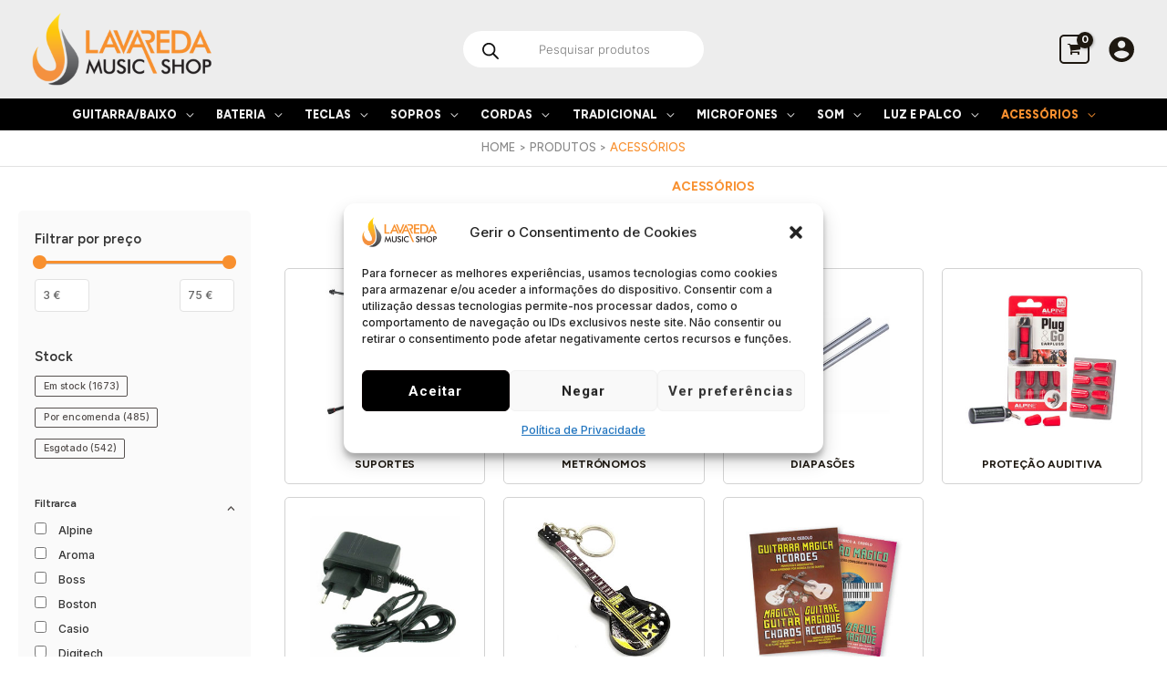

--- FILE ---
content_type: text/html; charset=UTF-8
request_url: https://lavaredamusicshop.pt/categoria/acessorios/
body_size: 76909
content:
<!DOCTYPE html>
<html lang="pt-PT">
<head>
<meta charset="UTF-8">
<meta name="viewport" content="width=device-width, initial-scale=1">
	<link rel="profile" href="https://gmpg.org/xfn/11"> 
	<meta name='robots' content='index, follow, max-image-preview:large, max-snippet:-1, max-video-preview:-1' />
	<style>img:is([sizes="auto" i], [sizes^="auto," i]) { contain-intrinsic-size: 3000px 1500px }</style>
	
	<!-- This site is optimized with the Yoast SEO plugin v24.1 - https://yoast.com/wordpress/plugins/seo/ -->
	<title>Arquivo de Acessórios - Lavareda Music Shop</title>
	<link rel="canonical" href="https://lavaredamusicshop.pt/categoria/acessorios/" />
	<link rel="next" href="https://lavaredamusicshop.pt/categoria/acessorios/page/2/" />
	<meta property="og:locale" content="pt_PT" />
	<meta property="og:type" content="article" />
	<meta property="og:title" content="Arquivo de Acessórios - Lavareda Music Shop" />
	<meta property="og:url" content="https://lavaredamusicshop.pt/categoria/acessorios/" />
	<meta property="og:site_name" content="Lavareda Music Shop" />
	<meta property="og:image" content="https://lavaredamusicshop.pt/wp-content/uploads/2022/11/cat-ukulele-acessorios.jpg" />
	<meta property="og:image:width" content="300" />
	<meta property="og:image:height" content="300" />
	<meta property="og:image:type" content="image/jpeg" />
	<meta name="twitter:card" content="summary_large_image" />
	<script type="application/ld+json" class="yoast-schema-graph">{"@context":"https://schema.org","@graph":[{"@type":"CollectionPage","@id":"https://lavaredamusicshop.pt/categoria/acessorios/","url":"https://lavaredamusicshop.pt/categoria/acessorios/","name":"Arquivo de Acessórios - Lavareda Music Shop","isPartOf":{"@id":"https://lavaredamusicshop.pt/#website"},"primaryImageOfPage":{"@id":"https://lavaredamusicshop.pt/categoria/acessorios/#primaryimage"},"image":{"@id":"https://lavaredamusicshop.pt/categoria/acessorios/#primaryimage"},"thumbnailUrl":"https://lavaredamusicshop.pt/wp-content/uploads/2024/10/Korg-TM-60-BK.jpg","breadcrumb":{"@id":"https://lavaredamusicshop.pt/categoria/acessorios/#breadcrumb"},"inLanguage":"pt-PT"},{"@type":"ImageObject","inLanguage":"pt-PT","@id":"https://lavaredamusicshop.pt/categoria/acessorios/#primaryimage","url":"https://lavaredamusicshop.pt/wp-content/uploads/2024/10/Korg-TM-60-BK.jpg","contentUrl":"https://lavaredamusicshop.pt/wp-content/uploads/2024/10/Korg-TM-60-BK.jpg","width":1000,"height":1000},{"@type":"BreadcrumbList","@id":"https://lavaredamusicshop.pt/categoria/acessorios/#breadcrumb","itemListElement":[{"@type":"ListItem","position":1,"name":"Início","item":"https://lavaredamusicshop.pt/"},{"@type":"ListItem","position":2,"name":"Acessórios"}]},{"@type":"WebSite","@id":"https://lavaredamusicshop.pt/#website","url":"https://lavaredamusicshop.pt/","name":"Lavareda Music Shop","description":"Instrumentos Musicais e Tecnologia","publisher":{"@id":"https://lavaredamusicshop.pt/#organization"},"potentialAction":[{"@type":"SearchAction","target":{"@type":"EntryPoint","urlTemplate":"https://lavaredamusicshop.pt/?s={search_term_string}"},"query-input":{"@type":"PropertyValueSpecification","valueRequired":true,"valueName":"search_term_string"}}],"inLanguage":"pt-PT"},{"@type":"Organization","@id":"https://lavaredamusicshop.pt/#organization","name":"Lavareda Music Shop","url":"https://lavaredamusicshop.pt/","logo":{"@type":"ImageObject","inLanguage":"pt-PT","@id":"https://lavaredamusicshop.pt/#/schema/logo/image/","url":"https://lavaredamusicshop.pt/wp-content/uploads/2022/11/logo01.png","contentUrl":"https://lavaredamusicshop.pt/wp-content/uploads/2022/11/logo01.png","width":360,"height":120,"caption":"Lavareda Music Shop"},"image":{"@id":"https://lavaredamusicshop.pt/#/schema/logo/image/"},"sameAs":["https://www.facebook.com/lavaredamusicshop"]}]}</script>
	<!-- / Yoast SEO plugin. -->


<link rel='dns-prefetch' href='//cdnjs.cloudflare.com' />
<link rel='dns-prefetch' href='//fonts.googleapis.com' />
<link rel="alternate" type="application/rss+xml" title="Lavareda Music Shop &raquo; Feed" href="https://lavaredamusicshop.pt/feed/" />
<link rel="alternate" type="application/rss+xml" title="Lavareda Music Shop &raquo; Feed de comentários" href="https://lavaredamusicshop.pt/comments/feed/" />
<link rel="alternate" type="application/rss+xml" title="Feed Lavareda Music Shop &raquo; Acessórios Categoria" href="https://lavaredamusicshop.pt/categoria/acessorios/feed/" />
<script>
window._wpemojiSettings = {"baseUrl":"https:\/\/s.w.org\/images\/core\/emoji\/15.0.3\/72x72\/","ext":".png","svgUrl":"https:\/\/s.w.org\/images\/core\/emoji\/15.0.3\/svg\/","svgExt":".svg","source":{"concatemoji":"https:\/\/lavaredamusicshop.pt\/wp-includes\/js\/wp-emoji-release.min.js?ver=6.7.1"}};
/*! This file is auto-generated */
!function(i,n){var o,s,e;function c(e){try{var t={supportTests:e,timestamp:(new Date).valueOf()};sessionStorage.setItem(o,JSON.stringify(t))}catch(e){}}function p(e,t,n){e.clearRect(0,0,e.canvas.width,e.canvas.height),e.fillText(t,0,0);var t=new Uint32Array(e.getImageData(0,0,e.canvas.width,e.canvas.height).data),r=(e.clearRect(0,0,e.canvas.width,e.canvas.height),e.fillText(n,0,0),new Uint32Array(e.getImageData(0,0,e.canvas.width,e.canvas.height).data));return t.every(function(e,t){return e===r[t]})}function u(e,t,n){switch(t){case"flag":return n(e,"\ud83c\udff3\ufe0f\u200d\u26a7\ufe0f","\ud83c\udff3\ufe0f\u200b\u26a7\ufe0f")?!1:!n(e,"\ud83c\uddfa\ud83c\uddf3","\ud83c\uddfa\u200b\ud83c\uddf3")&&!n(e,"\ud83c\udff4\udb40\udc67\udb40\udc62\udb40\udc65\udb40\udc6e\udb40\udc67\udb40\udc7f","\ud83c\udff4\u200b\udb40\udc67\u200b\udb40\udc62\u200b\udb40\udc65\u200b\udb40\udc6e\u200b\udb40\udc67\u200b\udb40\udc7f");case"emoji":return!n(e,"\ud83d\udc26\u200d\u2b1b","\ud83d\udc26\u200b\u2b1b")}return!1}function f(e,t,n){var r="undefined"!=typeof WorkerGlobalScope&&self instanceof WorkerGlobalScope?new OffscreenCanvas(300,150):i.createElement("canvas"),a=r.getContext("2d",{willReadFrequently:!0}),o=(a.textBaseline="top",a.font="600 32px Arial",{});return e.forEach(function(e){o[e]=t(a,e,n)}),o}function t(e){var t=i.createElement("script");t.src=e,t.defer=!0,i.head.appendChild(t)}"undefined"!=typeof Promise&&(o="wpEmojiSettingsSupports",s=["flag","emoji"],n.supports={everything:!0,everythingExceptFlag:!0},e=new Promise(function(e){i.addEventListener("DOMContentLoaded",e,{once:!0})}),new Promise(function(t){var n=function(){try{var e=JSON.parse(sessionStorage.getItem(o));if("object"==typeof e&&"number"==typeof e.timestamp&&(new Date).valueOf()<e.timestamp+604800&&"object"==typeof e.supportTests)return e.supportTests}catch(e){}return null}();if(!n){if("undefined"!=typeof Worker&&"undefined"!=typeof OffscreenCanvas&&"undefined"!=typeof URL&&URL.createObjectURL&&"undefined"!=typeof Blob)try{var e="postMessage("+f.toString()+"("+[JSON.stringify(s),u.toString(),p.toString()].join(",")+"));",r=new Blob([e],{type:"text/javascript"}),a=new Worker(URL.createObjectURL(r),{name:"wpTestEmojiSupports"});return void(a.onmessage=function(e){c(n=e.data),a.terminate(),t(n)})}catch(e){}c(n=f(s,u,p))}t(n)}).then(function(e){for(var t in e)n.supports[t]=e[t],n.supports.everything=n.supports.everything&&n.supports[t],"flag"!==t&&(n.supports.everythingExceptFlag=n.supports.everythingExceptFlag&&n.supports[t]);n.supports.everythingExceptFlag=n.supports.everythingExceptFlag&&!n.supports.flag,n.DOMReady=!1,n.readyCallback=function(){n.DOMReady=!0}}).then(function(){return e}).then(function(){var e;n.supports.everything||(n.readyCallback(),(e=n.source||{}).concatemoji?t(e.concatemoji):e.wpemoji&&e.twemoji&&(t(e.twemoji),t(e.wpemoji)))}))}((window,document),window._wpemojiSettings);
</script>

<link rel='stylesheet' id='astra-theme-css-css' href='https://lavaredamusicshop.pt/wp-content/themes/astra/assets/css/minified/frontend.min.css?ver=4.8.8' media='all' />
<style id='astra-theme-css-inline-css'>
.ast-no-sidebar .entry-content .alignfull {margin-left: calc( -50vw + 50%);margin-right: calc( -50vw + 50%);max-width: 100vw;width: 100vw;}.ast-no-sidebar .entry-content .alignwide {margin-left: calc(-41vw + 50%);margin-right: calc(-41vw + 50%);max-width: unset;width: unset;}.ast-no-sidebar .entry-content .alignfull .alignfull,.ast-no-sidebar .entry-content .alignfull .alignwide,.ast-no-sidebar .entry-content .alignwide .alignfull,.ast-no-sidebar .entry-content .alignwide .alignwide,.ast-no-sidebar .entry-content .wp-block-column .alignfull,.ast-no-sidebar .entry-content .wp-block-column .alignwide{width: 100%;margin-left: auto;margin-right: auto;}.wp-block-gallery,.blocks-gallery-grid {margin: 0;}.wp-block-separator {max-width: 100px;}.wp-block-separator.is-style-wide,.wp-block-separator.is-style-dots {max-width: none;}.entry-content .has-2-columns .wp-block-column:first-child {padding-right: 10px;}.entry-content .has-2-columns .wp-block-column:last-child {padding-left: 10px;}@media (max-width: 782px) {.entry-content .wp-block-columns .wp-block-column {flex-basis: 100%;}.entry-content .has-2-columns .wp-block-column:first-child {padding-right: 0;}.entry-content .has-2-columns .wp-block-column:last-child {padding-left: 0;}}body .entry-content .wp-block-latest-posts {margin-left: 0;}body .entry-content .wp-block-latest-posts li {list-style: none;}.ast-no-sidebar .ast-container .entry-content .wp-block-latest-posts {margin-left: 0;}.ast-header-break-point .entry-content .alignwide {margin-left: auto;margin-right: auto;}.entry-content .blocks-gallery-item img {margin-bottom: auto;}.wp-block-pullquote {border-top: 4px solid #555d66;border-bottom: 4px solid #555d66;color: #40464d;}:root{--ast-post-nav-space:0;--ast-container-default-xlg-padding:6.67em;--ast-container-default-lg-padding:5.67em;--ast-container-default-slg-padding:4.34em;--ast-container-default-md-padding:3.34em;--ast-container-default-sm-padding:6.67em;--ast-container-default-xs-padding:2.4em;--ast-container-default-xxs-padding:1.4em;--ast-code-block-background:#EEEEEE;--ast-comment-inputs-background:#FAFAFA;--ast-normal-container-width:1450px;--ast-narrow-container-width:750px;--ast-blog-title-font-weight:normal;--ast-blog-meta-weight:inherit;}html{font-size:87.5%;}a,.page-title{color:#f8902f;}a:hover,a:focus{color:#339900;}body,button,input,select,textarea,.ast-button,.ast-custom-button{font-family:'Inter',sans-serif;font-weight:500;font-size:14px;font-size:1rem;line-height:var(--ast-body-line-height,1.5em);text-decoration:initial;}blockquote{color:#000000;}h1,.entry-content h1,.entry-content h1 a,h2,.entry-content h2,.entry-content h2 a,h3,.entry-content h3,.entry-content h3 a,h4,.entry-content h4,.entry-content h4 a,h5,.entry-content h5,.entry-content h5 a,h6,.entry-content h6,.entry-content h6 a,.site-title,.site-title a{font-family:'Figtree',sans-serif;font-weight:600;text-transform:uppercase;letter-spacing:0;}.site-title{font-size:35px;font-size:2.5rem;display:none;}header .custom-logo-link img{max-width:240px;width:240px;}.astra-logo-svg{width:240px;}.site-header .site-description{font-size:15px;font-size:1.0714285714286rem;display:none;}.entry-title{font-size:30px;font-size:2.1428571428571rem;}.archive .ast-article-post .ast-article-inner,.blog .ast-article-post .ast-article-inner,.archive .ast-article-post .ast-article-inner:hover,.blog .ast-article-post .ast-article-inner:hover{overflow:hidden;}h1,.entry-content h1,.entry-content h1 a{font-size:48px;font-size:3.4285714285714rem;font-weight:800;font-family:'Figtree',sans-serif;line-height:1.4em;text-transform:uppercase;}h2,.entry-content h2,.entry-content h2 a{font-size:38px;font-size:2.7142857142857rem;font-weight:800;font-family:'Figtree',sans-serif;line-height:1.3em;text-transform:uppercase;}h3,.entry-content h3,.entry-content h3 a{font-size:30px;font-size:2.1428571428571rem;font-family:'Figtree',sans-serif;line-height:1.3em;text-transform:uppercase;}h4,.entry-content h4,.entry-content h4 a{font-size:24px;font-size:1.7142857142857rem;line-height:1.2em;font-family:'Figtree',sans-serif;text-transform:uppercase;}h5,.entry-content h5,.entry-content h5 a{font-size:20px;font-size:1.4285714285714rem;line-height:1.2em;font-family:'Figtree',sans-serif;text-transform:uppercase;}h6,.entry-content h6,.entry-content h6 a{font-size:17px;font-size:1.2142857142857rem;line-height:1.25em;font-family:'Figtree',sans-serif;text-transform:uppercase;}::selection{background-color:#f8902f;color:#000000;}body,h1,.entry-title a,.entry-content h1,.entry-content h1 a,h2,.entry-content h2,.entry-content h2 a,h3,.entry-content h3,.entry-content h3 a,h4,.entry-content h4,.entry-content h4 a,h5,.entry-content h5,.entry-content h5 a,h6,.entry-content h6,.entry-content h6 a{color:#353535;}.tagcloud a:hover,.tagcloud a:focus,.tagcloud a.current-item{color:#000000;border-color:#f8902f;background-color:#f8902f;}input:focus,input[type="text"]:focus,input[type="email"]:focus,input[type="url"]:focus,input[type="password"]:focus,input[type="reset"]:focus,input[type="search"]:focus,textarea:focus{border-color:#f8902f;}input[type="radio"]:checked,input[type=reset],input[type="checkbox"]:checked,input[type="checkbox"]:hover:checked,input[type="checkbox"]:focus:checked,input[type=range]::-webkit-slider-thumb{border-color:#f8902f;background-color:#f8902f;box-shadow:none;}.site-footer a:hover + .post-count,.site-footer a:focus + .post-count{background:#f8902f;border-color:#f8902f;}.single .nav-links .nav-previous,.single .nav-links .nav-next{color:#f8902f;}.entry-meta,.entry-meta *{line-height:1.45;color:#f8902f;}.entry-meta a:not(.ast-button):hover,.entry-meta a:not(.ast-button):hover *,.entry-meta a:not(.ast-button):focus,.entry-meta a:not(.ast-button):focus *,.page-links > .page-link,.page-links .page-link:hover,.post-navigation a:hover{color:#339900;}#cat option,.secondary .calendar_wrap thead a,.secondary .calendar_wrap thead a:visited{color:#f8902f;}.secondary .calendar_wrap #today,.ast-progress-val span{background:#f8902f;}.secondary a:hover + .post-count,.secondary a:focus + .post-count{background:#f8902f;border-color:#f8902f;}.calendar_wrap #today > a{color:#000000;}.page-links .page-link,.single .post-navigation a{color:#f8902f;}.ast-search-menu-icon .search-form button.search-submit{padding:0 4px;}.ast-search-menu-icon form.search-form{padding-right:0;}.ast-search-menu-icon.slide-search input.search-field{width:0;}.ast-header-search .ast-search-menu-icon.ast-dropdown-active .search-form,.ast-header-search .ast-search-menu-icon.ast-dropdown-active .search-field:focus{transition:all 0.2s;}.search-form input.search-field:focus{outline:none;}.widget-title,.widget .wp-block-heading{font-size:20px;font-size:1.4285714285714rem;color:#353535;}.single .ast-author-details .author-title{color:#339900;}#secondary,#secondary button,#secondary input,#secondary select,#secondary textarea{font-size:14px;font-size:1rem;}.ast-search-menu-icon.slide-search a:focus-visible:focus-visible,.astra-search-icon:focus-visible,#close:focus-visible,a:focus-visible,.ast-menu-toggle:focus-visible,.site .skip-link:focus-visible,.wp-block-loginout input:focus-visible,.wp-block-search.wp-block-search__button-inside .wp-block-search__inside-wrapper,.ast-header-navigation-arrow:focus-visible,.woocommerce .wc-proceed-to-checkout > .checkout-button:focus-visible,.woocommerce .woocommerce-MyAccount-navigation ul li a:focus-visible,.ast-orders-table__row .ast-orders-table__cell:focus-visible,.woocommerce .woocommerce-order-details .order-again > .button:focus-visible,.woocommerce .woocommerce-message a.button.wc-forward:focus-visible,.woocommerce #minus_qty:focus-visible,.woocommerce #plus_qty:focus-visible,a#ast-apply-coupon:focus-visible,.woocommerce .woocommerce-info a:focus-visible,.woocommerce .astra-shop-summary-wrap a:focus-visible,.woocommerce a.wc-forward:focus-visible,#ast-apply-coupon:focus-visible,.woocommerce-js .woocommerce-mini-cart-item a.remove:focus-visible,#close:focus-visible,.button.search-submit:focus-visible,#search_submit:focus,.normal-search:focus-visible,.ast-header-account-wrap:focus-visible,.woocommerce .ast-on-card-button.ast-quick-view-trigger:focus{outline-style:dotted;outline-color:inherit;outline-width:thin;}input:focus,input[type="text"]:focus,input[type="email"]:focus,input[type="url"]:focus,input[type="password"]:focus,input[type="reset"]:focus,input[type="search"]:focus,input[type="number"]:focus,textarea:focus,.wp-block-search__input:focus,[data-section="section-header-mobile-trigger"] .ast-button-wrap .ast-mobile-menu-trigger-minimal:focus,.ast-mobile-popup-drawer.active .menu-toggle-close:focus,.woocommerce-ordering select.orderby:focus,#ast-scroll-top:focus,#coupon_code:focus,.woocommerce-page #comment:focus,.woocommerce #reviews #respond input#submit:focus,.woocommerce a.add_to_cart_button:focus,.woocommerce .button.single_add_to_cart_button:focus,.woocommerce .woocommerce-cart-form button:focus,.woocommerce .woocommerce-cart-form__cart-item .quantity .qty:focus,.woocommerce .woocommerce-billing-fields .woocommerce-billing-fields__field-wrapper .woocommerce-input-wrapper > .input-text:focus,.woocommerce #order_comments:focus,.woocommerce #place_order:focus,.woocommerce .woocommerce-address-fields .woocommerce-address-fields__field-wrapper .woocommerce-input-wrapper > .input-text:focus,.woocommerce .woocommerce-MyAccount-content form button:focus,.woocommerce .woocommerce-MyAccount-content .woocommerce-EditAccountForm .woocommerce-form-row .woocommerce-Input.input-text:focus,.woocommerce .ast-woocommerce-container .woocommerce-pagination ul.page-numbers li a:focus,body #content .woocommerce form .form-row .select2-container--default .select2-selection--single:focus,#ast-coupon-code:focus,.woocommerce.woocommerce-js .quantity input[type=number]:focus,.woocommerce-js .woocommerce-mini-cart-item .quantity input[type=number]:focus,.woocommerce p#ast-coupon-trigger:focus{border-style:dotted;border-color:inherit;border-width:thin;}input{outline:none;}.woocommerce-js input[type=text]:focus,.woocommerce-js input[type=email]:focus,.woocommerce-js textarea:focus,input[type=number]:focus,.comments-area textarea#comment:focus,.comments-area textarea#comment:active,.comments-area .ast-comment-formwrap input[type="text"]:focus,.comments-area .ast-comment-formwrap input[type="text"]:active{outline-style:disable;outline-color:inherit;outline-width:thin;}.site-logo-img img{ transition:all 0.2s linear;}body .ast-oembed-container *{position:absolute;top:0;width:100%;height:100%;left:0;}body .wp-block-embed-pocket-casts .ast-oembed-container *{position:unset;}.ast-single-post-featured-section + article {margin-top: 2em;}.site-content .ast-single-post-featured-section img {width: 100%;overflow: hidden;object-fit: cover;}.site > .ast-single-related-posts-container {margin-top: 0;}@media (min-width: 922px) {.ast-desktop .ast-container--narrow {max-width: var(--ast-narrow-container-width);margin: 0 auto;}}#secondary {margin: 4em 0 2.5em;word-break: break-word;line-height: 2;}#secondary li {margin-bottom: 0.25em;}#secondary li:last-child {margin-bottom: 0;}@media (max-width: 768px) {.js_active .ast-plain-container.ast-single-post #secondary {margin-top: 1.5em;}}.ast-separate-container.ast-two-container #secondary .widget {background-color: #fff;padding: 2em;margin-bottom: 2em;}@media (min-width: 993px) {.ast-left-sidebar #secondary {padding-right: 60px;}.ast-right-sidebar #secondary {padding-left: 60px;}}@media (max-width: 993px) {.ast-right-sidebar #secondary {padding-left: 30px;}.ast-left-sidebar #secondary {padding-right: 30px;}}@media (max-width:921.9px){#ast-desktop-header{display:none;}}@media (min-width:922px){#ast-mobile-header{display:none;}}.ast-site-header-cart .cart-container,.ast-edd-site-header-cart .ast-edd-cart-container {transition: all 0.2s linear;}.ast-site-header-cart .ast-woo-header-cart-info-wrap,.ast-edd-site-header-cart .ast-edd-header-cart-info-wrap {padding: 0 6px 0 2px;font-weight: 600;line-height: 2.7;display: inline-block;}.ast-site-header-cart i.astra-icon {font-size: 20px;font-size: 1.3em;font-style: normal;font-weight: normal;position: relative;padding: 0 2px;}.ast-site-header-cart i.astra-icon.no-cart-total:after,.ast-header-break-point.ast-header-custom-item-outside .ast-edd-header-cart-info-wrap,.ast-header-break-point.ast-header-custom-item-outside .ast-woo-header-cart-info-wrap {display: none;}.ast-site-header-cart.ast-menu-cart-fill i.astra-icon,.ast-edd-site-header-cart.ast-edd-menu-cart-fill span.astra-icon {font-size: 1.1em;}.astra-cart-drawer {position: fixed;display: block;visibility: hidden;overflow: auto;-webkit-overflow-scrolling: touch;z-index: 10000;background-color: var(--ast-global-color-5);transform: translate3d(0,0,0);opacity: 0;will-change: transform;transition: 0.25s ease;}.woocommerce-mini-cart {position: relative;}.woocommerce-mini-cart::before {content: "";transition: .3s;}.woocommerce-mini-cart.ajax-mini-cart-qty-loading::before {position: absolute;top: 0;left: 0;right: 0;width: 100%;height: 100%;z-index: 5;background-color: var(--ast-global-color-5);opacity: .5;}.astra-cart-drawer {width: 460px;height: 100%;left: 100%;top: 0px;opacity: 1;transform: translate3d(0%,0,0);}.astra-cart-drawer .astra-cart-drawer-header {position: absolute;width: 100%;text-align: left;text-transform: inherit;font-weight: 500;border-bottom: 1px solid var(--ast-border-color);padding: 1.34em;line-height: 1;z-index: 1;max-height: 3.5em;}.astra-cart-drawer .astra-cart-drawer-header .astra-cart-drawer-title {color: var(--ast-global-color-2);}.astra-cart-drawer .astra-cart-drawer-close .ast-close-svg {width: 22px;height: 22px;}.astra-cart-drawer .astra-cart-drawer-content,.astra-cart-drawer .astra-cart-drawer-content .widget_shopping_cart,.astra-cart-drawer .astra-cart-drawer-content .widget_shopping_cart_content {height: 100%;}.astra-cart-drawer .astra-cart-drawer-content {padding-top: 3.5em;}.astra-cart-drawer .ast-mini-cart-price-wrap .multiply-symbol{padding: 0 0.5em;}.astra-cart-drawer .astra-cart-drawer-content .woocommerce-mini-cart-item .ast-mini-cart-price-wrap {float: right;margin-top: 0.5em;max-width: 50%;}.astra-cart-drawer .astra-cart-drawer-content .woocommerce-mini-cart-item .variation {margin-top: 0.5em;margin-bottom: 0.5em;}.astra-cart-drawer .astra-cart-drawer-content .woocommerce-mini-cart-item .variation dt {font-weight: 500;}.astra-cart-drawer .astra-cart-drawer-content .widget_shopping_cart_content {display: flex;flex-direction: column;overflow: hidden;}.astra-cart-drawer .astra-cart-drawer-content .widget_shopping_cart_content ul li {min-height: 60px;}.woocommerce-js .astra-cart-drawer .astra-cart-drawer-content .woocommerce-mini-cart__total {display: flex;justify-content: space-between;padding: 0.7em 1.34em;margin-bottom: 0;}.woocommerce-js .astra-cart-drawer .astra-cart-drawer-content .woocommerce-mini-cart__total strong,.woocommerce-js .astra-cart-drawer .astra-cart-drawer-content .woocommerce-mini-cart__total .amount {width: 50%;}.astra-cart-drawer .astra-cart-drawer-content .woocommerce-mini-cart {padding: 1.3em;flex: 1;overflow: auto;}.astra-cart-drawer .astra-cart-drawer-content .woocommerce-mini-cart a.remove {width: 20px;height: 20px;line-height: 16px;}.astra-cart-drawer .astra-cart-drawer-content .woocommerce-mini-cart__total {padding: 1em 1.5em;margin: 0;text-align: center;}.astra-cart-drawer .astra-cart-drawer-content .woocommerce-mini-cart__buttons {padding: 1.34em;text-align: center;margin-bottom: 0;}.astra-cart-drawer .astra-cart-drawer-content .woocommerce-mini-cart__buttons .button.checkout {margin-right: 0;}.astra-cart-drawer .astra-cart-drawer-content .woocommerce-mini-cart__buttons a{width: 100%;}.woocommerce-js .astra-cart-drawer .astra-cart-drawer-content .woocommerce-mini-cart__buttons a:nth-last-child(1) {margin-bottom: 0;}.astra-cart-drawer .astra-cart-drawer-content .edd-cart-item {padding: .5em 2.6em .5em 1.5em;}.astra-cart-drawer .astra-cart-drawer-content .edd-cart-item .edd-remove-from-cart::after {width: 20px;height: 20px;line-height: 16px;}.astra-cart-drawer .astra-cart-drawer-content .edd-cart-number-of-items {padding: 1em 1.5em 1em 1.5em;margin-bottom: 0;text-align: center;}.astra-cart-drawer .astra-cart-drawer-content .edd_total {padding: .5em 1.5em;margin: 0;text-align: center;}.astra-cart-drawer .astra-cart-drawer-content .cart_item.edd_checkout {padding: 1em 1.5em 0;text-align: center;margin-top: 0;}.astra-cart-drawer .widget_shopping_cart_content > .woocommerce-mini-cart__empty-message {display: none;}.astra-cart-drawer .woocommerce-mini-cart__empty-message,.astra-cart-drawer .cart_item.empty {text-align: center;margin-top: 10px;}body.admin-bar .astra-cart-drawer {padding-top: 32px;}@media (max-width: 782px) {body.admin-bar .astra-cart-drawer {padding-top: 46px;}}.ast-mobile-cart-active body.ast-hfb-header {overflow: hidden;}.ast-mobile-cart-active .astra-mobile-cart-overlay {opacity: 1;cursor: pointer;visibility: visible;z-index: 999;}.ast-mini-cart-empty-wrap {display: flex;flex-wrap: wrap;height: 100%;align-items: flex-end;}.ast-mini-cart-empty-wrap > * {width: 100%;}.astra-cart-drawer-content .ast-mini-cart-empty {height: 100%;display: flex;flex-direction: column;justify-content: space-between;text-align: center;}.astra-cart-drawer-content .ast-mini-cart-empty .ast-mini-cart-message {display: flex;align-items: center;justify-content: center;height: 100%;padding: 1.34em;}@media (min-width: 546px) {.astra-cart-drawer .astra-cart-drawer-content.ast-large-view .woocommerce-mini-cart__buttons {display: flex;}.woocommerce-js .astra-cart-drawer .astra-cart-drawer-content.ast-large-view .woocommerce-mini-cart__buttons a,.woocommerce-js .astra-cart-drawer .astra-cart-drawer-content.ast-large-view .woocommerce-mini-cart__buttons a.checkout {margin-top: 0;margin-bottom: 0;}}.ast-site-header-cart .cart-container:focus-visible {display: inline-block;}.ast-site-header-cart i.astra-icon:after {content: attr(data-cart-total);position: absolute;font-family: 'Inter',sans-serif;font-style: normal;top: -10px;right: -12px;font-weight: bold;box-shadow: 1px 1px 3px 0px rgba(0,0,0,0.3);font-size: 11px;padding-left: 0px;padding-right: 2px;line-height: 17px;letter-spacing: -.5px;height: 18px;min-width: 18px;border-radius: 99px;text-align: center;z-index: 3;}li.woocommerce-custom-menu-item .ast-site-header-cart i.astra-icon:after,li.edd-custom-menu-item .ast-edd-site-header-cart span.astra-icon:after {padding-left: 2px;}.astra-cart-drawer .astra-cart-drawer-close {position: absolute;top: 0.5em;right: 0;border: none;margin: 0;padding: .6em 1em .4em;color: var(--ast-global-color-2);background-color: transparent;}.astra-mobile-cart-overlay {background-color: rgba(0,0,0,0.4);position: fixed;top: 0;right: 0;bottom: 0;left: 0;visibility: hidden;opacity: 0;transition: opacity 0.2s ease-in-out;}.astra-cart-drawer .astra-cart-drawer-content .edd-cart-item .edd-remove-from-cart {right: 1.2em;}.ast-header-break-point.ast-woocommerce-cart-menu.ast-hfb-header .ast-cart-menu-wrap,.ast-header-break-point.ast-hfb-header .ast-cart-menu-wrap,.ast-header-break-point .ast-edd-site-header-cart-wrap .ast-edd-cart-menu-wrap {width: auto;height: 2em;font-size: 1.4em;line-height: 2;vertical-align: middle;text-align: right;}.woocommerce-js .astra-cart-drawer .astra-cart-drawer-content .woocommerce-mini-cart__buttons .button:not(.checkout):not(.ast-continue-shopping) {margin-right: 10px;}.woocommerce-js .astra-cart-drawer .astra-cart-drawer-content .woocommerce-mini-cart__buttons .button:not(.checkout):not(.ast-continue-shopping),.ast-site-header-cart .widget_shopping_cart .buttons .button:not(.checkout),.ast-site-header-cart .ast-site-header-cart-data .ast-mini-cart-empty .woocommerce-mini-cart__buttons a.button {background-color: transparent;border-style: solid;border-width: 1px;border-color: var(--ast-global-color-0);color: var(--ast-global-color-0);}.woocommerce-js .astra-cart-drawer .astra-cart-drawer-content .woocommerce-mini-cart__buttons .button:not(.checkout):not(.ast-continue-shopping):hover,.ast-site-header-cart .widget_shopping_cart .buttons .button:not(.checkout):hover {border-color: #339900;color: #339900;}.woocommerce-js .astra-cart-drawer .astra-cart-drawer-content .woocommerce-mini-cart__buttons a.checkout {margin-left: 0;margin-top: 10px;border-style: solid;border-width: 2px;border-color: var(--ast-global-color-0);}.woocommerce-js .astra-cart-drawer .astra-cart-drawer-content .woocommerce-mini-cart__buttons a.checkout:hover {border-color: #339900;}.woocommerce-js .astra-cart-drawer .astra-cart-drawer-content .woocommerce-mini-cart__total strong{padding-right: .5em;text-align: left;font-weight: 500;}.woocommerce-js .astra-cart-drawer .astra-cart-drawer-content .woocommerce-mini-cart__total .amount{text-align: right;}.astra-cart-drawer.active {transform: translate3d(-100%,0,0);visibility: visible;}.ast-site-header-cart.ast-menu-cart-outline .ast-cart-menu-wrap,.ast-site-header-cart.ast-menu-cart-fill .ast-cart-menu-wrap,.ast-edd-site-header-cart.ast-edd-menu-cart-outline .ast-edd-cart-menu-wrap,.ast-edd-site-header-cart.ast-edd-menu-cart-fill .ast-edd-cart-menu-wrap {line-height: 1.8;}.ast-site-header-cart .cart-container *,.ast-edd-site-header-cart .ast-edd-cart-container * {transition: all 0s linear;}@media (max-width:921px){.astra-cart-drawer.active{width:80%;}}@media (max-width:544px){.astra-cart-drawer.active{width:100%;}}.wp-block-buttons.aligncenter{justify-content:center;}@media (max-width:782px){.entry-content .wp-block-columns .wp-block-column{margin-left:0px;}}.wp-block-image.aligncenter{margin-left:auto;margin-right:auto;}.wp-block-table.aligncenter{margin-left:auto;margin-right:auto;}.wp-block-buttons .wp-block-button.is-style-outline .wp-block-button__link.wp-element-button,.ast-outline-button,.wp-block-uagb-buttons-child .uagb-buttons-repeater.ast-outline-button{border-color:var(--ast-global-color-3);border-top-width:2px;border-right-width:2px;border-bottom-width:2px;border-left-width:2px;font-family:'Roboto',sans-serif;font-weight:700;font-size:14px;font-size:1rem;line-height:1em;border-top-left-radius:3px;border-top-right-radius:3px;border-bottom-right-radius:3px;border-bottom-left-radius:3px;}.wp-block-buttons .wp-block-button.is-style-outline > .wp-block-button__link:not(.has-text-color),.wp-block-buttons .wp-block-button.wp-block-button__link.is-style-outline:not(.has-text-color),.ast-outline-button{color:#ffffff;}.wp-block-button.is-style-outline .wp-block-button__link:hover,.wp-block-buttons .wp-block-button.is-style-outline .wp-block-button__link:focus,.wp-block-buttons .wp-block-button.is-style-outline > .wp-block-button__link:not(.has-text-color):hover,.wp-block-buttons .wp-block-button.wp-block-button__link.is-style-outline:not(.has-text-color):hover,.ast-outline-button:hover,.ast-outline-button:focus,.wp-block-uagb-buttons-child .uagb-buttons-repeater.ast-outline-button:hover,.wp-block-uagb-buttons-child .uagb-buttons-repeater.ast-outline-button:focus{color:#fffefe;background-color:#339900;}.wp-block-button .wp-block-button__link.wp-element-button.is-style-outline:not(.has-background),.wp-block-button.is-style-outline>.wp-block-button__link.wp-element-button:not(.has-background),.ast-outline-button{background-color:var(--ast-global-color-3);}.entry-content[data-ast-blocks-layout] > figure{margin-bottom:1em;}.review-rating{display:flex;align-items:center;order:2;}@media (max-width:921px){.ast-separate-container #primary,.ast-separate-container #secondary{padding:1.5em 0;}#primary,#secondary{padding:1.5em 0;margin:0;}.ast-left-sidebar #content > .ast-container{display:flex;flex-direction:column-reverse;width:100%;}.ast-separate-container .ast-article-post,.ast-separate-container .ast-article-single{padding:1.5em 2.14em;}.ast-author-box img.avatar{margin:20px 0 0 0;}}@media (max-width:921px){#secondary.secondary{padding-top:0;}.ast-separate-container.ast-right-sidebar #secondary{padding-left:1em;padding-right:1em;}.ast-separate-container.ast-two-container #secondary{padding-left:0;padding-right:0;}.ast-page-builder-template .entry-header #secondary,.ast-page-builder-template #secondary{margin-top:1.5em;}}@media (max-width:921px){.ast-right-sidebar #primary{padding-right:0;}.ast-page-builder-template.ast-left-sidebar #secondary,.ast-page-builder-template.ast-right-sidebar #secondary{padding-right:20px;padding-left:20px;}.ast-right-sidebar #secondary,.ast-left-sidebar #primary{padding-left:0;}.ast-left-sidebar #secondary{padding-right:0;}}@media (min-width:922px){.ast-separate-container.ast-right-sidebar #primary,.ast-separate-container.ast-left-sidebar #primary{border:0;}.search-no-results.ast-separate-container #primary{margin-bottom:4em;}}@media (min-width:922px){.ast-right-sidebar #primary{border-right:1px solid var(--ast-border-color);}.ast-left-sidebar #primary{border-left:1px solid var(--ast-border-color);}.ast-right-sidebar #secondary{border-left:1px solid var(--ast-border-color);margin-left:-1px;}.ast-left-sidebar #secondary{border-right:1px solid var(--ast-border-color);margin-right:-1px;}.ast-separate-container.ast-two-container.ast-right-sidebar #secondary{padding-left:30px;padding-right:0;}.ast-separate-container.ast-two-container.ast-left-sidebar #secondary{padding-right:30px;padding-left:0;}.ast-separate-container.ast-right-sidebar #secondary,.ast-separate-container.ast-left-sidebar #secondary{border:0;margin-left:auto;margin-right:auto;}.ast-separate-container.ast-two-container #secondary .widget:last-child{margin-bottom:0;}}.elementor-button-wrapper .elementor-button{border-style:solid;text-decoration:none;border-top-width:0px;border-right-width:0px;border-left-width:0px;border-bottom-width:0px;}body .elementor-button.elementor-size-sm,body .elementor-button.elementor-size-xs,body .elementor-button.elementor-size-md,body .elementor-button.elementor-size-lg,body .elementor-button.elementor-size-xl,body .elementor-button{border-top-left-radius:3px;border-top-right-radius:3px;border-bottom-right-radius:3px;border-bottom-left-radius:3px;padding-top:10px;padding-right:20px;padding-bottom:10px;padding-left:20px;}.elementor-button-wrapper .elementor-button{border-color:var(--ast-global-color-0);background-color:var(--ast-global-color-0);}.elementor-button-wrapper .elementor-button:hover,.elementor-button-wrapper .elementor-button:focus{color:#ffffff;background-color:#339900;border-color:#339900;}.wp-block-button .wp-block-button__link ,.elementor-button-wrapper .elementor-button,.elementor-button-wrapper .elementor-button:visited{color:#ffffff;}.elementor-button-wrapper .elementor-button{font-family:'Roboto',sans-serif;font-weight:700;font-size:14px;font-size:1rem;line-height:1em;text-transform:none;letter-spacing:1px;}body .elementor-button.elementor-size-sm,body .elementor-button.elementor-size-xs,body .elementor-button.elementor-size-md,body .elementor-button.elementor-size-lg,body .elementor-button.elementor-size-xl,body .elementor-button{font-size:14px;font-size:1rem;}.wp-block-button .wp-block-button__link:hover,.wp-block-button .wp-block-button__link:focus{color:#ffffff;background-color:#339900;border-color:#339900;}.elementor-widget-heading h1.elementor-heading-title{line-height:1.4em;}.elementor-widget-heading h2.elementor-heading-title{line-height:1.3em;}.elementor-widget-heading h3.elementor-heading-title{line-height:1.3em;}.elementor-widget-heading h4.elementor-heading-title{line-height:1.2em;}.elementor-widget-heading h5.elementor-heading-title{line-height:1.2em;}.elementor-widget-heading h6.elementor-heading-title{line-height:1.25em;}.wp-block-button .wp-block-button__link{border-style:solid;border-top-width:0px;border-right-width:0px;border-left-width:0px;border-bottom-width:0px;border-color:var(--ast-global-color-0);background-color:var(--ast-global-color-0);color:#ffffff;font-family:'Roboto',sans-serif;font-weight:700;line-height:1em;text-transform:none;letter-spacing:1px;font-size:14px;font-size:1rem;border-top-left-radius:3px;border-top-right-radius:3px;border-bottom-right-radius:3px;border-bottom-left-radius:3px;padding-top:10px;padding-right:20px;padding-bottom:10px;padding-left:20px;}.menu-toggle,button,.ast-button,.ast-custom-button,.button,input#submit,input[type="button"],input[type="submit"],input[type="reset"]{border-style:solid;border-top-width:0px;border-right-width:0px;border-left-width:0px;border-bottom-width:0px;color:#ffffff;border-color:var(--ast-global-color-0);background-color:var(--ast-global-color-0);padding-top:10px;padding-right:20px;padding-bottom:10px;padding-left:20px;font-family:'Roboto',sans-serif;font-weight:700;font-size:14px;font-size:1rem;line-height:1em;text-transform:none;letter-spacing:1px;border-top-left-radius:3px;border-top-right-radius:3px;border-bottom-right-radius:3px;border-bottom-left-radius:3px;}button:focus,.menu-toggle:hover,button:hover,.ast-button:hover,.ast-custom-button:hover .button:hover,.ast-custom-button:hover ,input[type=reset]:hover,input[type=reset]:focus,input#submit:hover,input#submit:focus,input[type="button"]:hover,input[type="button"]:focus,input[type="submit"]:hover,input[type="submit"]:focus{color:#ffffff;background-color:#339900;border-color:#339900;}@media (max-width:921px){.ast-mobile-header-stack .main-header-bar .ast-search-menu-icon{display:inline-block;}.ast-header-break-point.ast-header-custom-item-outside .ast-mobile-header-stack .main-header-bar .ast-search-icon{margin:0;}.ast-comment-avatar-wrap img{max-width:2.5em;}.ast-comment-meta{padding:0 1.8888em 1.3333em;}.ast-separate-container .ast-comment-list li.depth-1{padding:1.5em 2.14em;}.ast-separate-container .comment-respond{padding:2em 2.14em;}}@media (min-width:544px){.ast-container{max-width:100%;}}@media (max-width:544px){.ast-separate-container .ast-article-post,.ast-separate-container .ast-article-single,.ast-separate-container .comments-title,.ast-separate-container .ast-archive-description{padding:1.5em 1em;}.ast-separate-container #content .ast-container{padding-left:0.54em;padding-right:0.54em;}.ast-separate-container .ast-comment-list .bypostauthor{padding:.5em;}.ast-search-menu-icon.ast-dropdown-active .search-field{width:170px;}.ast-separate-container #secondary{padding-top:0;}.ast-separate-container.ast-two-container #secondary .widget{margin-bottom:1.5em;padding-left:1em;padding-right:1em;}}@media (max-width:921px){.ast-header-break-point .ast-search-menu-icon.slide-search .search-form{right:0;}.ast-header-break-point .ast-mobile-header-stack .ast-search-menu-icon.slide-search .search-form{right:-1em;}} #ast-mobile-header .ast-site-header-cart-li a{pointer-events:none;}body,.ast-separate-container{background-color:var(--ast-global-color-5);background-image:none;}.ast-no-sidebar.ast-separate-container .entry-content .alignfull {margin-left: -6.67em;margin-right: -6.67em;width: auto;}@media (max-width: 1200px) {.ast-no-sidebar.ast-separate-container .entry-content .alignfull {margin-left: -2.4em;margin-right: -2.4em;}}@media (max-width: 768px) {.ast-no-sidebar.ast-separate-container .entry-content .alignfull {margin-left: -2.14em;margin-right: -2.14em;}}@media (max-width: 544px) {.ast-no-sidebar.ast-separate-container .entry-content .alignfull {margin-left: -1em;margin-right: -1em;}}.ast-no-sidebar.ast-separate-container .entry-content .alignwide {margin-left: -20px;margin-right: -20px;}.ast-no-sidebar.ast-separate-container .entry-content .wp-block-column .alignfull,.ast-no-sidebar.ast-separate-container .entry-content .wp-block-column .alignwide {margin-left: auto;margin-right: auto;width: 100%;}@media (max-width:921px){.widget-title{font-size:24px;font-size:1.4117647058824rem;}body,button,input,select,textarea,.ast-button,.ast-custom-button{font-size:17px;font-size:1.2142857142857rem;}#secondary,#secondary button,#secondary input,#secondary select,#secondary textarea{font-size:17px;font-size:1.2142857142857rem;}.site-title{display:none;}.site-header .site-description{display:none;}h1,.entry-content h1,.entry-content h1 a{font-size:40px;}h2,.entry-content h2,.entry-content h2 a{font-size:32px;}h3,.entry-content h3,.entry-content h3 a{font-size:26px;}h4,.entry-content h4,.entry-content h4 a{font-size:20px;font-size:1.4285714285714rem;}h5,.entry-content h5,.entry-content h5 a{font-size:17px;font-size:1.2142857142857rem;}h6,.entry-content h6,.entry-content h6 a{font-size:15px;font-size:1.0714285714286rem;}.astra-logo-svg{width:180px;}header .custom-logo-link img,.ast-header-break-point .site-logo-img .custom-mobile-logo-link img{max-width:180px;width:180px;}}@media (max-width:544px){.widget-title{font-size:18px;font-size:1.3846153846154rem;}body,button,input,select,textarea,.ast-button,.ast-custom-button{font-size:13px;font-size:0.92857142857143rem;}#secondary,#secondary button,#secondary input,#secondary select,#secondary textarea{font-size:13px;font-size:0.92857142857143rem;}.site-title{display:none;}.site-header .site-description{display:none;}h1,.entry-content h1,.entry-content h1 a{font-size:20px;}h2,.entry-content h2,.entry-content h2 a{font-size:25px;}h3,.entry-content h3,.entry-content h3 a{font-size:22px;}h4,.entry-content h4,.entry-content h4 a{font-size:18px;font-size:1.2857142857143rem;}h5,.entry-content h5,.entry-content h5 a{font-size:15px;font-size:1.0714285714286rem;}h6,.entry-content h6,.entry-content h6 a{font-size:13px;font-size:0.92857142857143rem;}header .custom-logo-link img,.ast-header-break-point .site-branding img,.ast-header-break-point .custom-logo-link img{max-width:115px;width:115px;}.astra-logo-svg{width:115px;}.ast-header-break-point .site-logo-img .custom-mobile-logo-link img{max-width:115px;}}@media (max-width:544px){html{font-size:87.5%;}}@media (min-width:922px){.ast-container{max-width:1490px;}}@font-face {font-family: "Astra";src: url(https://lavaredamusicshop.pt/wp-content/themes/astra/assets/fonts/astra.woff) format("woff"),url(https://lavaredamusicshop.pt/wp-content/themes/astra/assets/fonts/astra.ttf) format("truetype"),url(https://lavaredamusicshop.pt/wp-content/themes/astra/assets/fonts/astra.svg#astra) format("svg");font-weight: normal;font-style: normal;font-display: fallback;}.ast-blog-layout-6-grid .ast-blog-featured-section:before {content: "";}.cat-links.badge a,.tags-links.badge a {padding: 4px 8px;border-radius: 3px;font-weight: 400;}.cat-links.underline a,.tags-links.underline a{text-decoration: underline;}@media (min-width:922px){.main-header-menu .sub-menu .menu-item.ast-left-align-sub-menu:hover > .sub-menu,.main-header-menu .sub-menu .menu-item.ast-left-align-sub-menu.focus > .sub-menu{margin-left:-2px;}}.site .comments-area{padding-bottom:3em;}.astra-icon-down_arrow::after {content: "\e900";font-family: Astra;}.astra-icon-close::after {content: "\e5cd";font-family: Astra;}.astra-icon-drag_handle::after {content: "\e25d";font-family: Astra;}.astra-icon-format_align_justify::after {content: "\e235";font-family: Astra;}.astra-icon-menu::after {content: "\e5d2";font-family: Astra;}.astra-icon-reorder::after {content: "\e8fe";font-family: Astra;}.astra-icon-search::after {content: "\e8b6";font-family: Astra;}.astra-icon-zoom_in::after {content: "\e56b";font-family: Astra;}.astra-icon-check-circle::after {content: "\e901";font-family: Astra;}.astra-icon-shopping-cart::after {content: "\f07a";font-family: Astra;}.astra-icon-shopping-bag::after {content: "\f290";font-family: Astra;}.astra-icon-shopping-basket::after {content: "\f291";font-family: Astra;}.astra-icon-circle-o::after {content: "\e903";font-family: Astra;}.astra-icon-certificate::after {content: "\e902";font-family: Astra;}blockquote {padding: 1.2em;}.ast-header-break-point .ast-mobile-header-wrap .ast-above-header-wrap .main-header-bar-navigation .inline-on-mobile .menu-item .menu-link,.ast-header-break-point .ast-mobile-header-wrap .ast-main-header-wrap .main-header-bar-navigation .inline-on-mobile .menu-item .menu-link,.ast-header-break-point .ast-mobile-header-wrap .ast-below-header-wrap .main-header-bar-navigation .inline-on-mobile .menu-item .menu-link {border: none;}.ast-header-break-point .ast-mobile-header-wrap .ast-above-header-wrap .main-header-bar-navigation .inline-on-mobile .menu-item-has-children > .ast-menu-toggle::before,.ast-header-break-point .ast-mobile-header-wrap .ast-main-header-wrap .main-header-bar-navigation .inline-on-mobile .menu-item-has-children > .ast-menu-toggle::before,.ast-header-break-point .ast-mobile-header-wrap .ast-below-header-wrap .main-header-bar-navigation .inline-on-mobile .menu-item-has-children > .ast-menu-toggle::before {font-size: .6rem;}.ast-header-break-point .ast-mobile-header-wrap .ast-flex.inline-on-mobile {flex-wrap: unset;}.ast-header-break-point .ast-mobile-header-wrap .ast-flex.inline-on-mobile .menu-item.ast-submenu-expanded > .sub-menu .menu-link {padding: .1em 1em;}.ast-header-break-point .ast-mobile-header-wrap .ast-flex.inline-on-mobile .menu-item.ast-submenu-expanded > .sub-menu > .menu-item .ast-menu-toggle::before {transform: rotate(-90deg);}.ast-header-break-point .ast-mobile-header-wrap .ast-flex.inline-on-mobile .menu-item.ast-submenu-expanded > .sub-menu > .menu-item.ast-submenu-expanded .ast-menu-toggle::before {transform: rotate(-270deg);}.ast-header-break-point .ast-mobile-header-wrap .ast-flex.inline-on-mobile .menu-item > .sub-menu > .menu-item .menu-link:before {content: none;}.ast-header-break-point .ast-mobile-header-wrap .ast-flex.inline-on-mobile {flex-wrap: unset;}.ast-header-break-point .ast-mobile-header-wrap .ast-flex.inline-on-mobile .menu-item.ast-submenu-expanded > .sub-menu .menu-link {padding: .1em 1em;}.ast-header-break-point .ast-mobile-header-wrap .ast-flex.inline-on-mobile .menu-item.ast-submenu-expanded > .sub-menu > .menu-item .ast-menu-toggle::before {transform: rotate(-90deg);}.ast-header-break-point .ast-mobile-header-wrap .ast-flex.inline-on-mobile .menu-item.ast-submenu-expanded > .sub-menu > .menu-item.ast-submenu-expanded .ast-menu-toggle::before {transform: rotate(-270deg);}.ast-header-break-point .ast-mobile-header-wrap .ast-flex.inline-on-mobile .menu-item > .sub-menu > .menu-item .menu-link:before {content: none;}.ast-header-break-point .inline-on-mobile .sub-menu {width: 150px;}.ast-header-break-point .ast-mobile-header-wrap .ast-flex.inline-on-mobile .menu-item.menu-item-has-children {margin-right: 10px;}.ast-header-break-point .ast-mobile-header-wrap .ast-flex.inline-on-mobile .menu-item.ast-submenu-expanded > .sub-menu {display: block;position: absolute;right: auto;left: 0;}.ast-header-break-point .ast-mobile-header-wrap .ast-flex.inline-on-mobile .menu-item.ast-submenu-expanded > .sub-menu .menu-item .ast-menu-toggle {padding: 0;right: 1em;}.ast-header-break-point .ast-mobile-header-wrap .ast-flex.inline-on-mobile .menu-item.ast-submenu-expanded > .sub-menu > .menu-item > .sub-menu {left: 100%;right: auto;}.ast-header-break-point .ast-mobile-header-wrap .ast-flex.inline-on-mobile .ast-menu-toggle {right: -15px;}.ast-header-break-point .ast-mobile-header-wrap .ast-flex.inline-on-mobile .menu-item.menu-item-has-children {margin-right: 10px;}.ast-header-break-point .ast-mobile-header-wrap .ast-flex.inline-on-mobile .menu-item.ast-submenu-expanded > .sub-menu {display: block;position: absolute;right: auto;left: 0;}.ast-header-break-point .ast-mobile-header-wrap .ast-flex.inline-on-mobile .menu-item.ast-submenu-expanded > .sub-menu > .menu-item > .sub-menu {left: 100%;right: auto;}.ast-header-break-point .ast-mobile-header-wrap .ast-flex.inline-on-mobile .ast-menu-toggle {right: -15px;}:root .has-ast-global-color-0-color{color:var(--ast-global-color-0);}:root .has-ast-global-color-0-background-color{background-color:var(--ast-global-color-0);}:root .wp-block-button .has-ast-global-color-0-color{color:var(--ast-global-color-0);}:root .wp-block-button .has-ast-global-color-0-background-color{background-color:var(--ast-global-color-0);}:root .has-ast-global-color-1-color{color:var(--ast-global-color-1);}:root .has-ast-global-color-1-background-color{background-color:var(--ast-global-color-1);}:root .wp-block-button .has-ast-global-color-1-color{color:var(--ast-global-color-1);}:root .wp-block-button .has-ast-global-color-1-background-color{background-color:var(--ast-global-color-1);}:root .has-ast-global-color-2-color{color:var(--ast-global-color-2);}:root .has-ast-global-color-2-background-color{background-color:var(--ast-global-color-2);}:root .wp-block-button .has-ast-global-color-2-color{color:var(--ast-global-color-2);}:root .wp-block-button .has-ast-global-color-2-background-color{background-color:var(--ast-global-color-2);}:root .has-ast-global-color-3-color{color:var(--ast-global-color-3);}:root .has-ast-global-color-3-background-color{background-color:var(--ast-global-color-3);}:root .wp-block-button .has-ast-global-color-3-color{color:var(--ast-global-color-3);}:root .wp-block-button .has-ast-global-color-3-background-color{background-color:var(--ast-global-color-3);}:root .has-ast-global-color-4-color{color:var(--ast-global-color-4);}:root .has-ast-global-color-4-background-color{background-color:var(--ast-global-color-4);}:root .wp-block-button .has-ast-global-color-4-color{color:var(--ast-global-color-4);}:root .wp-block-button .has-ast-global-color-4-background-color{background-color:var(--ast-global-color-4);}:root .has-ast-global-color-5-color{color:var(--ast-global-color-5);}:root .has-ast-global-color-5-background-color{background-color:var(--ast-global-color-5);}:root .wp-block-button .has-ast-global-color-5-color{color:var(--ast-global-color-5);}:root .wp-block-button .has-ast-global-color-5-background-color{background-color:var(--ast-global-color-5);}:root .has-ast-global-color-6-color{color:var(--ast-global-color-6);}:root .has-ast-global-color-6-background-color{background-color:var(--ast-global-color-6);}:root .wp-block-button .has-ast-global-color-6-color{color:var(--ast-global-color-6);}:root .wp-block-button .has-ast-global-color-6-background-color{background-color:var(--ast-global-color-6);}:root .has-ast-global-color-7-color{color:var(--ast-global-color-7);}:root .has-ast-global-color-7-background-color{background-color:var(--ast-global-color-7);}:root .wp-block-button .has-ast-global-color-7-color{color:var(--ast-global-color-7);}:root .wp-block-button .has-ast-global-color-7-background-color{background-color:var(--ast-global-color-7);}:root .has-ast-global-color-8-color{color:var(--ast-global-color-8);}:root .has-ast-global-color-8-background-color{background-color:var(--ast-global-color-8);}:root .wp-block-button .has-ast-global-color-8-color{color:var(--ast-global-color-8);}:root .wp-block-button .has-ast-global-color-8-background-color{background-color:var(--ast-global-color-8);}:root{--ast-global-color-0:#f8902f;--ast-global-color-1:#328eb5;--ast-global-color-2:#1E1810;--ast-global-color-3:#575250;--ast-global-color-4:#F8F5F4;--ast-global-color-5:#FFFFFF;--ast-global-color-6:#000000;--ast-global-color-7:#4B4F58;--ast-global-color-8:#F6F7F8;}:root {--ast-border-color : #e2e2e2;}.ast-breadcrumbs .trail-browse,.ast-breadcrumbs .trail-items,.ast-breadcrumbs .trail-items li{display:inline-block;margin:0;padding:0;border:none;background:inherit;text-indent:0;text-decoration:none;}.ast-breadcrumbs .trail-browse{font-size:inherit;font-style:inherit;font-weight:inherit;color:inherit;}.ast-breadcrumbs .trail-items{list-style:none;}.trail-items li::after{padding:0 0.3em;content:"\00bb";}.trail-items li:last-of-type::after{display:none;}.trail-items li::after{content:"\003E";}.ast-breadcrumbs-wrapper .trail-items a{color:#888888;}.ast-breadcrumbs-wrapper .trail-items .trail-end{color:#f8902f;}.ast-breadcrumbs-wrapper .trail-items a:hover{color:#f8902f;}.ast-breadcrumbs-wrapper .trail-items li::after{color:#888888;}.ast-breadcrumbs-wrapper,.ast-breadcrumbs-wrapper *{font-family:'Figtree',sans-serif;font-weight:500;font-size:13px;font-size:0.92857142857143rem;text-transform:uppercase;}.ast-breadcrumbs-wrapper{text-align:center;}@media (max-width:921px){.ast-breadcrumbs-wrapper,.ast-breadcrumbs-wrapper a{font-size:13px;font-size:0.92857142857143rem;}}@media (max-width:544px){.ast-breadcrumbs-wrapper,.ast-breadcrumbs-wrapper a{font-size:9px;font-size:0.64285714285714rem;}}.ast-header-breadcrumb{padding-top:10px;padding-bottom:10px;width:100%;}.ast-default-menu-enable.ast-main-header-nav-open.ast-header-break-point .main-header-bar.ast-header-breadcrumb,.ast-main-header-nav-open .main-header-bar.ast-header-breadcrumb{padding-top:1em;padding-bottom:1em;}.ast-header-break-point .main-header-bar.ast-header-breadcrumb{border-bottom-width:1px;border-bottom-color:#eaeaea;border-bottom-style:solid;}.ast-breadcrumbs-wrapper{line-height:1.4;}.ast-breadcrumbs-wrapper .rank-math-breadcrumb p{margin-bottom:0px;}.ast-breadcrumbs-wrapper{display:block;width:100%;}h1,.entry-content h1,h2,.entry-content h2,h3,.entry-content h3,h4,.entry-content h4,h5,.entry-content h5,h6,.entry-content h6{color:var(--ast-global-color-2);}@media (max-width:921px){.ast-builder-grid-row-container.ast-builder-grid-row-tablet-3-firstrow .ast-builder-grid-row > *:first-child,.ast-builder-grid-row-container.ast-builder-grid-row-tablet-3-lastrow .ast-builder-grid-row > *:last-child{grid-column:1 / -1;}}@media (max-width:544px){.ast-builder-grid-row-container.ast-builder-grid-row-mobile-3-firstrow .ast-builder-grid-row > *:first-child,.ast-builder-grid-row-container.ast-builder-grid-row-mobile-3-lastrow .ast-builder-grid-row > *:last-child{grid-column:1 / -1;}}.ast-builder-layout-element[data-section="title_tagline"]{display:flex;}@media (max-width:921px){.ast-header-break-point .ast-builder-layout-element[data-section="title_tagline"]{display:flex;}}@media (max-width:544px){.ast-header-break-point .ast-builder-layout-element[data-section="title_tagline"]{display:flex;}}.ast-builder-menu-1{font-family:'Figtree',sans-serif;font-weight:800;text-transform:uppercase;}.ast-builder-menu-1 .menu-item > .menu-link{font-size:0.9em;color:#ececec;}.ast-builder-menu-1 .menu-item > .ast-menu-toggle{color:#ececec;}.ast-builder-menu-1 .menu-item:hover > .menu-link,.ast-builder-menu-1 .inline-on-mobile .menu-item:hover > .ast-menu-toggle{color:#f8902f;}.ast-builder-menu-1 .menu-item:hover > .ast-menu-toggle{color:#f8902f;}.ast-builder-menu-1 .menu-item.current-menu-item > .menu-link,.ast-builder-menu-1 .inline-on-mobile .menu-item.current-menu-item > .ast-menu-toggle,.ast-builder-menu-1 .current-menu-ancestor > .menu-link{color:#f8902f;}.ast-builder-menu-1 .menu-item.current-menu-item > .ast-menu-toggle{color:#f8902f;}.ast-builder-menu-1 .sub-menu,.ast-builder-menu-1 .inline-on-mobile .sub-menu{border-top-width:1px;border-bottom-width:1px;border-right-width:1px;border-left-width:1px;border-color:#ececec;border-style:solid;}.ast-builder-menu-1 .sub-menu .sub-menu{top:-1px;}.ast-builder-menu-1 .main-header-menu > .menu-item > .sub-menu,.ast-builder-menu-1 .main-header-menu > .menu-item > .astra-full-megamenu-wrapper{margin-top:0px;}.ast-desktop .ast-builder-menu-1 .main-header-menu > .menu-item > .sub-menu:before,.ast-desktop .ast-builder-menu-1 .main-header-menu > .menu-item > .astra-full-megamenu-wrapper:before{height:calc( 0px + 1px + 5px );}.ast-desktop .ast-builder-menu-1 .menu-item .sub-menu .menu-link{border-bottom-width:1px;border-color:#eaeaea;border-style:solid;}.ast-desktop .ast-builder-menu-1 .menu-item .sub-menu:last-child > .menu-item > .menu-link{border-bottom-width:1px;}.ast-desktop .ast-builder-menu-1 .menu-item:last-child > .menu-item > .menu-link{border-bottom-width:0;}@media (max-width:921px){.ast-header-break-point .ast-builder-menu-1 .main-header-menu .menu-item > .menu-link{padding-top:15px;padding-bottom:15px;padding-left:25px;padding-right:25px;}.ast-builder-menu-1 .main-header-menu .menu-item > .menu-link{color:var(--ast-global-color-2);}.ast-builder-menu-1 .menu-item > .ast-menu-toggle{color:var(--ast-global-color-2);}.ast-builder-menu-1 .menu-item:hover > .menu-link,.ast-builder-menu-1 .inline-on-mobile .menu-item:hover > .ast-menu-toggle{color:var(--ast-global-color-1);background:var(--ast-global-color-4);}.ast-builder-menu-1 .menu-item:hover > .ast-menu-toggle{color:var(--ast-global-color-1);}.ast-builder-menu-1 .menu-item.current-menu-item > .menu-link,.ast-builder-menu-1 .inline-on-mobile .menu-item.current-menu-item > .ast-menu-toggle,.ast-builder-menu-1 .current-menu-ancestor > .menu-link,.ast-builder-menu-1 .current-menu-ancestor > .ast-menu-toggle{color:var(--ast-global-color-1);background:var(--ast-global-color-4);}.ast-builder-menu-1 .menu-item.current-menu-item > .ast-menu-toggle{color:var(--ast-global-color-1);}.ast-header-break-point .ast-builder-menu-1 .menu-item.menu-item-has-children > .ast-menu-toggle{top:15px;right:calc( 25px - 0.907em );}.ast-builder-menu-1 .inline-on-mobile .menu-item.menu-item-has-children > .ast-menu-toggle{right:-15px;}.ast-builder-menu-1 .menu-item-has-children > .menu-link:after{content:unset;}.ast-builder-menu-1 .main-header-menu > .menu-item > .sub-menu,.ast-builder-menu-1 .main-header-menu > .menu-item > .astra-full-megamenu-wrapper{margin-top:0;}.ast-builder-menu-1 .main-header-menu,.ast-builder-menu-1 .main-header-menu .sub-menu{background-color:var(--ast-global-color-4);background-image:none;}}@media (max-width:544px){.ast-header-break-point .ast-builder-menu-1 .menu-item > .menu-link{font-size:1em;}.ast-header-break-point .ast-builder-menu-1 .main-header-menu .menu-item > .menu-link{padding-top:0.6em;padding-bottom:0.6em;padding-left:0.6em;padding-right:0.6em;}.ast-builder-menu-1 .main-header-menu .menu-item > .menu-link{color:#000000;}.ast-builder-menu-1 .menu-item> .ast-menu-toggle{color:#000000;}.ast-builder-menu-1 .menu-item.current-menu-item > .menu-link,.ast-builder-menu-1 .inline-on-mobile .menu-item.current-menu-item > .ast-menu-toggle,.ast-builder-menu-1 .current-menu-ancestor > .menu-link,.ast-builder-menu-1 .current-menu-ancestor > .ast-menu-toggle{color:#000000;background:#f8902f;}.ast-builder-menu-1 .menu-item.current-menu-item> .ast-menu-toggle{color:#000000;}.ast-header-break-point .ast-builder-menu-1 .menu-item.menu-item-has-children > .ast-menu-toggle{top:0.6em;right:calc( 0.6em - 0.907em );}.ast-builder-menu-1 .main-header-menu > .menu-item > .sub-menu,.ast-builder-menu-1 .main-header-menu > .menu-item > .astra-full-megamenu-wrapper{margin-top:0;}.ast-builder-menu-1 .main-header-menu,.ast-builder-menu-1 .main-header-menu .sub-menu{background-color:#f5f5f5;background-image:none;}}.ast-builder-menu-1{display:flex;}@media (max-width:921px){.ast-header-break-point .ast-builder-menu-1{display:flex;}}@media (max-width:544px){.ast-header-break-point .ast-builder-menu-1{display:flex;}}.ast-builder-menu-2{font-family:inherit;font-weight:500;text-transform:uppercase;}.ast-builder-menu-2 .menu-item > .menu-link{font-size:13px;font-size:0.92857142857143rem;}.ast-builder-menu-2 .sub-menu,.ast-builder-menu-2 .inline-on-mobile .sub-menu{border-top-width:2px;border-bottom-width:0px;border-right-width:0px;border-left-width:0px;border-color:#f8902f;border-style:solid;}.ast-builder-menu-2 .sub-menu .sub-menu{top:-2px;}.ast-builder-menu-2 .main-header-menu > .menu-item > .sub-menu,.ast-builder-menu-2 .main-header-menu > .menu-item > .astra-full-megamenu-wrapper{margin-top:0px;}.ast-desktop .ast-builder-menu-2 .main-header-menu > .menu-item > .sub-menu:before,.ast-desktop .ast-builder-menu-2 .main-header-menu > .menu-item > .astra-full-megamenu-wrapper:before{height:calc( 0px + 2px + 5px );}.ast-desktop .ast-builder-menu-2 .menu-item .sub-menu .menu-link{border-style:none;}@media (max-width:921px){.ast-header-break-point .ast-builder-menu-2 .menu-item > .menu-link{font-size:13px;font-size:0.92857142857143rem;}.ast-header-break-point .ast-builder-menu-2 .main-header-menu .menu-item > .menu-link{padding-top:15px;padding-bottom:15px;padding-left:25px;padding-right:25px;}.ast-header-break-point .ast-builder-menu-2 .menu-item.menu-item-has-children > .ast-menu-toggle{top:15px;right:calc( 25px - 0.907em );}.ast-builder-menu-2 .inline-on-mobile .menu-item.menu-item-has-children > .ast-menu-toggle{right:-15px;}.ast-builder-menu-2 .menu-item-has-children > .menu-link:after{content:unset;}.ast-builder-menu-2 .main-header-menu,.ast-header-break-point .ast-builder-menu-2 .main-header-menu{margin-top:50px;}.ast-builder-menu-2 .main-header-menu > .menu-item > .sub-menu,.ast-builder-menu-2 .main-header-menu > .menu-item > .astra-full-megamenu-wrapper{margin-top:0;}}@media (max-width:544px){.ast-header-break-point .ast-builder-menu-2 .menu-item.menu-item-has-children > .ast-menu-toggle{top:0;}.ast-builder-menu-2 .main-header-menu > .menu-item > .sub-menu,.ast-builder-menu-2 .main-header-menu > .menu-item > .astra-full-megamenu-wrapper{margin-top:0;}}.ast-builder-menu-2{display:flex;}@media (max-width:921px){.ast-header-break-point .ast-builder-menu-2{display:flex;}}@media (max-width:544px){.ast-header-break-point .ast-builder-menu-2{display:none;}}.main-header-bar .main-header-bar-navigation .ast-search-icon {display: block;z-index: 4;position: relative;}.ast-search-icon .ast-icon {z-index: 4;}.ast-search-icon {z-index: 4;position: relative;line-height: normal;}.main-header-bar .ast-search-menu-icon .search-form {background-color: #ffffff;}.ast-search-menu-icon.ast-dropdown-active.slide-search .search-form {visibility: visible;opacity: 1;}.ast-search-menu-icon .search-form {border: 1px solid #e7e7e7;line-height: normal;padding: 0 3em 0 0;border-radius: 2px;display: inline-block;-webkit-backface-visibility: hidden;backface-visibility: hidden;position: relative;color: inherit;background-color: #fff;}.ast-search-menu-icon .astra-search-icon {-js-display: flex;display: flex;line-height: normal;}.ast-search-menu-icon .astra-search-icon:focus {outline: none;}.ast-search-menu-icon .search-field {border: none;background-color: transparent;transition: all .3s;border-radius: inherit;color: inherit;font-size: inherit;width: 0;color: #757575;}.ast-search-menu-icon .search-submit {display: none;background: none;border: none;font-size: 1.3em;color: #757575;}.ast-search-menu-icon.ast-dropdown-active {visibility: visible;opacity: 1;position: relative;}.ast-search-menu-icon.ast-dropdown-active .search-field,.ast-dropdown-active.ast-search-menu-icon.slide-search input.search-field {width: 235px;}.ast-header-search .ast-search-menu-icon.slide-search .search-form,.ast-header-search .ast-search-menu-icon.ast-inline-search .search-form {-js-display: flex;display: flex;align-items: center;}.ast-search-menu-icon.ast-inline-search .search-field {width : 100%;padding : 0.60em;padding-right : 5.5em;transition: all 0.2s;}.site-header-section-left .ast-search-menu-icon.slide-search .search-form {padding-left: 2em;padding-right: unset;left: -1em;right: unset;}.site-header-section-left .ast-search-menu-icon.slide-search .search-form .search-field {margin-right: unset;}.ast-search-menu-icon.slide-search .search-form {-webkit-backface-visibility: visible;backface-visibility: visible;visibility: hidden;opacity: 0;transition: all .2s;position: absolute;z-index: 3;right: -1em;top: 50%;transform: translateY(-50%);}.ast-header-search .ast-search-menu-icon .search-form .search-field:-ms-input-placeholder,.ast-header-search .ast-search-menu-icon .search-form .search-field:-ms-input-placeholder{opacity:0.5;}.ast-header-search .ast-search-menu-icon.slide-search .search-form,.ast-header-search .ast-search-menu-icon.ast-inline-search .search-form{-js-display:flex;display:flex;align-items:center;}.ast-builder-layout-element.ast-header-search{height:auto;}.ast-header-search .astra-search-icon{font-size:18px;}.ast-search-menu-icon{z-index:5;}@media (max-width:921px){.ast-header-search .astra-search-icon{font-size:18px;}.ast-header-search form.search-form .search-field,.ast-header-search .ast-dropdown-active.ast-search-menu-icon.slide-search input.search-field,.ast-mobile-header-content .ast-search-menu-icon .search-form{width:400px;}.ast-mobile-header-content .ast-header-search .ast-search-menu-icon .search-form{overflow:visible;}}@media (max-width:544px){.ast-header-search .astra-search-icon{font-size:18px;}}.ast-header-search{display:flex;}@media (max-width:921px){.ast-header-break-point .ast-header-search{display:flex;}}@media (max-width:544px){.ast-header-break-point .ast-header-search{display:flex;}}.ast-header-account-type-icon{-js-display:inline-flex;display:inline-flex;align-self:center;vertical-align:middle;}.ast-header-account-type-avatar .avatar{display:inline;border-radius:100%;max-width:100%;}.as.site-header-focus-item.ast-header-account:hover > .customize-partial-edit-shortcut{opacity:0;}.site-header-focus-item.ast-header-account:hover > * > .customize-partial-edit-shortcut{opacity:1;}.ast-header-account-wrap .ast-header-account-type-icon .ahfb-svg-iconset svg path:not( .ast-hf-account-unfill ),.ast-header-account-wrap .ast-header-account-type-icon .ahfb-svg-iconset svg circle{fill:var(--ast-global-color-2);}.ast-mobile-popup-content .ast-header-account-wrap .ast-header-account-type-icon .ahfb-svg-iconset svg path:not( .ast-hf-account-unfill ),.ast-mobile-popup-content .ast-header-account-wrap .ast-header-account-type-icon .ahfb-svg-iconset svg circle{fill:var(--ast-global-color-2);}.ast-header-account-wrap .ast-header-account-type-icon .ahfb-svg-iconset svg{height:30px;width:30px;}.ast-header-account-wrap .ast-header-account-type-avatar .avatar{width:38px;}@media (max-width:921px){.ast-header-account-wrap .ast-header-account-type-icon .ahfb-svg-iconset svg{height:32px;width:32px;}.ast-header-account-wrap .ast-header-account-type-avatar .avatar{width:40px;}.ast-header-account-wrap{margin-top:0px;margin-bottom:0px;margin-left:0px;margin-right:0px;}}@media (max-width:544px){.ast-header-account-wrap .ast-header-account-type-icon .ahfb-svg-iconset svg{height:27px;width:27px;}.ast-header-account-wrap .ast-header-account-type-avatar .avatar{width:20px;}}.ast-header-account-wrap{display:flex;}@media (max-width:921px){.ast-header-break-point .ast-header-account-wrap{display:flex;}}@media (max-width:544px){.ast-header-break-point .ast-header-account-wrap{display:flex;}}.ast-site-header-cart .ast-cart-menu-wrap,.ast-site-header-cart .ast-addon-cart-wrap{color:var(--ast-global-color-2);}.ast-site-header-cart .ast-cart-menu-wrap .count,.ast-site-header-cart .ast-cart-menu-wrap .count:after,.ast-site-header-cart .ast-addon-cart-wrap .count,.ast-site-header-cart .ast-addon-cart-wrap .ast-icon-shopping-cart:after{color:var(--ast-global-color-2);border-color:var(--ast-global-color-2);}.ast-site-header-cart .ast-addon-cart-wrap .ast-icon-shopping-cart:after{color:#000000;background-color:var(--ast-global-color-2);}.ast-site-header-cart .ast-woo-header-cart-info-wrap{color:var(--ast-global-color-2);}.ast-site-header-cart .ast-addon-cart-wrap i.astra-icon:after{color:#000000;background-color:var(--ast-global-color-2);}.ast-icon-shopping-bag .ast-icon svg,.ast-icon-shopping-cart .ast-icon svg,.ast-icon-shopping-basket .ast-icon svg{height:15px;width:15px;}.ast-cart-menu-wrap,i.astra-icon.ast-icon-shopping-cart{font-size:15px;}.ast-site-header-cart a.cart-container *{transition:none;}.ast-site-header-cart .ast-addon-cart-wrap i.astra-icon:after,.ast-theme-transparent-header .ast-site-header-cart .ast-addon-cart-wrap i.astra-icon:after{color:var(--ast-global-color-5);}.ast-desktop-cart-flyout.ast-site-header-cart:focus .widget_shopping_cart,.ast-desktop-cart-flyout.ast-site-header-cart:hover .widget_shopping_cart{opacity:0;visibility:hidden;}.ast-desktop .astra-cart-drawer{width:460px;}@media (max-width:921px){.astra-cart-drawer.ast-icon-shopping-bag .ast-icon svg,.ast-icon-shopping-cart .ast-icon svg,.ast-icon-shopping-basket .ast-icon svg{height:20px;width:20px;}.ast-header-break-point.ast-hfb-header .ast-cart-menu-wrap,i.astra-icon.ast-icon-shopping-cart{font-size:20px;}}@media (max-width:544px){.astra-cart-drawer.ast-icon-shopping-bag .ast-icon svg,.ast-icon-shopping-cart .ast-icon svg,.ast-icon-shopping-basket .ast-icon svg{height:21px;width:21px;}.ast-header-break-point.ast-hfb-header .ast-cart-menu-wrap,i.astra-icon.ast-icon-shopping-cart{font-size:21px;}}.ast-site-header-cart .ast-cart-menu-wrap,.ast-site-header-cart .ast-addon-cart-wrap{color:var(--ast-global-color-2);}.ast-menu-cart-outline .ast-cart-menu-wrap .count,.ast-menu-cart-outline .ast-addon-cart-wrap{color:var(--ast-global-color-2);}.ast-menu-cart-outline .ast-cart-menu-wrap .count{color:var(--ast-global-color-5);}.ast-site-header-cart .ast-site-header-cart-li:hover .ast-cart-menu-wrap .count .ast-count-text{color:var(--ast-global-color-5);}.ast-site-header-cart .ast-menu-cart-outline .ast-woo-header-cart-info-wrap{color:var(--ast-global-color-2);}.ast-site-header-cart.ast-menu-cart-outline .ast-cart-menu-wrap,.ast-site-header-cart.ast-menu-cart-fill .ast-cart-menu-wrap,.ast-site-header-cart.ast-menu-cart-outline .ast-cart-menu-wrap .count,.ast-site-header-cart.ast-menu-cart-fill .ast-cart-menu-wrap .count,.ast-site-header-cart.ast-menu-cart-outline .ast-addon-cart-wrap,.ast-site-header-cart.ast-menu-cart-fill .ast-addon-cart-wrap,.ast-site-header-cart.ast-menu-cart-outline .ast-woo-header-cart-info-wrap,.ast-site-header-cart.ast-menu-cart-fill .ast-woo-header-cart-info-wrap{border-top-left-radius:5px;border-top-right-radius:5px;border-bottom-right-radius:5px;border-bottom-left-radius:5px;}.ast-site-header-cart .cart-container:hover .count,.ast-site-header-cart .cart-container:hover .count{color:#ffffff;}@media (max-width:921px){.ast-site-header-cart .ast-site-header-cart-li:hover .ast-addon-cart-wrap i.astra-icon:after,.ast-theme-transparent-header .ast-site-header-cart .ast-site-header-cart-li:hover .ast-addon-cart-wrap i.astra-icon:after{color:var(--ast-global-color-5);}}.ast-menu-cart-fill .ast-cart-menu-wrap .count,.ast-menu-cart-fill .ast-cart-menu-wrap,.ast-menu-cart-fill .ast-addon-cart-wrap .ast-woo-header-cart-info-wrap,.ast-menu-cart-fill .ast-addon-cart-wrap{background-color:var(--ast-global-color-2);color:#ffffff;}.ast-menu-cart-fill .ast-site-header-cart-li:hover .ast-cart-menu-wrap .count,.ast-menu-cart-fill .ast-site-header-cart-li:hover .ast-cart-menu-wrap,.ast-menu-cart-fill .ast-site-header-cart-li:hover .ast-addon-cart-wrap,.ast-menu-cart-fill .ast-site-header-cart-li:hover .ast-addon-cart-wrap .ast-woo-header-cart-info-wrap,.ast-menu-cart-fill .ast-site-header-cart-li:hover .ast-addon-cart-wrap i.astra-icon:after{background-color:var(--ast-global-color-0);color:#ffffff;}.ast-site-header-cart .ast-site-header-cart-li:hover .ast-cart-menu-wrap .count,.ast-menu-cart-outline .ast-site-header-cart-li:hover .ast-addon-cart-wrap{border-color:var(--ast-global-color-0);}.ast-site-header-cart.ast-menu-cart-outline .ast-site-header-cart-li:hover .ast-cart-menu-wrap .count,.ast-menu-cart-outline .ast-site-header-cart-li:hover .ast-addon-cart-wrap{color:var(--ast-global-color-0);}.ast-site-header-cart .ast-site-header-cart-li:hover .ast-addon-cart-wrap i.astra-icon:after{color:#000000;background-color:var(--ast-global-color-0);}.ast-site-header-cart-li:hover .ast-woo-header-cart-info-wrap,.ast-site-header-cart .ast-site-header-cart-li:hover .ast-addon-cart-wrap,.ast-menu-cart-outline .ast-site-header-cart-li:hover .ast-addon-cart-wrap .astra-icon{color:var(--ast-global-color-0);}.ast-site-header-cart .ast-site-header-cart-li:hover .ast-cart-menu-wrap .count:after,.ast-site-header-cart .ast-site-header-cart-li:hover .ast-addon-cart-wrap .count{color:var(--ast-global-color-0);border-color:var(--ast-global-color-0);}.ast-site-header-cart.ast-menu-cart-fill .ast-site-header-cart-li:hover .astra-icon{color:#ffffff;}.ast-site-header-cart .ast-site-header-cart-li:hover .ast-addon-cart-wrap i.astra-icon:after{color:var(--ast-global-color-5);}@media (min-width:922px){.ast-cart-desktop-position-left .ast-woo-header-cart-info-wrap{margin-right:0.5em;}}@media (min-width:545px) and (max-width:921px){.ast-cart-tablet-position-left .ast-woo-header-cart-info-wrap{margin-right:0.5em;}}.ast-site-header-cart .widget_shopping_cart:before,.ast-site-header-cart .widget_shopping_cart:after{transition:all 0.3s ease;margin-left:0.5em;}@media (max-width:921px){.woocommerce .ast-header-woo-cart .ast-site-header-cart .ast-addon-cart-wrap,.ast-header-woo-cart .ast-site-header-cart .ast-addon-cart-wrap{padding-top:2px;padding-bottom:2px;padding-left:2px;padding-right:4px;}}.ast-header-woo-cart{display:flex;}@media (max-width:921px){.ast-header-break-point .ast-header-woo-cart{display:flex;}}@media (max-width:544px){.ast-header-break-point .ast-header-woo-cart{display:flex;}}.site-below-footer-wrap{padding-top:20px;padding-bottom:20px;}.site-below-footer-wrap[data-section="section-below-footer-builder"]{background-color:#000000;background-image:none;min-height:80px;border-style:solid;border-width:0px;border-top-width:1px;border-top-color:#dddddd;}.site-below-footer-wrap[data-section="section-below-footer-builder"] .ast-builder-grid-row{grid-column-gap:1px;max-width:1450px;min-height:80px;margin-left:auto;margin-right:auto;}.site-below-footer-wrap[data-section="section-below-footer-builder"] .ast-builder-grid-row,.site-below-footer-wrap[data-section="section-below-footer-builder"] .site-footer-section{align-items:flex-start;}.site-below-footer-wrap[data-section="section-below-footer-builder"].ast-footer-row-inline .site-footer-section{display:flex;margin-bottom:0;}.ast-builder-grid-row-full .ast-builder-grid-row{grid-template-columns:1fr;}@media (max-width:921px){.site-below-footer-wrap[data-section="section-below-footer-builder"].ast-footer-row-tablet-inline .site-footer-section{display:flex;margin-bottom:0;}.site-below-footer-wrap[data-section="section-below-footer-builder"].ast-footer-row-tablet-stack .site-footer-section{display:block;margin-bottom:10px;}.ast-builder-grid-row-container.ast-builder-grid-row-tablet-full .ast-builder-grid-row{grid-template-columns:1fr;}}@media (max-width:544px){.site-below-footer-wrap[data-section="section-below-footer-builder"].ast-footer-row-mobile-inline .site-footer-section{display:flex;margin-bottom:0;}.site-below-footer-wrap[data-section="section-below-footer-builder"].ast-footer-row-mobile-stack .site-footer-section{display:block;margin-bottom:10px;}.ast-builder-grid-row-container.ast-builder-grid-row-mobile-full .ast-builder-grid-row{grid-template-columns:1fr;}}@media (max-width:921px){.site-below-footer-wrap[data-section="section-below-footer-builder"]{padding-left:20px;padding-right:20px;}}@media (max-width:544px){.site-below-footer-wrap[data-section="section-below-footer-builder"]{padding-left:20px;padding-right:20px;}}.site-below-footer-wrap[data-section="section-below-footer-builder"]{display:grid;}@media (max-width:921px){.ast-header-break-point .site-below-footer-wrap[data-section="section-below-footer-builder"]{display:grid;}}@media (max-width:544px){.ast-header-break-point .site-below-footer-wrap[data-section="section-below-footer-builder"]{display:grid;}}.ast-footer-copyright{text-align:center;}.ast-footer-copyright {color:#ededed;}@media (max-width:921px){.ast-footer-copyright{text-align:left;}}@media (max-width:544px){.ast-footer-copyright{text-align:center;}}.ast-footer-copyright {font-size:12px;font-size:0.85714285714286rem;}.ast-footer-copyright.ast-builder-layout-element{display:flex;}@media (max-width:921px){.ast-header-break-point .ast-footer-copyright.ast-builder-layout-element{display:flex;}}@media (max-width:544px){.ast-header-break-point .ast-footer-copyright.ast-builder-layout-element{display:flex;}}.ast-social-stack-desktop .ast-builder-social-element,.ast-social-stack-tablet .ast-builder-social-element,.ast-social-stack-mobile .ast-builder-social-element {margin-top: 6px;margin-bottom: 6px;}.social-show-label-true .ast-builder-social-element {width: auto;padding: 0 0.4em;}[data-section^="section-fb-social-icons-"] .footer-social-inner-wrap {text-align: center;}.ast-footer-social-wrap {width: 100%;}.ast-footer-social-wrap .ast-builder-social-element:first-child {margin-left: 0;}.ast-footer-social-wrap .ast-builder-social-element:last-child {margin-right: 0;}.ast-header-social-wrap .ast-builder-social-element:first-child {margin-left: 0;}.ast-header-social-wrap .ast-builder-social-element:last-child {margin-right: 0;}.ast-builder-social-element {line-height: 1;color: #3a3a3a;background: transparent;vertical-align: middle;transition: all 0.01s;margin-left: 6px;margin-right: 6px;justify-content: center;align-items: center;}.ast-builder-social-element {line-height: 1;color: #3a3a3a;background: transparent;vertical-align: middle;transition: all 0.01s;margin-left: 6px;margin-right: 6px;justify-content: center;align-items: center;}.ast-builder-social-element .social-item-label {padding-left: 6px;}.ast-footer-social-1-wrap .ast-builder-social-element,.ast-footer-social-1-wrap .social-show-label-true .ast-builder-social-element{margin-left:12.5px;margin-right:12.5px;}.ast-footer-social-1-wrap .ast-builder-social-element svg{width:18px;height:18px;}.ast-footer-social-1-wrap .ast-social-color-type-custom svg{fill:#ededed;}.ast-footer-social-1-wrap .ast-social-color-type-custom .ast-builder-social-element:hover{color:var(--ast-global-color-0);}.ast-footer-social-1-wrap .ast-social-color-type-custom .ast-builder-social-element:hover svg{fill:var(--ast-global-color-0);}.ast-footer-social-1-wrap .ast-social-color-type-custom .social-item-label{color:#ededed;}.ast-footer-social-1-wrap .ast-builder-social-element:hover .social-item-label{color:var(--ast-global-color-0);}[data-section="section-fb-social-icons-1"] .footer-social-inner-wrap{text-align:center;}@media (max-width:921px){.ast-footer-social-1-wrap .ast-builder-social-element{margin-left:6px;margin-right:6px;}[data-section="section-fb-social-icons-1"] .footer-social-inner-wrap{text-align:center;}}@media (max-width:544px){.ast-footer-social-1-wrap .ast-builder-social-element{margin-left:15px;margin-right:15px;}[data-section="section-fb-social-icons-1"] .footer-social-inner-wrap{text-align:center;}}.ast-builder-layout-element[data-section="section-fb-social-icons-1"]{display:flex;}@media (max-width:921px){.ast-header-break-point .ast-builder-layout-element[data-section="section-fb-social-icons-1"]{display:flex;}}@media (max-width:544px){.ast-header-break-point .ast-builder-layout-element[data-section="section-fb-social-icons-1"]{display:flex;}}.site-above-footer-wrap{padding-top:20px;padding-bottom:20px;}.site-above-footer-wrap[data-section="section-above-footer-builder"]{background-color:var(--ast-global-color-8);background-image:none;min-height:100px;border-style:solid;border-width:0px;border-top-width:1px;border-top-color:#ededed;}.site-above-footer-wrap[data-section="section-above-footer-builder"] .ast-builder-grid-row{grid-column-gap:1px;max-width:100%;padding-left:35px;padding-right:35px;}.site-above-footer-wrap[data-section="section-above-footer-builder"] .ast-builder-grid-row,.site-above-footer-wrap[data-section="section-above-footer-builder"] .site-footer-section{align-items:flex-start;}.site-above-footer-wrap[data-section="section-above-footer-builder"].ast-footer-row-inline .site-footer-section{display:flex;margin-bottom:0;}.ast-builder-grid-row-3-cheavy .ast-builder-grid-row{grid-template-columns:1fr 2fr 1fr;}@media (max-width:921px){.site-above-footer-wrap[data-section="section-above-footer-builder"].ast-footer-row-tablet-inline .site-footer-section{display:flex;margin-bottom:0;}.site-above-footer-wrap[data-section="section-above-footer-builder"].ast-footer-row-tablet-stack .site-footer-section{display:block;margin-bottom:10px;}.ast-builder-grid-row-container.ast-builder-grid-row-tablet-3-equal .ast-builder-grid-row{grid-template-columns:repeat( 3,1fr );}}@media (max-width:544px){.site-above-footer-wrap[data-section="section-above-footer-builder"].ast-footer-row-mobile-inline .site-footer-section{display:flex;margin-bottom:0;}.site-above-footer-wrap[data-section="section-above-footer-builder"].ast-footer-row-mobile-stack .site-footer-section{display:block;margin-bottom:10px;}.ast-builder-grid-row-container.ast-builder-grid-row-mobile-full .ast-builder-grid-row{grid-template-columns:1fr;}}@media (max-width:921px){.site-above-footer-wrap[data-section="section-above-footer-builder"]{padding-left:20px;padding-right:20px;}}@media (max-width:544px){.site-above-footer-wrap[data-section="section-above-footer-builder"]{padding-top:35px;padding-bottom:20px;padding-left:20px;padding-right:20px;}}.site-above-footer-wrap[data-section="section-above-footer-builder"]{display:grid;}@media (max-width:921px){.ast-header-break-point .site-above-footer-wrap[data-section="section-above-footer-builder"]{display:grid;}}@media (max-width:544px){.ast-header-break-point .site-above-footer-wrap[data-section="section-above-footer-builder"]{display:grid;}}.site-footer{background-color:var(--ast-global-color-5);background-image:none;}@media (max-width:921px){.ast-hfb-header .site-footer{padding-top:0px;padding-bottom:0px;padding-left:0px;padding-right:0px;}}.footer-widget-area[data-section="sidebar-widgets-footer-widget-1"] .footer-widget-area-inner{text-align:left;}@media (max-width:921px){.footer-widget-area[data-section="sidebar-widgets-footer-widget-1"] .footer-widget-area-inner{text-align:left;}}@media (max-width:544px){.footer-widget-area[data-section="sidebar-widgets-footer-widget-1"] .footer-widget-area-inner{text-align:center;}}.footer-widget-area[data-section="sidebar-widgets-footer-widget-2"] .footer-widget-area-inner{text-align:left;}@media (max-width:921px){.footer-widget-area[data-section="sidebar-widgets-footer-widget-2"] .footer-widget-area-inner{text-align:left;}}@media (max-width:544px){.footer-widget-area[data-section="sidebar-widgets-footer-widget-2"] .footer-widget-area-inner{text-align:center;}}.footer-widget-area[data-section="sidebar-widgets-footer-widget-3"] .footer-widget-area-inner{text-align:left;}@media (max-width:921px){.footer-widget-area[data-section="sidebar-widgets-footer-widget-3"] .footer-widget-area-inner{text-align:left;}}@media (max-width:544px){.footer-widget-area[data-section="sidebar-widgets-footer-widget-3"] .footer-widget-area-inner{text-align:center;}}.footer-widget-area[data-section="sidebar-widgets-footer-widget-1"] .footer-widget-area-inner{color:var(--ast-global-color-3);}.footer-widget-area[data-section="sidebar-widgets-footer-widget-1"] .footer-widget-area-inner a{color:rgba(0,0,0,0.51);}.footer-widget-area[data-section="sidebar-widgets-footer-widget-1"] .footer-widget-area-inner a:hover{color:var(--ast-global-color-1);}.footer-widget-area[data-section="sidebar-widgets-footer-widget-1"] .widget-title,.footer-widget-area[data-section="sidebar-widgets-footer-widget-1"] h1,.footer-widget-area[data-section="sidebar-widgets-footer-widget-1"] .widget-area h1,.footer-widget-area[data-section="sidebar-widgets-footer-widget-1"] h2,.footer-widget-area[data-section="sidebar-widgets-footer-widget-1"] .widget-area h2,.footer-widget-area[data-section="sidebar-widgets-footer-widget-1"] h3,.footer-widget-area[data-section="sidebar-widgets-footer-widget-1"] .widget-area h3,.footer-widget-area[data-section="sidebar-widgets-footer-widget-1"] h4,.footer-widget-area[data-section="sidebar-widgets-footer-widget-1"] .widget-area h4,.footer-widget-area[data-section="sidebar-widgets-footer-widget-1"] h5,.footer-widget-area[data-section="sidebar-widgets-footer-widget-1"] .widget-area h5,.footer-widget-area[data-section="sidebar-widgets-footer-widget-1"] h6,.footer-widget-area[data-section="sidebar-widgets-footer-widget-1"] .widget-area h6{color:var(--ast-global-color-2);}@media (max-width:544px){.footer-widget-area[data-section="sidebar-widgets-footer-widget-1"]{margin-top:30px;}}.footer-widget-area[data-section="sidebar-widgets-footer-widget-1"]{display:block;}@media (max-width:921px){.ast-header-break-point .footer-widget-area[data-section="sidebar-widgets-footer-widget-1"]{display:block;}}@media (max-width:544px){.ast-header-break-point .footer-widget-area[data-section="sidebar-widgets-footer-widget-1"]{display:block;}}.footer-widget-area[data-section="sidebar-widgets-footer-widget-2"] .footer-widget-area-inner{color:var(--ast-global-color-3);}.footer-widget-area[data-section="sidebar-widgets-footer-widget-2"] .footer-widget-area-inner a{color:rgba(0,0,0,0.51);}.footer-widget-area[data-section="sidebar-widgets-footer-widget-2"] .footer-widget-area-inner a:hover{color:var(--ast-global-color-1);}.footer-widget-area[data-section="sidebar-widgets-footer-widget-2"] .widget-title,.footer-widget-area[data-section="sidebar-widgets-footer-widget-2"] h1,.footer-widget-area[data-section="sidebar-widgets-footer-widget-2"] .widget-area h1,.footer-widget-area[data-section="sidebar-widgets-footer-widget-2"] h2,.footer-widget-area[data-section="sidebar-widgets-footer-widget-2"] .widget-area h2,.footer-widget-area[data-section="sidebar-widgets-footer-widget-2"] h3,.footer-widget-area[data-section="sidebar-widgets-footer-widget-2"] .widget-area h3,.footer-widget-area[data-section="sidebar-widgets-footer-widget-2"] h4,.footer-widget-area[data-section="sidebar-widgets-footer-widget-2"] .widget-area h4,.footer-widget-area[data-section="sidebar-widgets-footer-widget-2"] h5,.footer-widget-area[data-section="sidebar-widgets-footer-widget-2"] .widget-area h5,.footer-widget-area[data-section="sidebar-widgets-footer-widget-2"] h6,.footer-widget-area[data-section="sidebar-widgets-footer-widget-2"] .widget-area h6{color:var(--ast-global-color-2);}@media (max-width:544px){.footer-widget-area[data-section="sidebar-widgets-footer-widget-2"]{margin-top:50px;}}.footer-widget-area[data-section="sidebar-widgets-footer-widget-2"]{display:block;}@media (max-width:921px){.ast-header-break-point .footer-widget-area[data-section="sidebar-widgets-footer-widget-2"]{display:block;}}@media (max-width:544px){.ast-header-break-point .footer-widget-area[data-section="sidebar-widgets-footer-widget-2"]{display:block;}}.footer-widget-area[data-section="sidebar-widgets-footer-widget-3"] .footer-widget-area-inner{color:var(--ast-global-color-3);}.footer-widget-area[data-section="sidebar-widgets-footer-widget-3"] .footer-widget-area-inner a{color:rgba(0,0,0,0.51);}.footer-widget-area[data-section="sidebar-widgets-footer-widget-3"] .footer-widget-area-inner a:hover{color:var(--ast-global-color-1);}.footer-widget-area[data-section="sidebar-widgets-footer-widget-3"] .widget-title,.footer-widget-area[data-section="sidebar-widgets-footer-widget-3"] h1,.footer-widget-area[data-section="sidebar-widgets-footer-widget-3"] .widget-area h1,.footer-widget-area[data-section="sidebar-widgets-footer-widget-3"] h2,.footer-widget-area[data-section="sidebar-widgets-footer-widget-3"] .widget-area h2,.footer-widget-area[data-section="sidebar-widgets-footer-widget-3"] h3,.footer-widget-area[data-section="sidebar-widgets-footer-widget-3"] .widget-area h3,.footer-widget-area[data-section="sidebar-widgets-footer-widget-3"] h4,.footer-widget-area[data-section="sidebar-widgets-footer-widget-3"] .widget-area h4,.footer-widget-area[data-section="sidebar-widgets-footer-widget-3"] h5,.footer-widget-area[data-section="sidebar-widgets-footer-widget-3"] .widget-area h5,.footer-widget-area[data-section="sidebar-widgets-footer-widget-3"] h6,.footer-widget-area[data-section="sidebar-widgets-footer-widget-3"] .widget-area h6{color:var(--ast-global-color-2);}@media (max-width:921px){.footer-widget-area[data-section="sidebar-widgets-footer-widget-3"]{margin-top:50px;}}.footer-widget-area[data-section="sidebar-widgets-footer-widget-3"]{display:block;}@media (max-width:921px){.ast-header-break-point .footer-widget-area[data-section="sidebar-widgets-footer-widget-3"]{display:block;}}@media (max-width:544px){.ast-header-break-point .footer-widget-area[data-section="sidebar-widgets-footer-widget-3"]{display:block;}}.elementor-posts-container [CLASS*="ast-width-"]{width:100%;}.elementor-template-full-width .ast-container{display:block;}.elementor-screen-only,.screen-reader-text,.screen-reader-text span,.ui-helper-hidden-accessible{top:0 !important;}@media (max-width:544px){.elementor-element .elementor-wc-products .woocommerce[class*="columns-"] ul.products li.product{width:auto;margin:0;}.elementor-element .woocommerce .woocommerce-result-count{float:none;}}.ast-desktop .ast-mega-menu-enabled .ast-builder-menu-1 div:not( .astra-full-megamenu-wrapper) .sub-menu,.ast-builder-menu-1 .inline-on-mobile .sub-menu,.ast-desktop .ast-builder-menu-1 .astra-full-megamenu-wrapper,.ast-desktop .ast-builder-menu-1 .menu-item .sub-menu{box-shadow:0px 4px 10px -2px rgba(0,0,0,0.1);}.ast-desktop .ast-mega-menu-enabled .ast-builder-menu-2 div:not( .astra-full-megamenu-wrapper) .sub-menu,.ast-builder-menu-2 .inline-on-mobile .sub-menu,.ast-desktop .ast-builder-menu-2 .astra-full-megamenu-wrapper,.ast-desktop .ast-builder-menu-2 .menu-item .sub-menu{box-shadow:0px 4px 10px -2px rgba(0,0,0,0.1);}.ast-desktop .ast-mobile-popup-drawer.active .ast-mobile-popup-inner{max-width:35%;}@media (max-width:921px){#ast-mobile-popup-wrapper .ast-mobile-popup-drawer .ast-mobile-popup-inner{width:90%;}.ast-mobile-popup-drawer.active .ast-mobile-popup-inner{max-width:90%;}}@media (max-width:544px){#ast-mobile-popup-wrapper .ast-mobile-popup-drawer .ast-mobile-popup-inner{width:100%;}.ast-mobile-popup-drawer.active .ast-mobile-popup-inner{max-width:100%;}}.ast-header-break-point .main-header-bar{border-bottom-width:1px;}@media (min-width:922px){.main-header-bar{border-bottom-width:1px;}}@media (min-width:922px){#primary{width:77%;}#secondary{width:23%;}}.ast-flex{-webkit-align-content:center;-ms-flex-line-pack:center;align-content:center;-webkit-box-align:center;-webkit-align-items:center;-moz-box-align:center;-ms-flex-align:center;align-items:center;}.main-header-bar{padding:1em 0;}.ast-site-identity{padding:0;}.header-main-layout-1 .ast-flex.main-header-container,.header-main-layout-3 .ast-flex.main-header-container{-webkit-align-content:center;-ms-flex-line-pack:center;align-content:center;-webkit-box-align:center;-webkit-align-items:center;-moz-box-align:center;-ms-flex-align:center;align-items:center;}.header-main-layout-1 .ast-flex.main-header-container,.header-main-layout-3 .ast-flex.main-header-container{-webkit-align-content:center;-ms-flex-line-pack:center;align-content:center;-webkit-box-align:center;-webkit-align-items:center;-moz-box-align:center;-ms-flex-align:center;align-items:center;}.main-header-menu .sub-menu .menu-item.menu-item-has-children > .menu-link:after{position:absolute;right:1em;top:50%;transform:translate(0,-50%) rotate(270deg);}.ast-header-break-point .main-header-bar .main-header-bar-navigation .page_item_has_children > .ast-menu-toggle::before,.ast-header-break-point .main-header-bar .main-header-bar-navigation .menu-item-has-children > .ast-menu-toggle::before,.ast-mobile-popup-drawer .main-header-bar-navigation .menu-item-has-children>.ast-menu-toggle::before,.ast-header-break-point .ast-mobile-header-wrap .main-header-bar-navigation .menu-item-has-children > .ast-menu-toggle::before{font-weight:bold;content:"\e900";font-family:Astra;text-decoration:inherit;display:inline-block;}.ast-header-break-point .main-navigation ul.sub-menu .menu-item .menu-link:before{content:"\e900";font-family:Astra;font-size:.65em;text-decoration:inherit;display:inline-block;transform:translate(0,-2px) rotateZ(270deg);margin-right:5px;}.widget_search .search-form:after{font-family:Astra;font-size:1.2em;font-weight:normal;content:"\e8b6";position:absolute;top:50%;right:15px;transform:translate(0,-50%);}.astra-search-icon::before{content:"\e8b6";font-family:Astra;font-style:normal;font-weight:normal;text-decoration:inherit;text-align:center;-webkit-font-smoothing:antialiased;-moz-osx-font-smoothing:grayscale;z-index:3;}.main-header-bar .main-header-bar-navigation .page_item_has_children > a:after,.main-header-bar .main-header-bar-navigation .menu-item-has-children > a:after,.menu-item-has-children .ast-header-navigation-arrow:after{content:"\e900";display:inline-block;font-family:Astra;font-size:.6rem;font-weight:bold;text-rendering:auto;-webkit-font-smoothing:antialiased;-moz-osx-font-smoothing:grayscale;margin-left:10px;line-height:normal;}.menu-item-has-children .sub-menu .ast-header-navigation-arrow:after{margin-left:0;}.ast-mobile-popup-drawer .main-header-bar-navigation .ast-submenu-expanded>.ast-menu-toggle::before{transform:rotateX(180deg);}.ast-header-break-point .main-header-bar-navigation .menu-item-has-children > .menu-link:after{display:none;}@media (min-width:922px){.ast-builder-menu .main-navigation > ul > li:last-child a{margin-right:0;}}.ast-separate-container .ast-article-inner{background-color:rgba(255,255,255,0);background-image:none;}.ast-separate-container .ast-article-single:not(.ast-related-post),.woocommerce.ast-separate-container .ast-woocommerce-container,.ast-separate-container .error-404,.ast-separate-container .no-results,.single.ast-separate-container.ast-author-meta,.ast-separate-container .related-posts-title-wrapper,.ast-separate-container .comments-count-wrapper,.ast-box-layout.ast-plain-container .site-content,.ast-padded-layout.ast-plain-container .site-content,.ast-separate-container .ast-archive-description,.ast-separate-container .comments-area .comment-respond,.ast-separate-container .comments-area .ast-comment-list li,.ast-separate-container .comments-area .comments-title{background-color:rgba(255,255,255,0);background-image:none;}.ast-separate-container.ast-two-container #secondary .widget{background-color:rgba(255,255,255,0);background-image:none;}#ast-scroll-top {display: none;position: fixed;text-align: center;cursor: pointer;z-index: 99;width: 2.1em;height: 2.1em;line-height: 2.1;color: #ffffff;border-radius: 2px;content: "";outline: inherit;}@media (min-width: 769px) {#ast-scroll-top {content: "769";}}#ast-scroll-top .ast-icon.icon-arrow svg {margin-left: 0px;vertical-align: middle;transform: translate(0,-20%) rotate(180deg);width: 1.6em;}.ast-scroll-to-top-right {right: 30px;bottom: 30px;}.ast-scroll-to-top-left {left: 30px;bottom: 30px;}#ast-scroll-top{background-color:#f8902f;font-size:15px;}.ast-scroll-top-icon::before{content:"\e900";font-family:Astra;text-decoration:inherit;}.ast-scroll-top-icon{transform:rotate(180deg);}@media (max-width:921px){#ast-scroll-top .ast-icon.icon-arrow svg{width:1em;}}.ast-off-canvas-active body.ast-main-header-nav-open {overflow: hidden;}.ast-mobile-popup-drawer .ast-mobile-popup-overlay {background-color: rgba(0,0,0,0.4);position: fixed;top: 0;right: 0;bottom: 0;left: 0;visibility: hidden;opacity: 0;transition: opacity 0.2s ease-in-out;}.ast-mobile-popup-drawer .ast-mobile-popup-header {-js-display: flex;display: flex;justify-content: flex-end;min-height: calc( 1.2em + 24px);}.ast-mobile-popup-drawer .ast-mobile-popup-header .menu-toggle-close {background: transparent;border: 0;font-size: 24px;line-height: 1;padding: .6em;color: inherit;-js-display: flex;display: flex;box-shadow: none;}.ast-mobile-popup-drawer.ast-mobile-popup-full-width .ast-mobile-popup-inner {max-width: none;transition: transform 0s ease-in,opacity 0.2s ease-in;}.ast-mobile-popup-drawer.active {left: 0;opacity: 1;right: 0;z-index: 100000;transition: opacity 0.25s ease-out;}.ast-mobile-popup-drawer.active .ast-mobile-popup-overlay {opacity: 1;cursor: pointer;visibility: visible;}body.admin-bar .ast-mobile-popup-drawer,body.admin-bar .ast-mobile-popup-drawer .ast-mobile-popup-inner {top: 32px;}body.admin-bar.ast-primary-sticky-header-active .ast-mobile-popup-drawer,body.admin-bar.ast-primary-sticky-header-active .ast-mobile-popup-drawer .ast-mobile-popup-inner{top: 0px;}@media (max-width: 782px) {body.admin-bar .ast-mobile-popup-drawer,body.admin-bar .ast-mobile-popup-drawer .ast-mobile-popup-inner {top: 46px;}}.ast-mobile-popup-content > *,.ast-desktop-popup-content > *{padding: 10px 0;height: auto;}.ast-mobile-popup-content > *:first-child,.ast-desktop-popup-content > *:first-child{padding-top: 10px;}.ast-mobile-popup-content > .ast-builder-menu,.ast-desktop-popup-content > .ast-builder-menu{padding-top: 0;}.ast-mobile-popup-content > *:last-child,.ast-desktop-popup-content > *:last-child {padding-bottom: 0;}.ast-mobile-popup-drawer .ast-mobile-popup-content .ast-search-icon,.ast-mobile-popup-drawer .main-header-bar-navigation .menu-item-has-children .sub-menu,.ast-mobile-popup-drawer .ast-desktop-popup-content .ast-search-icon {display: none;}.ast-mobile-popup-drawer .ast-mobile-popup-content .ast-search-menu-icon.ast-inline-search label,.ast-mobile-popup-drawer .ast-desktop-popup-content .ast-search-menu-icon.ast-inline-search label {width: 100%;}.ast-mobile-popup-content .ast-builder-menu-mobile .main-header-menu,.ast-mobile-popup-content .ast-builder-menu-mobile .main-header-menu .sub-menu {background-color: transparent;}.ast-mobile-popup-content .ast-icon svg {height: .85em;width: .95em;margin-top: 15px;}.ast-mobile-popup-content .ast-icon.icon-search svg {margin-top: 0;}.ast-desktop .ast-desktop-popup-content .astra-menu-animation-slide-up > .menu-item > .sub-menu,.ast-desktop .ast-desktop-popup-content .astra-menu-animation-slide-up > .menu-item .menu-item > .sub-menu,.ast-desktop .ast-desktop-popup-content .astra-menu-animation-slide-down > .menu-item > .sub-menu,.ast-desktop .ast-desktop-popup-content .astra-menu-animation-slide-down > .menu-item .menu-item > .sub-menu,.ast-desktop .ast-desktop-popup-content .astra-menu-animation-fade > .menu-item > .sub-menu,.ast-mobile-popup-drawer.show,.ast-desktop .ast-desktop-popup-content .astra-menu-animation-fade > .menu-item .menu-item > .sub-menu{opacity: 1;visibility: visible;}.ast-mobile-popup-drawer {position: fixed;top: 0;bottom: 0;left: -99999rem;right: 99999rem;transition: opacity 0.25s ease-in,left 0s 0.25s,right 0s 0.25s;opacity: 0;}.ast-mobile-popup-drawer .ast-mobile-popup-inner {width: 100%;transform: translateX(100%);max-width: 90%;right: 0;top: 0;background: #fafafa;color: #3a3a3a;bottom: 0;opacity: 0;position: fixed;box-shadow: 0 0 2rem 0 rgba(0,0,0,0.1);-js-display: flex;display: flex;flex-direction: column;transition: transform 0.2s ease-in,opacity 0.2s ease-in;overflow-y:auto;overflow-x:hidden;}.ast-mobile-popup-drawer.ast-mobile-popup-left .ast-mobile-popup-inner {transform: translateX(-100%);right: auto;left: 0;}.ast-hfb-header.ast-default-menu-enable.ast-header-break-point .ast-mobile-popup-drawer .main-header-bar-navigation ul .menu-item .sub-menu .menu-link {padding-left: 30px;}.ast-hfb-header.ast-default-menu-enable.ast-header-break-point .ast-mobile-popup-drawer .main-header-bar-navigation .sub-menu .menu-item .menu-item .menu-link {padding-left: 40px;}.ast-mobile-popup-drawer .main-header-bar-navigation .menu-item-has-children > .ast-menu-toggle {right: calc( 20px - 0.907em);}.ast-mobile-popup-drawer.content-align-flex-end .main-header-bar-navigation .menu-item-has-children > .ast-menu-toggle {left: calc( 20px - 0.907em);width: fit-content;}.ast-mobile-popup-drawer .ast-mobile-popup-content .ast-search-menu-icon,.ast-mobile-popup-drawer .ast-mobile-popup-content .ast-search-menu-icon.slide-search,.ast-mobile-popup-drawer .ast-desktop-popup-content .ast-search-menu-icon,.ast-mobile-popup-drawer .ast-desktop-popup-content .ast-search-menu-icon.slide-search {width: 100%;position: relative;display: block;right: auto;transform: none;}.ast-mobile-popup-drawer .ast-mobile-popup-content .ast-search-menu-icon.slide-search .search-form,.ast-mobile-popup-drawer .ast-mobile-popup-content .ast-search-menu-icon .search-form,.ast-mobile-popup-drawer .ast-desktop-popup-content .ast-search-menu-icon.slide-search .search-form,.ast-mobile-popup-drawer .ast-desktop-popup-content .ast-search-menu-icon .search-form {right: 0;visibility: visible;opacity: 1;position: relative;top: auto;transform: none;padding: 0;display: block;overflow: hidden;}.ast-mobile-popup-drawer .ast-mobile-popup-content .ast-search-menu-icon.ast-inline-search .search-field,.ast-mobile-popup-drawer .ast-mobile-popup-content .ast-search-menu-icon .search-field,.ast-mobile-popup-drawer .ast-desktop-popup-content .ast-search-menu-icon.ast-inline-search .search-field,.ast-mobile-popup-drawer .ast-desktop-popup-content .ast-search-menu-icon .search-field {width: 100%;padding-right: 5.5em;}.ast-mobile-popup-drawer .ast-mobile-popup-content .ast-search-menu-icon .search-submit,.ast-mobile-popup-drawer .ast-desktop-popup-content .ast-search-menu-icon .search-submit {display: block;position: absolute;height: 100%;top: 0;right: 0;padding: 0 1em;border-radius: 0;}.ast-mobile-popup-drawer.active .ast-mobile-popup-inner {opacity: 1;visibility: visible;transform: translateX(0%);}.ast-mobile-popup-drawer.active .ast-mobile-popup-inner{background-color:#f5f5f5;;}.ast-mobile-header-wrap .ast-mobile-header-content,.ast-desktop-header-content{background-color:#f5f5f5;;}.ast-mobile-popup-content > *,.ast-mobile-header-content > *,.ast-desktop-popup-content > *,.ast-desktop-header-content > *{padding-top:0px;padding-bottom:0px;}.content-align-flex-start .ast-builder-layout-element{justify-content:flex-start;}.content-align-flex-start .main-header-menu{text-align:left;}.ast-mobile-popup-drawer.active .menu-toggle-close{color:#000000;}@media (max-width:544px){.ast-mobile-popup-drawer.active .ast-desktop-popup-content,.ast-mobile-popup-drawer.active .ast-mobile-popup-content{padding-top:10px;padding-bottom:10px;padding-left:10px;padding-right:10px;}}.ast-mobile-header-wrap .ast-primary-header-bar,.ast-primary-header-bar .site-primary-header-wrap{min-height:70px;}.ast-desktop .ast-primary-header-bar .main-header-menu > .menu-item{line-height:70px;}.ast-desktop .ast-primary-header-bar .ast-header-woo-cart,.ast-desktop .ast-primary-header-bar .ast-header-edd-cart{line-height:70px;min-height:70px;}.woocommerce .ast-site-header-cart,.ast-site-header-cart{display:flex;flex-wrap:wrap;align-items:center;}#masthead .ast-container,.site-header-focus-item + .ast-breadcrumbs-wrapper{max-width:100%;padding-left:35px;padding-right:35px;}.ast-header-break-point #masthead .ast-mobile-header-wrap .ast-primary-header-bar,.ast-header-break-point #masthead .ast-mobile-header-wrap .ast-below-header-bar,.ast-header-break-point #masthead .ast-mobile-header-wrap .ast-above-header-bar{padding-left:20px;padding-right:20px;}.ast-header-break-point .ast-primary-header-bar{border-bottom-width:0px;border-bottom-style:solid;}@media (min-width:922px){.ast-primary-header-bar{border-bottom-width:0px;border-bottom-style:solid;}}.ast-primary-header-bar{background-color:#ededed;background-image:none;}@media (max-width:544px){.ast-primary-header-bar.ast-primary-header{background-color:#f5f5f5;background-image:none;}.ast-mobile-header-wrap .ast-primary-header-bar ,.ast-primary-header-bar .site-primary-header-wrap{min-height:55px;}}@media (max-width:921px){.ast-desktop .ast-primary-header-bar.main-header-bar,.ast-header-break-point #masthead .ast-primary-header-bar.main-header-bar{padding-top:0px;padding-bottom:0px;padding-left:15px;padding-right:15px;}}@media (max-width:544px){.ast-desktop .ast-primary-header-bar.main-header-bar,.ast-header-break-point #masthead .ast-primary-header-bar.main-header-bar{padding-top:0px;padding-bottom:0px;padding-left:15px;padding-right:15px;}}.ast-primary-header-bar{display:block;}@media (max-width:921px){.ast-header-break-point .ast-primary-header-bar{display:grid;}}@media (max-width:544px){.ast-header-break-point .ast-primary-header-bar{display:grid;}}[data-section="section-header-mobile-trigger"] .ast-button-wrap .ast-mobile-menu-trigger-outline{background:transparent;color:#000000;border-top-width:2px;border-bottom-width:2px;border-right-width:2px;border-left-width:2px;border-style:solid;border-color:#000000;border-top-left-radius:5px;border-top-right-radius:5px;border-bottom-right-radius:5px;border-bottom-left-radius:5px;}[data-section="section-header-mobile-trigger"] .ast-button-wrap .mobile-menu-toggle-icon .ast-mobile-svg{width:17px;height:17px;fill:#000000;}[data-section="section-header-mobile-trigger"] .ast-button-wrap .mobile-menu-wrap .mobile-menu{color:#000000;}.ast-below-header .main-header-bar-navigation{height:100%;}.ast-header-break-point .ast-mobile-header-wrap .ast-below-header-wrap .main-header-bar-navigation .inline-on-mobile .menu-item .menu-link{border:none;}.ast-header-break-point .ast-mobile-header-wrap .ast-below-header-wrap .main-header-bar-navigation .inline-on-mobile .menu-item-has-children > .ast-menu-toggle::before{font-size:.6rem;}.ast-header-break-point .ast-mobile-header-wrap .ast-below-header-wrap .main-header-bar-navigation .ast-submenu-expanded > .ast-menu-toggle::before{transform:rotateX(180deg);}#masthead .ast-mobile-header-wrap .ast-below-header-bar{padding-left:20px;padding-right:20px;}.ast-mobile-header-wrap .ast-below-header-bar ,.ast-below-header-bar .site-below-header-wrap{min-height:35px;}.ast-desktop .ast-below-header-bar .main-header-menu > .menu-item{line-height:35px;}.ast-desktop .ast-below-header-bar .ast-header-woo-cart,.ast-desktop .ast-below-header-bar .ast-header-edd-cart{line-height:35px;}.ast-below-header-bar{border-bottom-width:0px;border-bottom-color:#eaeaea;border-bottom-style:solid;}.ast-below-header-bar{background-color:var(--ast-global-color-6);background-image:none;}.ast-header-break-point .ast-below-header-bar{background-color:var(--ast-global-color-6);}@media (max-width:921px){.ast-below-header-bar{background-color:#ededed;background-image:none;}.ast-header-break-point .ast-below-header-bar{background-color:#ededed;}}@media (max-width:544px){.ast-below-header-bar{background-color:#f5f5f5;background-image:none;}.ast-header-break-point .ast-below-header-bar{background-color:#f5f5f5;}.ast-mobile-header-wrap .ast-below-header-bar ,.ast-below-header-bar .site-below-header-wrap{min-height:30px;}}.ast-below-header-bar{display:block;}@media (max-width:921px){.ast-header-break-point .ast-below-header-bar{display:grid;}}@media (max-width:544px){.ast-header-break-point .ast-below-header-bar{display:grid;}}:root{--e-global-color-astglobalcolor0:#f8902f;--e-global-color-astglobalcolor1:#328eb5;--e-global-color-astglobalcolor2:#1E1810;--e-global-color-astglobalcolor3:#575250;--e-global-color-astglobalcolor4:#F8F5F4;--e-global-color-astglobalcolor5:#FFFFFF;--e-global-color-astglobalcolor6:#000000;--e-global-color-astglobalcolor7:#4B4F58;--e-global-color-astglobalcolor8:#F6F7F8;}.ast-pagination .next.page-numbers{display:inherit;float:none;}.ast-pagination a,.nav-links a{color:#f8902f;}.ast-pagination a:hover,.ast-pagination a:focus,.ast-pagination > span:hover:not(.dots),.ast-pagination > span.current{color:#339900;}@media (max-width:544px){.ast-pagination .next:focus,.ast-pagination .prev:focus{width:100% !important;}}.ast-pagination .prev.page-numbers,.ast-pagination .next.page-numbers {padding: 0 1.5em;height: 2.33333em;line-height: calc(2.33333em - 3px);}.ast-pagination-default .ast-pagination .next.page-numbers {padding-right: 0;}.ast-pagination-default .ast-pagination .prev.page-numbers {padding-left: 0;}.ast-pagination-default .post-page-numbers.current .page-link,.ast-pagination-default .ast-pagination .page-numbers.current {border-radius: 2px;}.ast-pagination {display: inline-block;width: 100%;padding-top: 2em;text-align: center;}.ast-pagination .page-numbers {display: inline-block;width: 2.33333em;height: 2.33333em;font-size: 16px;font-size: 1.06666rem;line-height: calc(2.33333em - 3px);font-weight: 500;}.ast-pagination .nav-links {display: inline-block;width: 100%;}@media (max-width: 420px) {.ast-pagination .prev.page-numbers,.ast-pagination .next.page-numbers {width: 100%;text-align: center;margin: 0;}.ast-pagination-circle .ast-pagination .next.page-numbers,.ast-pagination-square .ast-pagination .next.page-numbers{margin-top: 10px;}.ast-pagination-circle .ast-pagination .prev.page-numbers,.ast-pagination-square .ast-pagination .prev.page-numbers{margin-bottom: 10px;}}.ast-pagination .prev,.ast-pagination .prev:visited,.ast-pagination .prev:focus,.ast-pagination .next,.ast-pagination .next:visited,.ast-pagination .next:focus {display: inline-block;width: auto;}.ast-pagination .prev svg,.ast-pagination .next svg{height: 16px;position: relative;top: 0.2em;}.ast-pagination .prev svg {margin-right: 0.3em;}.ast-pagination .next svg {margin-left: 0.3em;}.ast-page-builder-template .ast-pagination {padding: 2em;}.ast-pagination .prev.page-numbers.dots,.ast-pagination .prev.page-numbers.dots:hover,.ast-pagination .prev.page-numbers.dots:focus,.ast-pagination .prev.page-numbers:visited.dots,.ast-pagination .prev.page-numbers:visited.dots:hover,.ast-pagination .prev.page-numbers:visited.dots:focus,.ast-pagination .prev.page-numbers:focus.dots,.ast-pagination .prev.page-numbers:focus.dots:hover,.ast-pagination .prev.page-numbers:focus.dots:focus,.ast-pagination .next.page-numbers.dots,.ast-pagination .next.page-numbers.dots:hover,.ast-pagination .next.page-numbers.dots:focus,.ast-pagination .next.page-numbers:visited.dots,.ast-pagination .next.page-numbers:visited.dots:hover,.ast-pagination .next.page-numbers:visited.dots:focus,.ast-pagination .next.page-numbers:focus.dots,.ast-pagination .next.page-numbers:focus.dots:hover,.ast-pagination .next.page-numbers:focus.dots:focus {border: 2px solid #eaeaea;background: transparent;}.ast-pagination .prev.page-numbers.dots,.ast-pagination .prev.page-numbers:visited.dots,.ast-pagination .prev.page-numbers:focus.dots,.ast-pagination .next.page-numbers.dots,.ast-pagination .next.page-numbers:visited.dots,.ast-pagination .next.page-numbers:focus.dots {cursor: default;}.ast-pagination .prev.page-numbers {float: left;}.ast-pagination .next.page-numbers {float: right;}@media (max-width: 768px) {.ast-pagination .next.page-numbers .page-navigation {padding-right: 0;}}@media (min-width: 769px) {.ast-pagination .prev.page-numbers.next,.ast-pagination .prev.page-numbers:visited.next,.ast-pagination .prev.page-numbers:focus.next,.ast-pagination .next.page-numbers.next,.ast-pagination .next.page-numbers:visited.next,.ast-pagination .next.page-numbers:focus.next {margin-right: 0;}}form.search-form {position: relative;}.ast-live-search-results {position: absolute;width: 100%;top: 60px;padding: 0px 4px 4px;max-height: 400px;height: auto;overflow-x: hidden;overflow-y: auto;background: #fff;z-index: 999999;border-radius: 4px;border: 1px solid var(--ast-border-color);box-shadow: 0px 4px 6px -2px rgba(16,24,40,0.03),0px 12px 16px -4px rgba(16,24,40,0.08);}.ast-live-search-results > * {-js-display: flex;display: flex;justify-content: left;flex-wrap: wrap;align-items: center;}label.ast-search--posttype-heading {text-transform: capitalize;padding: 16px 16px 10px;color: var(--ast-global-color-2);font-weight: 500;}label.ast-search--no-results-heading {padding: 14px 20px;}a.ast-search-item {position: relative;padding: 14px 20px;font-size: 0.9em;}a.ast-search-item:hover {background-color: #f9fafb;}a.ast-search-page-link {justify-content: center;justify-content: center;border: 1px solid var(--ast-border-color);margin-top: 10px;}.ast-search-item + .ast-search--posttype-heading {border-top: 1px solid var(--ast-border-color);margin-top: 10px;}.ast-header-search .ast-search-menu-icon .search-field{width:auto;}@media (max-width:921px){.ast-header-search .ast-search-menu-icon .search-field{width:400px;}}@media (max-width:544px){.ast-header-search .ast-search-menu-icon .search-field{width:100%;}}.ast-desktop .astra-menu-animation-slide-up>.menu-item>.astra-full-megamenu-wrapper,.ast-desktop .astra-menu-animation-slide-up>.menu-item>.sub-menu,.ast-desktop .astra-menu-animation-slide-up>.menu-item>.sub-menu .sub-menu{opacity:0;visibility:hidden;transform:translateY(.5em);transition:visibility .2s ease,transform .2s ease}.ast-desktop .astra-menu-animation-slide-up>.menu-item .menu-item.focus>.sub-menu,.ast-desktop .astra-menu-animation-slide-up>.menu-item .menu-item:hover>.sub-menu,.ast-desktop .astra-menu-animation-slide-up>.menu-item.focus>.astra-full-megamenu-wrapper,.ast-desktop .astra-menu-animation-slide-up>.menu-item.focus>.sub-menu,.ast-desktop .astra-menu-animation-slide-up>.menu-item:hover>.astra-full-megamenu-wrapper,.ast-desktop .astra-menu-animation-slide-up>.menu-item:hover>.sub-menu{opacity:1;visibility:visible;transform:translateY(0);transition:opacity .2s ease,visibility .2s ease,transform .2s ease}.ast-desktop .astra-menu-animation-slide-up>.full-width-mega.menu-item.focus>.astra-full-megamenu-wrapper,.ast-desktop .astra-menu-animation-slide-up>.full-width-mega.menu-item:hover>.astra-full-megamenu-wrapper{-js-display:flex;display:flex}.ast-desktop .astra-menu-animation-slide-down>.menu-item>.astra-full-megamenu-wrapper,.ast-desktop .astra-menu-animation-slide-down>.menu-item>.sub-menu,.ast-desktop .astra-menu-animation-slide-down>.menu-item>.sub-menu .sub-menu{opacity:0;visibility:hidden;transform:translateY(-.5em);transition:visibility .2s ease,transform .2s ease}.ast-desktop .astra-menu-animation-slide-down>.menu-item .menu-item.focus>.sub-menu,.ast-desktop .astra-menu-animation-slide-down>.menu-item .menu-item:hover>.sub-menu,.ast-desktop .astra-menu-animation-slide-down>.menu-item.focus>.astra-full-megamenu-wrapper,.ast-desktop .astra-menu-animation-slide-down>.menu-item.focus>.sub-menu,.ast-desktop .astra-menu-animation-slide-down>.menu-item:hover>.astra-full-megamenu-wrapper,.ast-desktop .astra-menu-animation-slide-down>.menu-item:hover>.sub-menu{opacity:1;visibility:visible;transform:translateY(0);transition:opacity .2s ease,visibility .2s ease,transform .2s ease}.ast-desktop .astra-menu-animation-slide-down>.full-width-mega.menu-item.focus>.astra-full-megamenu-wrapper,.ast-desktop .astra-menu-animation-slide-down>.full-width-mega.menu-item:hover>.astra-full-megamenu-wrapper{-js-display:flex;display:flex}.ast-desktop .astra-menu-animation-fade>.menu-item>.astra-full-megamenu-wrapper,.ast-desktop .astra-menu-animation-fade>.menu-item>.sub-menu,.ast-desktop .astra-menu-animation-fade>.menu-item>.sub-menu .sub-menu{opacity:0;visibility:hidden;transition:opacity ease-in-out .3s}.ast-desktop .astra-menu-animation-fade>.menu-item .menu-item.focus>.sub-menu,.ast-desktop .astra-menu-animation-fade>.menu-item .menu-item:hover>.sub-menu,.ast-desktop .astra-menu-animation-fade>.menu-item.focus>.astra-full-megamenu-wrapper,.ast-desktop .astra-menu-animation-fade>.menu-item.focus>.sub-menu,.ast-desktop .astra-menu-animation-fade>.menu-item:hover>.astra-full-megamenu-wrapper,.ast-desktop .astra-menu-animation-fade>.menu-item:hover>.sub-menu{opacity:1;visibility:visible;transition:opacity ease-in-out .3s}.ast-desktop .astra-menu-animation-fade>.full-width-mega.menu-item.focus>.astra-full-megamenu-wrapper,.ast-desktop .astra-menu-animation-fade>.full-width-mega.menu-item:hover>.astra-full-megamenu-wrapper{-js-display:flex;display:flex}.ast-desktop .menu-item.ast-menu-hover>.sub-menu.toggled-on{opacity:1;visibility:visible}
</style>
<link rel='stylesheet' id='astra-google-fonts-css' href='https://fonts.googleapis.com/css?family=Inter%3A500%2C700%2C800%7CFigtree%3A600%2C500%2C800%2C700%7CRoboto%3A700&#038;display=fallback&#038;ver=4.8.8' media='all' />
<style id='wp-emoji-styles-inline-css'>

	img.wp-smiley, img.emoji {
		display: inline !important;
		border: none !important;
		box-shadow: none !important;
		height: 1em !important;
		width: 1em !important;
		margin: 0 0.07em !important;
		vertical-align: -0.1em !important;
		background: none !important;
		padding: 0 !important;
	}
</style>
<link rel='stylesheet' id='wp-block-library-css' href='https://lavaredamusicshop.pt/wp-includes/css/dist/block-library/style.min.css?ver=6.7.1' media='all' />
<style id='depicter-slider-style-inline-css'>
/*!***************************************************************************************************************************************************************************************************************************************!*\
  !*** css ./node_modules/css-loader/dist/cjs.js??ruleSet[1].rules[3].use[1]!./node_modules/postcss-loader/dist/cjs.js??ruleSet[1].rules[3].use[2]!./node_modules/sass-loader/dist/cjs.js??ruleSet[1].rules[3].use[3]!./src/style.scss ***!
  \***************************************************************************************************************************************************************************************************************************************/
/**
 * The following styles get applied both on the front of your site
 * and in the editor.
 *
 * Replace them with your own styles or remove the file completely.
 */
.wp-block-create-block-depicter {
  background-color: #21759b;
  color: #fff;
  padding: 2px;
}

/*# sourceMappingURL=style-index.css.map*/
</style>
<style id='global-styles-inline-css'>
:root{--wp--preset--aspect-ratio--square: 1;--wp--preset--aspect-ratio--4-3: 4/3;--wp--preset--aspect-ratio--3-4: 3/4;--wp--preset--aspect-ratio--3-2: 3/2;--wp--preset--aspect-ratio--2-3: 2/3;--wp--preset--aspect-ratio--16-9: 16/9;--wp--preset--aspect-ratio--9-16: 9/16;--wp--preset--color--black: #000000;--wp--preset--color--cyan-bluish-gray: #abb8c3;--wp--preset--color--white: #ffffff;--wp--preset--color--pale-pink: #f78da7;--wp--preset--color--vivid-red: #cf2e2e;--wp--preset--color--luminous-vivid-orange: #ff6900;--wp--preset--color--luminous-vivid-amber: #fcb900;--wp--preset--color--light-green-cyan: #7bdcb5;--wp--preset--color--vivid-green-cyan: #00d084;--wp--preset--color--pale-cyan-blue: #8ed1fc;--wp--preset--color--vivid-cyan-blue: #0693e3;--wp--preset--color--vivid-purple: #9b51e0;--wp--preset--color--ast-global-color-0: var(--ast-global-color-0);--wp--preset--color--ast-global-color-1: var(--ast-global-color-1);--wp--preset--color--ast-global-color-2: var(--ast-global-color-2);--wp--preset--color--ast-global-color-3: var(--ast-global-color-3);--wp--preset--color--ast-global-color-4: var(--ast-global-color-4);--wp--preset--color--ast-global-color-5: var(--ast-global-color-5);--wp--preset--color--ast-global-color-6: var(--ast-global-color-6);--wp--preset--color--ast-global-color-7: var(--ast-global-color-7);--wp--preset--color--ast-global-color-8: var(--ast-global-color-8);--wp--preset--gradient--vivid-cyan-blue-to-vivid-purple: linear-gradient(135deg,rgba(6,147,227,1) 0%,rgb(155,81,224) 100%);--wp--preset--gradient--light-green-cyan-to-vivid-green-cyan: linear-gradient(135deg,rgb(122,220,180) 0%,rgb(0,208,130) 100%);--wp--preset--gradient--luminous-vivid-amber-to-luminous-vivid-orange: linear-gradient(135deg,rgba(252,185,0,1) 0%,rgba(255,105,0,1) 100%);--wp--preset--gradient--luminous-vivid-orange-to-vivid-red: linear-gradient(135deg,rgba(255,105,0,1) 0%,rgb(207,46,46) 100%);--wp--preset--gradient--very-light-gray-to-cyan-bluish-gray: linear-gradient(135deg,rgb(238,238,238) 0%,rgb(169,184,195) 100%);--wp--preset--gradient--cool-to-warm-spectrum: linear-gradient(135deg,rgb(74,234,220) 0%,rgb(151,120,209) 20%,rgb(207,42,186) 40%,rgb(238,44,130) 60%,rgb(251,105,98) 80%,rgb(254,248,76) 100%);--wp--preset--gradient--blush-light-purple: linear-gradient(135deg,rgb(255,206,236) 0%,rgb(152,150,240) 100%);--wp--preset--gradient--blush-bordeaux: linear-gradient(135deg,rgb(254,205,165) 0%,rgb(254,45,45) 50%,rgb(107,0,62) 100%);--wp--preset--gradient--luminous-dusk: linear-gradient(135deg,rgb(255,203,112) 0%,rgb(199,81,192) 50%,rgb(65,88,208) 100%);--wp--preset--gradient--pale-ocean: linear-gradient(135deg,rgb(255,245,203) 0%,rgb(182,227,212) 50%,rgb(51,167,181) 100%);--wp--preset--gradient--electric-grass: linear-gradient(135deg,rgb(202,248,128) 0%,rgb(113,206,126) 100%);--wp--preset--gradient--midnight: linear-gradient(135deg,rgb(2,3,129) 0%,rgb(40,116,252) 100%);--wp--preset--font-size--small: 13px;--wp--preset--font-size--medium: 20px;--wp--preset--font-size--large: 36px;--wp--preset--font-size--x-large: 42px;--wp--preset--font-family--inter: "Inter", sans-serif;--wp--preset--font-family--cardo: Cardo;--wp--preset--spacing--20: 0.44rem;--wp--preset--spacing--30: 0.67rem;--wp--preset--spacing--40: 1rem;--wp--preset--spacing--50: 1.5rem;--wp--preset--spacing--60: 2.25rem;--wp--preset--spacing--70: 3.38rem;--wp--preset--spacing--80: 5.06rem;--wp--preset--shadow--natural: 6px 6px 9px rgba(0, 0, 0, 0.2);--wp--preset--shadow--deep: 12px 12px 50px rgba(0, 0, 0, 0.4);--wp--preset--shadow--sharp: 6px 6px 0px rgba(0, 0, 0, 0.2);--wp--preset--shadow--outlined: 6px 6px 0px -3px rgba(255, 255, 255, 1), 6px 6px rgba(0, 0, 0, 1);--wp--preset--shadow--crisp: 6px 6px 0px rgba(0, 0, 0, 1);}:root { --wp--style--global--content-size: var(--wp--custom--ast-content-width-size);--wp--style--global--wide-size: var(--wp--custom--ast-wide-width-size); }:where(body) { margin: 0; }.wp-site-blocks > .alignleft { float: left; margin-right: 2em; }.wp-site-blocks > .alignright { float: right; margin-left: 2em; }.wp-site-blocks > .aligncenter { justify-content: center; margin-left: auto; margin-right: auto; }:where(.wp-site-blocks) > * { margin-block-start: 24px; margin-block-end: 0; }:where(.wp-site-blocks) > :first-child { margin-block-start: 0; }:where(.wp-site-blocks) > :last-child { margin-block-end: 0; }:root { --wp--style--block-gap: 24px; }:root :where(.is-layout-flow) > :first-child{margin-block-start: 0;}:root :where(.is-layout-flow) > :last-child{margin-block-end: 0;}:root :where(.is-layout-flow) > *{margin-block-start: 24px;margin-block-end: 0;}:root :where(.is-layout-constrained) > :first-child{margin-block-start: 0;}:root :where(.is-layout-constrained) > :last-child{margin-block-end: 0;}:root :where(.is-layout-constrained) > *{margin-block-start: 24px;margin-block-end: 0;}:root :where(.is-layout-flex){gap: 24px;}:root :where(.is-layout-grid){gap: 24px;}.is-layout-flow > .alignleft{float: left;margin-inline-start: 0;margin-inline-end: 2em;}.is-layout-flow > .alignright{float: right;margin-inline-start: 2em;margin-inline-end: 0;}.is-layout-flow > .aligncenter{margin-left: auto !important;margin-right: auto !important;}.is-layout-constrained > .alignleft{float: left;margin-inline-start: 0;margin-inline-end: 2em;}.is-layout-constrained > .alignright{float: right;margin-inline-start: 2em;margin-inline-end: 0;}.is-layout-constrained > .aligncenter{margin-left: auto !important;margin-right: auto !important;}.is-layout-constrained > :where(:not(.alignleft):not(.alignright):not(.alignfull)){max-width: var(--wp--style--global--content-size);margin-left: auto !important;margin-right: auto !important;}.is-layout-constrained > .alignwide{max-width: var(--wp--style--global--wide-size);}body .is-layout-flex{display: flex;}.is-layout-flex{flex-wrap: wrap;align-items: center;}.is-layout-flex > :is(*, div){margin: 0;}body .is-layout-grid{display: grid;}.is-layout-grid > :is(*, div){margin: 0;}body{padding-top: 0px;padding-right: 0px;padding-bottom: 0px;padding-left: 0px;}a:where(:not(.wp-element-button)){text-decoration: none;}:root :where(.wp-element-button, .wp-block-button__link){background-color: #32373c;border-width: 0;color: #fff;font-family: inherit;font-size: inherit;line-height: inherit;padding: calc(0.667em + 2px) calc(1.333em + 2px);text-decoration: none;}.has-black-color{color: var(--wp--preset--color--black) !important;}.has-cyan-bluish-gray-color{color: var(--wp--preset--color--cyan-bluish-gray) !important;}.has-white-color{color: var(--wp--preset--color--white) !important;}.has-pale-pink-color{color: var(--wp--preset--color--pale-pink) !important;}.has-vivid-red-color{color: var(--wp--preset--color--vivid-red) !important;}.has-luminous-vivid-orange-color{color: var(--wp--preset--color--luminous-vivid-orange) !important;}.has-luminous-vivid-amber-color{color: var(--wp--preset--color--luminous-vivid-amber) !important;}.has-light-green-cyan-color{color: var(--wp--preset--color--light-green-cyan) !important;}.has-vivid-green-cyan-color{color: var(--wp--preset--color--vivid-green-cyan) !important;}.has-pale-cyan-blue-color{color: var(--wp--preset--color--pale-cyan-blue) !important;}.has-vivid-cyan-blue-color{color: var(--wp--preset--color--vivid-cyan-blue) !important;}.has-vivid-purple-color{color: var(--wp--preset--color--vivid-purple) !important;}.has-ast-global-color-0-color{color: var(--wp--preset--color--ast-global-color-0) !important;}.has-ast-global-color-1-color{color: var(--wp--preset--color--ast-global-color-1) !important;}.has-ast-global-color-2-color{color: var(--wp--preset--color--ast-global-color-2) !important;}.has-ast-global-color-3-color{color: var(--wp--preset--color--ast-global-color-3) !important;}.has-ast-global-color-4-color{color: var(--wp--preset--color--ast-global-color-4) !important;}.has-ast-global-color-5-color{color: var(--wp--preset--color--ast-global-color-5) !important;}.has-ast-global-color-6-color{color: var(--wp--preset--color--ast-global-color-6) !important;}.has-ast-global-color-7-color{color: var(--wp--preset--color--ast-global-color-7) !important;}.has-ast-global-color-8-color{color: var(--wp--preset--color--ast-global-color-8) !important;}.has-black-background-color{background-color: var(--wp--preset--color--black) !important;}.has-cyan-bluish-gray-background-color{background-color: var(--wp--preset--color--cyan-bluish-gray) !important;}.has-white-background-color{background-color: var(--wp--preset--color--white) !important;}.has-pale-pink-background-color{background-color: var(--wp--preset--color--pale-pink) !important;}.has-vivid-red-background-color{background-color: var(--wp--preset--color--vivid-red) !important;}.has-luminous-vivid-orange-background-color{background-color: var(--wp--preset--color--luminous-vivid-orange) !important;}.has-luminous-vivid-amber-background-color{background-color: var(--wp--preset--color--luminous-vivid-amber) !important;}.has-light-green-cyan-background-color{background-color: var(--wp--preset--color--light-green-cyan) !important;}.has-vivid-green-cyan-background-color{background-color: var(--wp--preset--color--vivid-green-cyan) !important;}.has-pale-cyan-blue-background-color{background-color: var(--wp--preset--color--pale-cyan-blue) !important;}.has-vivid-cyan-blue-background-color{background-color: var(--wp--preset--color--vivid-cyan-blue) !important;}.has-vivid-purple-background-color{background-color: var(--wp--preset--color--vivid-purple) !important;}.has-ast-global-color-0-background-color{background-color: var(--wp--preset--color--ast-global-color-0) !important;}.has-ast-global-color-1-background-color{background-color: var(--wp--preset--color--ast-global-color-1) !important;}.has-ast-global-color-2-background-color{background-color: var(--wp--preset--color--ast-global-color-2) !important;}.has-ast-global-color-3-background-color{background-color: var(--wp--preset--color--ast-global-color-3) !important;}.has-ast-global-color-4-background-color{background-color: var(--wp--preset--color--ast-global-color-4) !important;}.has-ast-global-color-5-background-color{background-color: var(--wp--preset--color--ast-global-color-5) !important;}.has-ast-global-color-6-background-color{background-color: var(--wp--preset--color--ast-global-color-6) !important;}.has-ast-global-color-7-background-color{background-color: var(--wp--preset--color--ast-global-color-7) !important;}.has-ast-global-color-8-background-color{background-color: var(--wp--preset--color--ast-global-color-8) !important;}.has-black-border-color{border-color: var(--wp--preset--color--black) !important;}.has-cyan-bluish-gray-border-color{border-color: var(--wp--preset--color--cyan-bluish-gray) !important;}.has-white-border-color{border-color: var(--wp--preset--color--white) !important;}.has-pale-pink-border-color{border-color: var(--wp--preset--color--pale-pink) !important;}.has-vivid-red-border-color{border-color: var(--wp--preset--color--vivid-red) !important;}.has-luminous-vivid-orange-border-color{border-color: var(--wp--preset--color--luminous-vivid-orange) !important;}.has-luminous-vivid-amber-border-color{border-color: var(--wp--preset--color--luminous-vivid-amber) !important;}.has-light-green-cyan-border-color{border-color: var(--wp--preset--color--light-green-cyan) !important;}.has-vivid-green-cyan-border-color{border-color: var(--wp--preset--color--vivid-green-cyan) !important;}.has-pale-cyan-blue-border-color{border-color: var(--wp--preset--color--pale-cyan-blue) !important;}.has-vivid-cyan-blue-border-color{border-color: var(--wp--preset--color--vivid-cyan-blue) !important;}.has-vivid-purple-border-color{border-color: var(--wp--preset--color--vivid-purple) !important;}.has-ast-global-color-0-border-color{border-color: var(--wp--preset--color--ast-global-color-0) !important;}.has-ast-global-color-1-border-color{border-color: var(--wp--preset--color--ast-global-color-1) !important;}.has-ast-global-color-2-border-color{border-color: var(--wp--preset--color--ast-global-color-2) !important;}.has-ast-global-color-3-border-color{border-color: var(--wp--preset--color--ast-global-color-3) !important;}.has-ast-global-color-4-border-color{border-color: var(--wp--preset--color--ast-global-color-4) !important;}.has-ast-global-color-5-border-color{border-color: var(--wp--preset--color--ast-global-color-5) !important;}.has-ast-global-color-6-border-color{border-color: var(--wp--preset--color--ast-global-color-6) !important;}.has-ast-global-color-7-border-color{border-color: var(--wp--preset--color--ast-global-color-7) !important;}.has-ast-global-color-8-border-color{border-color: var(--wp--preset--color--ast-global-color-8) !important;}.has-vivid-cyan-blue-to-vivid-purple-gradient-background{background: var(--wp--preset--gradient--vivid-cyan-blue-to-vivid-purple) !important;}.has-light-green-cyan-to-vivid-green-cyan-gradient-background{background: var(--wp--preset--gradient--light-green-cyan-to-vivid-green-cyan) !important;}.has-luminous-vivid-amber-to-luminous-vivid-orange-gradient-background{background: var(--wp--preset--gradient--luminous-vivid-amber-to-luminous-vivid-orange) !important;}.has-luminous-vivid-orange-to-vivid-red-gradient-background{background: var(--wp--preset--gradient--luminous-vivid-orange-to-vivid-red) !important;}.has-very-light-gray-to-cyan-bluish-gray-gradient-background{background: var(--wp--preset--gradient--very-light-gray-to-cyan-bluish-gray) !important;}.has-cool-to-warm-spectrum-gradient-background{background: var(--wp--preset--gradient--cool-to-warm-spectrum) !important;}.has-blush-light-purple-gradient-background{background: var(--wp--preset--gradient--blush-light-purple) !important;}.has-blush-bordeaux-gradient-background{background: var(--wp--preset--gradient--blush-bordeaux) !important;}.has-luminous-dusk-gradient-background{background: var(--wp--preset--gradient--luminous-dusk) !important;}.has-pale-ocean-gradient-background{background: var(--wp--preset--gradient--pale-ocean) !important;}.has-electric-grass-gradient-background{background: var(--wp--preset--gradient--electric-grass) !important;}.has-midnight-gradient-background{background: var(--wp--preset--gradient--midnight) !important;}.has-small-font-size{font-size: var(--wp--preset--font-size--small) !important;}.has-medium-font-size{font-size: var(--wp--preset--font-size--medium) !important;}.has-large-font-size{font-size: var(--wp--preset--font-size--large) !important;}.has-x-large-font-size{font-size: var(--wp--preset--font-size--x-large) !important;}.has-inter-font-family{font-family: var(--wp--preset--font-family--inter) !important;}.has-cardo-font-family{font-family: var(--wp--preset--font-family--cardo) !important;}
:root :where(.wp-block-pullquote){font-size: 1.5em;line-height: 1.6;}
</style>
<link rel='stylesheet' id='woocommerce-layout-css' href='https://lavaredamusicshop.pt/wp-content/themes/astra/assets/css/minified/compatibility/woocommerce/woocommerce-layout.min.css?ver=4.8.8' media='all' />
<link rel='stylesheet' id='woocommerce-smallscreen-css' href='https://lavaredamusicshop.pt/wp-content/themes/astra/assets/css/minified/compatibility/woocommerce/woocommerce-smallscreen.min.css?ver=4.8.8' media='only screen and (max-width: 921px)' />
<link rel='stylesheet' id='woocommerce-general-css' href='https://lavaredamusicshop.pt/wp-content/themes/astra/assets/css/minified/compatibility/woocommerce/woocommerce.min.css?ver=4.8.8' media='all' />
<style id='woocommerce-general-inline-css'>
.woocommerce a.added_to_cart { display: none; }
					.woocommerce-js a.button, .woocommerce button.button, .woocommerce input.button, .woocommerce #respond input#submit {
						font-size: 100%;
						line-height: 1;
						text-decoration: none;
						overflow: visible;
						padding: 0.5em 0.75em;
						font-weight: 700;
						border-radius: 3px;
						color: $secondarytext;
						background-color: $secondary;
						border: 0;
					}
					.woocommerce-js a.button:hover, .woocommerce button.button:hover, .woocommerce input.button:hover, .woocommerce #respond input#submit:hover {
						background-color: #dad8da;
						background-image: none;
						color: #515151;
					}
				#customer_details h3:not(.elementor-widget-woocommerce-checkout-page h3){font-size:1.2rem;padding:20px 0 14px;margin:0 0 20px;border-bottom:1px solid var(--ast-border-color);font-weight:700;}form #order_review_heading:not(.elementor-widget-woocommerce-checkout-page #order_review_heading){border-width:2px 2px 0 2px;border-style:solid;font-size:1.2rem;margin:0;padding:1.5em 1.5em 1em;border-color:var(--ast-border-color);font-weight:700;}.woocommerce-Address h3, .cart-collaterals h2{font-size:1.2rem;padding:.7em 1em;}.woocommerce-cart .cart-collaterals .cart_totals>h2{font-weight:700;}form #order_review:not(.elementor-widget-woocommerce-checkout-page #order_review){padding:0 2em;border-width:0 2px 2px;border-style:solid;border-color:var(--ast-border-color);}ul#shipping_method li:not(.elementor-widget-woocommerce-cart #shipping_method li){margin:0;padding:0.25em 0 0.25em 22px;text-indent:-22px;list-style:none outside;}.woocommerce span.onsale, .wc-block-grid__product .wc-block-grid__product-onsale{background-color:#f8902f;color:#000000;}.woocommerce-message, .woocommerce-info{border-top-color:#f8902f;}.woocommerce-message::before,.woocommerce-info::before{color:#f8902f;}.woocommerce ul.products li.product .price, .woocommerce div.product p.price, .woocommerce div.product span.price, .widget_layered_nav_filters ul li.chosen a, .woocommerce-page ul.products li.product .ast-woo-product-category, .wc-layered-nav-rating a{color:#353535;}.woocommerce nav.woocommerce-pagination ul,.woocommerce nav.woocommerce-pagination ul li{border-color:#f8902f;}.woocommerce nav.woocommerce-pagination ul li a:focus, .woocommerce nav.woocommerce-pagination ul li a:hover, .woocommerce nav.woocommerce-pagination ul li span.current{background:#f8902f;color:#ffffff;}.woocommerce-MyAccount-navigation-link.is-active a{color:#339900;}.woocommerce .widget_price_filter .ui-slider .ui-slider-range, .woocommerce .widget_price_filter .ui-slider .ui-slider-handle{background-color:#f8902f;}.woocommerce .star-rating, .woocommerce .comment-form-rating .stars a, .woocommerce .star-rating::before{color:var(--ast-global-color-3);}.woocommerce div.product .woocommerce-tabs ul.tabs li.active:before,  .woocommerce div.ast-product-tabs-layout-vertical .woocommerce-tabs ul.tabs li:hover::before{background:#f8902f;}.woocommerce .woocommerce-cart-form button[name="update_cart"]:disabled{color:#ffffff;}.woocommerce #content table.cart .button[name="apply_coupon"], .woocommerce-page #content table.cart .button[name="apply_coupon"]{padding:10px 40px;}.woocommerce table.cart td.actions .button, .woocommerce #content table.cart td.actions .button, .woocommerce-page table.cart td.actions .button, .woocommerce-page #content table.cart td.actions .button{line-height:1;border-width:1px;border-style:solid;}.woocommerce ul.products li.product .button, .woocommerce-page ul.products li.product .button{line-height:1.3;}.woocommerce-js a.button, .woocommerce button.button, .woocommerce .woocommerce-message a.button, .woocommerce #respond input#submit.alt, .woocommerce-js a.button.alt, .woocommerce button.button.alt, .woocommerce input.button.alt, .woocommerce input.button,.woocommerce input.button:disabled, .woocommerce input.button:disabled[disabled], .woocommerce input.button:disabled:hover, .woocommerce input.button:disabled[disabled]:hover, .woocommerce #respond input#submit, .woocommerce button.button.alt.disabled, .wc-block-grid__products .wc-block-grid__product .wp-block-button__link, .wc-block-grid__product-onsale{color:#ffffff;border-color:var(--ast-global-color-0);background-color:var(--ast-global-color-0);}.woocommerce-js a.button:hover, .woocommerce button.button:hover, .woocommerce .woocommerce-message a.button:hover,.woocommerce #respond input#submit:hover,.woocommerce #respond input#submit.alt:hover, .woocommerce-js a.button.alt:hover, .woocommerce button.button.alt:hover, .woocommerce input.button.alt:hover, .woocommerce input.button:hover, .woocommerce button.button.alt.disabled:hover, .wc-block-grid__products .wc-block-grid__product .wp-block-button__link:hover{color:#ffffff;border-color:#339900;background-color:#339900;}.woocommerce-js a.button, .woocommerce button.button, .woocommerce .woocommerce-message a.button, .woocommerce #respond input#submit.alt, .woocommerce-js a.button.alt, .woocommerce button.button.alt, .woocommerce input.button.alt, .woocommerce input.button,.woocommerce-cart table.cart td.actions .button, .woocommerce form.checkout_coupon .button, .woocommerce #respond input#submit, .wc-block-grid__products .wc-block-grid__product .wp-block-button__link{border-top-left-radius:3px;border-top-right-radius:3px;border-bottom-right-radius:3px;border-bottom-left-radius:3px;padding-top:10px;padding-right:20px;padding-bottom:10px;padding-left:20px;}.woocommerce ul.products li.product a, .woocommerce-js a.button:hover, .woocommerce button.button:hover, .woocommerce input.button:hover, .woocommerce #respond input#submit:hover{text-decoration:none;}.woocommerce .up-sells h2, .woocommerce .related.products h2, .woocommerce .woocommerce-tabs h2{font-size:1.5rem;}.woocommerce h2, .woocommerce-account h2{font-size:1.625rem;}.woocommerce ul.product-categories > li ul li:before{content:"\e900";padding:0 5px 0 5px;display:inline-block;font-family:Astra;transform:rotate(-90deg);font-size:0.7rem;}.ast-site-header-cart i.astra-icon:before{font-family:Astra;}.ast-icon-shopping-cart:before{content:"\f07a";}.ast-icon-shopping-bag:before{content:"\f290";}.ast-icon-shopping-basket:before{content:"\f291";}.ast-icon-shopping-cart svg{height:.82em;}.ast-icon-shopping-bag svg{height:1em;width:1em;}.ast-icon-shopping-basket svg{height:1.15em;width:1.2em;}.ast-site-header-cart.ast-menu-cart-outline .ast-addon-cart-wrap, .ast-site-header-cart.ast-menu-cart-fill .ast-addon-cart-wrap {line-height:1;}.ast-site-header-cart.ast-menu-cart-fill i.astra-icon{ font-size:1.1em;}li.woocommerce-custom-menu-item .ast-site-header-cart i.astra-icon:after{ padding-left:2px;}.ast-hfb-header .ast-addon-cart-wrap{ padding:0.4em;}.ast-header-break-point.ast-header-custom-item-outside .ast-woo-header-cart-info-wrap{ display:none;}.ast-site-header-cart i.astra-icon:after{ background:#f8902f;}@media (min-width:545px) and (max-width:921px){.woocommerce.tablet-columns-6 ul.products li.product, .woocommerce-page.tablet-columns-6 ul.products li.product{width:calc(16.66% - 16.66px);}.woocommerce.tablet-columns-5 ul.products li.product, .woocommerce-page.tablet-columns-5 ul.products li.product{width:calc(20% - 16px);}.woocommerce.tablet-columns-4 ul.products li.product, .woocommerce-page.tablet-columns-4 ul.products li.product{width:calc(25% - 15px);}.woocommerce.tablet-columns-3 ul.products li.product, .woocommerce-page.tablet-columns-3 ul.products li.product{width:calc(33.33% - 14px);}.woocommerce.tablet-columns-2 ul.products li.product, .woocommerce-page.tablet-columns-2 ul.products li.product{width:calc(50% - 10px);}.woocommerce.tablet-columns-1 ul.products li.product, .woocommerce-page.tablet-columns-1 ul.products li.product{width:100%;}.woocommerce div.product .related.products ul.products li.product{width:calc(33.33% - 14px);}}@media (min-width:545px) and (max-width:921px){.woocommerce[class*="columns-"].columns-3 > ul.products li.product, .woocommerce[class*="columns-"].columns-4 > ul.products li.product, .woocommerce[class*="columns-"].columns-5 > ul.products li.product, .woocommerce[class*="columns-"].columns-6 > ul.products li.product{width:calc(33.33% - 14px);margin-right:20px;}.woocommerce[class*="columns-"].columns-3 > ul.products li.product:nth-child(3n), .woocommerce[class*="columns-"].columns-4 > ul.products li.product:nth-child(3n), .woocommerce[class*="columns-"].columns-5 > ul.products li.product:nth-child(3n), .woocommerce[class*="columns-"].columns-6 > ul.products li.product:nth-child(3n){margin-right:0;clear:right;}.woocommerce[class*="columns-"].columns-3 > ul.products li.product:nth-child(3n+1), .woocommerce[class*="columns-"].columns-4 > ul.products li.product:nth-child(3n+1), .woocommerce[class*="columns-"].columns-5 > ul.products li.product:nth-child(3n+1), .woocommerce[class*="columns-"].columns-6 > ul.products li.product:nth-child(3n+1){clear:left;}.woocommerce[class*="columns-"] ul.products li.product:nth-child(n), .woocommerce-page[class*="columns-"] ul.products li.product:nth-child(n){margin-right:20px;clear:none;}.woocommerce.tablet-columns-2 ul.products li.product:nth-child(2n), .woocommerce-page.tablet-columns-2 ul.products li.product:nth-child(2n), .woocommerce.tablet-columns-3 ul.products li.product:nth-child(3n), .woocommerce-page.tablet-columns-3 ul.products li.product:nth-child(3n), .woocommerce.tablet-columns-4 ul.products li.product:nth-child(4n), .woocommerce-page.tablet-columns-4 ul.products li.product:nth-child(4n), .woocommerce.tablet-columns-5 ul.products li.product:nth-child(5n), .woocommerce-page.tablet-columns-5 ul.products li.product:nth-child(5n), .woocommerce.tablet-columns-6 ul.products li.product:nth-child(6n), .woocommerce-page.tablet-columns-6 ul.products li.product:nth-child(6n){margin-right:0;clear:right;}.woocommerce.tablet-columns-2 ul.products li.product:nth-child(2n+1), .woocommerce-page.tablet-columns-2 ul.products li.product:nth-child(2n+1), .woocommerce.tablet-columns-3 ul.products li.product:nth-child(3n+1), .woocommerce-page.tablet-columns-3 ul.products li.product:nth-child(3n+1), .woocommerce.tablet-columns-4 ul.products li.product:nth-child(4n+1), .woocommerce-page.tablet-columns-4 ul.products li.product:nth-child(4n+1), .woocommerce.tablet-columns-5 ul.products li.product:nth-child(5n+1), .woocommerce-page.tablet-columns-5 ul.products li.product:nth-child(5n+1), .woocommerce.tablet-columns-6 ul.products li.product:nth-child(6n+1), .woocommerce-page.tablet-columns-6 ul.products li.product:nth-child(6n+1){clear:left;}.woocommerce div.product .related.products ul.products li.product:nth-child(3n), .woocommerce-page.tablet-columns-1 .site-main ul.products li.product{margin-right:0;clear:right;}.woocommerce div.product .related.products ul.products li.product:nth-child(3n+1){clear:left;}}@media (min-width:922px){.woocommerce form.checkout_coupon{width:50%;}.woocommerce #reviews #comments{float:left;}.woocommerce #reviews #review_form_wrapper{float:right;}}@media (max-width:921px){.ast-header-break-point.ast-woocommerce-cart-menu .header-main-layout-1.ast-mobile-header-stack.ast-no-menu-items .ast-site-header-cart, .ast-header-break-point.ast-woocommerce-cart-menu .header-main-layout-3.ast-mobile-header-stack.ast-no-menu-items .ast-site-header-cart{padding-right:0;padding-left:0;}.ast-header-break-point.ast-woocommerce-cart-menu .header-main-layout-1.ast-mobile-header-stack .main-header-bar{text-align:center;}.ast-header-break-point.ast-woocommerce-cart-menu .header-main-layout-1.ast-mobile-header-stack .ast-site-header-cart, .ast-header-break-point.ast-woocommerce-cart-menu .header-main-layout-1.ast-mobile-header-stack .ast-mobile-menu-buttons{display:inline-block;}.ast-header-break-point.ast-woocommerce-cart-menu .header-main-layout-2.ast-mobile-header-inline .site-branding{flex:auto;}.ast-header-break-point.ast-woocommerce-cart-menu .header-main-layout-3.ast-mobile-header-stack .site-branding{flex:0 0 100%;}.ast-header-break-point.ast-woocommerce-cart-menu .header-main-layout-3.ast-mobile-header-stack .main-header-container{display:flex;justify-content:center;}.woocommerce-cart .woocommerce-shipping-calculator .button{width:100%;}.woocommerce div.product div.images, .woocommerce div.product div.summary, .woocommerce #content div.product div.images, .woocommerce #content div.product div.summary, .woocommerce-page div.product div.images, .woocommerce-page div.product div.summary, .woocommerce-page #content div.product div.images, .woocommerce-page #content div.product div.summary{float:none;width:100%;}.woocommerce-cart table.cart td.actions .ast-return-to-shop{display:block;text-align:center;margin-top:1em;}}@media (max-width:544px){.ast-separate-container .ast-woocommerce-container{padding:.54em 1em 1.33333em;}.woocommerce-message, .woocommerce-error, .woocommerce-info{display:flex;flex-wrap:wrap;}.woocommerce-message a.button, .woocommerce-error a.button, .woocommerce-info a.button{order:1;margin-top:.5em;}.woocommerce .woocommerce-ordering, .woocommerce-page .woocommerce-ordering{float:none;margin-bottom:2em;}.woocommerce table.cart td.actions .button, .woocommerce #content table.cart td.actions .button, .woocommerce-page table.cart td.actions .button, .woocommerce-page #content table.cart td.actions .button{padding-left:1em;padding-right:1em;}.woocommerce #content table.cart .button, .woocommerce-page #content table.cart .button{width:100%;}.woocommerce #content table.cart td.actions .coupon, .woocommerce-page #content table.cart td.actions .coupon{float:none;}.woocommerce #content table.cart td.actions .coupon .button, .woocommerce-page #content table.cart td.actions .coupon .button{flex:1;}.woocommerce #content div.product .woocommerce-tabs ul.tabs li a, .woocommerce-page #content div.product .woocommerce-tabs ul.tabs li a{display:block;}.woocommerce ul.products a.button, .woocommerce-page ul.products a.button{padding:0.5em 0.75em;}.woocommerce div.product .related.products ul.products li.product, .woocommerce.mobile-columns-2 ul.products li.product, .woocommerce-page.mobile-columns-2 ul.products li.product{width:calc(50% - 10px);}.woocommerce.mobile-columns-6 ul.products li.product, .woocommerce-page.mobile-columns-6 ul.products li.product{width:calc(16.66% - 16.66px);}.woocommerce.mobile-columns-5 ul.products li.product, .woocommerce-page.mobile-columns-5 ul.products li.product{width:calc(20% - 16px);}.woocommerce.mobile-columns-4 ul.products li.product, .woocommerce-page.mobile-columns-4 ul.products li.product{width:calc(25% - 15px);}.woocommerce.mobile-columns-3 ul.products li.product, .woocommerce-page.mobile-columns-3 ul.products li.product{width:calc(33.33% - 14px);}.woocommerce.mobile-columns-1 ul.products li.product, .woocommerce-page.mobile-columns-1 ul.products li.product{width:100%;}}@media (max-width:544px){.woocommerce ul.products a.button.loading::after, .woocommerce-page ul.products a.button.loading::after{display:inline-block;margin-left:5px;position:initial;}.woocommerce.mobile-columns-1 .site-main ul.products li.product:nth-child(n), .woocommerce-page.mobile-columns-1 .site-main ul.products li.product:nth-child(n){margin-right:0;}.woocommerce #content div.product .woocommerce-tabs ul.tabs li, .woocommerce-page #content div.product .woocommerce-tabs ul.tabs li{display:block;margin-right:0;}.woocommerce[class*="columns-"].columns-3 > ul.products li.product, .woocommerce[class*="columns-"].columns-4 > ul.products li.product, .woocommerce[class*="columns-"].columns-5 > ul.products li.product, .woocommerce[class*="columns-"].columns-6 > ul.products li.product{width:calc(50% - 10px);margin-right:20px;}.woocommerce[class*="columns-"] ul.products li.product:nth-child(n), .woocommerce-page[class*="columns-"] ul.products li.product:nth-child(n){margin-right:20px;clear:none;}.woocommerce-page[class*=columns-].columns-3>ul.products li.product:nth-child(2n), .woocommerce-page[class*=columns-].columns-4>ul.products li.product:nth-child(2n), .woocommerce-page[class*=columns-].columns-5>ul.products li.product:nth-child(2n), .woocommerce-page[class*=columns-].columns-6>ul.products li.product:nth-child(2n), .woocommerce[class*=columns-].columns-3>ul.products li.product:nth-child(2n), .woocommerce[class*=columns-].columns-4>ul.products li.product:nth-child(2n), .woocommerce[class*=columns-].columns-5>ul.products li.product:nth-child(2n), .woocommerce[class*=columns-].columns-6>ul.products li.product:nth-child(2n){margin-right:0;clear:right;}.woocommerce[class*="columns-"].columns-3 > ul.products li.product:nth-child(2n+1), .woocommerce[class*="columns-"].columns-4 > ul.products li.product:nth-child(2n+1), .woocommerce[class*="columns-"].columns-5 > ul.products li.product:nth-child(2n+1), .woocommerce[class*="columns-"].columns-6 > ul.products li.product:nth-child(2n+1){clear:left;}.woocommerce-page[class*=columns-] ul.products li.product:nth-child(n), .woocommerce[class*=columns-] ul.products li.product:nth-child(n){margin-right:20px;clear:none;}.woocommerce.mobile-columns-6 ul.products li.product:nth-child(6n), .woocommerce-page.mobile-columns-6 ul.products li.product:nth-child(6n), .woocommerce.mobile-columns-5 ul.products li.product:nth-child(5n), .woocommerce-page.mobile-columns-5 ul.products li.product:nth-child(5n), .woocommerce.mobile-columns-4 ul.products li.product:nth-child(4n), .woocommerce-page.mobile-columns-4 ul.products li.product:nth-child(4n), .woocommerce.mobile-columns-3 ul.products li.product:nth-child(3n), .woocommerce-page.mobile-columns-3 ul.products li.product:nth-child(3n), .woocommerce.mobile-columns-2 ul.products li.product:nth-child(2n), .woocommerce-page.mobile-columns-2 ul.products li.product:nth-child(2n), .woocommerce div.product .related.products ul.products li.product:nth-child(2n){margin-right:0;clear:right;}.woocommerce.mobile-columns-6 ul.products li.product:nth-child(6n+1), .woocommerce-page.mobile-columns-6 ul.products li.product:nth-child(6n+1), .woocommerce.mobile-columns-5 ul.products li.product:nth-child(5n+1), .woocommerce-page.mobile-columns-5 ul.products li.product:nth-child(5n+1), .woocommerce.mobile-columns-4 ul.products li.product:nth-child(4n+1), .woocommerce-page.mobile-columns-4 ul.products li.product:nth-child(4n+1), .woocommerce.mobile-columns-3 ul.products li.product:nth-child(3n+1), .woocommerce-page.mobile-columns-3 ul.products li.product:nth-child(3n+1), .woocommerce.mobile-columns-2 ul.products li.product:nth-child(2n+1), .woocommerce-page.mobile-columns-2 ul.products li.product:nth-child(2n+1), .woocommerce div.product .related.products ul.products li.product:nth-child(2n+1){clear:left;}}@media (min-width:922px){.ast-woo-shop-archive .site-content > .ast-container{max-width:1440px;}}@media (min-width:922px){.woocommerce #content .ast-woocommerce-container div.product div.images, .woocommerce .ast-woocommerce-container div.product div.images, .woocommerce-page #content .ast-woocommerce-container div.product div.images, .woocommerce-page .ast-woocommerce-container div.product div.images{width:50%;}.woocommerce #content .ast-woocommerce-container div.product div.summary, .woocommerce .ast-woocommerce-container div.product div.summary, .woocommerce-page #content .ast-woocommerce-container div.product div.summary, .woocommerce-page .ast-woocommerce-container div.product div.summary{width:46%;}.woocommerce.woocommerce-checkout form #customer_details.col2-set .col-1, .woocommerce.woocommerce-checkout form #customer_details.col2-set .col-2, .woocommerce-page.woocommerce-checkout form #customer_details.col2-set .col-1, .woocommerce-page.woocommerce-checkout form #customer_details.col2-set .col-2{float:none;width:auto;}}.woocommerce-js a.button , .woocommerce button.button.alt ,.woocommerce-page table.cart td.actions .button, .woocommerce-page #content table.cart td.actions .button , .woocommerce-js a.button.alt ,.woocommerce .woocommerce-message a.button , .ast-site-header-cart .widget_shopping_cart .buttons .button.checkout, .woocommerce button.button.alt.disabled , .wc-block-grid__products .wc-block-grid__product .wp-block-button__link {border:solid;border-top-width:0px;border-right-width:0px;border-left-width:0px;border-bottom-width:0px;border-color:var(--ast-global-color-0);}.woocommerce-js a.button:hover , .woocommerce button.button.alt:hover , .woocommerce-page table.cart td.actions .button:hover, .woocommerce-page #content table.cart td.actions .button:hover, .woocommerce-js a.button.alt:hover ,.woocommerce .woocommerce-message a.button:hover , .ast-site-header-cart .widget_shopping_cart .buttons .button.checkout:hover , .woocommerce button.button.alt.disabled:hover , .wc-block-grid__products .wc-block-grid__product .wp-block-button__link:hover{border-color:#339900;}.widget_product_search button{flex:0 0 auto;padding:10px 20px;}@media (min-width:922px){.woocommerce.woocommerce-checkout form #customer_details.col2-set, .woocommerce-page.woocommerce-checkout form #customer_details.col2-set{width:55%;float:left;margin-right:4.347826087%;}.woocommerce.woocommerce-checkout form #order_review, .woocommerce.woocommerce-checkout form #order_review_heading, .woocommerce-page.woocommerce-checkout form #order_review, .woocommerce-page.woocommerce-checkout form #order_review_heading{width:40%;float:right;margin-right:0;clear:right;}}.woocommerce div.product form.cart .button.single_add_to_cart_button{width:30%;}select, .select2-container .select2-selection--single{background-image:url("data:image/svg+xml,%3Csvg class='ast-arrow-svg' xmlns='http://www.w3.org/2000/svg' xmlns:xlink='http://www.w3.org/1999/xlink' version='1.1' x='0px' y='0px' width='26px' height='16.043px' fill='%23575250' viewBox='57 35.171 26 16.043' enable-background='new 57 35.171 26 16.043' xml:space='preserve' %3E%3Cpath d='M57.5,38.193l12.5,12.5l12.5-12.5l-2.5-2.5l-10,10l-10-10L57.5,38.193z'%3E%3C/path%3E%3C/svg%3E");background-size:.8em;background-repeat:no-repeat;background-position-x:calc( 100% - 10px );background-position-y:center;-webkit-appearance:none;-moz-appearance:none;padding-right:2em;}
						.woocommerce ul.products li.product.desktop-align-left, .woocommerce-page ul.products li.product.desktop-align-left {
							text-align: left;
						}
						.woocommerce ul.products li.product.desktop-align-left .star-rating,
						.woocommerce ul.products li.product.desktop-align-left .button,
						.woocommerce-page ul.products li.product.desktop-align-left .star-rating,
						.woocommerce-page ul.products li.product.desktop-align-left .button {
							margin-left: 0;
							margin-right: 0;
						}
					@media(max-width: 921px){
						.woocommerce ul.products li.product.tablet-align-left, .woocommerce-page ul.products li.product.tablet-align-left {
							text-align: left;
						}
						.woocommerce ul.products li.product.tablet-align-left .star-rating,
						.woocommerce ul.products li.product.tablet-align-left .button,
						.woocommerce-page ul.products li.product.tablet-align-left .star-rating,
						.woocommerce-page ul.products li.product.tablet-align-left .button {
							margin-left: 0;
							margin-right: 0;
						}
					}@media(max-width: 544px){
						.woocommerce ul.products li.product.mobile-align-left, .woocommerce-page ul.products li.product.mobile-align-left {
							text-align: left;
						}
						.woocommerce ul.products li.product.mobile-align-left .star-rating,
						.woocommerce ul.products li.product.mobile-align-left .button,
						.woocommerce-page ul.products li.product.mobile-align-left .star-rating,
						.woocommerce-page ul.products li.product.mobile-align-left .button {
							margin-left: 0;
							margin-right: 0;
						}
					}.ast-woo-active-filter-widget .wc-block-active-filters{display:flex;align-items:self-start;justify-content:space-between;}.ast-woo-active-filter-widget .wc-block-active-filters__clear-all{flex:none;margin-top:2px;}.woocommerce.woocommerce-checkout .elementor-widget-woocommerce-checkout-page #customer_details.col2-set, .woocommerce-page.woocommerce-checkout .elementor-widget-woocommerce-checkout-page #customer_details.col2-set{width:100%;}.woocommerce.woocommerce-checkout .elementor-widget-woocommerce-checkout-page #order_review, .woocommerce.woocommerce-checkout .elementor-widget-woocommerce-checkout-page #order_review_heading, .woocommerce-page.woocommerce-checkout .elementor-widget-woocommerce-checkout-page #order_review, .woocommerce-page.woocommerce-checkout .elementor-widget-woocommerce-checkout-page #order_review_heading{width:100%;float:inherit;}.elementor-widget-woocommerce-checkout-page .select2-container .select2-selection--single, .elementor-widget-woocommerce-cart .select2-container .select2-selection--single{padding:0;}.elementor-widget-woocommerce-checkout-page .woocommerce form .woocommerce-additional-fields, .elementor-widget-woocommerce-checkout-page .woocommerce form .shipping_address, .elementor-widget-woocommerce-my-account .woocommerce-MyAccount-navigation-link, .elementor-widget-woocommerce-cart .woocommerce a.remove{border:none;}.elementor-widget-woocommerce-cart .cart-collaterals .cart_totals > h2{background-color:inherit;border-bottom:0px;margin:0px;}.elementor-widget-woocommerce-cart .cart-collaterals .cart_totals{padding:0;border-color:inherit;border-radius:0;margin-bottom:0px;border-width:0px;}.elementor-widget-woocommerce-cart .woocommerce-cart-form .e-apply-coupon{line-height:initial;}.elementor-widget-woocommerce-my-account .woocommerce-MyAccount-content .woocommerce-Address-title h3{margin-bottom:var(--myaccount-section-title-spacing, 0px);}.elementor-widget-woocommerce-my-account .woocommerce-Addresses .woocommerce-Address-title, .elementor-widget-woocommerce-my-account table.shop_table thead, .elementor-widget-woocommerce-my-account .woocommerce-page table.shop_table thead, .elementor-widget-woocommerce-cart table.shop_table thead{background:inherit;}.elementor-widget-woocommerce-cart .e-apply-coupon, .elementor-widget-woocommerce-cart #coupon_code, .elementor-widget-woocommerce-checkout-page .e-apply-coupon, .elementor-widget-woocommerce-checkout-page #coupon_code{height:100%;}.elementor-widget-woocommerce-cart td.product-name dl.variation dt{font-weight:inherit;}.elementor-element.elementor-widget-woocommerce-checkout-page .e-checkout__container #customer_details .col-1{margin-bottom:0;}
</style>
<style id='woocommerce-inline-inline-css'>
.woocommerce form .form-row .required { visibility: visible; }
</style>
<link rel='stylesheet' id='cmplz-general-css' href='https://lavaredamusicshop.pt/wp-content/plugins/complianz-gdpr/assets/css/cookieblocker.min.css?ver=1734695078' media='all' />
<link rel='stylesheet' id='font-awesome-css' href='https://lavaredamusicshop.pt/wp-content/plugins/elementor/assets/lib/font-awesome/css/font-awesome.min.css?ver=4.7.0' media='all' />
<link rel='stylesheet' id='simple-line-icons-wl-css' href='https://lavaredamusicshop.pt/wp-content/plugins/woolentor-addons/assets/css/simple-line-icons.css?ver=3.0.2' media='all' />
<link rel='stylesheet' id='htflexboxgrid-css' href='https://lavaredamusicshop.pt/wp-content/plugins/woolentor-addons/assets/css/htflexboxgrid.css?ver=3.0.2' media='all' />
<link rel='stylesheet' id='slick-css' href='https://lavaredamusicshop.pt/wp-content/plugins/woolentor-addons/assets/css/slick.css?ver=3.0.2' media='all' />
<link rel='stylesheet' id='woolentor-widgets-css' href='https://lavaredamusicshop.pt/wp-content/plugins/woolentor-addons/assets/css/woolentor-widgets.css?ver=3.0.2' media='all' />
<link rel='stylesheet' id='photoswipe-css' href='https://lavaredamusicshop.pt/wp-content/plugins/woocommerce/assets/css/photoswipe/photoswipe.min.css?ver=9.5.3' media='all' />
<link rel='stylesheet' id='photoswipe-default-skin-css' href='https://lavaredamusicshop.pt/wp-content/plugins/woocommerce/assets/css/photoswipe/default-skin/default-skin.min.css?ver=9.5.3' media='all' />
<link rel='stylesheet' id='woolentor-quickview-css' href='https://lavaredamusicshop.pt/wp-content/plugins/woolentor-addons/includes/modules/quickview/assets/css/frontend.css?ver=3.0.2' media='all' />
<link rel='stylesheet' id='photoswipe-css-css' href='https://cdnjs.cloudflare.com/ajax/libs/photoswipe/5.3.6/photoswipe.min.css?ver=5.3.6' media='all' />
<link rel='stylesheet' id='dgwt-wcas-style-css' href='https://lavaredamusicshop.pt/wp-content/plugins/ajax-search-for-woocommerce/assets/css/style.min.css?ver=1.29.0' media='all' />
<link rel='stylesheet' id='astra-addon-css-css' href='https://lavaredamusicshop.pt/wp-content/uploads/astra-addon/astra-addon-6767d870109286-83458390.css?ver=4.8.8' media='all' />
<style id='astra-addon-css-inline-css'>
#content:before{content:"921";position:absolute;overflow:hidden;opacity:0;visibility:hidden;}.blog-layout-2{position:relative;}.single .ast-author-details .author-title{color:#f8902f;}@media (max-width:921px){.single.ast-separate-container .ast-author-meta{padding:1.5em 2.14em;}.single .ast-author-meta .post-author-avatar{margin-bottom:1em;}.ast-separate-container .ast-grid-2 .ast-article-post,.ast-separate-container .ast-grid-3 .ast-article-post,.ast-separate-container .ast-grid-4 .ast-article-post{width:100%;}.ast-separate-container .ast-grid-md-1 .ast-article-post{width:100%;}.ast-separate-container .ast-grid-md-2 .ast-article-post.ast-separate-posts,.ast-separate-container .ast-grid-md-3 .ast-article-post.ast-separate-posts,.ast-separate-container .ast-grid-md-4 .ast-article-post.ast-separate-posts{padding:0 .75em 0;}.blog-layout-1 .post-content,.blog-layout-1 .ast-blog-featured-section{float:none;}.ast-separate-container .ast-article-post.remove-featured-img-padding.has-post-thumbnail .blog-layout-1 .post-content .ast-blog-featured-section:first-child .square .posted-on{margin-top:0;}.ast-separate-container .ast-article-post.remove-featured-img-padding.has-post-thumbnail .blog-layout-1 .post-content .ast-blog-featured-section:first-child .circle .posted-on{margin-top:1em;}.ast-separate-container .ast-article-post.remove-featured-img-padding .blog-layout-1 .post-content .ast-blog-featured-section:first-child .post-thumb-img-content{margin-top:-1.5em;}.ast-separate-container .ast-article-post.remove-featured-img-padding .blog-layout-1 .post-thumb-img-content{margin-left:-2.14em;margin-right:-2.14em;}.ast-separate-container .ast-article-single.remove-featured-img-padding .single-layout-1 .entry-header .post-thumb-img-content:first-child{margin-top:-1.5em;}.ast-separate-container .ast-article-single.remove-featured-img-padding .single-layout-1 .post-thumb-img-content{margin-left:-2.14em;margin-right:-2.14em;}.ast-separate-container.ast-blog-grid-2 .ast-article-post.remove-featured-img-padding.has-post-thumbnail .blog-layout-1 .post-content .ast-blog-featured-section .square .posted-on,.ast-separate-container.ast-blog-grid-3 .ast-article-post.remove-featured-img-padding.has-post-thumbnail .blog-layout-1 .post-content .ast-blog-featured-section .square .posted-on,.ast-separate-container.ast-blog-grid-4 .ast-article-post.remove-featured-img-padding.has-post-thumbnail .blog-layout-1 .post-content .ast-blog-featured-section .square .posted-on{margin-left:-1.5em;margin-right:-1.5em;}.ast-separate-container.ast-blog-grid-2 .ast-article-post.remove-featured-img-padding.has-post-thumbnail .blog-layout-1 .post-content .ast-blog-featured-section .circle .posted-on,.ast-separate-container.ast-blog-grid-3 .ast-article-post.remove-featured-img-padding.has-post-thumbnail .blog-layout-1 .post-content .ast-blog-featured-section .circle .posted-on,.ast-separate-container.ast-blog-grid-4 .ast-article-post.remove-featured-img-padding.has-post-thumbnail .blog-layout-1 .post-content .ast-blog-featured-section .circle .posted-on{margin-left:-0.5em;margin-right:-0.5em;}.ast-separate-container.ast-blog-grid-2 .ast-article-post.remove-featured-img-padding.has-post-thumbnail .blog-layout-1 .post-content .ast-blog-featured-section:first-child .square .posted-on,.ast-separate-container.ast-blog-grid-3 .ast-article-post.remove-featured-img-padding.has-post-thumbnail .blog-layout-1 .post-content .ast-blog-featured-section:first-child .square .posted-on,.ast-separate-container.ast-blog-grid-4 .ast-article-post.remove-featured-img-padding.has-post-thumbnail .blog-layout-1 .post-content .ast-blog-featured-section:first-child .square .posted-on{margin-top:0;}.ast-separate-container.ast-blog-grid-2 .ast-article-post.remove-featured-img-padding.has-post-thumbnail .blog-layout-1 .post-content .ast-blog-featured-section:first-child .circle .posted-on,.ast-separate-container.ast-blog-grid-3 .ast-article-post.remove-featured-img-padding.has-post-thumbnail .blog-layout-1 .post-content .ast-blog-featured-section:first-child .circle .posted-on,.ast-separate-container.ast-blog-grid-4 .ast-article-post.remove-featured-img-padding.has-post-thumbnail .blog-layout-1 .post-content .ast-blog-featured-section:first-child .circle .posted-on{margin-top:1em;}.ast-separate-container.ast-blog-grid-2 .ast-article-post.remove-featured-img-padding .blog-layout-1 .post-content .ast-blog-featured-section:first-child .post-thumb-img-content,.ast-separate-container.ast-blog-grid-3 .ast-article-post.remove-featured-img-padding .blog-layout-1 .post-content .ast-blog-featured-section:first-child .post-thumb-img-content,.ast-separate-container.ast-blog-grid-4 .ast-article-post.remove-featured-img-padding .blog-layout-1 .post-content .ast-blog-featured-section:first-child .post-thumb-img-content{margin-top:-1.5em;}.ast-separate-container.ast-blog-grid-2 .ast-article-post.remove-featured-img-padding .blog-layout-1 .post-thumb-img-content,.ast-separate-container.ast-blog-grid-3 .ast-article-post.remove-featured-img-padding .blog-layout-1 .post-thumb-img-content,.ast-separate-container.ast-blog-grid-4 .ast-article-post.remove-featured-img-padding .blog-layout-1 .post-thumb-img-content{margin-left:-1.5em;margin-right:-1.5em;}.blog-layout-2{display:flex;flex-direction:column-reverse;}.ast-separate-container .blog-layout-3,.ast-separate-container .blog-layout-1{display:block;}.ast-plain-container .ast-grid-2 .ast-article-post,.ast-plain-container .ast-grid-3 .ast-article-post,.ast-plain-container .ast-grid-4 .ast-article-post,.ast-page-builder-template .ast-grid-2 .ast-article-post,.ast-page-builder-template .ast-grid-3 .ast-article-post,.ast-page-builder-template .ast-grid-4 .ast-article-post{width:100%;}.ast-separate-container .ast-blog-layout-4-grid .ast-article-post{display:flex;}}@media (max-width:921px){.ast-separate-container .ast-article-post.remove-featured-img-padding.has-post-thumbnail .blog-layout-1 .post-content .ast-blog-featured-section .square .posted-on{margin-top:0;margin-left:-2.14em;}.ast-separate-container .ast-article-post.remove-featured-img-padding.has-post-thumbnail .blog-layout-1 .post-content .ast-blog-featured-section .circle .posted-on{margin-top:0;margin-left:-1.14em;}}@media (min-width:922px){.ast-separate-container.ast-blog-grid-2 .ast-archive-description,.ast-separate-container.ast-blog-grid-3 .ast-archive-description,.ast-separate-container.ast-blog-grid-4 .ast-archive-description{margin-bottom:1.33333em;}.blog-layout-2.ast-no-thumb .post-content,.blog-layout-3.ast-no-thumb .post-content{width:calc(100% - 5.714285714em);}.blog-layout-2.ast-no-thumb.ast-no-date-box .post-content,.blog-layout-3.ast-no-thumb.ast-no-date-box .post-content{width:100%;}.ast-separate-container .ast-grid-2 .ast-article-post.ast-separate-posts,.ast-separate-container .ast-grid-3 .ast-article-post.ast-separate-posts,.ast-separate-container .ast-grid-4 .ast-article-post.ast-separate-posts{border-bottom:0;}.ast-separate-container .ast-grid-2 > .site-main > .ast-row:before,.ast-separate-container .ast-grid-2 > .site-main > .ast-row:after,.ast-separate-container .ast-grid-3 > .site-main > .ast-row:before,.ast-separate-container .ast-grid-3 > .site-main > .ast-row:after,.ast-separate-container .ast-grid-4 > .site-main > .ast-row:before,.ast-separate-container .ast-grid-4 > .site-main > .ast-row:after{flex-basis:0;width:0;}.ast-separate-container .ast-grid-2 .ast-article-post,.ast-separate-container .ast-grid-3 .ast-article-post,.ast-separate-container .ast-grid-4 .ast-article-post{display:flex;padding:0;}.ast-plain-container .ast-grid-2 > .site-main > .ast-row,.ast-plain-container .ast-grid-3 > .site-main > .ast-row,.ast-plain-container .ast-grid-4 > .site-main > .ast-row,.ast-page-builder-template .ast-grid-2 > .site-main > .ast-row,.ast-page-builder-template .ast-grid-3 > .site-main > .ast-row,.ast-page-builder-template .ast-grid-4 > .site-main > .ast-row{margin-left:-1em;margin-right:-1em;display:flex;flex-flow:row wrap;align-items:stretch;}.ast-plain-container .ast-grid-2 > .site-main > .ast-row:before,.ast-plain-container .ast-grid-2 > .site-main > .ast-row:after,.ast-plain-container .ast-grid-3 > .site-main > .ast-row:before,.ast-plain-container .ast-grid-3 > .site-main > .ast-row:after,.ast-plain-container .ast-grid-4 > .site-main > .ast-row:before,.ast-plain-container .ast-grid-4 > .site-main > .ast-row:after,.ast-page-builder-template .ast-grid-2 > .site-main > .ast-row:before,.ast-page-builder-template .ast-grid-2 > .site-main > .ast-row:after,.ast-page-builder-template .ast-grid-3 > .site-main > .ast-row:before,.ast-page-builder-template .ast-grid-3 > .site-main > .ast-row:after,.ast-page-builder-template .ast-grid-4 > .site-main > .ast-row:before,.ast-page-builder-template .ast-grid-4 > .site-main > .ast-row:after{flex-basis:0;width:0;}.ast-plain-container .ast-grid-2 .ast-article-post,.ast-plain-container .ast-grid-3 .ast-article-post,.ast-plain-container .ast-grid-4 .ast-article-post,.ast-page-builder-template .ast-grid-2 .ast-article-post,.ast-page-builder-template .ast-grid-3 .ast-article-post,.ast-page-builder-template .ast-grid-4 .ast-article-post{display:flex;}.ast-plain-container .ast-grid-2 .ast-article-post:last-child,.ast-plain-container .ast-grid-3 .ast-article-post:last-child,.ast-plain-container .ast-grid-4 .ast-article-post:last-child,.ast-page-builder-template .ast-grid-2 .ast-article-post:last-child,.ast-page-builder-template .ast-grid-3 .ast-article-post:last-child,.ast-page-builder-template .ast-grid-4 .ast-article-post:last-child{margin-bottom:2.5em;}.ast-separate-container .ast-grid-2 > .site-main > .ast-row,.ast-separate-container .ast-grid-3 > .site-main > .ast-row,.ast-separate-container .ast-grid-4 > .site-main > .ast-row{margin-left:0;margin-right:0;display:flex;flex-flow:row wrap;align-items:stretch;}.single .ast-author-meta .ast-author-details{display:flex;}}@media (min-width:922px){.single .post-author-avatar,.single .post-author-bio{float:left;clear:right;}.single .ast-author-meta .post-author-avatar{margin-right:1.33333em;}.single .ast-author-meta .about-author-title-wrapper,.single .ast-author-meta .post-author-bio{text-align:left;}.blog-layout-2 .post-content{padding-right:2em;}.blog-layout-2.ast-no-date-box.ast-no-thumb .post-content{padding-right:0;}.blog-layout-3 .post-content{padding-left:2em;}.blog-layout-3.ast-no-date-box.ast-no-thumb .post-content{padding-left:0;}.ast-separate-container .ast-grid-2 .ast-article-post.ast-separate-posts:nth-child(2n+0),.ast-separate-container .ast-grid-2 .ast-article-post.ast-separate-posts:nth-child(2n+1),.ast-separate-container .ast-grid-3 .ast-article-post.ast-separate-posts:nth-child(2n+0),.ast-separate-container .ast-grid-3 .ast-article-post.ast-separate-posts:nth-child(2n+1),.ast-separate-container .ast-grid-4 .ast-article-post.ast-separate-posts:nth-child(2n+0),.ast-separate-container .ast-grid-4 .ast-article-post.ast-separate-posts:nth-child(2n+1){padding:0 1em 0;}}@media (max-width:544px){.ast-separate-container .ast-grid-sm-1 .ast-article-post{width:100%;}.ast-separate-container .ast-grid-sm-2 .ast-article-post.ast-separate-posts,.ast-separate-container .ast-grid-sm-3 .ast-article-post.ast-separate-posts,.ast-separate-container .ast-grid-sm-4 .ast-article-post.ast-separate-posts{padding:0 .5em 0;}.ast-separate-container .ast-grid-sm-1 .ast-article-post.ast-separate-posts{padding:0;}.ast-separate-container .ast-article-post.remove-featured-img-padding.has-post-thumbnail .blog-layout-1 .post-content .ast-blog-featured-section:first-child .circle .posted-on{margin-top:0.5em;}.ast-separate-container .ast-article-post.remove-featured-img-padding .blog-layout-1 .post-thumb-img-content,.ast-separate-container .ast-article-single.remove-featured-img-padding .single-layout-1 .post-thumb-img-content,.ast-separate-container.ast-blog-grid-2 .ast-article-post.remove-featured-img-padding.has-post-thumbnail .blog-layout-1 .post-content .ast-blog-featured-section .square .posted-on,.ast-separate-container.ast-blog-grid-3 .ast-article-post.remove-featured-img-padding.has-post-thumbnail .blog-layout-1 .post-content .ast-blog-featured-section .square .posted-on,.ast-separate-container.ast-blog-grid-4 .ast-article-post.remove-featured-img-padding.has-post-thumbnail .blog-layout-1 .post-content .ast-blog-featured-section .square .posted-on{margin-left:-1em;margin-right:-1em;}.ast-separate-container.ast-blog-grid-2 .ast-article-post.remove-featured-img-padding.has-post-thumbnail .blog-layout-1 .post-content .ast-blog-featured-section .circle .posted-on,.ast-separate-container.ast-blog-grid-3 .ast-article-post.remove-featured-img-padding.has-post-thumbnail .blog-layout-1 .post-content .ast-blog-featured-section .circle .posted-on,.ast-separate-container.ast-blog-grid-4 .ast-article-post.remove-featured-img-padding.has-post-thumbnail .blog-layout-1 .post-content .ast-blog-featured-section .circle .posted-on{margin-left:-0.5em;margin-right:-0.5em;}.ast-separate-container.ast-blog-grid-2 .ast-article-post.remove-featured-img-padding.has-post-thumbnail .blog-layout-1 .post-content .ast-blog-featured-section:first-child .circle .posted-on,.ast-separate-container.ast-blog-grid-3 .ast-article-post.remove-featured-img-padding.has-post-thumbnail .blog-layout-1 .post-content .ast-blog-featured-section:first-child .circle .posted-on,.ast-separate-container.ast-blog-grid-4 .ast-article-post.remove-featured-img-padding.has-post-thumbnail .blog-layout-1 .post-content .ast-blog-featured-section:first-child .circle .posted-on{margin-top:0.5em;}.ast-separate-container.ast-blog-grid-2 .ast-article-post.remove-featured-img-padding .blog-layout-1 .post-content .ast-blog-featured-section:first-child .post-thumb-img-content,.ast-separate-container.ast-blog-grid-3 .ast-article-post.remove-featured-img-padding .blog-layout-1 .post-content .ast-blog-featured-section:first-child .post-thumb-img-content,.ast-separate-container.ast-blog-grid-4 .ast-article-post.remove-featured-img-padding .blog-layout-1 .post-content .ast-blog-featured-section:first-child .post-thumb-img-content{margin-top:-1.33333em;}.ast-separate-container.ast-blog-grid-2 .ast-article-post.remove-featured-img-padding .blog-layout-1 .post-thumb-img-content,.ast-separate-container.ast-blog-grid-3 .ast-article-post.remove-featured-img-padding .blog-layout-1 .post-thumb-img-content,.ast-separate-container.ast-blog-grid-4 .ast-article-post.remove-featured-img-padding .blog-layout-1 .post-thumb-img-content{margin-left:-1em;margin-right:-1em;}.ast-separate-container .ast-grid-2 .ast-article-post .blog-layout-1,.ast-separate-container .ast-grid-2 .ast-article-post .blog-layout-2,.ast-separate-container .ast-grid-2 .ast-article-post .blog-layout-3{padding:1.33333em 1em;}.ast-separate-container .ast-grid-3 .ast-article-post .blog-layout-1,.ast-separate-container .ast-grid-4 .ast-article-post .blog-layout-1{padding:1.33333em 1em;}.single.ast-separate-container .ast-author-meta{padding:1.5em 1em;}}@media (max-width:544px){.ast-separate-container .ast-article-post.remove-featured-img-padding.has-post-thumbnail .blog-layout-1 .post-content .ast-blog-featured-section .square .posted-on{margin-left:-1em;}.ast-separate-container .ast-article-post.remove-featured-img-padding.has-post-thumbnail .blog-layout-1 .post-content .ast-blog-featured-section .circle .posted-on{margin-left:-0.5em;}}@media (min-width:922px){.ast-hide-display-device-desktop{display:none;}[class^="astra-advanced-hook-"] .wp-block-query .wp-block-post-template .wp-block-post{width:100%;}}@media (min-width:545px) and (max-width:921px){.ast-hide-display-device-tablet{display:none;}}@media (max-width:544px){.ast-hide-display-device-mobile{display:none;}}{box-shadow:0px 6px 15px -2px rgba(16,24,40,0.05);}.ast-article-post .ast-date-meta .posted-on,.ast-article-post .ast-date-meta .posted-on *{background:#f8902f;color:#000000;}.ast-article-post .ast-date-meta .posted-on .date-month,.ast-article-post .ast-date-meta .posted-on .date-year{color:#000000;}.ast-load-more:hover{color:#000000;border-color:#f8902f;background-color:#f8902f;}.ast-loader > div{background-color:#f8902f;}.sidebar-main{background-color:;;}.ast-small-footer{color:#000000;}.ast-small-footer a{color:#434343;}.ast-small-footer a:hover{color:#3197d6;}.ast-header-search .ast-search-menu-icon .search-field{border-radius:2px;}.ast-header-search .ast-search-menu-icon .search-submit{border-radius:2px;}.ast-header-search .ast-search-menu-icon .search-form{border-top-width:1px;border-bottom-width:1px;border-left-width:1px;border-right-width:1px;border-color:#ddd;border-radius:2px;}@media (max-width:544px){.ast-header-break-point .ast-header-search .ast-search-menu-icon .search-form .search-field{height:40px;}}@media (min-width:922px){.ast-container{max-width:1490px;}}@media (min-width:993px){.ast-container{max-width:1490px;}}@media (min-width:1201px){.ast-container{max-width:1490px;}}@media (max-width:921px){.ast-separate-container .ast-article-post,.ast-separate-container .ast-article-single,.ast-separate-container .ast-comment-list li.depth-1,.ast-separate-container .comment-respond .ast-separate-container .ast-related-posts-wrap,.ast-separate-container .ast-woocommerce-container,.single.ast-separate-container .ast-author-details{padding-top:1.5em;padding-bottom:1.5em;}.ast-separate-container .ast-article-post,.ast-separate-container .ast-article-single,.ast-separate-container .comments-count-wrapper,.ast-separate-container .ast-comment-list li.depth-1,.ast-separate-container .comment-respond,.ast-separate-container .related-posts-title-wrapper,.ast-separate-container .related-posts-title-wrapper .single.ast-separate-container .about-author-title-wrapper,.ast-separate-container .ast-related-posts-wrap,.ast-separate-container .ast-woocommerce-container,.single.ast-separate-container .ast-author-details,.ast-separate-container .ast-single-related-posts-container{padding-right:2.14em;padding-left:2.14em;}.ast-narrow-container .ast-article-post,.ast-narrow-container .ast-article-single,.ast-narrow-container .ast-comment-list li.depth-1,.ast-narrow-container .comment-respond,.ast-narrow-container .ast-related-posts-wrap,.ast-narrow-container .ast-woocommerce-container,.ast-narrow-container .ast-single-related-posts-container,.single.ast-narrow-container .ast-author-details{padding-top:1.5em;padding-bottom:1.5em;}.ast-narrow-container .ast-article-post,.ast-narrow-container .ast-article-single,.ast-narrow-container .comments-count-wrapper,.ast-narrow-container .ast-comment-list li.depth-1,.ast-narrow-container .comment-respond,.ast-narrow-container .related-posts-title-wrapper,.ast-narrow-container .related-posts-title-wrapper,.single.ast-narrow-container .about-author-title-wrapper,.ast-narrow-container .ast-related-posts-wrap,.ast-narrow-container .ast-woocommerce-container,.ast-narrow-container .ast-single-related-posts-container,.single.ast-narrow-container .ast-author-details{padding-right:2.14em;padding-left:2.14em;}.ast-separate-container.ast-right-sidebar #primary,.ast-separate-container.ast-left-sidebar #primary,.ast-separate-container #primary,.ast-plain-container #primary,.ast-narrow-container #primary{margin-top:1.5em;margin-bottom:1.5em;}.ast-left-sidebar #primary,.ast-right-sidebar #primary,.ast-separate-container.ast-right-sidebar #primary,.ast-separate-container.ast-left-sidebar #primary,.ast-separate-container #primary,.ast-narrow-container #primary{padding-left:0em;padding-right:0em;}.ast-no-sidebar.ast-separate-container .entry-content .alignfull,.ast-no-sidebar.ast-narrow-container .entry-content .alignfull{margin-right:-2.14em;margin-left:-2.14em;}}@media (max-width:544px){.ast-separate-container .ast-article-post,.ast-separate-container .ast-article-single,.ast-separate-container .ast-comment-list li.depth-1,.ast-separate-container .comment-respond,.ast-separate-container .ast-related-posts-wrap,.ast-separate-container .ast-woocommerce-container,.single.ast-separate-container .ast-author-details{padding-top:1.5em;padding-bottom:1.5em;}.ast-narrow-container .ast-article-post,.ast-narrow-container .ast-article-single,.ast-narrow-container .ast-comment-list li.depth-1,.ast-narrow-container .comment-respond,.ast-narrow-container .ast-related-posts-wrap,.ast-narrow-container .ast-woocommerce-container,.ast-narrow-container .ast-single-related-posts-container,.single.ast-narrow-container .ast-author-details{padding-top:1.5em;padding-bottom:1.5em;}.ast-separate-container .ast-article-post,.ast-separate-container .ast-article-single,.ast-separate-container .comments-count-wrapper,.ast-separate-container .ast-comment-list li.depth-1,.ast-separate-container .comment-respond,.ast-separate-container .related-posts-title-wrapper,.ast-separate-container .related-posts-title-wrapper,.single.ast-separate-container .about-author-title-wrapper,.ast-separate-container .ast-related-posts-wrap,.ast-separate-container .ast-woocommerce-container,.single.ast-separate-container .ast-author-details{padding-right:1em;padding-left:1em;}.ast-narrow-container .ast-article-post,.ast-narrow-container .ast-article-single,.ast-narrow-container .comments-count-wrapper,.ast-narrow-container .ast-comment-list li.depth-1,.ast-narrow-container .comment-respond,.ast-narrow-container .related-posts-title-wrapper,.ast-narrow-container .related-posts-title-wrapper,.single.ast-narrow-container .about-author-title-wrapper,.ast-narrow-container .ast-related-posts-wrap,.ast-narrow-container .ast-woocommerce-container,.ast-narrow-container .ast-single-related-posts-container,.single.ast-narrow-container .ast-author-details{padding-right:1em;padding-left:1em;}.ast-no-sidebar.ast-separate-container .entry-content .alignfull,.ast-no-sidebar.ast-narrow-container .entry-content .alignfull{margin-right:-1em;margin-left:-1em;}}@media (max-width:921px){.ast-header-break-point .main-header-bar .main-header-bar-navigation .menu-item-has-children > .ast-menu-toggle{top:0px;right:calc( 20px - 0.907em );}.ast-flyout-menu-enable.ast-header-break-point .main-header-bar .main-header-bar-navigation .main-header-menu > .menu-item-has-children > .ast-menu-toggle{right:calc( 20px - 0.907em );}}@media (max-width:544px){.ast-header-break-point .header-main-layout-2 .site-branding,.ast-header-break-point .ast-mobile-header-stack .ast-mobile-menu-buttons{padding-bottom:0px;}}@media (max-width:921px){.ast-separate-container.ast-two-container #secondary .widget,.ast-separate-container #secondary .widget{margin-bottom:1.5em;}}@media (max-width:921px){.ast-separate-container #primary,.ast-narrow-container #primary{padding-top:0px;}}@media (max-width:921px){.ast-separate-container #primary,.ast-narrow-container #primary{padding-bottom:0px;}}.ast-builder-menu-1 .main-header-menu.submenu-with-border .astra-megamenu,.ast-builder-menu-1 .main-header-menu.submenu-with-border .astra-full-megamenu-wrapper{border-top-width:1px;border-bottom-width:1px;border-right-width:1px;border-left-width:1px;border-color:#ececec;border-style:solid;}@media (max-width:921px){.ast-header-break-point .ast-builder-menu-1 .main-header-menu .sub-menu > .menu-item > .menu-link{padding-top:0px;padding-bottom:0px;padding-left:30px;padding-right:20px;}.ast-header-break-point .ast-builder-menu-1 .sub-menu .menu-item.menu-item-has-children > .ast-menu-toggle{top:0px;right:calc( 20px - 0.907em );}}@media (max-width:544px){.ast-header-break-point .ast-builder-menu-1 .main-header-menu .sub-menu > .menu-item > .menu-link{padding-top:0.6em;padding-bottom:0.6em;padding-left:0.6em;padding-right:0.6em;}.ast-header-break-point .ast-builder-menu-1 .sub-menu .menu-item.menu-item-has-children > .ast-menu-toggle{top:0.6em;right:calc( 0.6em - 0.907em );}}.ast-builder-menu-2 .main-header-menu.submenu-with-border .astra-megamenu,.ast-builder-menu-2 .main-header-menu.submenu-with-border .astra-full-megamenu-wrapper{border-top-width:2px;border-bottom-width:0px;border-right-width:0px;border-left-width:0px;border-style:solid;}@media (max-width:921px){.ast-header-break-point .ast-builder-menu-2 .main-header-menu .sub-menu > .menu-item > .menu-link{padding-top:0px;padding-bottom:0px;padding-left:30px;padding-right:20px;}.ast-header-break-point .ast-builder-menu-2 .sub-menu .menu-item.menu-item-has-children > .ast-menu-toggle{top:0px;right:calc( 20px - 0.907em );}}@media (max-width:544px){.ast-header-break-point .ast-builder-menu-2 .sub-menu .menu-item.menu-item-has-children > .ast-menu-toggle{top:0px;}}[CLASS*="-sticky-header-active"] .ast-header-sticked [data-section="section-header-mobile-trigger"] .ast-button-wrap .mobile-menu-toggle-icon .ast-mobile-svg{fill:#f8902f;}[CLASS*="-sticky-header-active"] .ast-header-sticked [data-section="section-header-mobile-trigger"] .ast-button-wrap .mobile-menu-wrap .mobile-menu{color:#f8902f;}[CLASS*="-sticky-header-active"] .ast-header-sticked [data-section="section-header-mobile-trigger"] .ast-button-wrap .ast-mobile-menu-trigger-outline{background:transparent;color:#f8902f;border-color:#f8902f;}.site-title,.site-title a{font-family:'Figtree',sans-serif;}#secondary .widget-title,.woocommerce-page #secondary .widget .widget-title{font-size:15px;font-size:1.0714285714286rem;font-weight:600;font-family:'Figtree',sans-serif;}.secondary .widget > *:not(.widget-title){font-weight:500;}.blog .entry-title,.blog .entry-title a,.archive .entry-title,.archive .entry-title a,.search .entry-title,.search .entry-title a{font-family:'Figtree',sans-serif;}button,.ast-button,input#submit,input[type="button"],input[type="submit"],input[type="reset"]{font-size:14px;font-size:1rem;font-weight:700;font-family:'Roboto',sans-serif;text-transform:none;}.elementor-widget-heading h4.elementor-heading-title{line-height:1.2em;}.elementor-widget-heading h5.elementor-heading-title{line-height:1.2em;}.elementor-widget-heading h6.elementor-heading-title{line-height:1.25em;}.ast-hfb-header.ast-desktop .ast-builder-menu-1 .main-header-menu .menu-item.menu-item-heading > .menu-link{font-family:'Figtree',sans-serif;font-weight:700;}.ast-hfb-header .ast-builder-menu-1 .main-header-menu .sub-menu .menu-link{font-family:'Figtree',sans-serif;font-weight:700;font-size:0.8em;}@media (max-width:544px){.ast-hfb-header .ast-builder-menu-1 .main-header-menu.ast-nav-menu .sub-menu .menu-item .menu-link{font-size:0.85em;}}.ast-hfb-header.ast-desktop .ast-builder-menu-2 .main-header-menu .menu-item.menu-item-heading > .menu-link{font-weight:700;}.ast-footer-copyright{font-weight:700;text-transform:uppercase;}.ast-hb-account-login-wrapper .ast-hb-account-login-form label,.ast-hb-account-login-wrapper .ast-hb-account-login-form-footer .ast-header-account-footer-link,.ast-hb-account-login-wrapper .ast-hb-account-login-form #loginform input[type=text],.ast-hb-account-login-wrapper .ast-hb-account-login-form #loginform input[type=password]{font-size:14px;font-size:1rem;}.woocommerce div.product .woocommerce-tabs ul.tabs li a,div.product .ast-woocommerce-tabs .ast-tab-header{color:var(--ast-global-color-6);}.woocommerce ul.products li.product .onsale.circle-outline,.woocommerce ul.products li.product .onsale.square-outline,.woocommerce div.product .onsale.circle-outline,.woocommerce div.product .onsale.square-outline{background:#ffffff;border:2px solid #f8902f;color:#f8902f;}.ast-shop-load-more:hover{color:#000000;border-color:#f8902f;background-color:#f8902f;}.ast-loader > div{background-color:#f8902f;}.woocommerce nav.woocommerce-pagination ul li > span.current,.woocommerce nav.woocommerce-pagination ul li > .page-numbers{border-color:#f8902f;}.ast-woo-two-step-checkout .ast-checkout-slides .flex-prev.button{color:#ffffff;border-color:#339900;background-color:#339900;}.widget_layered_nav_filters ul li.chosen a::before{color:#f8902f;}.single-product div.product .entry-title{color:#000000;font-family:'Inter',sans-serif;font-weight:700;font-size:1.3em;text-transform:uppercase;letter-spacing:0;}.single-product div.product .woocommerce-product-details__short-description,.single-product div.product .product_meta,.single-product div.product .entry-content{color:var(--ast-global-color-3);font-weight:normal;font-size:1em;line-height:1.5em;}.woocommerce-grouped-product-list p.ast-stock-detail{margin-bottom:unset;}.single-product div.product p.price,.single-product div.product span.price{color:#000000;font-family:'Inter',sans-serif;font-weight:800;font-size:2.2em;}.woocommerce ul.products li.product .woocommerce-loop-product__title,.woocommerce-page ul.products li.product .woocommerce-loop-product__title,.wc-block-grid .wc-block-grid__products .wc-block-grid__product .wc-block-grid__product-title{font-weight:600;}.woocommerce ul.products li.product .price,.woocommerce div.product p.price,.woocommerce div.product span.price,.woocommerce ul.products li.product .price ins,.woocommerce div.product p.price ins,.woocommerce div.product span.price ins{font-weight:800;}.single-product div.product .woocommerce-breadcrumb,.single-product div.product .woocommerce-breadcrumb a{color:#f8902f;}.single-product div.product .woocommerce-breadcrumb{font-weight:500;font-size:0.8em;}.woocommerce ul.products li.product,.woocommerce-page ul.products li.product{box-shadow:0px 0px 0px 0px rgba(0,0,0,.1);}.woocommerce ul.products li.product:hover,.woocommerce-page ul.products li.product:hover{box-shadow:0px 0px 15px 0px rgba(0,0,0,0.24);}.woocommerce .astra-shop-filter-button .astra-woo-filter-icon:after,.woocommerce button.astra-shop-filter-button .astra-woo-filter-icon:after,.woocommerce-page .astra-shop-filter-button .astra-woo-filter-icon:after,.woocommerce-page button.astra-shop-filter-button .astra-woo-filter-icon:after,.woocommerce .astra-shop-filter-button .astra-woo-filter-icon:after,.woocommerce button.astra-shop-filter-button .astra-woo-filter-icon:after,.woocommerce-page .astra-shop-filter-button .astra-woo-filter-icon:after,.woocommerce-page button.astra-shop-filter-button .astra-woo-filter-icon:after{content:"\e5d2";font-family:'Astra';text-decoration:inherit;}.woocommerce .astra-off-canvas-sidebar-wrapper .close:after,.woocommerce-page .astra-off-canvas-sidebar-wrapper .close:after{content:"\e5cd";font-family:'Astra';display:inline-block;font-size:2rem;text-rendering:auto;-webkit-font-smoothing:antialiased;-moz-osx-font-smoothing:grayscale;line-height:normal;}#ast-quick-view-close:before{content:"\e5cd";font-family:'Astra';text-decoration:inherit;}.ast-icon-previous:before,.ast-icon-next:before{content:"\e900";font-family:'Astra';display:inline-block;font-size:.8rem;font-weight:700;text-rendering:auto;-webkit-font-smoothing:antialiased;-moz-osx-font-smoothing:grayscale;vertical-align:middle;line-height:normal;font-style:normal;}.ast-icon-previous:before{transform:rotate(90deg);}.ast-icon-next:before{transform:rotate(-90deg);}#ast-quick-view-modal .ast-qv-image-slider .flex-direction-nav .flex-prev:before,#ast-quick-view-modal .ast-qv-image-slider .flex-direction-nav .flex-next:before{content:"\e900";font-family:Astra;font-size:20px;}#ast-quick-view-modal .ast-qv-image-slider .flex-direction-nav a{width:20px;height:20px;}#ast-quick-view-modal .ast-qv-image-slider:hover .flex-direction-nav .flex-prev{left:10px;}#ast-quick-view-modal .ast-qv-image-slider:hover .flex-direction-nav .flex-next{right:10px;}#ast-quick-view-modal .ast-qv-image-slider .flex-direction-nav .flex-prev{transform:rotate(90deg);}#ast-quick-view-modal .ast-qv-image-slider .flex-direction-nav .flex-next{transform:rotate(-90deg);}.ast-builder-layout-element[data-section="section-hb-woo-cart"]{padding:0;margin-left:1em;margin-right:1em;margin:0;}.ast-builder-layout-element[data-section="section-hb-woo-cart"] .ast-addon-cart-wrap{display:inline-block;padding:0 .6em;}.ast-menu-cart-outline .ast-addon-cart-wrap{border-width:2px;}.ast-menu-cart-outline .ast-cart-menu-wrap .count,.ast-menu-cart-outline .ast-addon-cart-wrap{border-style:solid;border-color:var(--ast-global-color-2);}@media screen and ( min-width: 922px ) { .woocommerce div.product.ast-product-gallery-layout-vertical .onsale,.woocommerce div.product.ast-product-gallery-layout-vertical .ast-onsale-card {left: 11.25%;left: -webkit-calc(11.25% - .5em);left: calc(11.25% - .5em);} .woocommerce div.product.ast-product-gallery-with-no-image .onsale {top:-.5em;left: -.5em;} }@media (min-width:922px){.woocommerce #content .ast-woocommerce-container div.product div.images,.woocommerce .ast-woocommerce-container div.product div.images,.woocommerce-page #content .ast-woocommerce-container div.product div.images,.woocommerce-page .ast-woocommerce-container div.product div.images{width:45%;}.woocommerce #content .ast-woocommerce-container div.product div.summary,.woocommerce .ast-woocommerce-container div.product div.summary,.woocommerce-page #content .ast-woocommerce-container div.product div.summary,.woocommerce-page .ast-woocommerce-container div.product div.summary{width:51%;}.woocommerce div.product.ast-product-gallery-layout-vertical div.images .flex-control-thumbs{width:calc(25% - 1em);}.woocommerce div.product.ast-product-gallery-layout-vertical div.images .flex-control-thumbs li{width:100%;}.woocommerce.ast-woo-two-step-checkout form #order_review,.woocommerce.ast-woo-two-step-checkout form #order_review_heading,.woocommerce-page.ast-woo-two-step-checkout form #order_review,.woocommerce-page.ast-woo-two-step-checkout form #order_review_heading,.woocommerce.ast-woo-two-step-checkout form #customer_details.col2-set,.woocommerce-page.ast-woo-two-step-checkout form #customer_details.col2-set{width:100%;}}@media (min-width:922px){.woocommerce div.product.ast-product-gallery-layout-vertical .flex-viewport{width:75%;float:right;}}@media (max-width:922px){.ast-product-navigation-wrapper{text-align:center;}}@media (min-width:921px){#ast-quick-view-content div.summary form.cart.stick{position:absolute;bottom:0;margin:0;padding:20px 30px 15px 0;width:calc(50% - 30px);}}@media (max-width:921px){#ast-quick-view-content div.summary form.cart.stick .button{padding:10px;}#ast-quick-view-modal .ast-content-main-wrapper{top:0;right:0;bottom:0;left:0;transform:none !important;width:100%;position:relative;overflow:hidden;padding:10%;height:100%;}#ast-quick-view-content div.summary,#ast-quick-view-content div.images{min-width:auto;}#ast-quick-view-modal.open .ast-content-main{transform:none !important;}}@media (max-width:921px){.woocommerce div.product .related.products ul.products li.product,.woocommerce[class*="rel-up-columns-"] div.product .related.products ul.products li.product,.woocommerce-page div.product .related.products ul.products li.product,.woocommerce-page[class*="rel-up-columns-"] div.product .related.products ul.products li.product{margin-right:20px;clear:none;}}@media (min-width:545px) and (max-width:921px){.woocommerce-page.tablet-rel-up-columns-1 div.product .related.products ul.products li.product,.woocommerce-page.tablet-rel-up-columns-1 div.product .up-sells ul.products li.product,.woocommerce.tablet-rel-up-columns-1 div.product .related.products ul.products li.product,.woocommerce.tablet-rel-up-columns-1 div.product .up-sells ul.products li.product{width:100%;margin-right:0;}.woocommerce-page.tablet-rel-up-columns-2 div.product .related.products ul.products li.product,.woocommerce-page.tablet-rel-up-columns-2 div.product .up-sells ul.products li.product,.woocommerce.tablet-rel-up-columns-2 div.product .related.products ul.products li.product,.woocommerce.tablet-rel-up-columns-2 div.product .up-sells ul.products li.product{width:calc(50% - 10px);margin-right:20px;}.woocommerce-page.tablet-rel-up-columns-2 div.product .related.products ul.products li.product:nth-child(2n),.woocommerce-page.tablet-rel-up-columns-2 div.product .up-sells ul.products li.product:nth-child(2n),.woocommerce.tablet-rel-up-columns-2 div.product .related.products ul.products li.product:nth-child(2n),.woocommerce.tablet-rel-up-columns-2 div.product .up-sells ul.products li.product:nth-child(2n){clear:right;margin-right:0;}.woocommerce-page.tablet-rel-up-columns-2 div.product .related.products ul.products li.product:nth-child(2n+1),.woocommerce-page.tablet-rel-up-columns-2 div.product .up-sells ul.products li.product:nth-child(2n+1),.woocommerce.tablet-rel-up-columns-2 div.product .related.products ul.products li.product:nth-child(2n+1),.woocommerce.tablet-rel-up-columns-2 div.product .up-sells ul.products li.product:nth-child(2n+1){clear:left;}.woocommerce-page.tablet-rel-up-columns-3 div.product .related.products ul.products li.product,.woocommerce-page.tablet-rel-up-columns-3 div.product .up-sells ul.products li.product,.woocommerce.tablet-rel-up-columns-3 div.product .related.products ul.products li.product,.woocommerce.tablet-rel-up-columns-3 div.product .up-sells ul.products li.product{width:calc(33.33% - 14px);}.woocommerce-page.tablet-rel-up-columns-3 div.product .related.products ul.products li.product:nth-child(3n),.woocommerce-page.tablet-rel-up-columns-3 div.product .up-sells ul.products li.product:nth-child(3n),.woocommerce.tablet-rel-up-columns-3 div.product .related.products ul.products li.product:nth-child(3n),.woocommerce.tablet-rel-up-columns-3 div.product .up-sells ul.products li.product:nth-child(3n){clear:right;margin-right:0;}.woocommerce-page.tablet-rel-up-columns-3 div.product .related.products ul.products li.product:nth-child(3n+1),.woocommerce-page.tablet-rel-up-columns-3 div.product .up-sells ul.products li.product:nth-child(3n+1),.woocommerce.tablet-rel-up-columns-3 div.product .related.products ul.products li.product:nth-child(3n+1),.woocommerce.tablet-rel-up-columns-3 div.product .up-sells ul.products li.product:nth-child(3n+1){clear:left;}.woocommerce-page.tablet-rel-up-columns-4 div.product .related.products ul.products li.product,.woocommerce-page.tablet-rel-up-columns-4 div.product .up-sells ul.products li.product,.woocommerce.tablet-rel-up-columns-4 div.product .related.products ul.products li.product,.woocommerce.tablet-rel-up-columns-4 div.product .up-sells ul.products li.product{width:calc(25% - 15px);}.woocommerce-page.tablet-rel-up-columns-4 div.product .related.products ul.products li.product:nth-child(4n),.woocommerce-page.tablet-rel-up-columns-4 div.product .up-sells ul.products li.product:nth-child(4n),.woocommerce.tablet-rel-up-columns-4 div.product .related.products ul.products li.product:nth-child(4n),.woocommerce.tablet-rel-up-columns-4 div.product .up-sells ul.products li.product:nth-child(4n){clear:right;margin-right:0;}.woocommerce-page.tablet-rel-up-columns-4 div.product .related.products ul.products li.product:nth-child(4n+1),.woocommerce-page.tablet-rel-up-columns-4 div.product .up-sells ul.products li.product:nth-child(4n+1),.woocommerce.tablet-rel-up-columns-4 div.product .related.products ul.products li.product:nth-child(4n+1),.woocommerce.tablet-rel-up-columns-4 div.product .up-sells ul.products li.product:nth-child(4n+1){clear:left;}.woocommerce-page.tablet-rel-up-columns-5 div.product .related.products ul.products li.product,.woocommerce-page.tablet-rel-up-columns-5 div.product .up-sells ul.products li.product,.woocommerce.tablet-rel-up-columns-5 div.product .related.products ul.products li.product,.woocommerce.tablet-rel-up-columns-5 div.product .up-sells ul.products li.product{width:calc(20% - 16px);}.woocommerce-page.tablet-rel-up-columns-5 div.product .related.products ul.products li.product:nth-child(5n),.woocommerce-page.tablet-rel-up-columns-5 div.product .up-sells ul.products li.product:nth-child(5n),.woocommerce.tablet-rel-up-columns-5 div.product .related.products ul.products li.product:nth-child(5n),.woocommerce.tablet-rel-up-columns-5 div.product .up-sells ul.products li.product:nth-child(5n){clear:right;margin-right:0;}.woocommerce-page.tablet-rel-up-columns-5 div.product .related.products ul.products li.product:nth-child(5n+1),.woocommerce-page.tablet-rel-up-columns-5 div.product .up-sells ul.products li.product:nth-child(5n+1),.woocommerce.tablet-rel-up-columns-5 div.product .related.products ul.products li.product:nth-child(5n+1),.woocommerce.tablet-rel-up-columns-5 div.product .up-sells ul.products li.product:nth-child(5n+1){clear:left;}.woocommerce-page.tablet-rel-up-columns-6 div.product .related.products ul.products li.product,.woocommerce-page.tablet-rel-up-columns-6 div.product .up-sells ul.products li.product,.woocommerce.tablet-rel-up-columns-6 div.product .related.products ul.products li.product,.woocommerce.tablet-rel-up-columns-6 div.product .up-sells ul.products li.product{width:calc(16.66% - 17px);}.woocommerce-page.tablet-rel-up-columns-6 div.product .related.products ul.products li.product:nth-child(6n),.woocommerce-page.tablet-rel-up-columns-6 div.product .up-sells ul.products li.product:nth-child(6n),.woocommerce.tablet-rel-up-columns-6 div.product .related.products ul.products li.product:nth-child(6n),.woocommerce.tablet-rel-up-columns-6 div.product .up-sells ul.products li.product:nth-child(6n){clear:right;margin-right:0;}.woocommerce-page.tablet-rel-up-columns-6 div.product .related.products ul.products li.product:nth-child(6n+1),.woocommerce-page.tablet-rel-up-columns-6 div.product .up-sells ul.products li.product:nth-child(6n+1),.woocommerce.tablet-rel-up-columns-6 div.product .related.products ul.products li.product:nth-child(6n+1),.woocommerce.tablet-rel-up-columns-6 div.product .up-sells ul.products li.product:nth-child(6n+1){clear:left;}}@media (min-width:545px){#ast-quick-view-content div.summary{overflow-y:auto;}}.ast-single-product-extras .ast-heading{font-weight:600;}.ast-single-product-extras p{margin:0.5em 0;}.ast-single-product-extras ul{padding:0;margin:0 0 1.5em 0;list-style:none;}.ast-single-product-extras li{position:relative;}.ast-single-product-extras li[data-icon="true"]{padding-left:1.5em;}.ast-single-product-extras .ahfb-svg-iconset,.ast-single-product-extras .ast-extra-image{position:absolute;left:0;top:0.4em;}.ast-single-product-extras svg,.ast-single-product-extras .ast-extra-image{width:1em;height:1em;fill:var(--ast-global-color-3);;}@media (max-width:544px){.woocommerce button.astra-shop-filter-button,.woocommerce-page button.astra-shop-filter-button{float:none;display:block;}#ast-quick-view-content{max-width:initial !important;max-height:initial !important;}#ast-quick-view-modal .ast-content-main-wrapper{height:auto;}#ast-quick-view-content div.images{width:100%;float:none;}#ast-quick-view-content div.summary{width:100%;float:left;margin:0;padding:15px;max-height:initial !important;}.ast-header-break-point .ast-above-header-mobile-inline.mobile-header-order-2 .ast-masthead-custom-menu-items.woocommerce-custom-menu-item{margin-left:0;}.ast-header-break-point .ast-above-header-mobile-inline.mobile-header-order-3 .ast-masthead-custom-menu-items.woocommerce-custom-menu-item,.ast-header-break-point .ast-above-header-mobile-inline.mobile-header-order-5 .ast-masthead-custom-menu-items.woocommerce-custom-menu-item{margin-right:0;}.woocommerce-page.mobile-rel-up-columns-1 div.product .related.products ul.products li.product,.woocommerce-page.mobile-rel-up-columns-1 div.product .up-sells ul.products li.product,.woocommerce.mobile-rel-up-columns-1 div.product .related.products ul.products li.product,.woocommerce.mobile-rel-up-columns-1 div.product .up-sells ul.products li.product{width:100%;margin-right:0;}.woocommerce-page.mobile-rel-up-columns-2 div.product .related.products ul.products li.product,.woocommerce-page.mobile-rel-up-columns-2 div.product .up-sells ul.products li.product,.woocommerce.mobile-rel-up-columns-2 div.product .related.products ul.products li.product,.woocommerce.mobile-rel-up-columns-2 div.product .up-sells ul.products li.product{width:calc(50% - 10px);}.woocommerce-page.mobile-rel-up-columns-2 div.product .related.products ul.products li.product:nth-child(2n),.woocommerce-page.mobile-rel-up-columns-2 div.product .up-sells ul.products li.product:nth-child(2n),.woocommerce.mobile-rel-up-columns-2 div.product .related.products ul.products li.product:nth-child(2n),.woocommerce.mobile-rel-up-columns-2 div.product .up-sells ul.products li.product:nth-child(2n){margin-right:0;clear:right;}.woocommerce-page.mobile-rel-up-columns-2 div.product .related.products ul.products li.product:nth-child(2n+1),.woocommerce-page.mobile-rel-up-columns-2 div.product .up-sells ul.products li.product:nth-child(2n+1),.woocommerce.mobile-rel-up-columns-2 div.product .related.products ul.products li.product:nth-child(2n+1),.woocommerce.mobile-rel-up-columns-2 div.product .up-sells ul.products li.product:nth-child(2n+1){clear:left;}.woocommerce-page.mobile-rel-up-columns-3 div.product .related.products ul.products li.product,.woocommerce-page.mobile-rel-up-columns-3 div.product .up-sells ul.products li.product,.woocommerce.mobile-rel-up-columns-3 div.product .related.products ul.products li.product,.woocommerce.mobile-rel-up-columns-3 div.product .up-sells ul.products li.product{width:calc(33.33% - 14px);margin-right:20px;}.woocommerce-page.mobile-rel-up-columns-3 div.product .related.products ul.products li.product:nth-child(3n),.woocommerce-page.mobile-rel-up-columns-3 div.product .up-sells ul.products li.product:nth-child(3n),.woocommerce.mobile-rel-up-columns-3 div.product .related.products ul.products li.product:nth-child(3n),.woocommerce.mobile-rel-up-columns-3 div.product .up-sells ul.products li.product:nth-child(3n){margin-right:0;clear:right;}.woocommerce-page.mobile-rel-up-columns-3 div.product .related.products ul.products li.product:nth-child(3n+1),.woocommerce-page.mobile-rel-up-columns-3 div.product .up-sells ul.products li.product:nth-child(3n+1),.woocommerce.mobile-rel-up-columns-3 div.product .related.products ul.products li.product:nth-child(3n+1),.woocommerce.mobile-rel-up-columns-3 div.product .up-sells ul.products li.product:nth-child(3n+1){clear:left;}.woocommerce-page.mobile-rel-up-columns-4 div.product .related.products ul.products li.product,.woocommerce-page.mobile-rel-up-columns-4 div.product .up-sells ul.products li.product,.woocommerce.mobile-rel-up-columns-4 div.product .related.products ul.products li.product,.woocommerce.mobile-rel-up-columns-4 div.product .up-sells ul.products li.product{width:calc(25% - 15px);margin-right:20px;clear:none;}.woocommerce-page.mobile-rel-up-columns-4 div.product .related.products ul.products li.product:nth-child(4n),.woocommerce-page.mobile-rel-up-columns-4 div.product .up-sells ul.products li.product:nth-child(4n),.woocommerce.mobile-rel-up-columns-4 div.product .related.products ul.products li.product:nth-child(4n),.woocommerce.mobile-rel-up-columns-4 div.product .up-sells ul.products li.product:nth-child(4n){clear:right;margin-right:0;}.woocommerce-page.mobile-rel-up-columns-4 div.product .related.products ul.products li.product:nth-child(4n+1),.woocommerce-page.mobile-rel-up-columns-4 div.product .up-sells ul.products li.product:nth-child(4n+1),.woocommerce.mobile-rel-up-columns-4 div.product .related.products ul.products li.product:nth-child(4n+1),.woocommerce.mobile-rel-up-columns-4 div.product .up-sells ul.products li.product:nth-child(4n+1){clear:left;}.woocommerce-page.mobile-rel-up-columns-5 div.product .related.products ul.products li.product,.woocommerce-page.mobile-rel-up-columns-5 div.product .up-sells ul.products li.product,.woocommerce.mobile-rel-up-columns-5 div.product .related.products ul.products li.product,.woocommerce.mobile-rel-up-columns-5 div.product .up-sells ul.products li.product{width:calc(20% - 16px);}.woocommerce-page.mobile-rel-up-columns-5 div.product .related.products ul.products li.product:nth-child(5n),.woocommerce-page.mobile-rel-up-columns-5 div.product .up-sells ul.products li.product:nth-child(5n),.woocommerce.mobile-rel-up-columns-5 div.product .related.products ul.products li.product:nth-child(5n),.woocommerce.mobile-rel-up-columns-5 div.product .up-sells ul.products li.product:nth-child(5n){margin-right:0;clear:right;}.woocommerce-page.mobile-rel-up-columns-5 div.product .related.products ul.products li.product:nth-child(5n+1),.woocommerce-page.mobile-rel-up-columns-5 div.product .up-sells ul.products li.product:nth-child(5n+1),.woocommerce.mobile-rel-up-columns-5 div.product .related.products ul.products li.product:nth-child(5n+1),.woocommerce.mobile-rel-up-columns-5 div.product .up-sells ul.products li.product:nth-child(5n+1){clear:left;}.woocommerce-page.mobile-rel-up-columns-6 div.product .related.products ul.products li.product,.woocommerce-page.mobile-rel-up-columns-6 div.product .up-sells ul.products li.product,.woocommerce.mobile-rel-up-columns-6 div.product .related.products ul.products li.product,.woocommerce.mobile-rel-up-columns-6 div.product .up-sells ul.products li.product{width:calc(16.66% - 17px);}.woocommerce-page.mobile-rel-up-columns-6 div.product .related.products ul.products li.product:nth-child(6n),.woocommerce-page.mobile-rel-up-columns-6 div.product .up-sells ul.products li.product:nth-child(6n),.woocommerce.mobile-rel-up-columns-6 div.product .related.products ul.products li.product:nth-child(6n),.woocommerce.mobile-rel-up-columns-6 div.product .up-sells ul.products li.product:nth-child(6n){margin-right:0;clear:right;}.woocommerce-page.mobile-rel-up-columns-6 div.product .related.products ul.products li.product:nth-child(6n+1),.woocommerce-page.mobile-rel-up-columns-6 div.product .up-sells ul.products li.product:nth-child(6n+1),.woocommerce.mobile-rel-up-columns-6 div.product .related.products ul.products li.product:nth-child(6n+1),.woocommerce.mobile-rel-up-columns-6 div.product .up-sells ul.products li.product:nth-child(6n+1){clear:left;}.ast-header-break-point .ast-shop-toolbar-container{column-gap:20px;flex-direction:column;-js-display:flex;display:flex;justify-content:inherit;align-items:inherit;}.ast-header-break-point .ast-shop-toolbar-container .ast-shop-toolbar-aside-wrap{margin-bottom:20px;}.ast-header-break-point .ast-shop-toolbar-container .ast-shop-toolbar-aside-wrap > *:first-child{flex:1 1 auto;}.ast-header-break-point .ast-shop-toolbar-container > *:last-child{float:unset;}}.elementor-widget-woocommerce-cart form input[type=number].qty::-webkit-inner-spin-button,.elementor-widget-woocommerce-cart form input[type=number].qty::-webkit-outer-spin-button {-webkit-appearance: auto;}.woocommerce-shop.ast-left-sidebar #content .ast-container,.woocommerce-shop.ast-right-sidebar #content .ast-container,.ast-woo-shop-archive.ast-left-sidebar #content .ast-container,.ast-woo-shop-archive.ast-right-sidebar #content .ast-container {display: flex;align-items: flex-start;flex-wrap: wrap;}.ast-filter-wrap .widget-title {position: relative;cursor: pointer;padding-right: 1em;}.ast-filter-wrap .widget-title .ahfb-svg-iconset {position: absolute;right: 0;top: 0.5em;width: 0.7em;fill: var(--ast-global-color-3);pointer-events: none;transition: .3s;}.ast-filter-wrap .widget-title.active .ahfb-svg-iconset {transform: rotate(180deg);}.ast-filter-wrap .ast-filter-content {overflow: hidden;transition: .3s;}.ast-filter-wrap .widget-title.active + .ast-filter-content {overflow: inherit;}.ast-filter-content .price_slider_wrapper {padding-top: 1em;}.ast-filter-wrap .ast-woo-sidebar-widget.widget,.astra-off-canvas-sidebar .ast-filter-wrap .widget,.ast-collapse-filter .ast-filter-wrap > div {margin-bottom: 0;}.ast-accordion-layout .ast-woo-sidebar-widget.widget {margin-top: 1.8em;}.ast-woo-sidebar-widget .ast-filter-content-inner,.astra-off-canvas-sidebar .ast-filter-content-inner,.ast-collapse-filter .ast-filter-content-inner {padding-bottom: 1em;}#secondary .woocommerce-widget-layered-nav-list li,#secondary .wc-block-checkbox-list li {margin-bottom: 0;}.woocommerce .woocommerce-widget-layered-nav-list li.woocommerce-widget-layered-nav-list__item,.woocommerce .widget .wc-block-checkbox-list li {display: inline-block;}.woocommerce .woocommerce-widget-layered-nav-list li.woocommerce-widget-layered-nav-list__item a,.woocommerce .widget .wc-block-checkbox-list li label {display: block;margin-right: .5em;padding: .2em .8em;margin-bottom: .5em;border-radius: 2px;font-size: .9em;color: var( --ast-global-color-3 );border: 1px solid var( --ast-global-color-3 );transition: 0.2s linear;outline: none;cursor: pointer;}.woocommerce .woocommerce-widget-layered-nav-list li.woocommerce-widget-layered-nav-list__item a:hover,.woocommerce .widget .wc-block-checkbox-list li label:hover,.woocommerce .widget .wc-block-checkbox-list li input:checked + label,.woocommerce .woocommerce-widget-layered-nav-list li.woocommerce-widget-layered-nav-list__item.chosen a {color: var( --ast-global-color-0 );border: 1px solid var( --ast-global-color-0 );}.woocommerce .widget .wc-block-checkbox-list li input[type=checkbox]{display: none;}.woocommerce .widget .wc-block-checkbox-list li input:checked + label:before {font-family: "WooCommerce";speak: none;font-weight: normal;font-variant: normal;text-transform: none;line-height: 1;-webkit-font-smoothing: antialiased;margin-right: 0.618em;content: "";text-decoration: none;color: #d65d67;}@media screen and ( min-width: 544px ) {body.woocommerce-cart .woocommerce .cross-sells ul.products .ast-article-single .astra-shop-summary-wrap {padding-right: 10em;}body.woocommerce-cart .cross-sells ul.products .ast-article-single .astra-shop-summary-wrap .price {max-width: 10.5em;}}.summary .ast-width-md-6{float:unset;}.summary .ast-width-md-6{float:unset;}.ast-desktop .ast-mm-widget-content .ast-mm-widget-item{padding:0;}.ast-desktop .ast-mega-menu-enabled.main-header-menu > .menu-item-has-children > .menu-link .sub-arrow:after,.ast-desktop .ast-mega-menu-enabled.ast-below-header-menu > .menu-item-has-children > .menu-link .sub-arrow:after,.ast-desktop .ast-mega-menu-enabled.ast-above-header-menu > .menu-item-has-children > .menu-link .sub-arrow:after{content:"\e900";display:inline-block;font-family:Astra;font-size:.6rem;font-weight:bold;text-rendering:auto;-webkit-font-smoothing:antialiased;-moz-osx-font-smoothing:grayscale;margin-left:10px;line-height:normal;}.ast-search-box.header-cover #close::before,.ast-search-box.full-screen #close::before{font-family:Astra;content:"\e5cd";display:inline-block;transition:transform .3s ease-in-out;}.ast-advanced-headers-different-logo .advanced-header-logo,.ast-header-break-point .ast-has-mobile-header-logo .advanced-header-logo{display:inline-block;}.ast-header-break-point.ast-advanced-headers-different-logo .ast-has-mobile-header-logo .ast-mobile-header-logo{display:none;}.ast-advanced-headers-layout{width:100%;}.ast-header-break-point .ast-advanced-headers-parallax{background-attachment:fixed;}.ast-builder-menu-1 .main-header-menu .sub-menu{background:var(--ast-global-color-6);}.ast-builder-menu-1 .main-header-menu .sub-menu .menu-link{color:#ffffff;}.ast-builder-menu-1 .main-header-menu .sub-menu .menu-item > .ast-menu-toggle{color:#ffffff;}.ast-builder-menu-1 .main-header-menu .sub-menu .menu-item .menu-link:hover{color:var(--ast-global-color-6);background:#f8902f;}.ast-builder-menu-1 .main-header-menu .sub-menu .menu-item:hover > .ast-menu-toggle{color:#ffffff;}.ast-builder-menu-1 .main-header-menu .sub-menu .current-menu-item > .menu-link{color:#fff2f2;background:#f8902f;}.ast-builder-menu-1 .main-header-menu .sub-menu .current-menu-item > .ast-menu-toggle{color:#fff2f2;}@media (max-width:544px){.ast-builder-menu-1 .main-header-menu.ast-nav-menu .sub-menu{background:#f5f5f5;}.ast-builder-menu-1 .main-header-menu.ast-nav-menu .sub-menu .menu-item .menu-link{color:#000000;}.ast-builder-menu-1 .main-header-menu .sub-menu .menu-item> .ast-menu-toggle{color:#000000;}.ast-builder-menu-1 .main-header-menu.ast-nav-menu .sub-menu .menu-item.current-menu-item > .menu-link{color:#342828;background:#f8902f;}.ast-builder-menu-1 .main-header-menu .sub-menu .current-menu-item> .ast-menu-toggle{color:#342828;}}.ast-footer-copyright a{color:#ededed;}.ast-footer-copyright a:hover{color:#f8902f;}.ast-desktop .ast-account-nav-menu .menu-item-has-children > .menu-link:after{content:"\e900";display:inline-block;font-family:Astra;font-size:.6rem;font-weight:700;text-rendering:auto;margin-left:10px;line-height:normal;}.ast-header-account-wrap .menu-item .menu-link{border-style:none;}
</style>
<link rel='stylesheet' id='pwb-styles-frontend-css' href='https://lavaredamusicshop.pt/wp-content/plugins/perfect-woocommerce-brands/build/frontend/css/style.css?ver=3.4.7' media='all' />
<link rel='stylesheet' id='astra-child-theme-css-css' href='https://lavaredamusicshop.pt/wp-content/themes/astra-child/style.css?ver=1.0.1' media='all' />
<link rel='stylesheet' id='bdt-uikit-css' href='https://lavaredamusicshop.pt/wp-content/plugins/bdthemes-element-pack-lite/assets/css/bdt-uikit.css?ver=3.21.7' media='all' />
<link rel='stylesheet' id='ep-helper-css' href='https://lavaredamusicshop.pt/wp-content/plugins/bdthemes-element-pack-lite/assets/css/ep-helper.css?ver=5.10.14' media='all' />
<script type="text/template" id="tmpl-variation-template">
	<div class="woocommerce-variation-description">{{{ data.variation.variation_description }}}</div>
	<div class="woocommerce-variation-price">{{{ data.variation.price_html }}}</div>
	<div class="woocommerce-variation-availability">{{{ data.variation.availability_html }}}</div>
</script>
<script type="text/template" id="tmpl-unavailable-variation-template">
	<p role="alert">Desculpe, este produto não está disponível. Por favor escolha uma combinação diferente.</p>
</script>
<!--[if IE]>
<script src="https://lavaredamusicshop.pt/wp-content/themes/astra/assets/js/minified/flexibility.min.js?ver=4.8.8" id="astra-flexibility-js"></script>
<script id="astra-flexibility-js-after">
flexibility(document.documentElement);
</script>
<![endif]-->
<script src="https://lavaredamusicshop.pt/wp-includes/js/dist/hooks.min.js?ver=4d63a3d491d11ffd8ac6" id="wp-hooks-js"></script>
<script id="say-what-js-js-extra">
var say_what_data = {"replacements":{"astra|Continue Shopping|":"Regressar \u00e0 loja","astra|No products in the cart.|":"N\u00e3o tem produtos no seu carrinho","astra|Shopping Cart|":"Carrinho","astra|Page %s|":"P\u00e1gina %s","astra|Search results for: %s|":"Resultados da pesquisa: %s","astra|Archives|":"Arquivo","astra|Lost your password?|":"Perdeu a sua senha?","astra|This page doesn't seem to exist.|":"P\u00e1gina n\u00e3o encontrada.","astra|It looks like the link pointing here was faulty. Maybe try searching?|":"O link que o trouxe at\u00e9 aqui parece estar errado. Tente utilizar a nossa pesquisa."}};
</script>
<script src="https://lavaredamusicshop.pt/wp-content/plugins/say-what/assets/build/frontend.js?ver=fd31684c45e4d85aeb4e" id="say-what-js-js"></script>
<script src="https://lavaredamusicshop.pt/wp-includes/js/jquery/jquery.min.js?ver=3.7.1" id="jquery-core-js"></script>
<script src="https://lavaredamusicshop.pt/wp-includes/js/jquery/jquery-migrate.min.js?ver=3.4.1" id="jquery-migrate-js"></script>
<script src="https://lavaredamusicshop.pt/wp-content/plugins/woocommerce/assets/js/jquery-blockui/jquery.blockUI.min.js?ver=2.7.0-wc.9.5.3" id="jquery-blockui-js" data-wp-strategy="defer"></script>
<script id="wc-add-to-cart-js-extra">
var wc_add_to_cart_params = {"ajax_url":"\/wp-admin\/admin-ajax.php","wc_ajax_url":"\/?wc-ajax=%%endpoint%%","i18n_view_cart":"Ver carrinho","cart_url":"https:\/\/lavaredamusicshop.pt\/carrinho\/","is_cart":"","cart_redirect_after_add":"no"};
</script>
<script src="https://lavaredamusicshop.pt/wp-content/plugins/woocommerce/assets/js/frontend/add-to-cart.min.js?ver=9.5.3" id="wc-add-to-cart-js" defer data-wp-strategy="defer"></script>
<script src="https://lavaredamusicshop.pt/wp-content/plugins/woocommerce/assets/js/js-cookie/js.cookie.min.js?ver=2.1.4-wc.9.5.3" id="js-cookie-js" defer data-wp-strategy="defer"></script>
<script id="woocommerce-js-extra">
var woocommerce_params = {"ajax_url":"\/wp-admin\/admin-ajax.php","wc_ajax_url":"\/?wc-ajax=%%endpoint%%"};
</script>
<script src="https://lavaredamusicshop.pt/wp-content/plugins/woocommerce/assets/js/frontend/woocommerce.min.js?ver=9.5.3" id="woocommerce-js" defer data-wp-strategy="defer"></script>
<script src="https://lavaredamusicshop.pt/wp-includes/js/underscore.min.js?ver=1.13.7" id="underscore-js"></script>
<script id="wp-util-js-extra">
var _wpUtilSettings = {"ajax":{"url":"\/wp-admin\/admin-ajax.php"}};
</script>
<script src="https://lavaredamusicshop.pt/wp-includes/js/wp-util.min.js?ver=6.7.1" id="wp-util-js"></script>
<script src="https://lavaredamusicshop.pt/wp-content/plugins/woocommerce/assets/js/photoswipe/photoswipe.min.js?ver=4.1.1-wc.9.5.3" id="photoswipe-js" data-wp-strategy="defer"></script>
<link rel="https://api.w.org/" href="https://lavaredamusicshop.pt/wp-json/" /><link rel="alternate" title="JSON" type="application/json" href="https://lavaredamusicshop.pt/wp-json/wp/v2/product_cat/54" /><link rel="EditURI" type="application/rsd+xml" title="RSD" href="https://lavaredamusicshop.pt/xmlrpc.php?rsd" />
<meta name="generator" content="WordPress 6.7.1" />
<meta name="generator" content="WooCommerce 9.5.3" />
			<style>.cmplz-hidden {
					display: none !important;
				}</style>		<style>
			.dgwt-wcas-ico-magnifier,.dgwt-wcas-ico-magnifier-handler{max-width:20px}.dgwt-wcas-search-wrapp{max-width:600px}		</style>
			<style>
		/* Slide Search */
		.ast-dropdown-active .search-form {
			padding-left: 0 !important;
		}

		.ast-dropdown-active .ast-search-icon {
			visibility: hidden;
		}

		.ast-search-menu-icon .search-form {
			padding: 0;
		}

		.ast-search-menu-icon .search-field {
			display: none;
		}

		.ast-search-menu-icon .search-form {
			background-color: transparent !important;
			border: 0;
		}

		/* Search Box */
		.site-header .ast-inline-search.ast-search-menu-icon .search-form {
			padding-right: 0;
		}

		/* Full Screen Search */
		.ast-search-box.full-screen .ast-search-wrapper {
			top: 25%;
			transform: translate(-50%, -25%);
		}

		/* Header Cover */
		.ast-search-box.header-cover .search-text-wrap {
			width: 50%;
			vertical-align: middle;
			margin-left: calc(25% - 10px);
		}

		.ast-search-box.header-cover .close {
			margin-top: -5px;
		}

		/* Autosuggestion results */
		.dgwt-wcas-suggestion {
			transition: none;
		}

		/* Details panel */
		.dgwt-wcas-details-wrapp .woocommerce a.added_to_cart {
			display: block;
		}
	</style>
			  <script type="text/javascript">
			(function($){
    
    $(document).ready(function(){
       if($(".in-stock").length)
				$(".pe-show-enq-modal").hide();
    });
})(jQuery);
		  </script>
	  	<noscript><style>.woocommerce-product-gallery{ opacity: 1 !important; }</style></noscript>
	<meta name="generator" content="Elementor 3.25.11; features: additional_custom_breakpoints, e_optimized_control_loading; settings: css_print_method-external, google_font-enabled, font_display-swap">
			<style>
				.e-con.e-parent:nth-of-type(n+4):not(.e-lazyloaded):not(.e-no-lazyload),
				.e-con.e-parent:nth-of-type(n+4):not(.e-lazyloaded):not(.e-no-lazyload) * {
					background-image: none !important;
				}
				@media screen and (max-height: 1024px) {
					.e-con.e-parent:nth-of-type(n+3):not(.e-lazyloaded):not(.e-no-lazyload),
					.e-con.e-parent:nth-of-type(n+3):not(.e-lazyloaded):not(.e-no-lazyload) * {
						background-image: none !important;
					}
				}
				@media screen and (max-height: 640px) {
					.e-con.e-parent:nth-of-type(n+2):not(.e-lazyloaded):not(.e-no-lazyload),
					.e-con.e-parent:nth-of-type(n+2):not(.e-lazyloaded):not(.e-no-lazyload) * {
						background-image: none !important;
					}
				}
			</style>
			<style class='wp-fonts-local'>
@font-face{font-family:Inter;font-style:normal;font-weight:300 900;font-display:fallback;src:url('https://lavaredamusicshop.pt/wp-content/plugins/woocommerce/assets/fonts/Inter-VariableFont_slnt,wght.woff2') format('woff2');font-stretch:normal;}
@font-face{font-family:Cardo;font-style:normal;font-weight:400;font-display:fallback;src:url('https://lavaredamusicshop.pt/wp-content/plugins/woocommerce/assets/fonts/cardo_normal_400.woff2') format('woff2');}
</style>
<link rel="icon" href="https://lavaredamusicshop.pt/wp-content/uploads/2022/12/favicon.ico" sizes="32x32" />
<link rel="icon" href="https://lavaredamusicshop.pt/wp-content/uploads/2022/12/favicon.ico" sizes="192x192" />
<link rel="apple-touch-icon" href="https://lavaredamusicshop.pt/wp-content/uploads/2022/12/favicon.ico" />
<meta name="msapplication-TileImage" content="https://lavaredamusicshop.pt/wp-content/uploads/2022/12/favicon.ico" />
		<style id="wp-custom-css">
			#primary {
    margin: 2em 0;
}

.ast-separate-container .ast-article-post, .ast-separate-container .ast-article-single {
	padding-top: 0;
}

/* HOMEPAGE DESTAQUES */

/* Euro symbol size */

span.woocommerce-Price-currencySymbol
{
    font-size: 1em !important;
}

/* Nav Dots position */

.elementor-8416 .elementor-element.elementor-element-1d66dec .product-slider .slick-dots {
    bottom: -40px !important;
    
}

.elementor-8416 .elementor-element.elementor-element-e8668af .product-slider .slick-dots {
    bottom: -40px !important;
    
}

.ht-products .ht-product .ht-product-inner {
	border-radius: 5px;
}


/* Hide arrow on mobile */

@media (max-width: 767px) {
	.product-slider .slick-arrow  {
		display:none !important;
	}
}
/* Out of stock label */

.ht-products .ht-product .ht-product-inner .ht-product-image-wrap .ht-product-label.ht-product-label-right {
    width: 80%;
    left: 10%;
    top: 45%;

}

/* HOMEPAGE CATEGORIES */



.woocommerce ul.products li.product a img {
    width: 90%;
    margin-left: 5%;
		max-width: 270px !important;
		object-fit: contain !important;
		
}

.home .woocommerce ul.products li.product.product-category>a {

    border-style: solid;
    border-width: 1px;
    border-color: #ededed;
    border-radius: 5px;
   
}

.woocommerce ul.products li.product.product-category>a:hover {
    transform: scale(1.1);
    border-color: #f8902f;
		background-color: #ffffff;
}

.elementor-products-grid ul.products.elementor-grid {
    display: grid;
    justify-items: center;
}

/* PRODUCT CATALOG */

.woocommerce-js ul.products li.product.product-category a {

	padding-bottom: 35px;
	
}

.woocommerce ul.products {
	margin-top: 40px;
}

.woocommerce .ast-shop-toolbar-container {
    margin-bottom: 0;
}

.woocommerce-page .widget .wc-block-price-slider .wc-block-components-price-slider__controls {
    justify-content: space-between;
}



.woocommerce h1 {
    letter-spacing: -0.02em;
}

.woocommerce h2 {
		letter-spacing: -0.01em;
		text-transform: capitalize;
}

.woocommerce ul.products li.product .ast-shop-product-out-of-stock, .woocommerce ul.products li.product .woocommerce-loop-category__title, .woocommerce-page ul.products li.product .ast-shop-product-out-of-stock, .woocommerce-page ul.products li.product .woocommerce-loop-category__title {
    position: absolute;
    transition: background .3s;
    text-align: center;
    left: 1em;
    right: 1em;
		bottom: 1em;
    padding: .5em 0 .7em;
}

.woocommerce ul.products li.product.product-category>a:hover .woocommerce-loop-category__title, .woocommerce-page ul.products li.product.product-category>a:hover .woocommerce-loop-category__title
.woocommerce a.button {
	background-color: #f8902f;
	
}

ul.products.list li.product {
    border-bottom: solid;
    border-width: 1px;
    border-color: #ececec;
		margin-bottom: 0.8em;
}

.woocommerce-page ul.products li.product, .woocommerce-page ul.products li.product {
    border: 1px solid #ececec;
		border-radius: 5px;
		padding-bottom: 10px;
		margin-bottom: 20px;
}

.woocommerce-page ul.products li.product a img {
    width: 90%;
    margin-left: 5%;
    max-width: 270px !important;
    padding-bottom: 0px;
    object-fit: contain !important;
}

.ast-single-post .entry-title, .page-title {
    font-size: 1.8em;
		font-weight: bold;
		margin-bottom: 40px;
}


.woocommerce-breadcrumb {
	display: none;
}

.woocommerce .woocommerce-ordering select, .woocommerce-page .woocommerce-ordering select {
	font-size: 0.8em;
	border: solid;
	border-width: 1px;
	border-color: #d2d2d2;
}

.woocommerce .woocommerce-result-count, .woocommerce-page .woocommerce-result-count {
	font-size: 0.8em;
}

.woocommerce ul.products li.product .ast-shop-product-out-of-stock {
	background-color: rgba(255, 0, 0, 0.8);;
	color: white;
	padding: 5px;
	position: absolute;
	bottom: 30%;
	font-weight: 800;


}

.woocommerce-page ul.products li.product .button {
	font-weight: 600;
	letter-spacing: -0.005em;
	width: 100%;
}

.woocommerce ul.products li.product .price {
	font-size: 1.5em;
	letter-spacing: -0.03em;
	color: #000000;

}


.ast-separate-container .ast-woocommerce-container {
    padding: 0.5em;
}



.woocommerce ul.products li.product .woocommerce-loop-product__title, .woocommerce-page ul.products li.product .woocommerce-loop-product__title, .wc-block-grid .wc-block-grid__products .wc-block-grid__product .wc-block-grid__product-title {
    min-height: 70px;
}


.count {
    display: none !important;
}


/* SINGLE PRODUCT */

.single-product div.product .woocommerce-product-details__short-description span {
	
	font-size: 1em !important;

}

.woocommerce div.product .woocommerce-tabs .panel {
  
	 font-size: 0.9em;
}

@media (min-width: 920px) {
	
img.wp-post-image {
    padding: 3%;
}
	
.woocommerce div.product div.images.woocommerce-product-gallery .flex-viewport {
    transform-style: preserve-3d;
    margin-bottom: 1em;
    border: solid 1px #e2e2e2;
    border-radius: 8px;
    
}
	
.woocommerce div.product.ast-product-gallery-layout-vertical div.images .flex-control-thumbs li {
    width: 70%;
	margin-left: 15%;
}		
	
}	
	
.woocommerce div.product {
	margin-top: 20px
}	
	

.single-product div.product div.summary span.woocommerce-Price-amount.amount {
	letter-spacing: -0.05em;
}



.woocommerce div.product form.cart .button {
   text-transform: none;
}

p.price {
		margin: 0.5em 0 0.7em 0em !important;
 
}


.woocommerce div.product form.cart div.quantity {
    float: left;
    margin: 0 1em 1em 0;
    
}

.woocommerce div.product form.cart .button.single_add_to_cart_button {
	
	letter-spacing: 0.03em;

		
}

.woocommerce div.product .stock {

	color: #339900;
	font-weight: 800;

}
	
span.ast-stock-avail {
		display: none;
	}

.woocommerce div.product p.ast-stock-detail, .woocommerce div.product p.stock {


	margin-top: 1em;
}



.woocommerce div.product .out-of-stock {
  color: red;
	text-transform: uppercase;
	font-weight: 900 !important;
}

p.stock.available-on-backorder {
	color: #88a5af !important;
	font-weight: 700 !important;
	font-size: 0.88em !important;
}

.woocommerce div.product .product_meta>span {
	
	font-size: 0.88em;
	font-weight: 700;
}

.woocommerce div.product .product_meta a {
	
	font-size: 1em;
	font-weight: 700;
}

.woocommerce div.product .ast-single-product-extras {
	
	font-size: 0.88em;
	font-weight: 500;
	color: #888888;
	margin-top: 2em;

}

.ast-product-tabs-layout-accordion .ast-accordion-wrap {
    padding-left: 1.6em;
    display: block;
    font-size: 14px;
	background-color: #f8f8f8;
}

div.product.ast-product-tabs-layout-accordion .ast-woocommerce-accordion .ast-accordion-header {
	background-color: #ededed;
}

.astra-shop-thumbnail-wrap, .astra-shop-summary-wrap {
    text-align: center;
}


/* RELATED PRODUCTS */

.woocommerce div.product .related.products li.ast-article-single {
    border: solid 1px #e2e2e2;
    border-radius: 3px;
    
}

.woocommerce div.product .related.products .woocommerce-loop-product__link {
    overflow: hidden;
    padding: 15px;
}


/* SIDEBAR */

.sidebar-main {
		
	background-color: #fafafa;
	border-radius: 5px;
}


.woocommerce-page .widget .widget-title {
    font-size: 14px;
		font-weight: 600;
	  text-transform: inherit;
	
}

.woocommerce-page .widget-title, .widget .wp-block-heading {
    font-size: 15px;
		font-weight: 600;
		font-family: 'Figtree';
		text-transform: inherit;
}

.pwb-filter-products.pwb-hide-submit-btn {
    font-size: 14px;
		font-weight: 400 !important;
		line-height: 1.2em
}


#secondary, #secondary button, #secondary input, #secondary select, #secondary textarea {
	font-size: 12px;
}

button.pwb-apply-filter {
	color: white;
	margin-top: 10px;
	margin-bottom: 20px;
	float: right;
	
}

.ast-separate-container.ast-two-container #secondary .widget {
    padding: 0em 1.5em 0em 1.5em;
    
}

.woocommerce-page .widget .wc-block-price-slider .wc-block-components-price-slider__range-input-progress {
	--range-color: #f8902f
}



/* TOP BAR */

.ast-builder-grid-row.ast-grid-center-col-layout {
    grid-template-columns: 1fr 1fr 1fr;
}

.header-widget-area[data-section="sidebar-widgets-header-widget-1"] {
    width: 100%;
}

:where(.wp-block-search__button-inside .wp-block-search__inside-wrapper) {
	border: none;
}

.ast-primary-header-bar {
    background: transparent;
    max-width: 1450px;
}

.main-header-bar-wrap {
    position: relative;
    background-color: #ededed;
}


/* BREADCRUMB BAR */

.main-header-bar.ast-header-breadcrumb {
	height: 40px;
	padding-top: 11px;
}

.ast-breadcrumbs {
vertical-align: middle;
	padding-bottom: 10px;
	
}


/* MAIN SHOP PAGE */

.woocommerce-shop ul.products {
	margin-top: 0px;
	
}



/* GRID LIST TOGGLE */

.gridlist-toggle {
	display: none;
}
/* 
.gridlist-toggle .dashicons:before, .gridlist-toggle .dashicons {
    font-size: 1.2em;
    height: 1.2em;
    width: 1.2em;
}
.gridlist-toggle a.active {
    color: #f8902f;
    background-color: #ffffff;
}

.gridlist-toggle a {
    color: #888888;
    background-color: #ffffff;
}

.dashicons-grid-view:before {
    content: "\f180";
}
.dashicons-exerpt-view:before {
    content: "\f214";
}
*/

/* BRAND PAGES 

.tax-pwb-brand .page-title {
	display: none;
}*/


/* PAGE NUMBERS */

.woocommerce nav.woocommerce-pagination ul li a:focus, .woocommerce nav.woocommerce-pagination ul li a:hover, .woocommerce nav.woocommerce-pagination ul li span.current {
    background: var(--ast-global-color-2);
    color: #f8902f;
		font-weight: 700;
}


/* SEARCH BAR */

.dgwt-wcas-style-pirx .dgwt-wcas-sf-wrapp {
    background: none;
    padding: 10px;
   
}

.dgwt-wcas-style-pirx .dgwt-wcas-sf-wrapp input[type=search].dgwt-wcas-search-input {
    font-size: 15px;
   	width: 400px;
		text-align: center;
		font-family: inherit;
    background-color: #ffffff;
}

.dgwt-wcas-overlay-mobile {
    background: rgb(255 255 255 / 92%);
}

.dgwt-wcas-om-bar {
    border-bottom: solid;
    border-width: 1px;
    border-color: #666666;
}

/* MOBILE LAYOUT */


@media (max-width: 767px) {
	
.ast-container {
        max-width: 90%;
    }
}	

.ast-header-break-point .main-header-bar.ast-header-breadcrumb {
		display: none;
	}	
	
.woocommerce-js div.product form.cart {
    display: flex;
    justify-content: center;

}

.ast-mobile-header-wrap .ast-button-wrap .menu-toggle.main-header-menu-toggle {
	padding: 5px;
}


.woocommerce div.product form.cart .button.single_add_to_cart_button {
    max-width: 40%;
		padding: 15px;
		font-size: 1.2em !important;
}	
	
.ast-single-post .entry-title, .page-title {
	font-size: 1.5em;
	font-weight: 700;
	
	
}	
	

.ast-mobile-popup-content .ast-builder-layout-element:not(.ast-builder-menu):not(.ast-header-divider-element)	{
	padding: 0;
	max-height: 50px;
	float: right;
	}
	
	
.single-product h3 {
		font-size: .95em !important;
	}	
	
.single-product div.product .woocommerce-product-details__short-description {
	
	font-size: 0.95em !important;
	font-weight: 400;
	text-align: center;
}	
	
.single-product div.product .entry-title {
	font-size: 1.2em;
	text-align: center;
	margin: 0px;
	
}
	
.summary .entry-summary {
    text-align: center;
}
	
div.product p.stock {
		text-align: center;
		font-size: 0.9em !important;
	}	

.dgwt-wcas-style-pirx .dgwt-wcas-sf-wrapp input[type=search].dgwt-wcas-search-input {
		font-size: 13px;
   	width: 100%;
		height: 40px;
		text-align: center;
    background-color: #ffffff;
}
	
	.dgwt-wcas-style-pirx .dgwt-wcas-sf-wrapp button.dgwt-wcas-search-submit {
		top: 15px;
	}


p.price {
	text-align: center;


}

	
.woocommerce div.product form.cart .button {
    width: 80%;
		margin-left: 10%;
		margin-right: 10%;
		text-transform: none;
}
	
.woocommerce div.product form.cart .button.single_add_to_cart_button {
  width: 75%;
	float: right;
	margin: 0px;
}

.ast-separate-container.ast-right-sidebar #primary, .ast-separate-container.ast-left-sidebar #primary, .ast-separate-container #primary, .ast-plain-container #primary {
    margin-top: 0em;
    margin-bottom: 1.5em;
}
	
	
.woocommerce-product-gallery.woocommerce-product-gallery--with-images.woocommerce-product-gallery--columns-4.images {
	margin-bottom: 2em;
	}
	
.woocommerce div.product div.images .flex-control-thumbs {
    display: flex !important;
		justify-content: center;
}	
	
.ast-product-tabs-layout-accordion .ast-accordion-wrap  {
	font-size: 0.5em !important;
}
	
	
h1.woocommerce-products-header__title.page-title {
		font-size: 1em;
		margin-top: 5px;
		text-align: center;
	}

	.single-product div.product .entry-title {
		margin-top: 20px;
		margin-bottom: 20px;
	}

	
.woocommerce h2 {
		font-size: 12px !important;
	}
	
.gridlist-toggle {
	display: none;
	}
	
	
.woocommerce-page ul.products li.product .woocommerce-loop-category__title {
    padding: 0px;
}
	
.woocommerce-page.columns-4 ul.products li.product, .woocommerce.columns-4 ul.products li.product {
    border: solid;
    border-width: 1px;
    border-color: #d2d2d2;
    border-radius: 5px;
    padding: 5px 10px 0px 10px
}

.woocommerce ul.products li.product, .woocommerce-page ul.products li.product {
		margin-bottom: 1em;
		text-align: center !important;
	}
	
woocommerce ul.products li.product .astra-shop-summary-wrap, .woocommerce-page ul.products li.product .astra-shop-summary-wrap {
    padding: 0px ;
}
	

	
.woocommerce ul.products li.product.mobile-align-left .star-rating, .woocommerce ul.products li.product.mobile-align-left .button, .woocommerce-page ul.products li.product.mobile-align-left .star-rating, .woocommerce-page ul.products li.product.mobile-align-left .button {
    display: none;
}
	
.woocommerce ul.products li.product .price {
    font-size: 1.2em;
    color: #f8902f;
}

.astra-shop-thumbnail-wrap:hover .ast-quick-view-text {
    opacity: 1;
    font-size: 12px;
		font-weight: 700;
}	

.woocommerce .woocommerce-ordering select, .woocommerce-page .woocommerce-ordering select {
	width: 100%;
	
}
	
.woocommerce .ast-shop-toolbar-container {
    margin-bottom: 0;
    text-align: center;
}

.main-header-bar.ast-header-breadcrumb {
    padding-top: 10px;
}	

.ast-header-break-point .main-header-bar.ast-header-breadcrumb {
		height: 40px;
}	
	
button.wp-block-search__button.has-icon.wp-element-button {
	padding: none;
	border-radius: 5px;
	background-color: transparent;
	color: #888888;
	margin: none;
}	
	
.woocommerce ul.products li.product .ast-shop-product-out-of-stock {
    font-size: 13px;
}	
	

woocommerce .woocommerce-ordering select, .woocommerce-page .woocommerce-ordering select {
    font-size: 12px
}

button.wp-block-search__button.has-icon.wp-element-button {
		display: none;
	}

.woocommerce div.product p.ast-stock-detail {
		text-align: center;
		font-size: 0.9em;
	}
	
	.woocommerce div.product form.cart .button.single_add_to_cart_button {
		font-size: 0.9em;
		margin-bottom: 30px;
	}	
	
.woocommerce div.product .product_meta>span {
	
	font-size: 0.75em;
	font-weight: 700;
}

.woocommerce div.product .product_meta a {
	
	font-size: 1em;
	font-weight: 700;
}

.woocommerce div.product .ast-single-product-extras {
	
	font-size: 0.75em;
	font-weight: 700;
	display: flex;
	justify-content: center;
}	
	
.pwb-single-product-brands.pwb-clearfix {
    display: flex;
    justify-content: center;
		padding-top: 0px;
}	

.single-product.woocommerce div.product .summary .product_meta {
    text-align: center;
}

	
	
}	

/* LOGIN WINDOW */

.ast-header-account-wrap .ast-hb-account-login-wrapper.show .ast-hb-account-login {
	
	text-align: center;
}

.ast-header-account-wrap .ast-hb-account-login-form label {
	font-weight: 700;
}

span.ast-header-account-lostpass {
	font-style: italic;
}


/* FOOTER */

	.site-above-footer-wrap[data-section="section-above-footer-builder"] .ast-builder-grid-row, .site-above-footer-wrap[data-section="section-above-footer-builder"] .site-footer-section {
    font-size: 12px;
}

	.site-above-footer-wrap[data-section="section-above-footer-builder"] .ast-builder-grid-row, .site-above-footer-wrap[data-section="section-above-footer-builder"] .site-footer-section h2 {
    font-size: 14px;
		font-weight: 700;
}


/* PRODUCT ENQUIRY */

input.contact.pe-show-enq-modal.wpi-button.single_add_to_cart_button.button.alt {
	min-width: fit-content;
	background-color: #88a5af;
	margin-top: 15px;
	margin-bottom: 15px;
	text-transform: uppercase;
	font-size: 0.88em !important;
	font-weight: 500;
	letter-spacing: 0.03em;

}

input.contact.pe-show-enq-modal.wpi-button.single_add_to_cart_button.button.alt:hover {
	background-color: #528597;
	color: #ffffff;
}

.ui-dialog {
	max-width: 60% !important;
	left: 20% !important;
}

@media (max-width: 544px) {
	
	.ui-dialog {
		max-width: 90% !important;
		left: 5% !important;
	}	
}


.ui-dialog .ui-dialog-titlebar {
    padding: 0.6em 1.5em;
    position: relative;
    background-color: #F89025 !important;
    color: #000000 !important;
}

.ui-dialog .contact-bottom {
	display: none;
}


#enquiry-form .wdm-pef-form-row label {
	font-family: 'Inter';
}


.woocommerce #content .ast-woocommerce-container div.product div.summary, .woocommerce .ast-woocommerce-container div.product div.summary, .woocommerce-page #content .ast-woocommerce-container div.product div.summary, .woocommerce-page .ast-woocommerce-container div.product div.summary {
    display: flex;
    flex-direction: column;
}



.single-product.woocommerce div.product .summary .product_meta {
    order: 4;
}


.single-product.woocommerce div.product .summary .ast-single-product-extras {
    order: 5;
}

.single-product.woocommerce div.product .summary .pwb-single-product-brands {
    order: 6;
}
		</style>
		</head>

<body data-cmplz=1  class="archive tax-product_cat term-acessorios term-54 wp-custom-logo theme-astra woocommerce woocommerce-page woocommerce-no-js woolentor_current_theme_astra-child ast-desktop ast-separate-container ast-two-container ast-left-sidebar astra-4.8.8 group-blog ast-mobile-inherit-site-logo columns-4 tablet-columns-3 mobile-columns-2 ast-woo-shop-archive ast-woocommerce-cart-menu ast-replace-site-logo-transparent ast-inherit-site-logo-transparent ast-hfb-header ast-full-width-primary-header ast-blog-grid-1 ast-blog-layout-1 ast-pagination-default ast-full-width-layout ast-inherit-site-logo-sticky ast-default-shop-page-grid-style ast-woocommerce-pagination-square woolentor-empty-cart elementor-default elementor-kit-2176 astra-addon-4.8.8">

<a
	class="skip-link screen-reader-text"
	href="#content"
	title="Skip to content">
		Skip to content</a>

<div
class="hfeed site" id="page">
			<header
		class="site-header ast-primary-submenu-animation-slide-up header-main-layout-1 ast-primary-menu-enabled ast-builder-menu-toggle-icon ast-mobile-header-inline" id="masthead" itemtype="https://schema.org/WPHeader" itemscope="itemscope" itemid="#masthead"		>
			<div id="ast-desktop-header" data-toggle-type="off-canvas">
		<div class="ast-main-header-wrap main-header-bar-wrap ">
		<div class="ast-primary-header-bar ast-primary-header main-header-bar site-header-focus-item" data-section="section-primary-header-builder">
						<div class="site-primary-header-wrap ast-builder-grid-row-container site-header-focus-item ast-container" data-section="section-primary-header-builder">
				<div class="ast-builder-grid-row ast-builder-grid-row-has-sides ast-grid-center-col-layout">
											<div class="site-header-primary-section-left site-header-section ast-flex site-header-section-left">
									<div class="ast-builder-layout-element ast-flex site-header-focus-item" data-section="title_tagline">
							<div
				class="site-branding ast-site-identity" itemtype="https://schema.org/Organization" itemscope="itemscope"				>
					<span class="site-logo-img"><a href="https://lavaredamusicshop.pt/" class="custom-logo-link" rel="home"><img width="240" height="80" src="https://lavaredamusicshop.pt/wp-content/uploads/2022/11/logo01-240x80.png" class="custom-logo" alt="Lavareda Music Shop" decoding="async" srcset="https://lavaredamusicshop.pt/wp-content/uploads/2022/11/logo01-240x80.png 240w, https://lavaredamusicshop.pt/wp-content/uploads/2022/11/logo01-200x67.png 200w, https://lavaredamusicshop.pt/wp-content/uploads/2022/11/logo01-64x21.png 64w, https://lavaredamusicshop.pt/wp-content/uploads/2022/11/logo01.png 360w" sizes="(max-width: 240px) 100vw, 240px" /></a></span>				</div>
			<!-- .site-branding -->
					</div>
												<div class="site-header-primary-section-left-center site-header-section ast-flex ast-grid-left-center-section">
																			</div>
															</div>
																			<div class="site-header-primary-section-center site-header-section ast-flex ast-grid-section-center">
										<div class="ast-builder-layout-element ast-flex site-header-focus-item ast-header-search" data-section="section-header-search">
			<div class="ast-search-menu-icon search-box ast-inline-search">
	<div class="search-form"><span class="search-field"></span><div class="dgwt-wcas-search-wrapp dgwt-wcas-is-detail-box dgwt-wcas-has-submit woocommerce dgwt-wcas-style-pirx js-dgwt-wcas-layout-classic dgwt-wcas-layout-classic js-dgwt-wcas-mobile-overlay-enabled">
		<form class="dgwt-wcas-search-form" role="search" action="https://lavaredamusicshop.pt/" method="get">
		<div class="dgwt-wcas-sf-wrapp">
						<label class="screen-reader-text" for="dgwt-wcas-search-input-2">Products search</label>

			<input id="dgwt-wcas-search-input-2" type="search" class="dgwt-wcas-search-input" name="s" value="" placeholder="Pesquisar produtos" autocomplete="off" />
			<div class="dgwt-wcas-preloader"></div>

			<div class="dgwt-wcas-voice-search"></div>

							<button type="submit" aria-label="Search" class="dgwt-wcas-search-submit">				<svg class="dgwt-wcas-ico-magnifier" xmlns="http://www.w3.org/2000/svg" width="18" height="18" viewBox="0 0 18 18">
					<path d=" M 16.722523,17.901412 C 16.572585,17.825208 15.36088,16.670476 14.029846,15.33534 L 11.609782,12.907819 11.01926,13.29667 C 8.7613237,14.783493 5.6172703,14.768302 3.332423,13.259528 -0.07366363,11.010358 -1.0146502,6.5989684 1.1898146,3.2148776
						  1.5505179,2.6611594 2.4056498,1.7447266 2.9644271,1.3130497 3.4423015,0.94387379 4.3921825,0.48568469 5.1732652,0.2475835 5.886299,0.03022609 6.1341883,0 7.2037391,0 8.2732897,0 8.521179,0.03022609 9.234213,0.2475835 c 0.781083,0.23810119 1.730962,0.69629029 2.208837,1.0654662
						  0.532501,0.4113763 1.39922,1.3400096 1.760153,1.8858877 1.520655,2.2998531 1.599025,5.3023778 0.199549,7.6451086 -0.208076,0.348322 -0.393306,0.668209 -0.411622,0.710863 -0.01831,0.04265 1.065556,1.18264 2.408603,2.533307 1.343046,1.350666 2.486621,2.574792 2.541278,2.720279 0.282475,0.7519
						  -0.503089,1.456506 -1.218488,1.092917 z M 8.4027892,12.475062 C 9.434946,12.25579 10.131043,11.855461 10.99416,10.984753 11.554519,10.419467 11.842507,10.042366 12.062078,9.5863882 12.794223,8.0659672 12.793657,6.2652398 12.060578,4.756293 11.680383,3.9737304 10.453587,2.7178427
						  9.730569,2.3710306 8.6921295,1.8729196 8.3992147,1.807606 7.2037567,1.807606 6.0082984,1.807606 5.7153841,1.87292 4.6769446,2.3710306 3.9539263,2.7178427 2.7271301,3.9737304 2.3469352,4.756293 1.6138384,6.2652398 1.6132726,8.0659672 2.3454252,9.5863882 c 0.4167354,0.8654208 1.5978784,2.0575608
						  2.4443766,2.4671358 1.0971012,0.530827 2.3890403,0.681561 3.6130134,0.421538 z
					" />
				</svg>
				</button>
			
			<input type="hidden" name="post_type" value="product" />
			<input type="hidden" name="dgwt_wcas" value="1" />

			
					</div>
	</form>
</div>
</div></div>
		</div>
									</div>
																			<div class="site-header-primary-section-right site-header-section ast-flex ast-grid-right-section">
																	<div class="site-header-primary-section-right-center site-header-section ast-flex ast-grid-right-center-section">
																			</div>
												<div class="ast-builder-layout-element site-header-focus-item ast-header-woo-cart" data-section="section-header-woo-cart">
							<div class="ast-site-header-cart ast-menu-cart-with-border ast-desktop-cart-flyout ast-menu-cart-outline">
				<div class="ast-site-header-cart-li ">
								<a href="https://lavaredamusicshop.pt/carrinho/" class="cart-container ast-cart-desktop-position-left ast-cart-mobile-position- ast-cart-tablet-position-left" aria-label="View Shopping Cart, empty">

						<div class="ast-addon-cart-wrap ast-desktop-cart-position-left ast-cart-mobile-position- ast-cart-tablet-position-left ">
						
						<i class="astra-icon ast-icon-shopping-cart "
							data-cart-total="0"
						></i>
				</div>			</a>
							</div>
				<div class="ast-site-header-cart-data">

					
				</div>
			</div>
						</div>
					<div class="ast-builder-layout-element site-header-focus-item ast-header-account" data-section="section-header-account">
			
			<div class="ast-header-account-wrap" tabindex="0">
				
										<a class="ast-header-account-link ast-account-action-login ast-header-account-type-icon" aria-label="Account icon link" href=https://websitedemos.net/brandstore-02/wp-login.php target=_self  >
													<span aria-hidden="true" class="ahfb-svg-iconset ast-inline-flex svg-baseline"><svg version='1.1' class='account-icon' xmlns='http://www.w3.org/2000/svg' xmlns:xlink='http://www.w3.org/1999/xlink' x='0px' y='0px' viewBox='0 0 120 120' enable-background='new 0 0 120 120' xml:space='preserve'><path fill='#1D1D1B' d='M60.8,5.9C30.3,5.9,5.6,30.5,5.6,61s24.7,55.1,55.1,55.1s55.1-24.7,55.1-55.1S91.2,5.9,60.8,5.9z M60.8,22.4 c9.1,0,16.5,7.4,16.5,16.5c0,9.2-7.4,16.5-16.5,16.5S44.2,48.1,44.2,39C44.2,29.8,51.6,22.4,60.8,22.4z M60.8,100.7 c-13.8,0-25.9-7.1-33.1-17.8C27.8,72,49.8,66,60.8,66s32.9,6,33.1,17C86.7,93.6,74.6,100.7,60.8,100.7z'/><path class='ast-hf-account-unfill' fill='none' d='M60.8,8h118.5v118.5H60.8V8z'/></svg></span>												</a>

									
			</div>

					</div>
									</div>
												</div>
					</div>
								</div>
			</div>
		<div class="ast-below-header-wrap  ">
		<div class="ast-below-header-bar ast-below-header  site-header-focus-item" data-section="section-below-header-builder">
						<div class="site-below-header-wrap ast-builder-grid-row-container site-header-focus-item ast-container" data-section="section-below-header-builder">
				<div class="ast-builder-grid-row ast-grid-center-col-layout-only ast-flex ast-grid-center-col-layout">
																		<div class="site-header-below-section-center site-header-section ast-flex ast-grid-section-center">
										<div class="ast-builder-menu-1 ast-builder-menu ast-flex ast-builder-menu-1-focus-item ast-builder-layout-element site-header-focus-item" data-section="section-hb-menu-1">
			<div class="ast-main-header-bar-alignment"><div class="main-header-bar-navigation"><nav class="site-navigation ast-flex-grow-1 navigation-accessibility site-header-focus-item" id="primary-site-navigation-desktop" aria-label="Site Navigation: Top Menu" itemtype="https://schema.org/SiteNavigationElement" itemscope="itemscope"><div class="main-navigation ast-inline-flex"><ul id="ast-hf-menu-1" class="main-header-menu ast-menu-shadow ast-nav-menu ast-flex  submenu-with-border astra-menu-animation-slide-down  stack-on-mobile ast-mega-menu-enabled"><li id="menu-item-3008" class="menu-item menu-item-type-taxonomy menu-item-object-product_cat menu-item-has-children menu-item-3008"><a aria-expanded="false" href="https://lavaredamusicshop.pt/categoria/guitarras-e-baixos/" class="menu-link"><span class="ast-icon icon-arrow"></span><span class="menu-text">Guitarra/Baixo</span><span role="application" class="dropdown-menu-toggle ast-header-navigation-arrow" tabindex="0" aria-expanded="false" aria-label="Menu Toggle"  ><span class="ast-icon icon-arrow"></span></span></a><button class="ast-menu-toggle" aria-expanded="false"><span class="screen-reader-text">Menu Toggle</span><span class="ast-icon icon-arrow"></span></button>
<ul class="sub-menu">
	<li id="menu-item-3015" class="menu-item menu-item-type-taxonomy menu-item-object-product_cat menu-item-3015"><a href="https://lavaredamusicshop.pt/categoria/guitarras-e-baixos/guitarras-eletricas/" class="menu-link"><span class="ast-icon icon-arrow"></span><span class="menu-text">Guitarras Elétricas</span></a></li>	<li id="menu-item-3016" class="menu-item menu-item-type-taxonomy menu-item-object-product_cat menu-item-3016"><a href="https://lavaredamusicshop.pt/categoria/guitarras-e-baixos/guitarras-eletroacusticas/" class="menu-link"><span class="ast-icon icon-arrow"></span><span class="menu-text">Guitarras Eletroacústicas</span></a></li>	<li id="menu-item-3013" class="menu-item menu-item-type-taxonomy menu-item-object-product_cat menu-item-3013"><a href="https://lavaredamusicshop.pt/categoria/guitarras-e-baixos/guitarras-acusticas/" class="menu-link"><span class="ast-icon icon-arrow"></span><span class="menu-text">Guitarras Acústicas</span></a></li>	<li id="menu-item-3014" class="menu-item menu-item-type-taxonomy menu-item-object-product_cat menu-item-3014"><a href="https://lavaredamusicshop.pt/categoria/guitarras-e-baixos/guitarras-classicas/" class="menu-link"><span class="ast-icon icon-arrow"></span><span class="menu-text">Guitarras Clássicas</span></a></li>	<li id="menu-item-3017" class="menu-item menu-item-type-taxonomy menu-item-object-product_cat menu-item-3017"><a href="https://lavaredamusicshop.pt/categoria/guitarras-e-baixos/baixos-eletricos/" class="menu-link"><span class="ast-icon icon-arrow"></span><span class="menu-text">Baixos Elétricos</span></a></li>	<li id="menu-item-3018" class="menu-item menu-item-type-taxonomy menu-item-object-product_cat menu-item-3018"><a href="https://lavaredamusicshop.pt/categoria/guitarras-e-baixos/baixos-eletroacusticos/" class="menu-link"><span class="ast-icon icon-arrow"></span><span class="menu-text">Baixos Eletroacústicos</span></a></li>	<li id="menu-item-3022" class="menu-item menu-item-type-taxonomy menu-item-object-product_cat menu-item-3022"><a href="https://lavaredamusicshop.pt/categoria/guitarras-e-baixos/amplificadores-guitarra/" class="menu-link"><span class="ast-icon icon-arrow"></span><span class="menu-text">Amplificadores de Guitarra</span></a></li>	<li id="menu-item-3021" class="menu-item menu-item-type-taxonomy menu-item-object-product_cat menu-item-3021"><a href="https://lavaredamusicshop.pt/categoria/guitarras-e-baixos/amplificadores-baixo/" class="menu-link"><span class="ast-icon icon-arrow"></span><span class="menu-text">Amplificadores de Baixo</span></a></li>	<li id="menu-item-3019" class="menu-item menu-item-type-taxonomy menu-item-object-product_cat menu-item-3019"><a href="https://lavaredamusicshop.pt/categoria/guitarras-e-baixos/pedais/" class="menu-link"><span class="ast-icon icon-arrow"></span><span class="menu-text">Pedais</span></a></li>	<li id="menu-item-3435" class="menu-item menu-item-type-taxonomy menu-item-object-product_cat menu-item-3435"><a href="https://lavaredamusicshop.pt/categoria/guitarras-e-baixos/cordas-guitarras-e-baixos/" class="menu-link"><span class="ast-icon icon-arrow"></span><span class="menu-text">Cordas</span></a></li>	<li id="menu-item-3026" class="menu-item menu-item-type-taxonomy menu-item-object-product_cat menu-item-3026"><a href="https://lavaredamusicshop.pt/categoria/guitarras-e-baixos/acessorios-guitarras-e-baixos/" class="menu-link"><span class="ast-icon icon-arrow"></span><span class="menu-text">Acessórios</span></a></li></ul>
</li><li id="menu-item-3002" class="menu-item menu-item-type-taxonomy menu-item-object-product_cat menu-item-has-children menu-item-3002"><a aria-expanded="false" href="https://lavaredamusicshop.pt/categoria/bateria-e-percussao/" class="menu-link"><span class="ast-icon icon-arrow"></span><span class="menu-text">Bateria</span><span role="application" class="dropdown-menu-toggle ast-header-navigation-arrow" tabindex="0" aria-expanded="false" aria-label="Menu Toggle"  ><span class="ast-icon icon-arrow"></span></span></a><button class="ast-menu-toggle" aria-expanded="false"><span class="screen-reader-text">Menu Toggle</span><span class="ast-icon icon-arrow"></span></button>
<ul class="sub-menu">
	<li id="menu-item-8161" class="menu-item menu-item-type-taxonomy menu-item-object-product_cat menu-item-8161"><a href="https://lavaredamusicshop.pt/categoria/bateria-e-percussao/baterias-acusticas/" class="menu-link"><span class="ast-icon icon-arrow"></span><span class="menu-text">Baterias Acústicas</span></a></li>	<li id="menu-item-8162" class="menu-item menu-item-type-taxonomy menu-item-object-product_cat menu-item-8162"><a href="https://lavaredamusicshop.pt/categoria/bateria-e-percussao/baterias-eletronicas/" class="menu-link"><span class="ast-icon icon-arrow"></span><span class="menu-text">Baterias Eletrónicas</span></a></li>	<li id="menu-item-8163" class="menu-item menu-item-type-taxonomy menu-item-object-product_cat menu-item-8163"><a href="https://lavaredamusicshop.pt/categoria/bateria-e-percussao/tarolas/" class="menu-link"><span class="ast-icon icon-arrow"></span><span class="menu-text">Tarolas</span></a></li>	<li id="menu-item-8164" class="menu-item menu-item-type-taxonomy menu-item-object-product_cat menu-item-8164"><a href="https://lavaredamusicshop.pt/categoria/bateria-e-percussao/percussao/" class="menu-link"><span class="ast-icon icon-arrow"></span><span class="menu-text">Percussão</span></a></li>	<li id="menu-item-8165" class="menu-item menu-item-type-taxonomy menu-item-object-product_cat menu-item-8165"><a href="https://lavaredamusicshop.pt/categoria/bateria-e-percussao/peles/" class="menu-link"><span class="ast-icon icon-arrow"></span><span class="menu-text">Peles</span></a></li>	<li id="menu-item-8166" class="menu-item menu-item-type-taxonomy menu-item-object-product_cat menu-item-8166"><a href="https://lavaredamusicshop.pt/categoria/bateria-e-percussao/pratos/" class="menu-link"><span class="ast-icon icon-arrow"></span><span class="menu-text">Pratos</span></a></li>	<li id="menu-item-8167" class="menu-item menu-item-type-taxonomy menu-item-object-product_cat menu-item-8167"><a href="https://lavaredamusicshop.pt/categoria/bateria-e-percussao/hardware/" class="menu-link"><span class="ast-icon icon-arrow"></span><span class="menu-text">Hardware</span></a></li>	<li id="menu-item-8168" class="menu-item menu-item-type-taxonomy menu-item-object-product_cat menu-item-8168"><a href="https://lavaredamusicshop.pt/categoria/bateria-e-percussao/baquetas/" class="menu-link"><span class="ast-icon icon-arrow"></span><span class="menu-text">Baquetas</span></a></li>	<li id="menu-item-8169" class="menu-item menu-item-type-taxonomy menu-item-object-product_cat menu-item-8169"><a href="https://lavaredamusicshop.pt/categoria/bateria-e-percussao/pecas-de-substituicao/" class="menu-link"><span class="ast-icon icon-arrow"></span><span class="menu-text">Peças de subtituição</span></a></li>	<li id="menu-item-8171" class="menu-item menu-item-type-taxonomy menu-item-object-product_cat menu-item-8171"><a href="https://lavaredamusicshop.pt/categoria/bateria-e-percussao/acessorios-bateria-e-percussao/" class="menu-link"><span class="ast-icon icon-arrow"></span><span class="menu-text">Acessórios</span></a></li></ul>
</li><li id="menu-item-3003" class="menu-item menu-item-type-taxonomy menu-item-object-product_cat menu-item-has-children menu-item-3003"><a aria-expanded="false" href="https://lavaredamusicshop.pt/categoria/teclados-e-pianos/" class="menu-link"><span class="ast-icon icon-arrow"></span><span class="menu-text">Teclas</span><span role="application" class="dropdown-menu-toggle ast-header-navigation-arrow" tabindex="0" aria-expanded="false" aria-label="Menu Toggle"  ><span class="ast-icon icon-arrow"></span></span></a><button class="ast-menu-toggle" aria-expanded="false"><span class="screen-reader-text">Menu Toggle</span><span class="ast-icon icon-arrow"></span></button>
<ul class="sub-menu">
	<li id="menu-item-8172" class="menu-item menu-item-type-taxonomy menu-item-object-product_cat menu-item-8172"><a href="https://lavaredamusicshop.pt/categoria/teclados-e-pianos/teclados/" class="menu-link"><span class="ast-icon icon-arrow"></span><span class="menu-text">Teclados</span></a></li>	<li id="menu-item-8173" class="menu-item menu-item-type-taxonomy menu-item-object-product_cat menu-item-8173"><a href="https://lavaredamusicshop.pt/categoria/teclados-e-pianos/pianos-digitais/" class="menu-link"><span class="ast-icon icon-arrow"></span><span class="menu-text">Pianos Digitais</span></a></li>	<li id="menu-item-8174" class="menu-item menu-item-type-taxonomy menu-item-object-product_cat menu-item-8174"><a href="https://lavaredamusicshop.pt/categoria/teclados-e-pianos/controladores-midi/" class="menu-link"><span class="ast-icon icon-arrow"></span><span class="menu-text">Controladores MIDI</span></a></li>	<li id="menu-item-8175" class="menu-item menu-item-type-taxonomy menu-item-object-product_cat menu-item-8175"><a href="https://lavaredamusicshop.pt/categoria/teclados-e-pianos/pedais-teclados-pianos/" class="menu-link"><span class="ast-icon icon-arrow"></span><span class="menu-text">Pedais</span></a></li>	<li id="menu-item-8187" class="menu-item menu-item-type-taxonomy menu-item-object-product_cat menu-item-8187"><a href="https://lavaredamusicshop.pt/categoria/teclados-e-pianos/acessorios-teclados-pianos/" class="menu-link"><span class="ast-icon icon-arrow"></span><span class="menu-text">Acessórios</span></a></li></ul>
</li><li id="menu-item-3004" class="menu-item menu-item-type-taxonomy menu-item-object-product_cat menu-item-has-children menu-item-3004"><a aria-expanded="false" href="https://lavaredamusicshop.pt/categoria/sopros/" class="menu-link"><span class="ast-icon icon-arrow"></span><span class="menu-text">Sopros</span><span role="application" class="dropdown-menu-toggle ast-header-navigation-arrow" tabindex="0" aria-expanded="false" aria-label="Menu Toggle"  ><span class="ast-icon icon-arrow"></span></span></a><button class="ast-menu-toggle" aria-expanded="false"><span class="screen-reader-text">Menu Toggle</span><span class="ast-icon icon-arrow"></span></button>
<ul class="sub-menu">
	<li id="menu-item-8194" class="menu-item menu-item-type-taxonomy menu-item-object-product_cat menu-item-8194"><a href="https://lavaredamusicshop.pt/categoria/sopros/trompetes/" class="menu-link"><span class="ast-icon icon-arrow"></span><span class="menu-text">Trompetes</span></a></li>	<li id="menu-item-8196" class="menu-item menu-item-type-taxonomy menu-item-object-product_cat menu-item-8196"><a href="https://lavaredamusicshop.pt/categoria/sopros/trombones/" class="menu-link"><span class="ast-icon icon-arrow"></span><span class="menu-text">Trombones</span></a></li>	<li id="menu-item-8198" class="menu-item menu-item-type-taxonomy menu-item-object-product_cat menu-item-8198"><a href="https://lavaredamusicshop.pt/categoria/sopros/saxofones/" class="menu-link"><span class="ast-icon icon-arrow"></span><span class="menu-text">Saxofones</span></a></li>	<li id="menu-item-8199" class="menu-item menu-item-type-taxonomy menu-item-object-product_cat menu-item-8199"><a href="https://lavaredamusicshop.pt/categoria/sopros/clarinetes/" class="menu-link"><span class="ast-icon icon-arrow"></span><span class="menu-text">Clarinetes</span></a></li>	<li id="menu-item-8200" class="menu-item menu-item-type-taxonomy menu-item-object-product_cat menu-item-8200"><a href="https://lavaredamusicshop.pt/categoria/sopros/flautas/" class="menu-link"><span class="ast-icon icon-arrow"></span><span class="menu-text">Flautas</span></a></li>	<li id="menu-item-8195" class="menu-item menu-item-type-taxonomy menu-item-object-product_cat menu-item-8195"><a href="https://lavaredamusicshop.pt/categoria/sopros/melodicas/" class="menu-link"><span class="ast-icon icon-arrow"></span><span class="menu-text">Melódicas</span></a></li>	<li id="menu-item-8201" class="menu-item menu-item-type-taxonomy menu-item-object-product_cat menu-item-8201"><a href="https://lavaredamusicshop.pt/categoria/sopros/harmonicas/" class="menu-link"><span class="ast-icon icon-arrow"></span><span class="menu-text">Harmónicas</span></a></li>	<li id="menu-item-8202" class="menu-item menu-item-type-taxonomy menu-item-object-product_cat menu-item-8202"><a href="https://lavaredamusicshop.pt/categoria/sopros/outros-instrumentos-sopro/" class="menu-link"><span class="ast-icon icon-arrow"></span><span class="menu-text">Outros instrumentos de sopro</span></a></li>	<li id="menu-item-8203" class="menu-item menu-item-type-taxonomy menu-item-object-product_cat menu-item-8203"><a href="https://lavaredamusicshop.pt/categoria/sopros/palhetas-sopros/" class="menu-link"><span class="ast-icon icon-arrow"></span><span class="menu-text">Palhetas</span></a></li>	<li id="menu-item-8192" class="menu-item menu-item-type-taxonomy menu-item-object-product_cat menu-item-8192"><a href="https://lavaredamusicshop.pt/categoria/sopros/acessorios-sopros/" class="menu-link"><span class="ast-icon icon-arrow"></span><span class="menu-text">Acessórios</span></a></li></ul>
</li><li id="menu-item-3005" class="menu-item menu-item-type-taxonomy menu-item-object-product_cat menu-item-has-children menu-item-3005"><a aria-expanded="false" href="https://lavaredamusicshop.pt/categoria/cordas/" class="menu-link"><span class="ast-icon icon-arrow"></span><span class="menu-text">Cordas</span><span role="application" class="dropdown-menu-toggle ast-header-navigation-arrow" tabindex="0" aria-expanded="false" aria-label="Menu Toggle"  ><span class="ast-icon icon-arrow"></span></span></a><button class="ast-menu-toggle" aria-expanded="false"><span class="screen-reader-text">Menu Toggle</span><span class="ast-icon icon-arrow"></span></button>
<ul class="sub-menu">
	<li id="menu-item-8205" class="menu-item menu-item-type-taxonomy menu-item-object-product_cat menu-item-8205"><a href="https://lavaredamusicshop.pt/categoria/cordas/violinos/" class="menu-link"><span class="ast-icon icon-arrow"></span><span class="menu-text">Violinos</span></a></li>	<li id="menu-item-8204" class="menu-item menu-item-type-taxonomy menu-item-object-product_cat menu-item-8204"><a href="https://lavaredamusicshop.pt/categoria/cordas/violas-de-arco/" class="menu-link"><span class="ast-icon icon-arrow"></span><span class="menu-text">Violas de Arco</span></a></li>	<li id="menu-item-8206" class="menu-item menu-item-type-taxonomy menu-item-object-product_cat menu-item-8206"><a href="https://lavaredamusicshop.pt/categoria/cordas/violoncelos/" class="menu-link"><span class="ast-icon icon-arrow"></span><span class="menu-text">Violoncelos</span></a></li>	<li id="menu-item-8186" class="menu-item menu-item-type-taxonomy menu-item-object-product_cat menu-item-8186"><a href="https://lavaredamusicshop.pt/categoria/cordas/acessorios-instrumentos-cordas/" class="menu-link"><span class="ast-icon icon-arrow"></span><span class="menu-text">Acessórios</span></a></li></ul>
</li><li id="menu-item-3009" class="menu-item menu-item-type-taxonomy menu-item-object-product_cat menu-item-has-children menu-item-3009"><a aria-expanded="false" href="https://lavaredamusicshop.pt/categoria/tradicional/" class="menu-link"><span class="ast-icon icon-arrow"></span><span class="menu-text">Tradicional</span><span role="application" class="dropdown-menu-toggle ast-header-navigation-arrow" tabindex="0" aria-expanded="false" aria-label="Menu Toggle"  ><span class="ast-icon icon-arrow"></span></span></a><button class="ast-menu-toggle" aria-expanded="false"><span class="screen-reader-text">Menu Toggle</span><span class="ast-icon icon-arrow"></span></button>
<ul class="sub-menu">
	<li id="menu-item-8207" class="menu-item menu-item-type-taxonomy menu-item-object-product_cat menu-item-8207"><a href="https://lavaredamusicshop.pt/categoria/tradicional/ukuleles/" class="menu-link"><span class="ast-icon icon-arrow"></span><span class="menu-text">Ukuleles</span></a></li>	<li id="menu-item-8209" class="menu-item menu-item-type-taxonomy menu-item-object-product_cat menu-item-8209"><a href="https://lavaredamusicshop.pt/categoria/tradicional/cavaquinhos/cavaquinho/" class="menu-link"><span class="ast-icon icon-arrow"></span><span class="menu-text">Cavaquinhos</span></a></li>	<li id="menu-item-8210" class="menu-item menu-item-type-taxonomy menu-item-object-product_cat menu-item-8210"><a href="https://lavaredamusicshop.pt/categoria/tradicional/guitarras-fado/guitarra-fado/" class="menu-link"><span class="ast-icon icon-arrow"></span><span class="menu-text">Guitarras de Fado</span></a></li>	<li id="menu-item-8211" class="menu-item menu-item-type-taxonomy menu-item-object-product_cat menu-item-8211"><a href="https://lavaredamusicshop.pt/categoria/tradicional/bandolins/bandolim/" class="menu-link"><span class="ast-icon icon-arrow"></span><span class="menu-text">Bandolins</span></a></li>	<li id="menu-item-8212" class="menu-item menu-item-type-taxonomy menu-item-object-product_cat menu-item-8212"><a href="https://lavaredamusicshop.pt/categoria/tradicional/acordeoes-e-concertinas/" class="menu-link"><span class="ast-icon icon-arrow"></span><span class="menu-text">Acordeões e Concertinas</span></a></li></ul>
</li><li id="menu-item-3011" class="menu-item menu-item-type-taxonomy menu-item-object-product_cat menu-item-has-children menu-item-3011"><a aria-expanded="false" href="https://lavaredamusicshop.pt/categoria/microfones/" class="menu-link"><span class="ast-icon icon-arrow"></span><span class="menu-text">Microfones</span><span role="application" class="dropdown-menu-toggle ast-header-navigation-arrow" tabindex="0" aria-expanded="false" aria-label="Menu Toggle"  ><span class="ast-icon icon-arrow"></span></span></a><button class="ast-menu-toggle" aria-expanded="false"><span class="screen-reader-text">Menu Toggle</span><span class="ast-icon icon-arrow"></span></button>
<ul class="sub-menu">
	<li id="menu-item-8219" class="menu-item menu-item-type-taxonomy menu-item-object-product_cat menu-item-8219"><a href="https://lavaredamusicshop.pt/categoria/microfones/microfones-vocais/" class="menu-link"><span class="ast-icon icon-arrow"></span><span class="menu-text">Microfones vocais</span></a></li>	<li id="menu-item-8216" class="menu-item menu-item-type-taxonomy menu-item-object-product_cat menu-item-8216"><a href="https://lavaredamusicshop.pt/categoria/microfones/microfones-instrumentos/" class="menu-link"><span class="ast-icon icon-arrow"></span><span class="menu-text">Microfones para instrumentos</span></a></li>	<li id="menu-item-8214" class="menu-item menu-item-type-taxonomy menu-item-object-product_cat menu-item-8214"><a href="https://lavaredamusicshop.pt/categoria/microfones/microfones-estudio/" class="menu-link"><span class="ast-icon icon-arrow"></span><span class="menu-text">Microfones de estúdio</span></a></li>	<li id="menu-item-8217" class="menu-item menu-item-type-taxonomy menu-item-object-product_cat menu-item-8217"><a href="https://lavaredamusicshop.pt/categoria/microfones/microfones-sem-fio/" class="menu-link"><span class="ast-icon icon-arrow"></span><span class="menu-text">Microfones sem fio</span></a></li>	<li id="menu-item-8215" class="menu-item menu-item-type-taxonomy menu-item-object-product_cat menu-item-8215"><a href="https://lavaredamusicshop.pt/categoria/microfones/microfones-instalacao/" class="menu-link"><span class="ast-icon icon-arrow"></span><span class="menu-text">Microfones de instalação</span></a></li>	<li id="menu-item-8218" class="menu-item menu-item-type-taxonomy menu-item-object-product_cat menu-item-8218"><a href="https://lavaredamusicshop.pt/categoria/microfones/microfones-usb/" class="menu-link"><span class="ast-icon icon-arrow"></span><span class="menu-text">Microfones USB</span></a></li>	<li id="menu-item-8213" class="menu-item menu-item-type-taxonomy menu-item-object-product_cat menu-item-8213"><a href="https://lavaredamusicshop.pt/categoria/microfones/acessorios-microfone/" class="menu-link"><span class="ast-icon icon-arrow"></span><span class="menu-text">Acessórios para microfone</span></a></li></ul>
</li><li id="menu-item-3012" class="menu-item menu-item-type-taxonomy menu-item-object-product_cat menu-item-has-children menu-item-3012"><a aria-expanded="false" href="https://lavaredamusicshop.pt/categoria/som/" class="menu-link"><span class="ast-icon icon-arrow"></span><span class="menu-text">Som</span><span role="application" class="dropdown-menu-toggle ast-header-navigation-arrow" tabindex="0" aria-expanded="false" aria-label="Menu Toggle"  ><span class="ast-icon icon-arrow"></span></span></a><button class="ast-menu-toggle" aria-expanded="false"><span class="screen-reader-text">Menu Toggle</span><span class="ast-icon icon-arrow"></span></button>
<ul class="sub-menu">
	<li id="menu-item-8220" class="menu-item menu-item-type-taxonomy menu-item-object-product_cat menu-item-8220"><a href="https://lavaredamusicshop.pt/categoria/som/colunas/" class="menu-link"><span class="ast-icon icon-arrow"></span><span class="menu-text">Colunas</span></a></li>	<li id="menu-item-8221" class="menu-item menu-item-type-taxonomy menu-item-object-product_cat menu-item-8221"><a href="https://lavaredamusicshop.pt/categoria/som/mesas-de-mistura/" class="menu-link"><span class="ast-icon icon-arrow"></span><span class="menu-text">Mesas de mistura</span></a></li>	<li id="menu-item-8222" class="menu-item menu-item-type-taxonomy menu-item-object-product_cat menu-item-8222"><a href="https://lavaredamusicshop.pt/categoria/som/auscultadores-e-amplificadores/" class="menu-link"><span class="ast-icon icon-arrow"></span><span class="menu-text">Auscultadores</span></a></li>	<li id="menu-item-8224" class="menu-item menu-item-type-taxonomy menu-item-object-product_cat menu-item-8224"><a href="https://lavaredamusicshop.pt/categoria/som/interfaces-audio/" class="menu-link"><span class="ast-icon icon-arrow"></span><span class="menu-text">Interfaces Audio</span></a></li>	<li id="menu-item-8225" class="menu-item menu-item-type-taxonomy menu-item-object-product_cat menu-item-8225"><a href="https://lavaredamusicshop.pt/categoria/som/gravadores-portateis/" class="menu-link"><span class="ast-icon icon-arrow"></span><span class="menu-text">Gravadores portáteis</span></a></li>	<li id="menu-item-8226" class="menu-item menu-item-type-taxonomy menu-item-object-product_cat menu-item-8226"><a href="https://lavaredamusicshop.pt/categoria/som/di-boxes/" class="menu-link"><span class="ast-icon icon-arrow"></span><span class="menu-text">DI Boxes</span></a></li>	<li id="menu-item-8227" class="menu-item menu-item-type-taxonomy menu-item-object-product_cat menu-item-8227"><a href="https://lavaredamusicshop.pt/categoria/som/cabos/" class="menu-link"><span class="ast-icon icon-arrow"></span><span class="menu-text">Cabos</span></a></li></ul>
</li><li id="menu-item-3010" class="menu-item menu-item-type-taxonomy menu-item-object-product_cat menu-item-has-children menu-item-3010"><a aria-expanded="false" href="https://lavaredamusicshop.pt/categoria/luz-e-palco/" class="menu-link"><span class="ast-icon icon-arrow"></span><span class="menu-text">Luz e Palco</span><span role="application" class="dropdown-menu-toggle ast-header-navigation-arrow" tabindex="0" aria-expanded="false" aria-label="Menu Toggle"  ><span class="ast-icon icon-arrow"></span></span></a><button class="ast-menu-toggle" aria-expanded="false"><span class="screen-reader-text">Menu Toggle</span><span class="ast-icon icon-arrow"></span></button>
<ul class="sub-menu">
	<li id="menu-item-8228" class="menu-item menu-item-type-taxonomy menu-item-object-product_cat menu-item-8228"><a href="https://lavaredamusicshop.pt/categoria/luz-e-palco/maquinas-de-fumo/" class="menu-link"><span class="ast-icon icon-arrow"></span><span class="menu-text">Máquinas de fumo</span></a></li></ul>
</li><li id="menu-item-12707" class="menu-item menu-item-type-taxonomy menu-item-object-product_cat current-menu-item menu-item-has-children menu-item-12707"><a aria-expanded="false" href="https://lavaredamusicshop.pt/categoria/acessorios/" class="menu-link"><span class="ast-icon icon-arrow"></span><span class="menu-text">Acessórios</span><span role="application" class="dropdown-menu-toggle ast-header-navigation-arrow" tabindex="0" aria-expanded="false" aria-label="Menu Toggle"  ><span class="ast-icon icon-arrow"></span></span></a><button class="ast-menu-toggle" aria-expanded="false"><span class="screen-reader-text">Menu Toggle</span><span class="ast-icon icon-arrow"></span></button>
<ul class="sub-menu">
	<li id="menu-item-12715" class="menu-item menu-item-type-taxonomy menu-item-object-product_cat menu-item-12715"><a href="https://lavaredamusicshop.pt/categoria/acessorios/suportes/" class="menu-link"><span class="ast-icon icon-arrow"></span><span class="menu-text">Suportes</span></a></li>	<li id="menu-item-12710" class="menu-item menu-item-type-taxonomy menu-item-object-product_cat menu-item-12710"><a href="https://lavaredamusicshop.pt/categoria/acessorios/metronomos/" class="menu-link"><span class="ast-icon icon-arrow"></span><span class="menu-text">Metrónomos</span></a></li>	<li id="menu-item-12709" class="menu-item menu-item-type-taxonomy menu-item-object-product_cat menu-item-12709"><a href="https://lavaredamusicshop.pt/categoria/acessorios/diapasoes/" class="menu-link"><span class="ast-icon icon-arrow"></span><span class="menu-text">Diapasões</span></a></li>	<li id="menu-item-12711" class="menu-item menu-item-type-taxonomy menu-item-object-product_cat menu-item-12711"><a href="https://lavaredamusicshop.pt/categoria/acessorios/protecao-auditiva/" class="menu-link"><span class="ast-icon icon-arrow"></span><span class="menu-text">Proteção Auditiva</span></a></li>	<li id="menu-item-12712" class="menu-item menu-item-type-taxonomy menu-item-object-product_cat menu-item-12712"><a href="https://lavaredamusicshop.pt/categoria/acessorios/transformadores/" class="menu-link"><span class="ast-icon icon-arrow"></span><span class="menu-text">Transformadores</span></a></li>	<li id="menu-item-12708" class="menu-item menu-item-type-taxonomy menu-item-object-product_cat menu-item-12708"><a href="https://lavaredamusicshop.pt/categoria/acessorios/brindes/" class="menu-link"><span class="ast-icon icon-arrow"></span><span class="menu-text">Brindes</span></a></li>	<li id="menu-item-12714" class="menu-item menu-item-type-taxonomy menu-item-object-product_cat menu-item-12714"><a href="https://lavaredamusicshop.pt/categoria/acessorios/livros/" class="menu-link"><span class="ast-icon icon-arrow"></span><span class="menu-text">Livros</span></a></li></ul>
</li></ul></div></nav></div></div>		</div>
									</div>
																		</div>
					</div>
								</div>
			</div>
	</div> <!-- Main Header Bar Wrap -->
<div id="ast-mobile-header" class="ast-mobile-header-wrap " data-type="off-canvas">
		<div class="ast-main-header-wrap main-header-bar-wrap" >
		<div class="ast-primary-header-bar ast-primary-header main-header-bar site-primary-header-wrap site-header-focus-item ast-builder-grid-row-layout-default ast-builder-grid-row-tablet-layout-default ast-builder-grid-row-mobile-layout-default" data-section="section-primary-header-builder">
									<div class="ast-builder-grid-row ast-builder-grid-row-has-sides ast-builder-grid-row-no-center">
													<div class="site-header-primary-section-left site-header-section ast-flex site-header-section-left">
										<div class="ast-builder-layout-element ast-flex site-header-focus-item" data-section="title_tagline">
							<div
				class="site-branding ast-site-identity" itemtype="https://schema.org/Organization" itemscope="itemscope"				>
					<span class="site-logo-img"><a href="https://lavaredamusicshop.pt/" class="custom-logo-link" rel="home"><img width="240" height="80" src="https://lavaredamusicshop.pt/wp-content/uploads/2022/11/logo01-240x80.png" class="custom-logo" alt="Lavareda Music Shop" decoding="async" srcset="https://lavaredamusicshop.pt/wp-content/uploads/2022/11/logo01-240x80.png 240w, https://lavaredamusicshop.pt/wp-content/uploads/2022/11/logo01-200x67.png 200w, https://lavaredamusicshop.pt/wp-content/uploads/2022/11/logo01-64x21.png 64w, https://lavaredamusicshop.pt/wp-content/uploads/2022/11/logo01.png 360w" sizes="(max-width: 240px) 100vw, 240px" /></a></span>				</div>
			<!-- .site-branding -->
					</div>
									</div>
																									<div class="site-header-primary-section-right site-header-section ast-flex ast-grid-right-section">
										<div class="ast-builder-layout-element site-header-focus-item ast-header-account" data-section="section-header-account">
			
			<div class="ast-header-account-wrap" tabindex="0">
				
										<a class="ast-header-account-link ast-account-action-login ast-header-account-type-icon" aria-label="Account icon link" href=https://websitedemos.net/brandstore-02/wp-login.php target=_self  >
													<span aria-hidden="true" class="ahfb-svg-iconset ast-inline-flex svg-baseline"><svg version='1.1' class='account-icon' xmlns='http://www.w3.org/2000/svg' xmlns:xlink='http://www.w3.org/1999/xlink' x='0px' y='0px' viewBox='0 0 120 120' enable-background='new 0 0 120 120' xml:space='preserve'><path fill='#1D1D1B' d='M60.8,5.9C30.3,5.9,5.6,30.5,5.6,61s24.7,55.1,55.1,55.1s55.1-24.7,55.1-55.1S91.2,5.9,60.8,5.9z M60.8,22.4 c9.1,0,16.5,7.4,16.5,16.5c0,9.2-7.4,16.5-16.5,16.5S44.2,48.1,44.2,39C44.2,29.8,51.6,22.4,60.8,22.4z M60.8,100.7 c-13.8,0-25.9-7.1-33.1-17.8C27.8,72,49.8,66,60.8,66s32.9,6,33.1,17C86.7,93.6,74.6,100.7,60.8,100.7z'/><path class='ast-hf-account-unfill' fill='none' d='M60.8,8h118.5v118.5H60.8V8z'/></svg></span>												</a>

									
			</div>

					</div>
					<div class="ast-builder-layout-element site-header-focus-item ast-header-woo-cart" data-section="section-header-woo-cart">
							<div class="ast-site-header-cart ast-menu-cart-with-border ast-desktop-cart-flyout ast-menu-cart-outline">
				<div class="ast-site-header-cart-li ">
								<a href="https://lavaredamusicshop.pt/carrinho/" class="cart-container ast-cart-desktop-position-left ast-cart-mobile-position- ast-cart-tablet-position-left" aria-label="View Shopping Cart, empty">

						<div class="ast-addon-cart-wrap ast-desktop-cart-position-left ast-cart-mobile-position- ast-cart-tablet-position-left ">
						
						<i class="astra-icon ast-icon-shopping-cart "
							data-cart-total="0"
						></i>
				</div>			</a>
							</div>
				<div class="ast-site-header-cart-data">

					
				</div>
			</div>
						</div>
					<div class="ast-builder-layout-element ast-flex site-header-focus-item" data-section="section-header-mobile-trigger">
						<div class="ast-button-wrap">
				<button type="button" class="menu-toggle main-header-menu-toggle ast-mobile-menu-trigger-outline"   aria-expanded="false">
					<span class="screen-reader-text">Main Menu</span>
					<span class="mobile-menu-toggle-icon">
						<span aria-hidden="true" class="ahfb-svg-iconset ast-inline-flex svg-baseline"><svg class='ast-mobile-svg ast-menu2-svg' fill='currentColor' version='1.1' xmlns='http://www.w3.org/2000/svg' width='24' height='28' viewBox='0 0 24 28'><path d='M24 21v2c0 0.547-0.453 1-1 1h-22c-0.547 0-1-0.453-1-1v-2c0-0.547 0.453-1 1-1h22c0.547 0 1 0.453 1 1zM24 13v2c0 0.547-0.453 1-1 1h-22c-0.547 0-1-0.453-1-1v-2c0-0.547 0.453-1 1-1h22c0.547 0 1 0.453 1 1zM24 5v2c0 0.547-0.453 1-1 1h-22c-0.547 0-1-0.453-1-1v-2c0-0.547 0.453-1 1-1h22c0.547 0 1 0.453 1 1z'></path></svg></span><span aria-hidden="true" class="ahfb-svg-iconset ast-inline-flex svg-baseline"><svg class='ast-mobile-svg ast-close-svg' fill='currentColor' version='1.1' xmlns='http://www.w3.org/2000/svg' width='24' height='24' viewBox='0 0 24 24'><path d='M5.293 6.707l5.293 5.293-5.293 5.293c-0.391 0.391-0.391 1.024 0 1.414s1.024 0.391 1.414 0l5.293-5.293 5.293 5.293c0.391 0.391 1.024 0.391 1.414 0s0.391-1.024 0-1.414l-5.293-5.293 5.293-5.293c0.391-0.391 0.391-1.024 0-1.414s-1.024-0.391-1.414 0l-5.293 5.293-5.293-5.293c-0.391-0.391-1.024-0.391-1.414 0s-0.391 1.024 0 1.414z'></path></svg></span>					</span>
									</button>
			</div>
					</div>
									</div>
											</div>
						</div>
	</div>
		<div class="ast-below-header-wrap " >
		<div class="ast-below-header-bar ast-below-header site-below-header-wrap site-header-focus-item ast-builder-grid-row-layout-default ast-builder-grid-row-tablet-layout-default ast-builder-grid-row-mobile-layout-default" data-section="section-below-header-builder">
									<div class="ast-builder-grid-row ast-grid-center-col-layout-only ast-flex ast-grid-center-col-layout">
																			<div class="site-header-below-section-center site-header-section ast-flex ast-grid-section-center">
										<div class="ast-builder-layout-element ast-flex site-header-focus-item ast-header-search" data-section="section-header-search">
			<div class="ast-search-menu-icon search-box ast-inline-search">
	<div class="search-form"><span class="search-field"></span><div class="dgwt-wcas-search-wrapp dgwt-wcas-is-detail-box dgwt-wcas-has-submit woocommerce dgwt-wcas-style-pirx js-dgwt-wcas-layout-classic dgwt-wcas-layout-classic js-dgwt-wcas-mobile-overlay-enabled">
		<form class="dgwt-wcas-search-form" role="search" action="https://lavaredamusicshop.pt/" method="get">
		<div class="dgwt-wcas-sf-wrapp">
						<label class="screen-reader-text" for="dgwt-wcas-search-input-4">Products search</label>

			<input id="dgwt-wcas-search-input-4" type="search" class="dgwt-wcas-search-input" name="s" value="" placeholder="Pesquisar produtos" autocomplete="off" />
			<div class="dgwt-wcas-preloader"></div>

			<div class="dgwt-wcas-voice-search"></div>

							<button type="submit" aria-label="Search" class="dgwt-wcas-search-submit">				<svg class="dgwt-wcas-ico-magnifier" xmlns="http://www.w3.org/2000/svg" width="18" height="18" viewBox="0 0 18 18">
					<path d=" M 16.722523,17.901412 C 16.572585,17.825208 15.36088,16.670476 14.029846,15.33534 L 11.609782,12.907819 11.01926,13.29667 C 8.7613237,14.783493 5.6172703,14.768302 3.332423,13.259528 -0.07366363,11.010358 -1.0146502,6.5989684 1.1898146,3.2148776
						  1.5505179,2.6611594 2.4056498,1.7447266 2.9644271,1.3130497 3.4423015,0.94387379 4.3921825,0.48568469 5.1732652,0.2475835 5.886299,0.03022609 6.1341883,0 7.2037391,0 8.2732897,0 8.521179,0.03022609 9.234213,0.2475835 c 0.781083,0.23810119 1.730962,0.69629029 2.208837,1.0654662
						  0.532501,0.4113763 1.39922,1.3400096 1.760153,1.8858877 1.520655,2.2998531 1.599025,5.3023778 0.199549,7.6451086 -0.208076,0.348322 -0.393306,0.668209 -0.411622,0.710863 -0.01831,0.04265 1.065556,1.18264 2.408603,2.533307 1.343046,1.350666 2.486621,2.574792 2.541278,2.720279 0.282475,0.7519
						  -0.503089,1.456506 -1.218488,1.092917 z M 8.4027892,12.475062 C 9.434946,12.25579 10.131043,11.855461 10.99416,10.984753 11.554519,10.419467 11.842507,10.042366 12.062078,9.5863882 12.794223,8.0659672 12.793657,6.2652398 12.060578,4.756293 11.680383,3.9737304 10.453587,2.7178427
						  9.730569,2.3710306 8.6921295,1.8729196 8.3992147,1.807606 7.2037567,1.807606 6.0082984,1.807606 5.7153841,1.87292 4.6769446,2.3710306 3.9539263,2.7178427 2.7271301,3.9737304 2.3469352,4.756293 1.6138384,6.2652398 1.6132726,8.0659672 2.3454252,9.5863882 c 0.4167354,0.8654208 1.5978784,2.0575608
						  2.4443766,2.4671358 1.0971012,0.530827 2.3890403,0.681561 3.6130134,0.421538 z
					" />
				</svg>
				</button>
			
			<input type="hidden" name="post_type" value="product" />
			<input type="hidden" name="dgwt_wcas" value="1" />

			
					</div>
	</form>
</div>
</div></div>
		</div>
									</div>
																	</div>
						</div>
	</div>
	</div>
		</header><!-- #masthead -->
		<div class="main-header-bar ast-header-breadcrumb">
							<div class="ast-container">	<div class="ast-breadcrumbs-wrapper">
		<div class="ast-breadcrumbs-inner">
			<nav role="navigation" aria-label="Breadcrumbs" class="breadcrumb-trail breadcrumbs"><div class="ast-breadcrumbs"><ul class="trail-items"><li class="trail-item trail-begin"><a href="https://lavaredamusicshop.pt/" rel="home"><span>Home</span></a></li><li class="trail-item"><a href="https://lavaredamusicshop.pt/loja/"><span>Produtos</span></a></li><li class="trail-item trail-end"><span><span>Acessórios</span></span></li></ul></div></nav>		</div>
	</div>
		</div>
					</div>	<div id="content" class="site-content">
		<div class="ast-container">
		<div class="widget-area secondary" id="secondary" itemtype="https://schema.org/WPSideBar" itemscope="itemscope">
	<div class="sidebar-main" >
		
		<div class="ast-accordion-layout ast-filter-wrap"><div id="block-3" class="ast-woo-sidebar-widget widget widget_block"><div data-block-name="woocommerce/filter-wrapper" data-filter-type="price-filter" data-heading="Filtrar por preço" class="wp-block-woocommerce-filter-wrapper"><h6 class="wp-block-heading">Filtrar por preço</h6>

<div data-block-name="woocommerce/price-filter" data-lock="{&quot;remove&quot;:true}" class="wp-block-woocommerce-price-filter is-loading" data-showinputfields="true" data-showfilterbutton="false" data-heading="" data-heading-level="3"><span aria-hidden="true" class="wc-block-product-categories__placeholder"></span></div></div></div><div id="block-4" class="ast-woo-sidebar-widget widget widget_block"><div data-block-name="woocommerce/filter-wrapper" data-filter-type="stock-filter" data-heading="Filtrar por estado do stock" class="wp-block-woocommerce-filter-wrapper"><h6 class="wp-block-heading">Stock</h6>

<div data-block-name="woocommerce/stock-filter" data-heading="" data-lock="{&quot;remove&quot;:true}" data-show-counts="true" class="wp-block-woocommerce-stock-filter is-loading"></div></div></div><div id="filter_by_brand-3" class="ast-woo-sidebar-widget widget widget_filter_by_brand"><h2 class="widget-title">Filtrarca<span aria-hidden="true" class="ahfb-svg-iconset ast-inline-flex"><svg xmlns='http://www.w3.org/2000/svg' width='24' height='24' viewBox='0 0 24 24'><path d='M0 7.33l2.829-2.83 9.175 9.339 9.167-9.339 2.829 2.83-11.996 12.17z'/></svg></span></h2>
<div class="pwb-filter-products
" data-cat-url="https://lavaredamusicshop.pt/categoria/acessorios/">
	<ul>
				<li>
			<label>
				<input type="checkbox" data-brand="290" value="alpine">
				<span>Alpine</span>
			</label>
		</li>
				<li>
			<label>
				<input type="checkbox" data-brand="278" value="aroma">
				<span>Aroma</span>
			</label>
		</li>
				<li>
			<label>
				<input type="checkbox" data-brand="281" value="boss">
				<span>Boss</span>
			</label>
		</li>
				<li>
			<label>
				<input type="checkbox" data-brand="291" value="boston">
				<span>Boston</span>
			</label>
		</li>
				<li>
			<label>
				<input type="checkbox" data-brand="282" value="casio">
				<span>Casio</span>
			</label>
		</li>
				<li>
			<label>
				<input type="checkbox" data-brand="283" value="digitech">
				<span>Digitech</span>
			</label>
		</li>
				<li>
			<label>
				<input type="checkbox" data-brand="276" value="eurico-a-cebolo">
				<span>Eurico A. Cebolo</span>
			</label>
		</li>
				<li>
			<label>
				<input type="checkbox" data-brand="274" value="g-musical">
				<span>G Musical</span>
			</label>
		</li>
				<li>
			<label>
				<input type="checkbox" data-brand="280" value="gewa">
				<span>Gewa</span>
			</label>
		</li>
				<li>
			<label>
				<input type="checkbox" data-brand="293" value="hercules">
				<span>Hercules</span>
			</label>
		</li>
				<li>
			<label>
				<input type="checkbox" data-brand="298" value="hohner">
				<span>Hohner</span>
			</label>
		</li>
				<li>
			<label>
				<input type="checkbox" data-brand="279" value="korg">
				<span>Korg</span>
			</label>
		</li>
				<li>
			<label>
				<input type="checkbox" data-brand="275" value="music-legends-collection">
				<span>Music Legends Collection</span>
			</label>
		</li>
				<li>
			<label>
				<input type="checkbox" data-brand="285" value="nimo-electronic">
				<span>NIMO Electronic</span>
			</label>
		</li>
				<li>
			<label>
				<input type="checkbox" data-brand="277" value="oqan">
				<span>OQAN</span>
			</label>
		</li>
				<li>
			<label>
				<input type="checkbox" data-brand="286" value="ortega">
				<span>Ortega</span>
			</label>
		</li>
				<li>
			<label>
				<input type="checkbox" data-brand="295" value="proel">
				<span>Proel</span>
			</label>
		</li>
				<li>
			<label>
				<input type="checkbox" data-brand="287" value="stagg">
				<span>Stagg</span>
			</label>
		</li>
				<li>
			<label>
				<input type="checkbox" data-brand="297" value="wittner">
				<span>Wittner</span>
			</label>
		</li>
				<li>
			<label>
				<input type="checkbox" data-brand="289" value="yamaha">
				<span>Yamaha</span>
			</label>
		</li>
			</ul>
			<button class="pwb-apply-filter">Apply filter</button>
		</div>
</div></div>
	</div><!-- .sidebar-main -->
</div><!-- #secondary -->
			<div id="primary" class="content-area primary">

				
				<main id="main" class="site-main">
					<div class="ast-woocommerce-container">
			<nav class="woocommerce-breadcrumb" aria-label="Breadcrumb"><a href="https://lavaredamusicshop.pt">Início</a>&nbsp;&#47;&nbsp;Acessórios</nav><header class="woocommerce-products-header">
			<h1 class="woocommerce-products-header__title page-title">Acessórios</h1>
	
	</header>
<div class="woocommerce-notices-wrapper"></div>				<div class="ast-shop-toolbar-container">
							<div class="ast-shop-toolbar-aside-wrap">
							</div>
							<div class="ast-shop-toolbar-aside-wrap">
							</div>
							</div>
			<ul class="products columns-4">
<li class="product-category product first">
	<a aria-label="Visit product category Suportes" href="https://lavaredamusicshop.pt/categoria/acessorios/suportes/"><img fetchpriority="high" src="https://lavaredamusicshop.pt/wp-content/uploads/2022/11/cat-suportes-microfone.jpg" alt="Suportes" width="300" height="300" srcset="https://lavaredamusicshop.pt/wp-content/uploads/2022/11/cat-suportes-microfone.jpg 300w, https://lavaredamusicshop.pt/wp-content/uploads/2022/11/cat-suportes-microfone-100x100.jpg 100w, https://lavaredamusicshop.pt/wp-content/uploads/2022/11/cat-suportes-microfone-64x64.jpg 64w, https://lavaredamusicshop.pt/wp-content/uploads/2022/11/cat-suportes-microfone-150x150.jpg 150w" sizes="(max-width: 300px) 100vw, 300px" />		<h2 class="woocommerce-loop-category__title">
			Suportes<mark class="count">57 Products</mark>		</h2>
		</a></li>
<li class="product-category product">
	<a aria-label="Visit product category Metrónomos" href="https://lavaredamusicshop.pt/categoria/acessorios/metronomos/"><img src="https://lavaredamusicshop.pt/wp-content/uploads/2022/11/cat-acessorios.jpg" alt="Metrónomos" width="300" height="300" srcset="https://lavaredamusicshop.pt/wp-content/uploads/2022/11/cat-acessorios.jpg 300w, https://lavaredamusicshop.pt/wp-content/uploads/2022/11/cat-acessorios-100x100.jpg 100w, https://lavaredamusicshop.pt/wp-content/uploads/2022/11/cat-acessorios-64x64.jpg 64w, https://lavaredamusicshop.pt/wp-content/uploads/2022/11/cat-acessorios-150x150.jpg 150w" sizes="(max-width: 300px) 100vw, 300px" />		<h2 class="woocommerce-loop-category__title">
			Metrónomos<mark class="count">6 Products</mark>		</h2>
		</a></li>
<li class="product-category product">
	<a aria-label="Visit product category Diapasões" href="https://lavaredamusicshop.pt/categoria/acessorios/diapasoes/"><img loading="lazy" src="https://lavaredamusicshop.pt/wp-content/uploads/2022/11/cat-diapasao.jpg" alt="Diapasões" width="300" height="300" srcset="https://lavaredamusicshop.pt/wp-content/uploads/2022/11/cat-diapasao.jpg 300w, https://lavaredamusicshop.pt/wp-content/uploads/2022/11/cat-diapasao-100x100.jpg 100w, https://lavaredamusicshop.pt/wp-content/uploads/2022/11/cat-diapasao-64x64.jpg 64w, https://lavaredamusicshop.pt/wp-content/uploads/2022/11/cat-diapasao-150x150.jpg 150w" sizes="(max-width: 300px) 100vw, 300px" />		<h2 class="woocommerce-loop-category__title">
			Diapasões<mark class="count">2 Products</mark>		</h2>
		</a></li>
<li class="product-category product last">
	<a aria-label="Visit product category Proteção Auditiva" href="https://lavaredamusicshop.pt/categoria/acessorios/protecao-auditiva/"><img loading="lazy" src="https://lavaredamusicshop.pt/wp-content/uploads/2022/11/cat-protec-auditiva.jpg" alt="Proteção Auditiva" width="300" height="300" srcset="https://lavaredamusicshop.pt/wp-content/uploads/2022/11/cat-protec-auditiva.jpg 300w, https://lavaredamusicshop.pt/wp-content/uploads/2022/11/cat-protec-auditiva-100x100.jpg 100w, https://lavaredamusicshop.pt/wp-content/uploads/2022/11/cat-protec-auditiva-64x64.jpg 64w, https://lavaredamusicshop.pt/wp-content/uploads/2022/11/cat-protec-auditiva-150x150.jpg 150w" sizes="(max-width: 300px) 100vw, 300px" />		<h2 class="woocommerce-loop-category__title">
			Proteção Auditiva<mark class="count">7 Products</mark>		</h2>
		</a></li>
<li class="product-category product first">
	<a aria-label="Visit product category Transformadores" href="https://lavaredamusicshop.pt/categoria/acessorios/transformadores/"><img loading="lazy" src="https://lavaredamusicshop.pt/wp-content/uploads/2022/11/cat-transformadores.jpg" alt="Transformadores" width="300" height="300" srcset="https://lavaredamusicshop.pt/wp-content/uploads/2022/11/cat-transformadores.jpg 300w, https://lavaredamusicshop.pt/wp-content/uploads/2022/11/cat-transformadores-100x100.jpg 100w, https://lavaredamusicshop.pt/wp-content/uploads/2022/11/cat-transformadores-64x64.jpg 64w, https://lavaredamusicshop.pt/wp-content/uploads/2022/11/cat-transformadores-150x150.jpg 150w" sizes="(max-width: 300px) 100vw, 300px" />		<h2 class="woocommerce-loop-category__title">
			Transformadores<mark class="count">16 Products</mark>		</h2>
		</a></li>
<li class="product-category product">
	<a aria-label="Visit product category Brindes" href="https://lavaredamusicshop.pt/categoria/acessorios/brindes/"><img loading="lazy" src="https://lavaredamusicshop.pt/wp-content/uploads/2022/11/cat-brindes.jpg" alt="Brindes" width="300" height="300" srcset="https://lavaredamusicshop.pt/wp-content/uploads/2022/11/cat-brindes.jpg 300w, https://lavaredamusicshop.pt/wp-content/uploads/2022/11/cat-brindes-100x100.jpg 100w, https://lavaredamusicshop.pt/wp-content/uploads/2022/11/cat-brindes-64x64.jpg 64w, https://lavaredamusicshop.pt/wp-content/uploads/2022/11/cat-brindes-150x150.jpg 150w" sizes="(max-width: 300px) 100vw, 300px" />		<h2 class="woocommerce-loop-category__title">
			Brindes<mark class="count">45 Products</mark>		</h2>
		</a></li>
<li class="product-category product">
	<a aria-label="Visit product category Livros" href="https://lavaredamusicshop.pt/categoria/acessorios/livros/"><img loading="lazy" src="https://lavaredamusicshop.pt/wp-content/uploads/2022/11/cat-livros.jpg" alt="Livros" width="300" height="300" srcset="https://lavaredamusicshop.pt/wp-content/uploads/2022/11/cat-livros.jpg 300w, https://lavaredamusicshop.pt/wp-content/uploads/2022/11/cat-livros-100x100.jpg 100w, https://lavaredamusicshop.pt/wp-content/uploads/2022/11/cat-livros-64x64.jpg 64w, https://lavaredamusicshop.pt/wp-content/uploads/2022/11/cat-livros-150x150.jpg 150w" sizes="(max-width: 300px) 100vw, 300px" />		<h2 class="woocommerce-loop-category__title">
			Livros<mark class="count">14 Products</mark>		</h2>
		</a></li>
</ul>
					</div> <!-- .ast-woocommerce-container -->
				</main> <!-- #main -->

				
			</div> <!-- #primary -->
				</div> <!-- ast-container -->
	</div><!-- #content -->
		<div id="ast-mobile-popup-wrapper">
			<div id="ast-mobile-popup" class="ast-mobile-popup-drawer content-align-flex-start ast-mobile-popup-right">
			<div class="ast-mobile-popup-overlay"></div>
			<div class="ast-mobile-popup-inner">
					<div class="ast-mobile-popup-header">
						<button type="button" id="menu-toggle-close" class="menu-toggle-close" aria-label="Close menu" tabindex="0">
							<span class="ast-svg-iconset">
								<span aria-hidden="true" class="ahfb-svg-iconset ast-inline-flex svg-baseline"><svg class='ast-mobile-svg ast-close-svg' fill='currentColor' version='1.1' xmlns='http://www.w3.org/2000/svg' width='24' height='24' viewBox='0 0 24 24'><path d='M5.293 6.707l5.293 5.293-5.293 5.293c-0.391 0.391-0.391 1.024 0 1.414s1.024 0.391 1.414 0l5.293-5.293 5.293 5.293c0.391 0.391 1.024 0.391 1.414 0s0.391-1.024 0-1.414l-5.293-5.293 5.293-5.293c0.391-0.391 0.391-1.024 0-1.414s-1.024-0.391-1.414 0l-5.293 5.293-5.293-5.293c-0.391-0.391-1.024-0.391-1.414 0s-0.391 1.024 0 1.414z'></path></svg></span>							</span>
						</button>
					</div>
					<div class="ast-mobile-popup-content">
								<div class="ast-builder-menu-1 ast-builder-menu ast-flex ast-builder-menu-1-focus-item ast-builder-layout-element site-header-focus-item" data-section="section-hb-menu-1">
			<div class="ast-main-header-bar-alignment"><div class="main-header-bar-navigation"><nav class="site-navigation ast-flex-grow-1 navigation-accessibility site-header-focus-item" id="primary-site-navigation-mobile" aria-label="Site Navigation: Top Menu" itemtype="https://schema.org/SiteNavigationElement" itemscope="itemscope"><div class="main-navigation ast-inline-flex"><ul id="ast-hf-menu-1" class="main-header-menu ast-menu-shadow ast-nav-menu ast-flex  submenu-with-border astra-menu-animation-slide-down  stack-on-mobile ast-mega-menu-enabled"><li class="menu-item menu-item-type-taxonomy menu-item-object-product_cat menu-item-has-children menu-item-3008"><a aria-expanded="false" href="https://lavaredamusicshop.pt/categoria/guitarras-e-baixos/" class="menu-link"><span class="ast-icon icon-arrow"></span><span class="menu-text">Guitarra/Baixo</span><span role="application" class="dropdown-menu-toggle ast-header-navigation-arrow" tabindex="0" aria-expanded="false" aria-label="Menu Toggle"  ><span class="ast-icon icon-arrow"></span></span></a><button class="ast-menu-toggle" aria-expanded="false"><span class="screen-reader-text">Menu Toggle</span><span class="ast-icon icon-arrow"></span></button>
<ul class="sub-menu">
	<li class="menu-item menu-item-type-taxonomy menu-item-object-product_cat menu-item-3015"><a href="https://lavaredamusicshop.pt/categoria/guitarras-e-baixos/guitarras-eletricas/" class="menu-link"><span class="ast-icon icon-arrow"></span><span class="menu-text">Guitarras Elétricas</span></a></li>	<li class="menu-item menu-item-type-taxonomy menu-item-object-product_cat menu-item-3016"><a href="https://lavaredamusicshop.pt/categoria/guitarras-e-baixos/guitarras-eletroacusticas/" class="menu-link"><span class="ast-icon icon-arrow"></span><span class="menu-text">Guitarras Eletroacústicas</span></a></li>	<li class="menu-item menu-item-type-taxonomy menu-item-object-product_cat menu-item-3013"><a href="https://lavaredamusicshop.pt/categoria/guitarras-e-baixos/guitarras-acusticas/" class="menu-link"><span class="ast-icon icon-arrow"></span><span class="menu-text">Guitarras Acústicas</span></a></li>	<li class="menu-item menu-item-type-taxonomy menu-item-object-product_cat menu-item-3014"><a href="https://lavaredamusicshop.pt/categoria/guitarras-e-baixos/guitarras-classicas/" class="menu-link"><span class="ast-icon icon-arrow"></span><span class="menu-text">Guitarras Clássicas</span></a></li>	<li class="menu-item menu-item-type-taxonomy menu-item-object-product_cat menu-item-3017"><a href="https://lavaredamusicshop.pt/categoria/guitarras-e-baixos/baixos-eletricos/" class="menu-link"><span class="ast-icon icon-arrow"></span><span class="menu-text">Baixos Elétricos</span></a></li>	<li class="menu-item menu-item-type-taxonomy menu-item-object-product_cat menu-item-3018"><a href="https://lavaredamusicshop.pt/categoria/guitarras-e-baixos/baixos-eletroacusticos/" class="menu-link"><span class="ast-icon icon-arrow"></span><span class="menu-text">Baixos Eletroacústicos</span></a></li>	<li class="menu-item menu-item-type-taxonomy menu-item-object-product_cat menu-item-3022"><a href="https://lavaredamusicshop.pt/categoria/guitarras-e-baixos/amplificadores-guitarra/" class="menu-link"><span class="ast-icon icon-arrow"></span><span class="menu-text">Amplificadores de Guitarra</span></a></li>	<li class="menu-item menu-item-type-taxonomy menu-item-object-product_cat menu-item-3021"><a href="https://lavaredamusicshop.pt/categoria/guitarras-e-baixos/amplificadores-baixo/" class="menu-link"><span class="ast-icon icon-arrow"></span><span class="menu-text">Amplificadores de Baixo</span></a></li>	<li class="menu-item menu-item-type-taxonomy menu-item-object-product_cat menu-item-3019"><a href="https://lavaredamusicshop.pt/categoria/guitarras-e-baixos/pedais/" class="menu-link"><span class="ast-icon icon-arrow"></span><span class="menu-text">Pedais</span></a></li>	<li class="menu-item menu-item-type-taxonomy menu-item-object-product_cat menu-item-3435"><a href="https://lavaredamusicshop.pt/categoria/guitarras-e-baixos/cordas-guitarras-e-baixos/" class="menu-link"><span class="ast-icon icon-arrow"></span><span class="menu-text">Cordas</span></a></li>	<li class="menu-item menu-item-type-taxonomy menu-item-object-product_cat menu-item-3026"><a href="https://lavaredamusicshop.pt/categoria/guitarras-e-baixos/acessorios-guitarras-e-baixos/" class="menu-link"><span class="ast-icon icon-arrow"></span><span class="menu-text">Acessórios</span></a></li></ul>
</li><li class="menu-item menu-item-type-taxonomy menu-item-object-product_cat menu-item-has-children menu-item-3002"><a aria-expanded="false" href="https://lavaredamusicshop.pt/categoria/bateria-e-percussao/" class="menu-link"><span class="ast-icon icon-arrow"></span><span class="menu-text">Bateria</span><span role="application" class="dropdown-menu-toggle ast-header-navigation-arrow" tabindex="0" aria-expanded="false" aria-label="Menu Toggle"  ><span class="ast-icon icon-arrow"></span></span></a><button class="ast-menu-toggle" aria-expanded="false"><span class="screen-reader-text">Menu Toggle</span><span class="ast-icon icon-arrow"></span></button>
<ul class="sub-menu">
	<li class="menu-item menu-item-type-taxonomy menu-item-object-product_cat menu-item-8161"><a href="https://lavaredamusicshop.pt/categoria/bateria-e-percussao/baterias-acusticas/" class="menu-link"><span class="ast-icon icon-arrow"></span><span class="menu-text">Baterias Acústicas</span></a></li>	<li class="menu-item menu-item-type-taxonomy menu-item-object-product_cat menu-item-8162"><a href="https://lavaredamusicshop.pt/categoria/bateria-e-percussao/baterias-eletronicas/" class="menu-link"><span class="ast-icon icon-arrow"></span><span class="menu-text">Baterias Eletrónicas</span></a></li>	<li class="menu-item menu-item-type-taxonomy menu-item-object-product_cat menu-item-8163"><a href="https://lavaredamusicshop.pt/categoria/bateria-e-percussao/tarolas/" class="menu-link"><span class="ast-icon icon-arrow"></span><span class="menu-text">Tarolas</span></a></li>	<li class="menu-item menu-item-type-taxonomy menu-item-object-product_cat menu-item-8164"><a href="https://lavaredamusicshop.pt/categoria/bateria-e-percussao/percussao/" class="menu-link"><span class="ast-icon icon-arrow"></span><span class="menu-text">Percussão</span></a></li>	<li class="menu-item menu-item-type-taxonomy menu-item-object-product_cat menu-item-8165"><a href="https://lavaredamusicshop.pt/categoria/bateria-e-percussao/peles/" class="menu-link"><span class="ast-icon icon-arrow"></span><span class="menu-text">Peles</span></a></li>	<li class="menu-item menu-item-type-taxonomy menu-item-object-product_cat menu-item-8166"><a href="https://lavaredamusicshop.pt/categoria/bateria-e-percussao/pratos/" class="menu-link"><span class="ast-icon icon-arrow"></span><span class="menu-text">Pratos</span></a></li>	<li class="menu-item menu-item-type-taxonomy menu-item-object-product_cat menu-item-8167"><a href="https://lavaredamusicshop.pt/categoria/bateria-e-percussao/hardware/" class="menu-link"><span class="ast-icon icon-arrow"></span><span class="menu-text">Hardware</span></a></li>	<li class="menu-item menu-item-type-taxonomy menu-item-object-product_cat menu-item-8168"><a href="https://lavaredamusicshop.pt/categoria/bateria-e-percussao/baquetas/" class="menu-link"><span class="ast-icon icon-arrow"></span><span class="menu-text">Baquetas</span></a></li>	<li class="menu-item menu-item-type-taxonomy menu-item-object-product_cat menu-item-8169"><a href="https://lavaredamusicshop.pt/categoria/bateria-e-percussao/pecas-de-substituicao/" class="menu-link"><span class="ast-icon icon-arrow"></span><span class="menu-text">Peças de subtituição</span></a></li>	<li class="menu-item menu-item-type-taxonomy menu-item-object-product_cat menu-item-8171"><a href="https://lavaredamusicshop.pt/categoria/bateria-e-percussao/acessorios-bateria-e-percussao/" class="menu-link"><span class="ast-icon icon-arrow"></span><span class="menu-text">Acessórios</span></a></li></ul>
</li><li class="menu-item menu-item-type-taxonomy menu-item-object-product_cat menu-item-has-children menu-item-3003"><a aria-expanded="false" href="https://lavaredamusicshop.pt/categoria/teclados-e-pianos/" class="menu-link"><span class="ast-icon icon-arrow"></span><span class="menu-text">Teclas</span><span role="application" class="dropdown-menu-toggle ast-header-navigation-arrow" tabindex="0" aria-expanded="false" aria-label="Menu Toggle"  ><span class="ast-icon icon-arrow"></span></span></a><button class="ast-menu-toggle" aria-expanded="false"><span class="screen-reader-text">Menu Toggle</span><span class="ast-icon icon-arrow"></span></button>
<ul class="sub-menu">
	<li class="menu-item menu-item-type-taxonomy menu-item-object-product_cat menu-item-8172"><a href="https://lavaredamusicshop.pt/categoria/teclados-e-pianos/teclados/" class="menu-link"><span class="ast-icon icon-arrow"></span><span class="menu-text">Teclados</span></a></li>	<li class="menu-item menu-item-type-taxonomy menu-item-object-product_cat menu-item-8173"><a href="https://lavaredamusicshop.pt/categoria/teclados-e-pianos/pianos-digitais/" class="menu-link"><span class="ast-icon icon-arrow"></span><span class="menu-text">Pianos Digitais</span></a></li>	<li class="menu-item menu-item-type-taxonomy menu-item-object-product_cat menu-item-8174"><a href="https://lavaredamusicshop.pt/categoria/teclados-e-pianos/controladores-midi/" class="menu-link"><span class="ast-icon icon-arrow"></span><span class="menu-text">Controladores MIDI</span></a></li>	<li class="menu-item menu-item-type-taxonomy menu-item-object-product_cat menu-item-8175"><a href="https://lavaredamusicshop.pt/categoria/teclados-e-pianos/pedais-teclados-pianos/" class="menu-link"><span class="ast-icon icon-arrow"></span><span class="menu-text">Pedais</span></a></li>	<li class="menu-item menu-item-type-taxonomy menu-item-object-product_cat menu-item-8187"><a href="https://lavaredamusicshop.pt/categoria/teclados-e-pianos/acessorios-teclados-pianos/" class="menu-link"><span class="ast-icon icon-arrow"></span><span class="menu-text">Acessórios</span></a></li></ul>
</li><li class="menu-item menu-item-type-taxonomy menu-item-object-product_cat menu-item-has-children menu-item-3004"><a aria-expanded="false" href="https://lavaredamusicshop.pt/categoria/sopros/" class="menu-link"><span class="ast-icon icon-arrow"></span><span class="menu-text">Sopros</span><span role="application" class="dropdown-menu-toggle ast-header-navigation-arrow" tabindex="0" aria-expanded="false" aria-label="Menu Toggle"  ><span class="ast-icon icon-arrow"></span></span></a><button class="ast-menu-toggle" aria-expanded="false"><span class="screen-reader-text">Menu Toggle</span><span class="ast-icon icon-arrow"></span></button>
<ul class="sub-menu">
	<li class="menu-item menu-item-type-taxonomy menu-item-object-product_cat menu-item-8194"><a href="https://lavaredamusicshop.pt/categoria/sopros/trompetes/" class="menu-link"><span class="ast-icon icon-arrow"></span><span class="menu-text">Trompetes</span></a></li>	<li class="menu-item menu-item-type-taxonomy menu-item-object-product_cat menu-item-8196"><a href="https://lavaredamusicshop.pt/categoria/sopros/trombones/" class="menu-link"><span class="ast-icon icon-arrow"></span><span class="menu-text">Trombones</span></a></li>	<li class="menu-item menu-item-type-taxonomy menu-item-object-product_cat menu-item-8198"><a href="https://lavaredamusicshop.pt/categoria/sopros/saxofones/" class="menu-link"><span class="ast-icon icon-arrow"></span><span class="menu-text">Saxofones</span></a></li>	<li class="menu-item menu-item-type-taxonomy menu-item-object-product_cat menu-item-8199"><a href="https://lavaredamusicshop.pt/categoria/sopros/clarinetes/" class="menu-link"><span class="ast-icon icon-arrow"></span><span class="menu-text">Clarinetes</span></a></li>	<li class="menu-item menu-item-type-taxonomy menu-item-object-product_cat menu-item-8200"><a href="https://lavaredamusicshop.pt/categoria/sopros/flautas/" class="menu-link"><span class="ast-icon icon-arrow"></span><span class="menu-text">Flautas</span></a></li>	<li class="menu-item menu-item-type-taxonomy menu-item-object-product_cat menu-item-8195"><a href="https://lavaredamusicshop.pt/categoria/sopros/melodicas/" class="menu-link"><span class="ast-icon icon-arrow"></span><span class="menu-text">Melódicas</span></a></li>	<li class="menu-item menu-item-type-taxonomy menu-item-object-product_cat menu-item-8201"><a href="https://lavaredamusicshop.pt/categoria/sopros/harmonicas/" class="menu-link"><span class="ast-icon icon-arrow"></span><span class="menu-text">Harmónicas</span></a></li>	<li class="menu-item menu-item-type-taxonomy menu-item-object-product_cat menu-item-8202"><a href="https://lavaredamusicshop.pt/categoria/sopros/outros-instrumentos-sopro/" class="menu-link"><span class="ast-icon icon-arrow"></span><span class="menu-text">Outros instrumentos de sopro</span></a></li>	<li class="menu-item menu-item-type-taxonomy menu-item-object-product_cat menu-item-8203"><a href="https://lavaredamusicshop.pt/categoria/sopros/palhetas-sopros/" class="menu-link"><span class="ast-icon icon-arrow"></span><span class="menu-text">Palhetas</span></a></li>	<li class="menu-item menu-item-type-taxonomy menu-item-object-product_cat menu-item-8192"><a href="https://lavaredamusicshop.pt/categoria/sopros/acessorios-sopros/" class="menu-link"><span class="ast-icon icon-arrow"></span><span class="menu-text">Acessórios</span></a></li></ul>
</li><li class="menu-item menu-item-type-taxonomy menu-item-object-product_cat menu-item-has-children menu-item-3005"><a aria-expanded="false" href="https://lavaredamusicshop.pt/categoria/cordas/" class="menu-link"><span class="ast-icon icon-arrow"></span><span class="menu-text">Cordas</span><span role="application" class="dropdown-menu-toggle ast-header-navigation-arrow" tabindex="0" aria-expanded="false" aria-label="Menu Toggle"  ><span class="ast-icon icon-arrow"></span></span></a><button class="ast-menu-toggle" aria-expanded="false"><span class="screen-reader-text">Menu Toggle</span><span class="ast-icon icon-arrow"></span></button>
<ul class="sub-menu">
	<li class="menu-item menu-item-type-taxonomy menu-item-object-product_cat menu-item-8205"><a href="https://lavaredamusicshop.pt/categoria/cordas/violinos/" class="menu-link"><span class="ast-icon icon-arrow"></span><span class="menu-text">Violinos</span></a></li>	<li class="menu-item menu-item-type-taxonomy menu-item-object-product_cat menu-item-8204"><a href="https://lavaredamusicshop.pt/categoria/cordas/violas-de-arco/" class="menu-link"><span class="ast-icon icon-arrow"></span><span class="menu-text">Violas de Arco</span></a></li>	<li class="menu-item menu-item-type-taxonomy menu-item-object-product_cat menu-item-8206"><a href="https://lavaredamusicshop.pt/categoria/cordas/violoncelos/" class="menu-link"><span class="ast-icon icon-arrow"></span><span class="menu-text">Violoncelos</span></a></li>	<li class="menu-item menu-item-type-taxonomy menu-item-object-product_cat menu-item-8186"><a href="https://lavaredamusicshop.pt/categoria/cordas/acessorios-instrumentos-cordas/" class="menu-link"><span class="ast-icon icon-arrow"></span><span class="menu-text">Acessórios</span></a></li></ul>
</li><li class="menu-item menu-item-type-taxonomy menu-item-object-product_cat menu-item-has-children menu-item-3009"><a aria-expanded="false" href="https://lavaredamusicshop.pt/categoria/tradicional/" class="menu-link"><span class="ast-icon icon-arrow"></span><span class="menu-text">Tradicional</span><span role="application" class="dropdown-menu-toggle ast-header-navigation-arrow" tabindex="0" aria-expanded="false" aria-label="Menu Toggle"  ><span class="ast-icon icon-arrow"></span></span></a><button class="ast-menu-toggle" aria-expanded="false"><span class="screen-reader-text">Menu Toggle</span><span class="ast-icon icon-arrow"></span></button>
<ul class="sub-menu">
	<li class="menu-item menu-item-type-taxonomy menu-item-object-product_cat menu-item-8207"><a href="https://lavaredamusicshop.pt/categoria/tradicional/ukuleles/" class="menu-link"><span class="ast-icon icon-arrow"></span><span class="menu-text">Ukuleles</span></a></li>	<li class="menu-item menu-item-type-taxonomy menu-item-object-product_cat menu-item-8209"><a href="https://lavaredamusicshop.pt/categoria/tradicional/cavaquinhos/cavaquinho/" class="menu-link"><span class="ast-icon icon-arrow"></span><span class="menu-text">Cavaquinhos</span></a></li>	<li class="menu-item menu-item-type-taxonomy menu-item-object-product_cat menu-item-8210"><a href="https://lavaredamusicshop.pt/categoria/tradicional/guitarras-fado/guitarra-fado/" class="menu-link"><span class="ast-icon icon-arrow"></span><span class="menu-text">Guitarras de Fado</span></a></li>	<li class="menu-item menu-item-type-taxonomy menu-item-object-product_cat menu-item-8211"><a href="https://lavaredamusicshop.pt/categoria/tradicional/bandolins/bandolim/" class="menu-link"><span class="ast-icon icon-arrow"></span><span class="menu-text">Bandolins</span></a></li>	<li class="menu-item menu-item-type-taxonomy menu-item-object-product_cat menu-item-8212"><a href="https://lavaredamusicshop.pt/categoria/tradicional/acordeoes-e-concertinas/" class="menu-link"><span class="ast-icon icon-arrow"></span><span class="menu-text">Acordeões e Concertinas</span></a></li></ul>
</li><li class="menu-item menu-item-type-taxonomy menu-item-object-product_cat menu-item-has-children menu-item-3011"><a aria-expanded="false" href="https://lavaredamusicshop.pt/categoria/microfones/" class="menu-link"><span class="ast-icon icon-arrow"></span><span class="menu-text">Microfones</span><span role="application" class="dropdown-menu-toggle ast-header-navigation-arrow" tabindex="0" aria-expanded="false" aria-label="Menu Toggle"  ><span class="ast-icon icon-arrow"></span></span></a><button class="ast-menu-toggle" aria-expanded="false"><span class="screen-reader-text">Menu Toggle</span><span class="ast-icon icon-arrow"></span></button>
<ul class="sub-menu">
	<li class="menu-item menu-item-type-taxonomy menu-item-object-product_cat menu-item-8219"><a href="https://lavaredamusicshop.pt/categoria/microfones/microfones-vocais/" class="menu-link"><span class="ast-icon icon-arrow"></span><span class="menu-text">Microfones vocais</span></a></li>	<li class="menu-item menu-item-type-taxonomy menu-item-object-product_cat menu-item-8216"><a href="https://lavaredamusicshop.pt/categoria/microfones/microfones-instrumentos/" class="menu-link"><span class="ast-icon icon-arrow"></span><span class="menu-text">Microfones para instrumentos</span></a></li>	<li class="menu-item menu-item-type-taxonomy menu-item-object-product_cat menu-item-8214"><a href="https://lavaredamusicshop.pt/categoria/microfones/microfones-estudio/" class="menu-link"><span class="ast-icon icon-arrow"></span><span class="menu-text">Microfones de estúdio</span></a></li>	<li class="menu-item menu-item-type-taxonomy menu-item-object-product_cat menu-item-8217"><a href="https://lavaredamusicshop.pt/categoria/microfones/microfones-sem-fio/" class="menu-link"><span class="ast-icon icon-arrow"></span><span class="menu-text">Microfones sem fio</span></a></li>	<li class="menu-item menu-item-type-taxonomy menu-item-object-product_cat menu-item-8215"><a href="https://lavaredamusicshop.pt/categoria/microfones/microfones-instalacao/" class="menu-link"><span class="ast-icon icon-arrow"></span><span class="menu-text">Microfones de instalação</span></a></li>	<li class="menu-item menu-item-type-taxonomy menu-item-object-product_cat menu-item-8218"><a href="https://lavaredamusicshop.pt/categoria/microfones/microfones-usb/" class="menu-link"><span class="ast-icon icon-arrow"></span><span class="menu-text">Microfones USB</span></a></li>	<li class="menu-item menu-item-type-taxonomy menu-item-object-product_cat menu-item-8213"><a href="https://lavaredamusicshop.pt/categoria/microfones/acessorios-microfone/" class="menu-link"><span class="ast-icon icon-arrow"></span><span class="menu-text">Acessórios para microfone</span></a></li></ul>
</li><li class="menu-item menu-item-type-taxonomy menu-item-object-product_cat menu-item-has-children menu-item-3012"><a aria-expanded="false" href="https://lavaredamusicshop.pt/categoria/som/" class="menu-link"><span class="ast-icon icon-arrow"></span><span class="menu-text">Som</span><span role="application" class="dropdown-menu-toggle ast-header-navigation-arrow" tabindex="0" aria-expanded="false" aria-label="Menu Toggle"  ><span class="ast-icon icon-arrow"></span></span></a><button class="ast-menu-toggle" aria-expanded="false"><span class="screen-reader-text">Menu Toggle</span><span class="ast-icon icon-arrow"></span></button>
<ul class="sub-menu">
	<li class="menu-item menu-item-type-taxonomy menu-item-object-product_cat menu-item-8220"><a href="https://lavaredamusicshop.pt/categoria/som/colunas/" class="menu-link"><span class="ast-icon icon-arrow"></span><span class="menu-text">Colunas</span></a></li>	<li class="menu-item menu-item-type-taxonomy menu-item-object-product_cat menu-item-8221"><a href="https://lavaredamusicshop.pt/categoria/som/mesas-de-mistura/" class="menu-link"><span class="ast-icon icon-arrow"></span><span class="menu-text">Mesas de mistura</span></a></li>	<li class="menu-item menu-item-type-taxonomy menu-item-object-product_cat menu-item-8222"><a href="https://lavaredamusicshop.pt/categoria/som/auscultadores-e-amplificadores/" class="menu-link"><span class="ast-icon icon-arrow"></span><span class="menu-text">Auscultadores</span></a></li>	<li class="menu-item menu-item-type-taxonomy menu-item-object-product_cat menu-item-8224"><a href="https://lavaredamusicshop.pt/categoria/som/interfaces-audio/" class="menu-link"><span class="ast-icon icon-arrow"></span><span class="menu-text">Interfaces Audio</span></a></li>	<li class="menu-item menu-item-type-taxonomy menu-item-object-product_cat menu-item-8225"><a href="https://lavaredamusicshop.pt/categoria/som/gravadores-portateis/" class="menu-link"><span class="ast-icon icon-arrow"></span><span class="menu-text">Gravadores portáteis</span></a></li>	<li class="menu-item menu-item-type-taxonomy menu-item-object-product_cat menu-item-8226"><a href="https://lavaredamusicshop.pt/categoria/som/di-boxes/" class="menu-link"><span class="ast-icon icon-arrow"></span><span class="menu-text">DI Boxes</span></a></li>	<li class="menu-item menu-item-type-taxonomy menu-item-object-product_cat menu-item-8227"><a href="https://lavaredamusicshop.pt/categoria/som/cabos/" class="menu-link"><span class="ast-icon icon-arrow"></span><span class="menu-text">Cabos</span></a></li></ul>
</li><li class="menu-item menu-item-type-taxonomy menu-item-object-product_cat menu-item-has-children menu-item-3010"><a aria-expanded="false" href="https://lavaredamusicshop.pt/categoria/luz-e-palco/" class="menu-link"><span class="ast-icon icon-arrow"></span><span class="menu-text">Luz e Palco</span><span role="application" class="dropdown-menu-toggle ast-header-navigation-arrow" tabindex="0" aria-expanded="false" aria-label="Menu Toggle"  ><span class="ast-icon icon-arrow"></span></span></a><button class="ast-menu-toggle" aria-expanded="false"><span class="screen-reader-text">Menu Toggle</span><span class="ast-icon icon-arrow"></span></button>
<ul class="sub-menu">
	<li class="menu-item menu-item-type-taxonomy menu-item-object-product_cat menu-item-8228"><a href="https://lavaredamusicshop.pt/categoria/luz-e-palco/maquinas-de-fumo/" class="menu-link"><span class="ast-icon icon-arrow"></span><span class="menu-text">Máquinas de fumo</span></a></li></ul>
</li><li class="menu-item menu-item-type-taxonomy menu-item-object-product_cat current-menu-item menu-item-has-children menu-item-12707"><a aria-expanded="false" href="https://lavaredamusicshop.pt/categoria/acessorios/" class="menu-link"><span class="ast-icon icon-arrow"></span><span class="menu-text">Acessórios</span><span role="application" class="dropdown-menu-toggle ast-header-navigation-arrow" tabindex="0" aria-expanded="false" aria-label="Menu Toggle"  ><span class="ast-icon icon-arrow"></span></span></a><button class="ast-menu-toggle" aria-expanded="false"><span class="screen-reader-text">Menu Toggle</span><span class="ast-icon icon-arrow"></span></button>
<ul class="sub-menu">
	<li class="menu-item menu-item-type-taxonomy menu-item-object-product_cat menu-item-12715"><a href="https://lavaredamusicshop.pt/categoria/acessorios/suportes/" class="menu-link"><span class="ast-icon icon-arrow"></span><span class="menu-text">Suportes</span></a></li>	<li class="menu-item menu-item-type-taxonomy menu-item-object-product_cat menu-item-12710"><a href="https://lavaredamusicshop.pt/categoria/acessorios/metronomos/" class="menu-link"><span class="ast-icon icon-arrow"></span><span class="menu-text">Metrónomos</span></a></li>	<li class="menu-item menu-item-type-taxonomy menu-item-object-product_cat menu-item-12709"><a href="https://lavaredamusicshop.pt/categoria/acessorios/diapasoes/" class="menu-link"><span class="ast-icon icon-arrow"></span><span class="menu-text">Diapasões</span></a></li>	<li class="menu-item menu-item-type-taxonomy menu-item-object-product_cat menu-item-12711"><a href="https://lavaredamusicshop.pt/categoria/acessorios/protecao-auditiva/" class="menu-link"><span class="ast-icon icon-arrow"></span><span class="menu-text">Proteção Auditiva</span></a></li>	<li class="menu-item menu-item-type-taxonomy menu-item-object-product_cat menu-item-12712"><a href="https://lavaredamusicshop.pt/categoria/acessorios/transformadores/" class="menu-link"><span class="ast-icon icon-arrow"></span><span class="menu-text">Transformadores</span></a></li>	<li class="menu-item menu-item-type-taxonomy menu-item-object-product_cat menu-item-12708"><a href="https://lavaredamusicshop.pt/categoria/acessorios/brindes/" class="menu-link"><span class="ast-icon icon-arrow"></span><span class="menu-text">Brindes</span></a></li>	<li class="menu-item menu-item-type-taxonomy menu-item-object-product_cat menu-item-12714"><a href="https://lavaredamusicshop.pt/categoria/acessorios/livros/" class="menu-link"><span class="ast-icon icon-arrow"></span><span class="menu-text">Livros</span></a></li></ul>
</li></ul></div></nav></div></div>		</div>
				<div class="ast-builder-menu-2 ast-builder-menu ast-flex ast-builder-menu-2-focus-item ast-builder-layout-element site-header-focus-item" data-section="section-hb-menu-2">
			<div class="ast-main-header-bar-alignment"><div class="main-header-bar-navigation ast-flex-1"><nav class="site-navigation ast-flex-grow-1 navigation-accessibility" id="secondary_menu-site-navigation" aria-label="Site Navigation" itemtype="https://schema.org/SiteNavigationElement" itemscope="itemscope"><div id="ast-hf-menu-2" class="main-navigation ast-inline-flex"><ul class="main-header-menu ast-menu-shadow ast-nav-menu ast-flex  submenu-with-border stack-on-mobile"><li class="page_item page-item-9 menu-item"><a href="https://lavaredamusicshop.pt/minha-conta/" class="menu-link">A minha conta</a></li><li class="page_item page-item-2166 current-menu-parent menu-item current-menu-parent"><a href="https://lavaredamusicshop.pt/blog/" class="menu-link">Blog</a></li><li class="page_item page-item-7 menu-item"><a href="https://lavaredamusicshop.pt/carrinho/" class="menu-link">Carrinho</a></li><li class="page_item page-item-13078 menu-item"><a href="https://lavaredamusicshop.pt/como-funciona/" class="menu-link">Como funciona</a></li><li class="page_item page-item-12956 menu-item"><a href="https://lavaredamusicshop.pt/contactos/" class="menu-link">Contactos</a></li><li class="page_item page-item-13084 menu-item"><a href="https://lavaredamusicshop.pt/custos-envio/" class="menu-link">Custos de Envio</a></li><li class="page_item page-item-13073 menu-item"><a href="https://lavaredamusicshop.pt/encomendas/" class="menu-link">Encomendas</a></li><li class="page_item page-item-8 menu-item"><a href="https://lavaredamusicshop.pt/finalizar-compra/" class="menu-link">Finalizar compras</a></li><li class="page_item page-item-13062 menu-item"><a href="https://lavaredamusicshop.pt/garantia/" class="menu-link">Garantia</a></li><li class="page_item page-item-8416 menu-item"><a href="https://lavaredamusicshop.pt/" class="menu-link">Home</a></li><li class="page_item page-item-6 current_page_parent menu-item"><a href="https://lavaredamusicshop.pt/loja/" class="menu-link">Loja</a></li><li class="page_item page-item-12898 menu-item"><a href="https://lavaredamusicshop.pt/politica-de-cookies/" class="menu-link">Política de Cookies</a></li><li class="page_item page-item-3 menu-item"><a href="https://lavaredamusicshop.pt/politica-privacidade/" class="menu-link">Política de Privacidade</a></li><li class="page_item page-item-10 menu-item"><a href="https://lavaredamusicshop.pt/refund_returns/" class="menu-link">Refund and Returns Policy</a></li><li class="page_item page-item-17302 menu-item"><a href="https://lavaredamusicshop.pt/regresso-aulas/" class="menu-link">Regresso às Aulas</a></li><li class="page_item page-item-13067 menu-item"><a href="https://lavaredamusicshop.pt/servico-pos-venda/" class="menu-link">Serviço Pós-Venda</a></li><li class="page_item page-item-13040 menu-item"><a href="https://lavaredamusicshop.pt/sobre-nos/" class="menu-link">Sobre nós</a></li><li class="page_item page-item-12901 menu-item"><a href="https://lavaredamusicshop.pt/termos-condicoes/" class="menu-link">Termos e Condições</a></li></ul></div></nav></div></div>		</div>
							</div>
					<div class="ast-desktop-popup-content">
											</div>
				</div>
		</div>
		</div>

					<div class="astra-mobile-cart-overlay"></div>
			<div id="astra-mobile-cart-drawer" class="astra-cart-drawer">
				<div class="astra-cart-drawer-header">
					<button type="button" class="astra-cart-drawer-close" aria-label="Close Cart Drawer">
							<span aria-hidden="true" class="ahfb-svg-iconset ast-inline-flex svg-baseline"><svg class='ast-mobile-svg ast-close-svg' fill='currentColor' version='1.1' xmlns='http://www.w3.org/2000/svg' width='24' height='24' viewBox='0 0 24 24'><path d='M5.293 6.707l5.293 5.293-5.293 5.293c-0.391 0.391-0.391 1.024 0 1.414s1.024 0.391 1.414 0l5.293-5.293 5.293 5.293c0.391 0.391 1.024 0.391 1.414 0s0.391-1.024 0-1.414l-5.293-5.293 5.293-5.293c0.391-0.391 0.391-1.024 0-1.414s-1.024-0.391-1.414 0l-5.293 5.293-5.293-5.293c-0.391-0.391-1.024-0.391-1.414 0s-0.391 1.024 0 1.414z'></path></svg></span>					</button>
					<div class="astra-cart-drawer-title">
					Carrinho					</div>
				</div>
				<div class="astra-cart-drawer-content ">
					<div class="widget woocommerce widget_shopping_cart"><div class="widget_shopping_cart_content"></div></div>				</div>
			</div>
			<footer
class="site-footer" id="colophon" itemtype="https://schema.org/WPFooter" itemscope="itemscope" itemid="#colophon">
			<div class="site-above-footer-wrap ast-builder-grid-row-container site-footer-focus-item ast-builder-grid-row-3-cheavy ast-builder-grid-row-tablet-3-equal ast-builder-grid-row-mobile-full ast-footer-row-inline ast-footer-row-tablet-stack ast-footer-row-mobile-stack" data-section="section-above-footer-builder">
	<div class="ast-builder-grid-row-container-inner">
					<div class="ast-builder-footer-grid-columns site-above-footer-inner-wrap ast-builder-grid-row">
											<div class="site-footer-above-section-1 site-footer-section site-footer-section-1">
									</div>
											<div class="site-footer-above-section-2 site-footer-section site-footer-section-2">
							<aside
		class="footer-widget-area widget-area site-footer-focus-item" data-section="sidebar-widgets-footer-widget-1" aria-label="Footer Widget 1"				>
			<div class="footer-widget-area-inner site-info-inner"><section id="nav_menu-2" class="widget widget_nav_menu"><h2 class="widget-title">INFO</h2><nav class="menu-menu-info-container" aria-label="INFO"><ul id="menu-menu-info" class="menu"><li id="menu-item-13091" class="menu-item menu-item-type-post_type menu-item-object-page menu-item-13091"><a href="https://lavaredamusicshop.pt/sobre-nos/" class="menu-link">Sobre nós</a></li>
<li id="menu-item-13092" class="menu-item menu-item-type-post_type menu-item-object-page menu-item-13092"><a href="https://lavaredamusicshop.pt/termos-condicoes/" class="menu-link">Termos e Condições</a></li>
<li id="menu-item-13094" class="menu-item menu-item-type-post_type menu-item-object-page menu-item-privacy-policy menu-item-13094"><a rel="privacy-policy" href="https://lavaredamusicshop.pt/politica-privacidade/" class="menu-link">Política de Privacidade</a></li>
<li id="menu-item-13093" class="menu-item menu-item-type-post_type menu-item-object-page menu-item-13093"><a href="https://lavaredamusicshop.pt/politica-de-cookies/" class="menu-link">Política de Cookies</a></li>
<li id="menu-item-13096" class="menu-item menu-item-type-custom menu-item-object-custom menu-item-13096"><a href="https://www.livroreclamacoes.pt/inicio" class="menu-link">Livro de Reclamações</a></li>
<li id="menu-item-13095" class="menu-item menu-item-type-post_type menu-item-object-page menu-item-13095"><a href="https://lavaredamusicshop.pt/contactos/" class="menu-link">Contactos</a></li>
</ul></nav></section></div>		</aside>
				<aside
		class="footer-widget-area widget-area site-footer-focus-item" data-section="sidebar-widgets-footer-widget-2" aria-label="Footer Widget 2"		>
			<div class="footer-widget-area-inner site-info-inner"><section id="nav_menu-5" class="widget widget_nav_menu"><h2 class="widget-title">FAQ&#8217;s</h2><nav class="menu-menu-faq-container" aria-label="FAQ&#8217;s"><ul id="menu-menu-faq" class="menu"><li id="menu-item-13100" class="menu-item menu-item-type-post_type menu-item-object-page menu-item-13100"><a href="https://lavaredamusicshop.pt/como-funciona/" class="menu-link">Como funciona</a></li>
<li id="menu-item-13101" class="menu-item menu-item-type-post_type menu-item-object-page menu-item-13101"><a href="https://lavaredamusicshop.pt/encomendas/" class="menu-link">Encomendas</a></li>
<li id="menu-item-13102" class="menu-item menu-item-type-post_type menu-item-object-page menu-item-13102"><a href="https://lavaredamusicshop.pt/custos-envio/" class="menu-link">Custos de Envio</a></li>
<li id="menu-item-13103" class="menu-item menu-item-type-post_type menu-item-object-page menu-item-13103"><a href="https://lavaredamusicshop.pt/servico-pos-venda/" class="menu-link">Serviço Pós-Venda</a></li>
<li id="menu-item-13104" class="menu-item menu-item-type-post_type menu-item-object-page menu-item-13104"><a href="https://lavaredamusicshop.pt/garantia/" class="menu-link">Garantia</a></li>
</ul></nav></section></div>		</aside>
				<aside
		class="footer-widget-area widget-area site-footer-focus-item" data-section="sidebar-widgets-footer-widget-3" aria-label="Footer Widget 3"		>
			<div class="footer-widget-area-inner site-info-inner"><section id="nav_menu-7" class="widget widget_nav_menu"><h2 class="widget-title">ÁREA PESSOAL</h2><nav class="menu-area-pessoal-container" aria-label="ÁREA PESSOAL"><ul id="menu-area-pessoal" class="menu"><li id="menu-item-13107" class="menu-item menu-item-type-post_type menu-item-object-page menu-item-13107"><a href="https://lavaredamusicshop.pt/minha-conta/" class="menu-link">A minha conta</a></li>
<li id="menu-item-13108" class="menu-item menu-item-type-custom menu-item-object-custom menu-item-13108"><a href="https://lavaredamusicshop.pt/minha-conta/encomendas/" class="menu-link">As minhas encomendas</a></li>
</ul></nav></section></div>		</aside>
						</div>
											<div class="site-footer-above-section-3 site-footer-section site-footer-section-3">
									</div>
										</div>
			</div>

</div>
<div class="site-below-footer-wrap ast-builder-grid-row-container site-footer-focus-item ast-builder-grid-row-full ast-builder-grid-row-tablet-full ast-builder-grid-row-mobile-full ast-footer-row-stack ast-footer-row-tablet-stack ast-footer-row-mobile-stack" data-section="section-below-footer-builder">
	<div class="ast-builder-grid-row-container-inner">
					<div class="ast-builder-footer-grid-columns site-below-footer-inner-wrap ast-builder-grid-row">
											<div class="site-footer-below-section-1 site-footer-section site-footer-section-1">
								<div class="ast-builder-layout-element ast-flex site-footer-focus-item" data-section="section-fb-social-icons-1">
				<div class="ast-footer-social-1-wrap ast-footer-social-wrap"><div class="footer-social-inner-wrap element-social-inner-wrap social-show-label-false ast-social-color-type-custom ast-social-stack-none ast-social-element-style-filled"><a href="https://www.facebook.com/lavaredamusicshop" aria-label="Facebook" target="_blank" rel="noopener noreferrer" style="--color: #557dbc; --background-color: transparent;" class="ast-builder-social-element ast-inline-flex ast-facebook footer-social-item"><span aria-hidden="true" class="ahfb-svg-iconset ast-inline-flex svg-baseline"><svg xmlns='http://www.w3.org/2000/svg' viewBox='0 0 320 512'><path d='M279.14 288l14.22-92.66h-88.91v-60.13c0-25.35 12.42-50.06 52.24-50.06h40.42V6.26S260.43 0 225.36 0c-73.22 0-121.08 44.38-121.08 124.72v70.62H22.89V288h81.39v224h100.17V288z'></path></svg></span></a><a href="https://www.instagram.com/lavaredamusicshop/" aria-label="Instagram" target="_blank" rel="noopener noreferrer" style="--color: #8a3ab9; --background-color: transparent;" class="ast-builder-social-element ast-inline-flex ast-instagram footer-social-item"><span aria-hidden="true" class="ahfb-svg-iconset ast-inline-flex svg-baseline"><svg xmlns='http://www.w3.org/2000/svg' viewBox='0 0 448 512'><path d='M224.1 141c-63.6 0-114.9 51.3-114.9 114.9s51.3 114.9 114.9 114.9S339 319.5 339 255.9 287.7 141 224.1 141zm0 189.6c-41.1 0-74.7-33.5-74.7-74.7s33.5-74.7 74.7-74.7 74.7 33.5 74.7 74.7-33.6 74.7-74.7 74.7zm146.4-194.3c0 14.9-12 26.8-26.8 26.8-14.9 0-26.8-12-26.8-26.8s12-26.8 26.8-26.8 26.8 12 26.8 26.8zm76.1 27.2c-1.7-35.9-9.9-67.7-36.2-93.9-26.2-26.2-58-34.4-93.9-36.2-37-2.1-147.9-2.1-184.9 0-35.8 1.7-67.6 9.9-93.9 36.1s-34.4 58-36.2 93.9c-2.1 37-2.1 147.9 0 184.9 1.7 35.9 9.9 67.7 36.2 93.9s58 34.4 93.9 36.2c37 2.1 147.9 2.1 184.9 0 35.9-1.7 67.7-9.9 93.9-36.2 26.2-26.2 34.4-58 36.2-93.9 2.1-37 2.1-147.8 0-184.8zM398.8 388c-7.8 19.6-22.9 34.7-42.6 42.6-29.5 11.7-99.5 9-132.1 9s-102.7 2.6-132.1-9c-19.6-7.8-34.7-22.9-42.6-42.6-11.7-29.5-9-99.5-9-132.1s-2.6-102.7 9-132.1c7.8-19.6 22.9-34.7 42.6-42.6 29.5-11.7 99.5-9 132.1-9s102.7-2.6 132.1 9c19.6 7.8 34.7 22.9 42.6 42.6 11.7 29.5 9 99.5 9 132.1s2.7 102.7-9 132.1z'></path></svg></span></a><a href="https://g.page/r/CQMFeW6dNCFIEBM/review" aria-label="Google Reviews" target="_blank" rel="noopener noreferrer" style="--color: #dc4e41; --background-color: transparent;" class="ast-builder-social-element ast-inline-flex ast-google_reviews footer-social-item"><span aria-hidden="true" class="ahfb-svg-iconset ast-inline-flex svg-baseline"><svg xmlns='http://www.w3.org/2000/svg' width='24' height='28' viewBox='0 0 24 28'><title id='google_reviews'> Google Reviews </title><path d='M12 12.281h11.328c.109.609.187 1.203.187 2C23.515 21.125 18.921 26 11.999 26c-6.641 0-12-5.359-12-12s5.359-12 12-12c3.234 0 5.953 1.188 8.047 3.141L16.78 8.282c-.891-.859-2.453-1.859-4.781-1.859-4.094 0-7.438 3.391-7.438 7.578s3.344 7.578 7.438 7.578c4.75 0 6.531-3.406 6.813-5.172h-6.813v-4.125z'></path></svg></span></a></div></div>			</div>
					<div class="ast-builder-layout-element ast-flex site-footer-focus-item ast-footer-copyright" data-section="section-footer-builder">
				<div class="ast-footer-copyright"><p style="text-align: center">Copyright © 2026 Lavareda Music Shop  |  Desenvolvido por <a href="https://bleep.pt">Bleep*</a></p>
</div>			</div>
						</div>
										</div>
			</div>

</div>
	</footer><!-- #colophon -->
			<div id="ast-hb-account-login-wrap" class="ast-hb-account-login-wrapper">
				<div class="ast-hb-account-login-bg"></div>
				<div class="ast-hb-account-login">
					<div class="ast-hb-login-header">
						<button id="ast-hb-login-close" class="ast-hb-login-close" aria-label="Close popup">
							<span class="ast-svg-iconset">
								<span aria-hidden="true" class="ahfb-svg-iconset ast-inline-flex svg-baseline"><svg class='ast-mobile-svg ast-close-svg' fill='currentColor' version='1.1' xmlns='http://www.w3.org/2000/svg' width='24' height='24' viewBox='0 0 24 24'><path d='M5.293 6.707l5.293 5.293-5.293 5.293c-0.391 0.391-0.391 1.024 0 1.414s1.024 0.391 1.414 0l5.293-5.293 5.293 5.293c0.391 0.391 1.024 0.391 1.414 0s0.391-1.024 0-1.414l-5.293-5.293 5.293-5.293c0.391-0.391 0.391-1.024 0-1.414s-1.024-0.391-1.414 0l-5.293 5.293-5.293-5.293c-0.391-0.391-1.024-0.391-1.414 0s-0.391 1.024 0 1.414z'></path></svg></span>							</span>
						</button>
					</div>
					<div class="ast-hb-login-body">
						<div class="ast-hb-account-login-form">
							<form name="loginform" id="loginform" action="https://lavaredamusicshop.pt/wp-login.php" method="post"><p class="login-username">
				<label for="user_login">Nome de utilizador ou endereço de email</label>
				<input type="text" name="log" id="user_login" autocomplete="username" class="input" value="" size="20" />
			</p><p class="login-password">
				<label for="user_pass">Senha</label>
				<input type="password" name="pwd" id="user_pass" autocomplete="current-password" spellcheck="false" class="input" value="" size="20" />
			</p><p class="login-remember"><label><input name="rememberme" type="checkbox" id="rememberme" value="forever" checked="checked" /> Manter sessão</label></p><p class="login-submit">
				<input type="submit" name="wp-submit" id="wp-submit" class="button button-primary" value="Iniciar sessão" />
				<input type="hidden" name="redirect_to" value="https://lavaredamusicshop.pt/categoria/acessorios/" />
			</p></form>						</div>

													<div class="ast-hb-account-login-form-footer">
																	<a class="ast-header-account-footer-link" href="https://lavaredamusicshop.pt/minha-conta/recuperar-senha/" >
										<span class="ast-header-account-lostpass">Lost your password?</span>
									</a>
																</div>
											</div>
				</div>
			</div>
				</div><!-- #page -->

<!-- Consent Management powered by Complianz | GDPR/CCPA Cookie Consent https://wordpress.org/plugins/complianz-gdpr -->
<div id="cmplz-cookiebanner-container"><div class="cmplz-cookiebanner cmplz-hidden banner-1 bottom-right-view-preferences optin cmplz-center cmplz-categories-type-view-preferences" aria-modal="true" data-nosnippet="true" role="dialog" aria-live="polite" aria-labelledby="cmplz-header-1-optin" aria-describedby="cmplz-message-1-optin">
	<div class="cmplz-header">
		<div class="cmplz-logo"><a href="https://lavaredamusicshop.pt/" class="custom-logo-link" rel="home"><img loading="lazy" width="360" height="120" src="https://lavaredamusicshop.pt/wp-content/uploads/2022/11/logo01-240x80.png" class="custom-logo" alt="Lavareda Music Shop" decoding="async" srcset="https://lavaredamusicshop.pt/wp-content/uploads/2022/11/logo01.png 360w, https://lavaredamusicshop.pt/wp-content/uploads/2022/11/logo01-200x67.png 200w, https://lavaredamusicshop.pt/wp-content/uploads/2022/11/logo01-64x21.png 64w, https://lavaredamusicshop.pt/wp-content/uploads/2022/11/logo01-240x80.png 240w" sizes="(max-width: 360px) 100vw, 360px" /></a></div>
		<div class="cmplz-title" id="cmplz-header-1-optin">Gerir o Consentimento de Cookies</div>
		<div class="cmplz-close" tabindex="0" role="button" aria-label="Fechar janela">
			<svg aria-hidden="true" focusable="false" data-prefix="fas" data-icon="times" class="svg-inline--fa fa-times fa-w-11" role="img" xmlns="http://www.w3.org/2000/svg" viewBox="0 0 352 512"><path fill="currentColor" d="M242.72 256l100.07-100.07c12.28-12.28 12.28-32.19 0-44.48l-22.24-22.24c-12.28-12.28-32.19-12.28-44.48 0L176 189.28 75.93 89.21c-12.28-12.28-32.19-12.28-44.48 0L9.21 111.45c-12.28 12.28-12.28 32.19 0 44.48L109.28 256 9.21 356.07c-12.28 12.28-12.28 32.19 0 44.48l22.24 22.24c12.28 12.28 32.2 12.28 44.48 0L176 322.72l100.07 100.07c12.28 12.28 32.2 12.28 44.48 0l22.24-22.24c12.28-12.28 12.28-32.19 0-44.48L242.72 256z"></path></svg>
		</div>
	</div>

	<div class="cmplz-divider cmplz-divider-header"></div>
	<div class="cmplz-body">
		<div class="cmplz-message" id="cmplz-message-1-optin">Para fornecer as melhores experiências, usamos tecnologias como cookies para armazenar e/ou aceder a informações do dispositivo. Consentir com a utilização dessas tecnologias permite-nos processar dados, como o comportamento de navegação ou IDs exclusivos neste site. Não consentir ou retirar o consentimento pode afetar negativamente certos recursos e funções.</div>
		<!-- categories start -->
		<div class="cmplz-categories">
			<details class="cmplz-category cmplz-functional" >
				<summary>
						<span class="cmplz-category-header">
							<span class="cmplz-category-title">Funcional</span>
							<span class='cmplz-always-active'>
								<span class="cmplz-banner-checkbox">
									<input type="checkbox"
										   id="cmplz-functional-optin"
										   data-category="cmplz_functional"
										   class="cmplz-consent-checkbox cmplz-functional"
										   size="40"
										   value="1"/>
									<label class="cmplz-label" for="cmplz-functional-optin" tabindex="0"><span class="screen-reader-text">Funcional</span></label>
								</span>
								Sempre ativo							</span>
							<span class="cmplz-icon cmplz-open">
								<svg xmlns="http://www.w3.org/2000/svg" viewBox="0 0 448 512"  height="18" ><path d="M224 416c-8.188 0-16.38-3.125-22.62-9.375l-192-192c-12.5-12.5-12.5-32.75 0-45.25s32.75-12.5 45.25 0L224 338.8l169.4-169.4c12.5-12.5 32.75-12.5 45.25 0s12.5 32.75 0 45.25l-192 192C240.4 412.9 232.2 416 224 416z"/></svg>
							</span>
						</span>
				</summary>
				<div class="cmplz-description">
					<span class="cmplz-description-functional">O armazenamento ou acesso técnico é estritamente necessário para o fim legítimo de permitir a utilização de um determinado serviço expressamente solicitado pelo assinante ou utilizador, ou para o fim exclusivo de efetuar a transmissão de uma comunicação numa rede de comunicações eletrónicas.</span>
				</div>
			</details>

			<details class="cmplz-category cmplz-preferences" >
				<summary>
						<span class="cmplz-category-header">
							<span class="cmplz-category-title">Preferências</span>
							<span class="cmplz-banner-checkbox">
								<input type="checkbox"
									   id="cmplz-preferences-optin"
									   data-category="cmplz_preferences"
									   class="cmplz-consent-checkbox cmplz-preferences"
									   size="40"
									   value="1"/>
								<label class="cmplz-label" for="cmplz-preferences-optin" tabindex="0"><span class="screen-reader-text">Preferências</span></label>
							</span>
							<span class="cmplz-icon cmplz-open">
								<svg xmlns="http://www.w3.org/2000/svg" viewBox="0 0 448 512"  height="18" ><path d="M224 416c-8.188 0-16.38-3.125-22.62-9.375l-192-192c-12.5-12.5-12.5-32.75 0-45.25s32.75-12.5 45.25 0L224 338.8l169.4-169.4c12.5-12.5 32.75-12.5 45.25 0s12.5 32.75 0 45.25l-192 192C240.4 412.9 232.2 416 224 416z"/></svg>
							</span>
						</span>
				</summary>
				<div class="cmplz-description">
					<span class="cmplz-description-preferences">O armazenamento ou acesso técnico é necessário para o propósito legítimo de armazenamento de preferências não solicitadas pelo assinante ou utilizador.</span>
				</div>
			</details>

			<details class="cmplz-category cmplz-statistics" >
				<summary>
						<span class="cmplz-category-header">
							<span class="cmplz-category-title">Estatísticas</span>
							<span class="cmplz-banner-checkbox">
								<input type="checkbox"
									   id="cmplz-statistics-optin"
									   data-category="cmplz_statistics"
									   class="cmplz-consent-checkbox cmplz-statistics"
									   size="40"
									   value="1"/>
								<label class="cmplz-label" for="cmplz-statistics-optin" tabindex="0"><span class="screen-reader-text">Estatísticas</span></label>
							</span>
							<span class="cmplz-icon cmplz-open">
								<svg xmlns="http://www.w3.org/2000/svg" viewBox="0 0 448 512"  height="18" ><path d="M224 416c-8.188 0-16.38-3.125-22.62-9.375l-192-192c-12.5-12.5-12.5-32.75 0-45.25s32.75-12.5 45.25 0L224 338.8l169.4-169.4c12.5-12.5 32.75-12.5 45.25 0s12.5 32.75 0 45.25l-192 192C240.4 412.9 232.2 416 224 416z"/></svg>
							</span>
						</span>
				</summary>
				<div class="cmplz-description">
					<span class="cmplz-description-statistics">O armazenamento técnico ou acesso que é usado exclusivamente para fins estatísticos.</span>
					<span class="cmplz-description-statistics-anonymous">O armazenamento técnico ou acesso que é usado exclusivamente para fins estatísticos anónimos. Sem uma intimação, conformidade voluntária por parte do seu Fornecedor de Serviços de Internet ou registos adicionais de terceiros, as informações armazenadas ou recuperadas apenas para esse fim geralmente não podem ser usadas para identificá-lo.</span>
				</div>
			</details>
			<details class="cmplz-category cmplz-marketing" >
				<summary>
						<span class="cmplz-category-header">
							<span class="cmplz-category-title">Marketing</span>
							<span class="cmplz-banner-checkbox">
								<input type="checkbox"
									   id="cmplz-marketing-optin"
									   data-category="cmplz_marketing"
									   class="cmplz-consent-checkbox cmplz-marketing"
									   size="40"
									   value="1"/>
								<label class="cmplz-label" for="cmplz-marketing-optin" tabindex="0"><span class="screen-reader-text">Marketing</span></label>
							</span>
							<span class="cmplz-icon cmplz-open">
								<svg xmlns="http://www.w3.org/2000/svg" viewBox="0 0 448 512"  height="18" ><path d="M224 416c-8.188 0-16.38-3.125-22.62-9.375l-192-192c-12.5-12.5-12.5-32.75 0-45.25s32.75-12.5 45.25 0L224 338.8l169.4-169.4c12.5-12.5 32.75-12.5 45.25 0s12.5 32.75 0 45.25l-192 192C240.4 412.9 232.2 416 224 416z"/></svg>
							</span>
						</span>
				</summary>
				<div class="cmplz-description">
					<span class="cmplz-description-marketing">O armazenamento ou acesso técnico é necessário para criar perfis de utilizador para enviar publicidade ou para rastrear o utilizador num site ou em vários sites para fins de marketing semelhantes.</span>
				</div>
			</details>
		</div><!-- categories end -->
			</div>

	<div class="cmplz-links cmplz-information">
		<a class="cmplz-link cmplz-manage-options cookie-statement" href="#" data-relative_url="#cmplz-manage-consent-container">Gerir opções</a>
		<a class="cmplz-link cmplz-manage-third-parties cookie-statement" href="#" data-relative_url="#cmplz-cookies-overview">Gerir serviços</a>
		<a class="cmplz-link cmplz-manage-vendors tcf cookie-statement" href="#" data-relative_url="#cmplz-tcf-wrapper">Gerir {vendor_count} fornecedores</a>
		<a class="cmplz-link cmplz-external cmplz-read-more-purposes tcf" target="_blank" rel="noopener noreferrer nofollow" href="https://cookiedatabase.org/tcf/purposes/">Leia mais sobre esses propósitos</a>
			</div>

	<div class="cmplz-divider cmplz-footer"></div>

	<div class="cmplz-buttons">
		<button class="cmplz-btn cmplz-accept">Aceitar</button>
		<button class="cmplz-btn cmplz-deny">Negar</button>
		<button class="cmplz-btn cmplz-view-preferences">Ver preferências</button>
		<button class="cmplz-btn cmplz-save-preferences">Guardar preferências</button>
		<a class="cmplz-btn cmplz-manage-options tcf cookie-statement" href="#" data-relative_url="#cmplz-manage-consent-container">Ver preferências</a>
			</div>

	<div class="cmplz-links cmplz-documents">
		<a class="cmplz-link cookie-statement" href="#" data-relative_url="">{title}</a>
		<a class="cmplz-link privacy-statement" href="#" data-relative_url="">{title}</a>
		<a class="cmplz-link impressum" href="#" data-relative_url="">{title}</a>
			</div>

</div>
</div>
					<div id="cmplz-manage-consent" data-nosnippet="true"><button class="cmplz-btn cmplz-hidden cmplz-manage-consent manage-consent-1">Gerir o consentimento</button>

</div><div class="woolentor-quickview-modal" id="woolentor-quickview-modal" style="position: fixed; top:0; left:0; visibility: hidden; opacity: 0; z-index: -9;">
	<div class="woolentor-quickview-overlay"></div>
	<div class="woolentor-quickview-modal-wrapper">
		<div class="woolentor-quickview-modal-content">
			<span class="woolentor-quickview-modal-close">&#10005;</span>
			<div class="woolentor-quickview-modal-body"></div>
		</div>
	</div>
</div>    <!-- PhotoSwipe -->
    <div class="pswp" tabindex="-1" role="dialog" aria-hidden="true">
        <div class="pswp__bg"></div>
        <div class="pswp__scroll-wrap">
            <div class="pswp__container">
                <div class="pswp__item"></div>
                <div class="pswp__item"></div>
                <div class="pswp__item"></div>
            </div>
            <div class="pswp__ui pswp__ui--hidden">
                <div class="pswp__top-bar">
                    <div class="pswp__counter"></div>
                    <button class="pswp__button pswp__button--close pe_pswp_close" title="Close (Esc)" style="position: absolute;height: 2em;"></button>
                    <button class="pswp__button pswp__button--share pe_pswp_share" title="Share"></button>
                    <button class="pswp__button pswp__button--fs pe_pswp_fs" title="Toggle fullscreen" style="position: absolute;height: 2em;right: 6em;"></button>
                    <button class="pswp__button pswp__button--zoom pe_pswp_zoom" title="Zoom in/out" style="position: absolute;height: 2em;right: 3em;"></button>
                    <div class="pswp__preloader">
                        <div class="pswp__preloader__icn">
                            <div class="pswp__preloader__cut">
                                <div class="pswp__preloader__donut"></div>
                            </div>
                        </div>
                    </div>
                </div>
                <div class="pswp__share-modal pswp__share-modal--hidden pswp__single-tap">
                    <div class="pswp__share-tooltip"></div>
                </div>
                <button class="pswp__button--arrow--left" title="Previous (arrow left)"></button>
                <button class="pswp__button--arrow--right" title="Next (arrow right)"></button>
                <div class="pswp__caption">
                    <div class="pswp__caption__center"></div>
                </div>
            </div>
        </div>
    </div>
    	<script>
		(function ($) {
			
			// Autofocus
			$(document).on('click', '.astra-search-icon', function (event) {
				if ($(window).width() > 921) {
					setTimeout(function () {
						// Slide Search, Search Box
						$input = $(event.target).closest('.ast-search-menu-icon').find('.dgwt-wcas-search-input');
						if ($input.length > 0) {
							$input.trigger('focus');
						}

						// Header Cover Search
						var $inputHeaderCover = $('.ast-search-box.header-cover .dgwt-wcas-search-input');
						if ($inputHeaderCover.length > 0) {
							$inputHeaderCover.trigger('focus');
						}

						// Full Screen Search
						var $inputFullScreen = $('.ast-search-box.full-screen .dgwt-wcas-search-input');
						if ($inputFullScreen.length > 0) {
							$inputFullScreen.trigger('focus');
						}
					}, 100);
				} else {
					// Slide Search, Search Box
					var $mobile = $('.ast-search-menu-icon .js-dgwt-wcas-enable-mobile-form');
					if ($mobile.length > 0) {
						$mobile[0].click();
					}

					// Header Cover Search / Full Screen Search
					var $mobile2 = $('.ast-search-box.header-cover .js-dgwt-wcas-enable-mobile-form, .ast-search-box.full-screen .js-dgwt-wcas-enable-mobile-form');
					if ($mobile2.length > 0) {
						$mobile2[0].click();
					}
				}
			});

			// Header Cover / Full Screen Search - close cover when in mobile mode
			$(document).on('click', '.js-dgwt-wcas-om-return', function (e) {
				$('.ast-search-box.header-cover #close, .ast-search-box.full-screen #close').trigger('click');
			});
		}(jQuery));
	</script>
	
<div id="ast-scroll-top" tabindex="0" class="ast-scroll-top-icon ast-scroll-to-top-right" data-on-devices="both">
		<span class="screen-reader-text">Scroll to Top</span>
</div>
			<script type='text/javascript'>
				const lazyloadRunObserver = () => {
					const lazyloadBackgrounds = document.querySelectorAll( `.e-con.e-parent:not(.e-lazyloaded)` );
					const lazyloadBackgroundObserver = new IntersectionObserver( ( entries ) => {
						entries.forEach( ( entry ) => {
							if ( entry.isIntersecting ) {
								let lazyloadBackground = entry.target;
								if( lazyloadBackground ) {
									lazyloadBackground.classList.add( 'e-lazyloaded' );
								}
								lazyloadBackgroundObserver.unobserve( entry.target );
							}
						});
					}, { rootMargin: '200px 0px 200px 0px' } );
					lazyloadBackgrounds.forEach( ( lazyloadBackground ) => {
						lazyloadBackgroundObserver.observe( lazyloadBackground );
					} );
				};
				const events = [
					'DOMContentLoaded',
					'elementor/lazyload/observe',
				];
				events.forEach( ( event ) => {
					document.addEventListener( event, lazyloadRunObserver );
				} );
			</script>
			<div class="ast-quick-view-bg"><div class="ast-quick-view-loader blockUI blockOverlay"></div></div>
<div id="ast-quick-view-modal">
	<div class="ast-content-main-wrapper"><!--
	--><div class="ast-content-main">
			<div class="ast-lightbox-content">
				<div id="ast-quick-view-content" class="woocommerce single-product" tabindex="0">
				</div>
				<div class="ast-content-main-head">
					<a href="#" id="ast-quick-view-close" role="button" aria-label="Quick View Close" class="ast-quick-view-close-btn"> <span class="ast-icon icon-close"></span> </a>
				</div>
			</div>
		</div>
	</div>
</div>
	<script>
		(function () {
			var c = document.body.className;
			c = c.replace(/woocommerce-no-js/, 'woocommerce-js');
			document.body.className = c;
		})();
	</script>
	<link rel='stylesheet' id='wc-blocks-style-css' href='https://lavaredamusicshop.pt/wp-content/plugins/woocommerce/assets/client/blocks/wc-blocks.css?ver=wc-9.5.3' media='all' />
<link rel='stylesheet' id='wc-blocks-style-price-filter-css' href='https://lavaredamusicshop.pt/wp-content/plugins/woocommerce/assets/client/blocks/price-filter.css?ver=wc-9.5.3' media='all' />
<link rel='stylesheet' id='wc-blocks-style-stock-filter-css' href='https://lavaredamusicshop.pt/wp-content/plugins/woocommerce/assets/client/blocks/stock-filter.css?ver=wc-9.5.3' media='all' />
<link rel='stylesheet' id='wc-blocks-packages-style-css' href='https://lavaredamusicshop.pt/wp-content/plugins/woocommerce/assets/client/blocks/packages-style.css?ver=wc-9.5.3' media='all' />
<link rel='stylesheet' id='astra-addon-megamenu-dynamic-css' href='https://lavaredamusicshop.pt/wp-content/plugins/astra-addon/addons/nav-menu/assets/css/minified/magamenu-frontend.min.css?ver=4.8.8' media='all' />
<style id='astra-addon-megamenu-dynamic-inline-css'>
.ast-desktop .menu-item-3008 .astra-mm-icon-label.icon-item-3008,  .ast-header-break-point .menu-item-3008 .astra-mm-icon-label.icon-item-3008{display:inline-block;vertical-align:middle;line-height:0;margin:5px;}.ast-desktop .menu-item-3008 .astra-mm-icon-label.icon-item-3008 svg,  .ast-header-break-point .menu-item-3008 .astra-mm-icon-label.icon-item-3008 svg{color:var(--ast-global-color-0);fill:var(--ast-global-color-0);width:20px;height:20px;}.ast-desktop .menu-item-3015 .astra-mm-icon-label.icon-item-3015,  .ast-header-break-point .menu-item-3015 .astra-mm-icon-label.icon-item-3015{display:inline-block;vertical-align:middle;line-height:0;margin:5px;}.ast-desktop .menu-item-3015 .astra-mm-icon-label.icon-item-3015 svg,  .ast-header-break-point .menu-item-3015 .astra-mm-icon-label.icon-item-3015 svg{color:var(--ast-global-color-0);fill:var(--ast-global-color-0);width:20px;height:20px;}.ast-desktop .menu-item-3016 .astra-mm-icon-label.icon-item-3016,  .ast-header-break-point .menu-item-3016 .astra-mm-icon-label.icon-item-3016{display:inline-block;vertical-align:middle;line-height:0;margin:5px;}.ast-desktop .menu-item-3016 .astra-mm-icon-label.icon-item-3016 svg,  .ast-header-break-point .menu-item-3016 .astra-mm-icon-label.icon-item-3016 svg{color:var(--ast-global-color-0);fill:var(--ast-global-color-0);width:20px;height:20px;}.ast-desktop .menu-item-3013 .astra-mm-icon-label.icon-item-3013,  .ast-header-break-point .menu-item-3013 .astra-mm-icon-label.icon-item-3013{display:inline-block;vertical-align:middle;line-height:0;margin:5px;}.ast-desktop .menu-item-3013 .astra-mm-icon-label.icon-item-3013 svg,  .ast-header-break-point .menu-item-3013 .astra-mm-icon-label.icon-item-3013 svg{color:var(--ast-global-color-0);fill:var(--ast-global-color-0);width:20px;height:20px;}.ast-desktop .menu-item-3014 .astra-mm-icon-label.icon-item-3014,  .ast-header-break-point .menu-item-3014 .astra-mm-icon-label.icon-item-3014{display:inline-block;vertical-align:middle;line-height:0;margin:5px;}.ast-desktop .menu-item-3014 .astra-mm-icon-label.icon-item-3014 svg,  .ast-header-break-point .menu-item-3014 .astra-mm-icon-label.icon-item-3014 svg{color:var(--ast-global-color-0);fill:var(--ast-global-color-0);width:20px;height:20px;}.ast-desktop .menu-item-3017 .astra-mm-icon-label.icon-item-3017,  .ast-header-break-point .menu-item-3017 .astra-mm-icon-label.icon-item-3017{display:inline-block;vertical-align:middle;line-height:0;margin:5px;}.ast-desktop .menu-item-3017 .astra-mm-icon-label.icon-item-3017 svg,  .ast-header-break-point .menu-item-3017 .astra-mm-icon-label.icon-item-3017 svg{color:var(--ast-global-color-0);fill:var(--ast-global-color-0);width:20px;height:20px;}.ast-desktop .menu-item-3018 .astra-mm-icon-label.icon-item-3018,  .ast-header-break-point .menu-item-3018 .astra-mm-icon-label.icon-item-3018{display:inline-block;vertical-align:middle;line-height:0;margin:5px;}.ast-desktop .menu-item-3018 .astra-mm-icon-label.icon-item-3018 svg,  .ast-header-break-point .menu-item-3018 .astra-mm-icon-label.icon-item-3018 svg{color:var(--ast-global-color-0);fill:var(--ast-global-color-0);width:20px;height:20px;}.ast-desktop .menu-item-3022 .astra-mm-icon-label.icon-item-3022,  .ast-header-break-point .menu-item-3022 .astra-mm-icon-label.icon-item-3022{display:inline-block;vertical-align:middle;line-height:0;margin:5px;}.ast-desktop .menu-item-3022 .astra-mm-icon-label.icon-item-3022 svg,  .ast-header-break-point .menu-item-3022 .astra-mm-icon-label.icon-item-3022 svg{color:var(--ast-global-color-0);fill:var(--ast-global-color-0);width:20px;height:20px;}.ast-desktop .menu-item-3021 .astra-mm-icon-label.icon-item-3021,  .ast-header-break-point .menu-item-3021 .astra-mm-icon-label.icon-item-3021{display:inline-block;vertical-align:middle;line-height:0;margin:5px;}.ast-desktop .menu-item-3021 .astra-mm-icon-label.icon-item-3021 svg,  .ast-header-break-point .menu-item-3021 .astra-mm-icon-label.icon-item-3021 svg{color:var(--ast-global-color-0);fill:var(--ast-global-color-0);width:20px;height:20px;}.ast-desktop .menu-item-3019 .astra-mm-icon-label.icon-item-3019,  .ast-header-break-point .menu-item-3019 .astra-mm-icon-label.icon-item-3019{display:inline-block;vertical-align:middle;line-height:0;margin:5px;}.ast-desktop .menu-item-3019 .astra-mm-icon-label.icon-item-3019 svg,  .ast-header-break-point .menu-item-3019 .astra-mm-icon-label.icon-item-3019 svg{color:var(--ast-global-color-0);fill:var(--ast-global-color-0);width:20px;height:20px;}.ast-desktop .menu-item-3435 .astra-mm-icon-label.icon-item-3435,  .ast-header-break-point .menu-item-3435 .astra-mm-icon-label.icon-item-3435{display:inline-block;vertical-align:middle;line-height:0;margin:5px;}.ast-desktop .menu-item-3435 .astra-mm-icon-label.icon-item-3435 svg,  .ast-header-break-point .menu-item-3435 .astra-mm-icon-label.icon-item-3435 svg{color:var(--ast-global-color-0);fill:var(--ast-global-color-0);width:20px;height:20px;}.ast-desktop .menu-item-3026 .astra-mm-icon-label.icon-item-3026,  .ast-header-break-point .menu-item-3026 .astra-mm-icon-label.icon-item-3026{display:inline-block;vertical-align:middle;line-height:0;margin:5px;}.ast-desktop .menu-item-3026 .astra-mm-icon-label.icon-item-3026 svg,  .ast-header-break-point .menu-item-3026 .astra-mm-icon-label.icon-item-3026 svg{color:var(--ast-global-color-0);fill:var(--ast-global-color-0);width:20px;height:20px;}.ast-desktop .menu-item-3002 .astra-mm-icon-label.icon-item-3002,  .ast-header-break-point .menu-item-3002 .astra-mm-icon-label.icon-item-3002{display:inline-block;vertical-align:middle;line-height:0;margin:5px;}.ast-desktop .menu-item-3002 .astra-mm-icon-label.icon-item-3002 svg,  .ast-header-break-point .menu-item-3002 .astra-mm-icon-label.icon-item-3002 svg{color:var(--ast-global-color-0);fill:var(--ast-global-color-0);width:20px;height:20px;}.ast-desktop .menu-item-8161 .astra-mm-icon-label.icon-item-8161,  .ast-header-break-point .menu-item-8161 .astra-mm-icon-label.icon-item-8161{display:inline-block;vertical-align:middle;line-height:0;margin:5px;}.ast-desktop .menu-item-8161 .astra-mm-icon-label.icon-item-8161 svg,  .ast-header-break-point .menu-item-8161 .astra-mm-icon-label.icon-item-8161 svg{color:var(--ast-global-color-0);fill:var(--ast-global-color-0);width:20px;height:20px;}.ast-desktop .menu-item-8162 .astra-mm-icon-label.icon-item-8162,  .ast-header-break-point .menu-item-8162 .astra-mm-icon-label.icon-item-8162{display:inline-block;vertical-align:middle;line-height:0;margin:5px;}.ast-desktop .menu-item-8162 .astra-mm-icon-label.icon-item-8162 svg,  .ast-header-break-point .menu-item-8162 .astra-mm-icon-label.icon-item-8162 svg{color:var(--ast-global-color-0);fill:var(--ast-global-color-0);width:20px;height:20px;}.ast-desktop .menu-item-8163 .astra-mm-icon-label.icon-item-8163,  .ast-header-break-point .menu-item-8163 .astra-mm-icon-label.icon-item-8163{display:inline-block;vertical-align:middle;line-height:0;margin:5px;}.ast-desktop .menu-item-8163 .astra-mm-icon-label.icon-item-8163 svg,  .ast-header-break-point .menu-item-8163 .astra-mm-icon-label.icon-item-8163 svg{color:var(--ast-global-color-0);fill:var(--ast-global-color-0);width:20px;height:20px;}.ast-desktop .menu-item-8164 .astra-mm-icon-label.icon-item-8164,  .ast-header-break-point .menu-item-8164 .astra-mm-icon-label.icon-item-8164{display:inline-block;vertical-align:middle;line-height:0;margin:5px;}.ast-desktop .menu-item-8164 .astra-mm-icon-label.icon-item-8164 svg,  .ast-header-break-point .menu-item-8164 .astra-mm-icon-label.icon-item-8164 svg{color:var(--ast-global-color-0);fill:var(--ast-global-color-0);width:20px;height:20px;}.ast-desktop .menu-item-8165 .astra-mm-icon-label.icon-item-8165,  .ast-header-break-point .menu-item-8165 .astra-mm-icon-label.icon-item-8165{display:inline-block;vertical-align:middle;line-height:0;margin:5px;}.ast-desktop .menu-item-8165 .astra-mm-icon-label.icon-item-8165 svg,  .ast-header-break-point .menu-item-8165 .astra-mm-icon-label.icon-item-8165 svg{color:var(--ast-global-color-0);fill:var(--ast-global-color-0);width:20px;height:20px;}.ast-desktop .menu-item-8166 .astra-mm-icon-label.icon-item-8166,  .ast-header-break-point .menu-item-8166 .astra-mm-icon-label.icon-item-8166{display:inline-block;vertical-align:middle;line-height:0;margin:5px;}.ast-desktop .menu-item-8166 .astra-mm-icon-label.icon-item-8166 svg,  .ast-header-break-point .menu-item-8166 .astra-mm-icon-label.icon-item-8166 svg{color:var(--ast-global-color-0);fill:var(--ast-global-color-0);width:20px;height:20px;}.ast-desktop .menu-item-8167 .astra-mm-icon-label.icon-item-8167,  .ast-header-break-point .menu-item-8167 .astra-mm-icon-label.icon-item-8167{display:inline-block;vertical-align:middle;line-height:0;margin:5px;}.ast-desktop .menu-item-8167 .astra-mm-icon-label.icon-item-8167 svg,  .ast-header-break-point .menu-item-8167 .astra-mm-icon-label.icon-item-8167 svg{color:var(--ast-global-color-0);fill:var(--ast-global-color-0);width:20px;height:20px;}.ast-desktop .menu-item-8168 .astra-mm-icon-label.icon-item-8168,  .ast-header-break-point .menu-item-8168 .astra-mm-icon-label.icon-item-8168{display:inline-block;vertical-align:middle;line-height:0;margin:5px;}.ast-desktop .menu-item-8168 .astra-mm-icon-label.icon-item-8168 svg,  .ast-header-break-point .menu-item-8168 .astra-mm-icon-label.icon-item-8168 svg{color:var(--ast-global-color-0);fill:var(--ast-global-color-0);width:20px;height:20px;}.ast-desktop .menu-item-8169 .astra-mm-icon-label.icon-item-8169,  .ast-header-break-point .menu-item-8169 .astra-mm-icon-label.icon-item-8169{display:inline-block;vertical-align:middle;line-height:0;margin:5px;}.ast-desktop .menu-item-8169 .astra-mm-icon-label.icon-item-8169 svg,  .ast-header-break-point .menu-item-8169 .astra-mm-icon-label.icon-item-8169 svg{color:var(--ast-global-color-0);fill:var(--ast-global-color-0);width:20px;height:20px;}.ast-desktop .menu-item-8171 .astra-mm-icon-label.icon-item-8171,  .ast-header-break-point .menu-item-8171 .astra-mm-icon-label.icon-item-8171{display:inline-block;vertical-align:middle;line-height:0;margin:5px;}.ast-desktop .menu-item-8171 .astra-mm-icon-label.icon-item-8171 svg,  .ast-header-break-point .menu-item-8171 .astra-mm-icon-label.icon-item-8171 svg{color:var(--ast-global-color-0);fill:var(--ast-global-color-0);width:20px;height:20px;}.ast-desktop .menu-item-3003 .astra-mm-icon-label.icon-item-3003,  .ast-header-break-point .menu-item-3003 .astra-mm-icon-label.icon-item-3003{display:inline-block;vertical-align:middle;line-height:0;margin:5px;}.ast-desktop .menu-item-3003 .astra-mm-icon-label.icon-item-3003 svg,  .ast-header-break-point .menu-item-3003 .astra-mm-icon-label.icon-item-3003 svg{color:var(--ast-global-color-0);fill:var(--ast-global-color-0);width:20px;height:20px;}.ast-desktop .menu-item-8172 .astra-mm-icon-label.icon-item-8172,  .ast-header-break-point .menu-item-8172 .astra-mm-icon-label.icon-item-8172{display:inline-block;vertical-align:middle;line-height:0;margin:5px;}.ast-desktop .menu-item-8172 .astra-mm-icon-label.icon-item-8172 svg,  .ast-header-break-point .menu-item-8172 .astra-mm-icon-label.icon-item-8172 svg{color:var(--ast-global-color-0);fill:var(--ast-global-color-0);width:20px;height:20px;}.ast-desktop .menu-item-8173 .astra-mm-icon-label.icon-item-8173,  .ast-header-break-point .menu-item-8173 .astra-mm-icon-label.icon-item-8173{display:inline-block;vertical-align:middle;line-height:0;margin:5px;}.ast-desktop .menu-item-8173 .astra-mm-icon-label.icon-item-8173 svg,  .ast-header-break-point .menu-item-8173 .astra-mm-icon-label.icon-item-8173 svg{color:var(--ast-global-color-0);fill:var(--ast-global-color-0);width:20px;height:20px;}.ast-desktop .menu-item-8174 .astra-mm-icon-label.icon-item-8174,  .ast-header-break-point .menu-item-8174 .astra-mm-icon-label.icon-item-8174{display:inline-block;vertical-align:middle;line-height:0;margin:5px;}.ast-desktop .menu-item-8174 .astra-mm-icon-label.icon-item-8174 svg,  .ast-header-break-point .menu-item-8174 .astra-mm-icon-label.icon-item-8174 svg{color:var(--ast-global-color-0);fill:var(--ast-global-color-0);width:20px;height:20px;}.ast-desktop .menu-item-8175 .astra-mm-icon-label.icon-item-8175,  .ast-header-break-point .menu-item-8175 .astra-mm-icon-label.icon-item-8175{display:inline-block;vertical-align:middle;line-height:0;margin:5px;}.ast-desktop .menu-item-8175 .astra-mm-icon-label.icon-item-8175 svg,  .ast-header-break-point .menu-item-8175 .astra-mm-icon-label.icon-item-8175 svg{color:var(--ast-global-color-0);fill:var(--ast-global-color-0);width:20px;height:20px;}.ast-desktop .menu-item-8187 .astra-mm-icon-label.icon-item-8187,  .ast-header-break-point .menu-item-8187 .astra-mm-icon-label.icon-item-8187{display:inline-block;vertical-align:middle;line-height:0;margin:5px;}.ast-desktop .menu-item-8187 .astra-mm-icon-label.icon-item-8187 svg,  .ast-header-break-point .menu-item-8187 .astra-mm-icon-label.icon-item-8187 svg{color:var(--ast-global-color-0);fill:var(--ast-global-color-0);width:20px;height:20px;}.ast-desktop .menu-item-3004 .astra-mm-icon-label.icon-item-3004,  .ast-header-break-point .menu-item-3004 .astra-mm-icon-label.icon-item-3004{display:inline-block;vertical-align:middle;line-height:0;margin:5px;}.ast-desktop .menu-item-3004 .astra-mm-icon-label.icon-item-3004 svg,  .ast-header-break-point .menu-item-3004 .astra-mm-icon-label.icon-item-3004 svg{color:var(--ast-global-color-0);fill:var(--ast-global-color-0);width:20px;height:20px;}.ast-desktop .menu-item-8194 .astra-mm-icon-label.icon-item-8194,  .ast-header-break-point .menu-item-8194 .astra-mm-icon-label.icon-item-8194{display:inline-block;vertical-align:middle;line-height:0;margin:5px;}.ast-desktop .menu-item-8194 .astra-mm-icon-label.icon-item-8194 svg,  .ast-header-break-point .menu-item-8194 .astra-mm-icon-label.icon-item-8194 svg{color:var(--ast-global-color-0);fill:var(--ast-global-color-0);width:20px;height:20px;}.ast-desktop .menu-item-8196 .astra-mm-icon-label.icon-item-8196,  .ast-header-break-point .menu-item-8196 .astra-mm-icon-label.icon-item-8196{display:inline-block;vertical-align:middle;line-height:0;margin:5px;}.ast-desktop .menu-item-8196 .astra-mm-icon-label.icon-item-8196 svg,  .ast-header-break-point .menu-item-8196 .astra-mm-icon-label.icon-item-8196 svg{color:var(--ast-global-color-0);fill:var(--ast-global-color-0);width:20px;height:20px;}.ast-desktop .menu-item-8198 .astra-mm-icon-label.icon-item-8198,  .ast-header-break-point .menu-item-8198 .astra-mm-icon-label.icon-item-8198{display:inline-block;vertical-align:middle;line-height:0;margin:5px;}.ast-desktop .menu-item-8198 .astra-mm-icon-label.icon-item-8198 svg,  .ast-header-break-point .menu-item-8198 .astra-mm-icon-label.icon-item-8198 svg{color:var(--ast-global-color-0);fill:var(--ast-global-color-0);width:20px;height:20px;}.ast-desktop .menu-item-8199 .astra-mm-icon-label.icon-item-8199,  .ast-header-break-point .menu-item-8199 .astra-mm-icon-label.icon-item-8199{display:inline-block;vertical-align:middle;line-height:0;margin:5px;}.ast-desktop .menu-item-8199 .astra-mm-icon-label.icon-item-8199 svg,  .ast-header-break-point .menu-item-8199 .astra-mm-icon-label.icon-item-8199 svg{color:var(--ast-global-color-0);fill:var(--ast-global-color-0);width:20px;height:20px;}.ast-desktop .menu-item-8200 .astra-mm-icon-label.icon-item-8200,  .ast-header-break-point .menu-item-8200 .astra-mm-icon-label.icon-item-8200{display:inline-block;vertical-align:middle;line-height:0;margin:5px;}.ast-desktop .menu-item-8200 .astra-mm-icon-label.icon-item-8200 svg,  .ast-header-break-point .menu-item-8200 .astra-mm-icon-label.icon-item-8200 svg{color:var(--ast-global-color-0);fill:var(--ast-global-color-0);width:20px;height:20px;}.ast-desktop .menu-item-8195 .astra-mm-icon-label.icon-item-8195,  .ast-header-break-point .menu-item-8195 .astra-mm-icon-label.icon-item-8195{display:inline-block;vertical-align:middle;line-height:0;margin:5px;}.ast-desktop .menu-item-8195 .astra-mm-icon-label.icon-item-8195 svg,  .ast-header-break-point .menu-item-8195 .astra-mm-icon-label.icon-item-8195 svg{color:var(--ast-global-color-0);fill:var(--ast-global-color-0);width:20px;height:20px;}.ast-desktop .menu-item-8201 .astra-mm-icon-label.icon-item-8201,  .ast-header-break-point .menu-item-8201 .astra-mm-icon-label.icon-item-8201{display:inline-block;vertical-align:middle;line-height:0;margin:5px;}.ast-desktop .menu-item-8201 .astra-mm-icon-label.icon-item-8201 svg,  .ast-header-break-point .menu-item-8201 .astra-mm-icon-label.icon-item-8201 svg{color:var(--ast-global-color-0);fill:var(--ast-global-color-0);width:20px;height:20px;}.ast-desktop .menu-item-8202 .astra-mm-icon-label.icon-item-8202,  .ast-header-break-point .menu-item-8202 .astra-mm-icon-label.icon-item-8202{display:inline-block;vertical-align:middle;line-height:0;margin:5px;}.ast-desktop .menu-item-8202 .astra-mm-icon-label.icon-item-8202 svg,  .ast-header-break-point .menu-item-8202 .astra-mm-icon-label.icon-item-8202 svg{color:var(--ast-global-color-0);fill:var(--ast-global-color-0);width:20px;height:20px;}.ast-desktop .menu-item-8203 .astra-mm-icon-label.icon-item-8203,  .ast-header-break-point .menu-item-8203 .astra-mm-icon-label.icon-item-8203{display:inline-block;vertical-align:middle;line-height:0;margin:5px;}.ast-desktop .menu-item-8203 .astra-mm-icon-label.icon-item-8203 svg,  .ast-header-break-point .menu-item-8203 .astra-mm-icon-label.icon-item-8203 svg{color:var(--ast-global-color-0);fill:var(--ast-global-color-0);width:20px;height:20px;}.ast-desktop .menu-item-8192 .astra-mm-icon-label.icon-item-8192,  .ast-header-break-point .menu-item-8192 .astra-mm-icon-label.icon-item-8192{display:inline-block;vertical-align:middle;line-height:0;margin:5px;}.ast-desktop .menu-item-8192 .astra-mm-icon-label.icon-item-8192 svg,  .ast-header-break-point .menu-item-8192 .astra-mm-icon-label.icon-item-8192 svg{color:var(--ast-global-color-0);fill:var(--ast-global-color-0);width:20px;height:20px;}.ast-desktop .menu-item-3005 .astra-mm-icon-label.icon-item-3005,  .ast-header-break-point .menu-item-3005 .astra-mm-icon-label.icon-item-3005{display:inline-block;vertical-align:middle;line-height:0;margin:5px;}.ast-desktop .menu-item-3005 .astra-mm-icon-label.icon-item-3005 svg,  .ast-header-break-point .menu-item-3005 .astra-mm-icon-label.icon-item-3005 svg{color:var(--ast-global-color-0);fill:var(--ast-global-color-0);width:20px;height:20px;}.ast-desktop .menu-item-8205 .astra-mm-icon-label.icon-item-8205,  .ast-header-break-point .menu-item-8205 .astra-mm-icon-label.icon-item-8205{display:inline-block;vertical-align:middle;line-height:0;margin:5px;}.ast-desktop .menu-item-8205 .astra-mm-icon-label.icon-item-8205 svg,  .ast-header-break-point .menu-item-8205 .astra-mm-icon-label.icon-item-8205 svg{color:var(--ast-global-color-0);fill:var(--ast-global-color-0);width:20px;height:20px;}.ast-desktop .menu-item-8204 .astra-mm-icon-label.icon-item-8204,  .ast-header-break-point .menu-item-8204 .astra-mm-icon-label.icon-item-8204{display:inline-block;vertical-align:middle;line-height:0;margin:5px;}.ast-desktop .menu-item-8204 .astra-mm-icon-label.icon-item-8204 svg,  .ast-header-break-point .menu-item-8204 .astra-mm-icon-label.icon-item-8204 svg{color:var(--ast-global-color-0);fill:var(--ast-global-color-0);width:20px;height:20px;}.ast-desktop .menu-item-8206 .astra-mm-icon-label.icon-item-8206,  .ast-header-break-point .menu-item-8206 .astra-mm-icon-label.icon-item-8206{display:inline-block;vertical-align:middle;line-height:0;margin:5px;}.ast-desktop .menu-item-8206 .astra-mm-icon-label.icon-item-8206 svg,  .ast-header-break-point .menu-item-8206 .astra-mm-icon-label.icon-item-8206 svg{color:var(--ast-global-color-0);fill:var(--ast-global-color-0);width:20px;height:20px;}.ast-desktop .menu-item-8186 .astra-mm-icon-label.icon-item-8186,  .ast-header-break-point .menu-item-8186 .astra-mm-icon-label.icon-item-8186{display:inline-block;vertical-align:middle;line-height:0;margin:5px;}.ast-desktop .menu-item-8186 .astra-mm-icon-label.icon-item-8186 svg,  .ast-header-break-point .menu-item-8186 .astra-mm-icon-label.icon-item-8186 svg{color:var(--ast-global-color-0);fill:var(--ast-global-color-0);width:20px;height:20px;}.ast-desktop .menu-item-3009 .astra-mm-icon-label.icon-item-3009,  .ast-header-break-point .menu-item-3009 .astra-mm-icon-label.icon-item-3009{display:inline-block;vertical-align:middle;line-height:0;margin:5px;}.ast-desktop .menu-item-3009 .astra-mm-icon-label.icon-item-3009 svg,  .ast-header-break-point .menu-item-3009 .astra-mm-icon-label.icon-item-3009 svg{color:var(--ast-global-color-0);fill:var(--ast-global-color-0);width:20px;height:20px;}.ast-desktop .menu-item-8207 .astra-mm-icon-label.icon-item-8207,  .ast-header-break-point .menu-item-8207 .astra-mm-icon-label.icon-item-8207{display:inline-block;vertical-align:middle;line-height:0;margin:5px;}.ast-desktop .menu-item-8207 .astra-mm-icon-label.icon-item-8207 svg,  .ast-header-break-point .menu-item-8207 .astra-mm-icon-label.icon-item-8207 svg{color:var(--ast-global-color-0);fill:var(--ast-global-color-0);width:20px;height:20px;}.ast-desktop .menu-item-8209 .astra-mm-icon-label.icon-item-8209,  .ast-header-break-point .menu-item-8209 .astra-mm-icon-label.icon-item-8209{display:inline-block;vertical-align:middle;line-height:0;margin:5px;}.ast-desktop .menu-item-8209 .astra-mm-icon-label.icon-item-8209 svg,  .ast-header-break-point .menu-item-8209 .astra-mm-icon-label.icon-item-8209 svg{color:var(--ast-global-color-0);fill:var(--ast-global-color-0);width:20px;height:20px;}.ast-desktop .menu-item-8210 .astra-mm-icon-label.icon-item-8210,  .ast-header-break-point .menu-item-8210 .astra-mm-icon-label.icon-item-8210{display:inline-block;vertical-align:middle;line-height:0;margin:5px;}.ast-desktop .menu-item-8210 .astra-mm-icon-label.icon-item-8210 svg,  .ast-header-break-point .menu-item-8210 .astra-mm-icon-label.icon-item-8210 svg{color:var(--ast-global-color-0);fill:var(--ast-global-color-0);width:20px;height:20px;}.ast-desktop .menu-item-8211 .astra-mm-icon-label.icon-item-8211,  .ast-header-break-point .menu-item-8211 .astra-mm-icon-label.icon-item-8211{display:inline-block;vertical-align:middle;line-height:0;margin:5px;}.ast-desktop .menu-item-8211 .astra-mm-icon-label.icon-item-8211 svg,  .ast-header-break-point .menu-item-8211 .astra-mm-icon-label.icon-item-8211 svg{color:var(--ast-global-color-0);fill:var(--ast-global-color-0);width:20px;height:20px;}.ast-desktop .menu-item-8212 .astra-mm-icon-label.icon-item-8212,  .ast-header-break-point .menu-item-8212 .astra-mm-icon-label.icon-item-8212{display:inline-block;vertical-align:middle;line-height:0;margin:5px;}.ast-desktop .menu-item-8212 .astra-mm-icon-label.icon-item-8212 svg,  .ast-header-break-point .menu-item-8212 .astra-mm-icon-label.icon-item-8212 svg{color:var(--ast-global-color-0);fill:var(--ast-global-color-0);width:20px;height:20px;}.ast-desktop .menu-item-3011 .astra-mm-icon-label.icon-item-3011,  .ast-header-break-point .menu-item-3011 .astra-mm-icon-label.icon-item-3011{display:inline-block;vertical-align:middle;line-height:0;margin:5px;}.ast-desktop .menu-item-3011 .astra-mm-icon-label.icon-item-3011 svg,  .ast-header-break-point .menu-item-3011 .astra-mm-icon-label.icon-item-3011 svg{color:var(--ast-global-color-0);fill:var(--ast-global-color-0);width:20px;height:20px;}.ast-desktop .menu-item-8219 .astra-mm-icon-label.icon-item-8219,  .ast-header-break-point .menu-item-8219 .astra-mm-icon-label.icon-item-8219{display:inline-block;vertical-align:middle;line-height:0;margin:5px;}.ast-desktop .menu-item-8219 .astra-mm-icon-label.icon-item-8219 svg,  .ast-header-break-point .menu-item-8219 .astra-mm-icon-label.icon-item-8219 svg{color:var(--ast-global-color-0);fill:var(--ast-global-color-0);width:20px;height:20px;}.ast-desktop .menu-item-8216 .astra-mm-icon-label.icon-item-8216,  .ast-header-break-point .menu-item-8216 .astra-mm-icon-label.icon-item-8216{display:inline-block;vertical-align:middle;line-height:0;margin:5px;}.ast-desktop .menu-item-8216 .astra-mm-icon-label.icon-item-8216 svg,  .ast-header-break-point .menu-item-8216 .astra-mm-icon-label.icon-item-8216 svg{color:var(--ast-global-color-0);fill:var(--ast-global-color-0);width:20px;height:20px;}.ast-desktop .menu-item-8214 .astra-mm-icon-label.icon-item-8214,  .ast-header-break-point .menu-item-8214 .astra-mm-icon-label.icon-item-8214{display:inline-block;vertical-align:middle;line-height:0;margin:5px;}.ast-desktop .menu-item-8214 .astra-mm-icon-label.icon-item-8214 svg,  .ast-header-break-point .menu-item-8214 .astra-mm-icon-label.icon-item-8214 svg{color:var(--ast-global-color-0);fill:var(--ast-global-color-0);width:20px;height:20px;}.ast-desktop .menu-item-8217 .astra-mm-icon-label.icon-item-8217,  .ast-header-break-point .menu-item-8217 .astra-mm-icon-label.icon-item-8217{display:inline-block;vertical-align:middle;line-height:0;margin:5px;}.ast-desktop .menu-item-8217 .astra-mm-icon-label.icon-item-8217 svg,  .ast-header-break-point .menu-item-8217 .astra-mm-icon-label.icon-item-8217 svg{color:var(--ast-global-color-0);fill:var(--ast-global-color-0);width:20px;height:20px;}.ast-desktop .menu-item-8215 .astra-mm-icon-label.icon-item-8215,  .ast-header-break-point .menu-item-8215 .astra-mm-icon-label.icon-item-8215{display:inline-block;vertical-align:middle;line-height:0;margin:5px;}.ast-desktop .menu-item-8215 .astra-mm-icon-label.icon-item-8215 svg,  .ast-header-break-point .menu-item-8215 .astra-mm-icon-label.icon-item-8215 svg{color:var(--ast-global-color-0);fill:var(--ast-global-color-0);width:20px;height:20px;}.ast-desktop .menu-item-8218 .astra-mm-icon-label.icon-item-8218,  .ast-header-break-point .menu-item-8218 .astra-mm-icon-label.icon-item-8218{display:inline-block;vertical-align:middle;line-height:0;margin:5px;}.ast-desktop .menu-item-8218 .astra-mm-icon-label.icon-item-8218 svg,  .ast-header-break-point .menu-item-8218 .astra-mm-icon-label.icon-item-8218 svg{color:var(--ast-global-color-0);fill:var(--ast-global-color-0);width:20px;height:20px;}.ast-desktop .menu-item-8213 .astra-mm-icon-label.icon-item-8213,  .ast-header-break-point .menu-item-8213 .astra-mm-icon-label.icon-item-8213{display:inline-block;vertical-align:middle;line-height:0;margin:5px;}.ast-desktop .menu-item-8213 .astra-mm-icon-label.icon-item-8213 svg,  .ast-header-break-point .menu-item-8213 .astra-mm-icon-label.icon-item-8213 svg{color:var(--ast-global-color-0);fill:var(--ast-global-color-0);width:20px;height:20px;}.ast-desktop .menu-item-3012 .astra-mm-icon-label.icon-item-3012,  .ast-header-break-point .menu-item-3012 .astra-mm-icon-label.icon-item-3012{display:inline-block;vertical-align:middle;line-height:0;margin:5px;}.ast-desktop .menu-item-3012 .astra-mm-icon-label.icon-item-3012 svg,  .ast-header-break-point .menu-item-3012 .astra-mm-icon-label.icon-item-3012 svg{color:var(--ast-global-color-0);fill:var(--ast-global-color-0);width:20px;height:20px;}.ast-desktop .menu-item-8220 .astra-mm-icon-label.icon-item-8220,  .ast-header-break-point .menu-item-8220 .astra-mm-icon-label.icon-item-8220{display:inline-block;vertical-align:middle;line-height:0;margin:5px;}.ast-desktop .menu-item-8220 .astra-mm-icon-label.icon-item-8220 svg,  .ast-header-break-point .menu-item-8220 .astra-mm-icon-label.icon-item-8220 svg{color:var(--ast-global-color-0);fill:var(--ast-global-color-0);width:20px;height:20px;}.ast-desktop .menu-item-8221 .astra-mm-icon-label.icon-item-8221,  .ast-header-break-point .menu-item-8221 .astra-mm-icon-label.icon-item-8221{display:inline-block;vertical-align:middle;line-height:0;margin:5px;}.ast-desktop .menu-item-8221 .astra-mm-icon-label.icon-item-8221 svg,  .ast-header-break-point .menu-item-8221 .astra-mm-icon-label.icon-item-8221 svg{color:var(--ast-global-color-0);fill:var(--ast-global-color-0);width:20px;height:20px;}.ast-desktop .menu-item-8222 .astra-mm-icon-label.icon-item-8222,  .ast-header-break-point .menu-item-8222 .astra-mm-icon-label.icon-item-8222{display:inline-block;vertical-align:middle;line-height:0;margin:5px;}.ast-desktop .menu-item-8222 .astra-mm-icon-label.icon-item-8222 svg,  .ast-header-break-point .menu-item-8222 .astra-mm-icon-label.icon-item-8222 svg{color:var(--ast-global-color-0);fill:var(--ast-global-color-0);width:20px;height:20px;}.ast-desktop .menu-item-8224 .astra-mm-icon-label.icon-item-8224,  .ast-header-break-point .menu-item-8224 .astra-mm-icon-label.icon-item-8224{display:inline-block;vertical-align:middle;line-height:0;margin:5px;}.ast-desktop .menu-item-8224 .astra-mm-icon-label.icon-item-8224 svg,  .ast-header-break-point .menu-item-8224 .astra-mm-icon-label.icon-item-8224 svg{color:var(--ast-global-color-0);fill:var(--ast-global-color-0);width:20px;height:20px;}.ast-desktop .menu-item-8225 .astra-mm-icon-label.icon-item-8225,  .ast-header-break-point .menu-item-8225 .astra-mm-icon-label.icon-item-8225{display:inline-block;vertical-align:middle;line-height:0;margin:5px;}.ast-desktop .menu-item-8225 .astra-mm-icon-label.icon-item-8225 svg,  .ast-header-break-point .menu-item-8225 .astra-mm-icon-label.icon-item-8225 svg{color:var(--ast-global-color-0);fill:var(--ast-global-color-0);width:20px;height:20px;}.ast-desktop .menu-item-8226 .astra-mm-icon-label.icon-item-8226,  .ast-header-break-point .menu-item-8226 .astra-mm-icon-label.icon-item-8226{display:inline-block;vertical-align:middle;line-height:0;margin:5px;}.ast-desktop .menu-item-8226 .astra-mm-icon-label.icon-item-8226 svg,  .ast-header-break-point .menu-item-8226 .astra-mm-icon-label.icon-item-8226 svg{color:var(--ast-global-color-0);fill:var(--ast-global-color-0);width:20px;height:20px;}.ast-desktop .menu-item-8227 .astra-mm-icon-label.icon-item-8227,  .ast-header-break-point .menu-item-8227 .astra-mm-icon-label.icon-item-8227{display:inline-block;vertical-align:middle;line-height:0;margin:5px;}.ast-desktop .menu-item-8227 .astra-mm-icon-label.icon-item-8227 svg,  .ast-header-break-point .menu-item-8227 .astra-mm-icon-label.icon-item-8227 svg{color:var(--ast-global-color-0);fill:var(--ast-global-color-0);width:20px;height:20px;}.ast-desktop .menu-item-3010 .astra-mm-icon-label.icon-item-3010,  .ast-header-break-point .menu-item-3010 .astra-mm-icon-label.icon-item-3010{display:inline-block;vertical-align:middle;line-height:0;margin:5px;}.ast-desktop .menu-item-3010 .astra-mm-icon-label.icon-item-3010 svg,  .ast-header-break-point .menu-item-3010 .astra-mm-icon-label.icon-item-3010 svg{color:var(--ast-global-color-0);fill:var(--ast-global-color-0);width:20px;height:20px;}.ast-desktop .menu-item-8228 .astra-mm-icon-label.icon-item-8228,  .ast-header-break-point .menu-item-8228 .astra-mm-icon-label.icon-item-8228{display:inline-block;vertical-align:middle;line-height:0;margin:5px;}.ast-desktop .menu-item-8228 .astra-mm-icon-label.icon-item-8228 svg,  .ast-header-break-point .menu-item-8228 .astra-mm-icon-label.icon-item-8228 svg{color:var(--ast-global-color-0);fill:var(--ast-global-color-0);width:20px;height:20px;}.ast-desktop .menu-item-12707 .astra-mm-icon-label.icon-item-12707,  .ast-header-break-point .menu-item-12707 .astra-mm-icon-label.icon-item-12707{display:inline-block;vertical-align:middle;line-height:0;margin:5px;}.ast-desktop .menu-item-12707 .astra-mm-icon-label.icon-item-12707 svg,  .ast-header-break-point .menu-item-12707 .astra-mm-icon-label.icon-item-12707 svg{color:var(--ast-global-color-0);fill:var(--ast-global-color-0);width:20px;height:20px;}.ast-desktop .menu-item-12715 .astra-mm-icon-label.icon-item-12715,  .ast-header-break-point .menu-item-12715 .astra-mm-icon-label.icon-item-12715{display:inline-block;vertical-align:middle;line-height:0;margin:5px;}.ast-desktop .menu-item-12715 .astra-mm-icon-label.icon-item-12715 svg,  .ast-header-break-point .menu-item-12715 .astra-mm-icon-label.icon-item-12715 svg{color:var(--ast-global-color-0);fill:var(--ast-global-color-0);width:20px;height:20px;}.ast-desktop .menu-item-12710 .astra-mm-icon-label.icon-item-12710,  .ast-header-break-point .menu-item-12710 .astra-mm-icon-label.icon-item-12710{display:inline-block;vertical-align:middle;line-height:0;margin:5px;}.ast-desktop .menu-item-12710 .astra-mm-icon-label.icon-item-12710 svg,  .ast-header-break-point .menu-item-12710 .astra-mm-icon-label.icon-item-12710 svg{color:var(--ast-global-color-0);fill:var(--ast-global-color-0);width:20px;height:20px;}.ast-desktop .menu-item-12709 .astra-mm-icon-label.icon-item-12709,  .ast-header-break-point .menu-item-12709 .astra-mm-icon-label.icon-item-12709{display:inline-block;vertical-align:middle;line-height:0;margin:5px;}.ast-desktop .menu-item-12709 .astra-mm-icon-label.icon-item-12709 svg,  .ast-header-break-point .menu-item-12709 .astra-mm-icon-label.icon-item-12709 svg{color:var(--ast-global-color-0);fill:var(--ast-global-color-0);width:20px;height:20px;}.ast-desktop .menu-item-12711 .astra-mm-icon-label.icon-item-12711,  .ast-header-break-point .menu-item-12711 .astra-mm-icon-label.icon-item-12711{display:inline-block;vertical-align:middle;line-height:0;margin:5px;}.ast-desktop .menu-item-12711 .astra-mm-icon-label.icon-item-12711 svg,  .ast-header-break-point .menu-item-12711 .astra-mm-icon-label.icon-item-12711 svg{color:var(--ast-global-color-0);fill:var(--ast-global-color-0);width:20px;height:20px;}.ast-desktop .menu-item-12712 .astra-mm-icon-label.icon-item-12712,  .ast-header-break-point .menu-item-12712 .astra-mm-icon-label.icon-item-12712{display:inline-block;vertical-align:middle;line-height:0;margin:5px;}.ast-desktop .menu-item-12712 .astra-mm-icon-label.icon-item-12712 svg,  .ast-header-break-point .menu-item-12712 .astra-mm-icon-label.icon-item-12712 svg{color:var(--ast-global-color-0);fill:var(--ast-global-color-0);width:20px;height:20px;}.ast-desktop .menu-item-12708 .astra-mm-icon-label.icon-item-12708,  .ast-header-break-point .menu-item-12708 .astra-mm-icon-label.icon-item-12708{display:inline-block;vertical-align:middle;line-height:0;margin:5px;}.ast-desktop .menu-item-12708 .astra-mm-icon-label.icon-item-12708 svg,  .ast-header-break-point .menu-item-12708 .astra-mm-icon-label.icon-item-12708 svg{color:var(--ast-global-color-0);fill:var(--ast-global-color-0);width:20px;height:20px;}.ast-desktop .menu-item-12714 .astra-mm-icon-label.icon-item-12714,  .ast-header-break-point .menu-item-12714 .astra-mm-icon-label.icon-item-12714{display:inline-block;vertical-align:middle;line-height:0;margin:5px;}.ast-desktop .menu-item-12714 .astra-mm-icon-label.icon-item-12714 svg,  .ast-header-break-point .menu-item-12714 .astra-mm-icon-label.icon-item-12714 svg{color:var(--ast-global-color-0);fill:var(--ast-global-color-0);width:20px;height:20px;}.ast-desktop .menu-item-3008 .astra-mm-icon-label.icon-item-3008,  .ast-header-break-point .menu-item-3008 .astra-mm-icon-label.icon-item-3008{display:inline-block;vertical-align:middle;line-height:0;margin:5px;}.ast-desktop .menu-item-3008 .astra-mm-icon-label.icon-item-3008 svg,  .ast-header-break-point .menu-item-3008 .astra-mm-icon-label.icon-item-3008 svg{color:var(--ast-global-color-0);fill:var(--ast-global-color-0);width:20px;height:20px;}.ast-desktop .menu-item-3015 .astra-mm-icon-label.icon-item-3015,  .ast-header-break-point .menu-item-3015 .astra-mm-icon-label.icon-item-3015{display:inline-block;vertical-align:middle;line-height:0;margin:5px;}.ast-desktop .menu-item-3015 .astra-mm-icon-label.icon-item-3015 svg,  .ast-header-break-point .menu-item-3015 .astra-mm-icon-label.icon-item-3015 svg{color:var(--ast-global-color-0);fill:var(--ast-global-color-0);width:20px;height:20px;}.ast-desktop .menu-item-3016 .astra-mm-icon-label.icon-item-3016,  .ast-header-break-point .menu-item-3016 .astra-mm-icon-label.icon-item-3016{display:inline-block;vertical-align:middle;line-height:0;margin:5px;}.ast-desktop .menu-item-3016 .astra-mm-icon-label.icon-item-3016 svg,  .ast-header-break-point .menu-item-3016 .astra-mm-icon-label.icon-item-3016 svg{color:var(--ast-global-color-0);fill:var(--ast-global-color-0);width:20px;height:20px;}.ast-desktop .menu-item-3013 .astra-mm-icon-label.icon-item-3013,  .ast-header-break-point .menu-item-3013 .astra-mm-icon-label.icon-item-3013{display:inline-block;vertical-align:middle;line-height:0;margin:5px;}.ast-desktop .menu-item-3013 .astra-mm-icon-label.icon-item-3013 svg,  .ast-header-break-point .menu-item-3013 .astra-mm-icon-label.icon-item-3013 svg{color:var(--ast-global-color-0);fill:var(--ast-global-color-0);width:20px;height:20px;}.ast-desktop .menu-item-3014 .astra-mm-icon-label.icon-item-3014,  .ast-header-break-point .menu-item-3014 .astra-mm-icon-label.icon-item-3014{display:inline-block;vertical-align:middle;line-height:0;margin:5px;}.ast-desktop .menu-item-3014 .astra-mm-icon-label.icon-item-3014 svg,  .ast-header-break-point .menu-item-3014 .astra-mm-icon-label.icon-item-3014 svg{color:var(--ast-global-color-0);fill:var(--ast-global-color-0);width:20px;height:20px;}.ast-desktop .menu-item-3017 .astra-mm-icon-label.icon-item-3017,  .ast-header-break-point .menu-item-3017 .astra-mm-icon-label.icon-item-3017{display:inline-block;vertical-align:middle;line-height:0;margin:5px;}.ast-desktop .menu-item-3017 .astra-mm-icon-label.icon-item-3017 svg,  .ast-header-break-point .menu-item-3017 .astra-mm-icon-label.icon-item-3017 svg{color:var(--ast-global-color-0);fill:var(--ast-global-color-0);width:20px;height:20px;}.ast-desktop .menu-item-3018 .astra-mm-icon-label.icon-item-3018,  .ast-header-break-point .menu-item-3018 .astra-mm-icon-label.icon-item-3018{display:inline-block;vertical-align:middle;line-height:0;margin:5px;}.ast-desktop .menu-item-3018 .astra-mm-icon-label.icon-item-3018 svg,  .ast-header-break-point .menu-item-3018 .astra-mm-icon-label.icon-item-3018 svg{color:var(--ast-global-color-0);fill:var(--ast-global-color-0);width:20px;height:20px;}.ast-desktop .menu-item-3022 .astra-mm-icon-label.icon-item-3022,  .ast-header-break-point .menu-item-3022 .astra-mm-icon-label.icon-item-3022{display:inline-block;vertical-align:middle;line-height:0;margin:5px;}.ast-desktop .menu-item-3022 .astra-mm-icon-label.icon-item-3022 svg,  .ast-header-break-point .menu-item-3022 .astra-mm-icon-label.icon-item-3022 svg{color:var(--ast-global-color-0);fill:var(--ast-global-color-0);width:20px;height:20px;}.ast-desktop .menu-item-3021 .astra-mm-icon-label.icon-item-3021,  .ast-header-break-point .menu-item-3021 .astra-mm-icon-label.icon-item-3021{display:inline-block;vertical-align:middle;line-height:0;margin:5px;}.ast-desktop .menu-item-3021 .astra-mm-icon-label.icon-item-3021 svg,  .ast-header-break-point .menu-item-3021 .astra-mm-icon-label.icon-item-3021 svg{color:var(--ast-global-color-0);fill:var(--ast-global-color-0);width:20px;height:20px;}.ast-desktop .menu-item-3019 .astra-mm-icon-label.icon-item-3019,  .ast-header-break-point .menu-item-3019 .astra-mm-icon-label.icon-item-3019{display:inline-block;vertical-align:middle;line-height:0;margin:5px;}.ast-desktop .menu-item-3019 .astra-mm-icon-label.icon-item-3019 svg,  .ast-header-break-point .menu-item-3019 .astra-mm-icon-label.icon-item-3019 svg{color:var(--ast-global-color-0);fill:var(--ast-global-color-0);width:20px;height:20px;}.ast-desktop .menu-item-3435 .astra-mm-icon-label.icon-item-3435,  .ast-header-break-point .menu-item-3435 .astra-mm-icon-label.icon-item-3435{display:inline-block;vertical-align:middle;line-height:0;margin:5px;}.ast-desktop .menu-item-3435 .astra-mm-icon-label.icon-item-3435 svg,  .ast-header-break-point .menu-item-3435 .astra-mm-icon-label.icon-item-3435 svg{color:var(--ast-global-color-0);fill:var(--ast-global-color-0);width:20px;height:20px;}.ast-desktop .menu-item-3026 .astra-mm-icon-label.icon-item-3026,  .ast-header-break-point .menu-item-3026 .astra-mm-icon-label.icon-item-3026{display:inline-block;vertical-align:middle;line-height:0;margin:5px;}.ast-desktop .menu-item-3026 .astra-mm-icon-label.icon-item-3026 svg,  .ast-header-break-point .menu-item-3026 .astra-mm-icon-label.icon-item-3026 svg{color:var(--ast-global-color-0);fill:var(--ast-global-color-0);width:20px;height:20px;}.ast-desktop .menu-item-3002 .astra-mm-icon-label.icon-item-3002,  .ast-header-break-point .menu-item-3002 .astra-mm-icon-label.icon-item-3002{display:inline-block;vertical-align:middle;line-height:0;margin:5px;}.ast-desktop .menu-item-3002 .astra-mm-icon-label.icon-item-3002 svg,  .ast-header-break-point .menu-item-3002 .astra-mm-icon-label.icon-item-3002 svg{color:var(--ast-global-color-0);fill:var(--ast-global-color-0);width:20px;height:20px;}.ast-desktop .menu-item-8161 .astra-mm-icon-label.icon-item-8161,  .ast-header-break-point .menu-item-8161 .astra-mm-icon-label.icon-item-8161{display:inline-block;vertical-align:middle;line-height:0;margin:5px;}.ast-desktop .menu-item-8161 .astra-mm-icon-label.icon-item-8161 svg,  .ast-header-break-point .menu-item-8161 .astra-mm-icon-label.icon-item-8161 svg{color:var(--ast-global-color-0);fill:var(--ast-global-color-0);width:20px;height:20px;}.ast-desktop .menu-item-8162 .astra-mm-icon-label.icon-item-8162,  .ast-header-break-point .menu-item-8162 .astra-mm-icon-label.icon-item-8162{display:inline-block;vertical-align:middle;line-height:0;margin:5px;}.ast-desktop .menu-item-8162 .astra-mm-icon-label.icon-item-8162 svg,  .ast-header-break-point .menu-item-8162 .astra-mm-icon-label.icon-item-8162 svg{color:var(--ast-global-color-0);fill:var(--ast-global-color-0);width:20px;height:20px;}.ast-desktop .menu-item-8163 .astra-mm-icon-label.icon-item-8163,  .ast-header-break-point .menu-item-8163 .astra-mm-icon-label.icon-item-8163{display:inline-block;vertical-align:middle;line-height:0;margin:5px;}.ast-desktop .menu-item-8163 .astra-mm-icon-label.icon-item-8163 svg,  .ast-header-break-point .menu-item-8163 .astra-mm-icon-label.icon-item-8163 svg{color:var(--ast-global-color-0);fill:var(--ast-global-color-0);width:20px;height:20px;}.ast-desktop .menu-item-8164 .astra-mm-icon-label.icon-item-8164,  .ast-header-break-point .menu-item-8164 .astra-mm-icon-label.icon-item-8164{display:inline-block;vertical-align:middle;line-height:0;margin:5px;}.ast-desktop .menu-item-8164 .astra-mm-icon-label.icon-item-8164 svg,  .ast-header-break-point .menu-item-8164 .astra-mm-icon-label.icon-item-8164 svg{color:var(--ast-global-color-0);fill:var(--ast-global-color-0);width:20px;height:20px;}.ast-desktop .menu-item-8165 .astra-mm-icon-label.icon-item-8165,  .ast-header-break-point .menu-item-8165 .astra-mm-icon-label.icon-item-8165{display:inline-block;vertical-align:middle;line-height:0;margin:5px;}.ast-desktop .menu-item-8165 .astra-mm-icon-label.icon-item-8165 svg,  .ast-header-break-point .menu-item-8165 .astra-mm-icon-label.icon-item-8165 svg{color:var(--ast-global-color-0);fill:var(--ast-global-color-0);width:20px;height:20px;}.ast-desktop .menu-item-8166 .astra-mm-icon-label.icon-item-8166,  .ast-header-break-point .menu-item-8166 .astra-mm-icon-label.icon-item-8166{display:inline-block;vertical-align:middle;line-height:0;margin:5px;}.ast-desktop .menu-item-8166 .astra-mm-icon-label.icon-item-8166 svg,  .ast-header-break-point .menu-item-8166 .astra-mm-icon-label.icon-item-8166 svg{color:var(--ast-global-color-0);fill:var(--ast-global-color-0);width:20px;height:20px;}.ast-desktop .menu-item-8167 .astra-mm-icon-label.icon-item-8167,  .ast-header-break-point .menu-item-8167 .astra-mm-icon-label.icon-item-8167{display:inline-block;vertical-align:middle;line-height:0;margin:5px;}.ast-desktop .menu-item-8167 .astra-mm-icon-label.icon-item-8167 svg,  .ast-header-break-point .menu-item-8167 .astra-mm-icon-label.icon-item-8167 svg{color:var(--ast-global-color-0);fill:var(--ast-global-color-0);width:20px;height:20px;}.ast-desktop .menu-item-8168 .astra-mm-icon-label.icon-item-8168,  .ast-header-break-point .menu-item-8168 .astra-mm-icon-label.icon-item-8168{display:inline-block;vertical-align:middle;line-height:0;margin:5px;}.ast-desktop .menu-item-8168 .astra-mm-icon-label.icon-item-8168 svg,  .ast-header-break-point .menu-item-8168 .astra-mm-icon-label.icon-item-8168 svg{color:var(--ast-global-color-0);fill:var(--ast-global-color-0);width:20px;height:20px;}.ast-desktop .menu-item-8169 .astra-mm-icon-label.icon-item-8169,  .ast-header-break-point .menu-item-8169 .astra-mm-icon-label.icon-item-8169{display:inline-block;vertical-align:middle;line-height:0;margin:5px;}.ast-desktop .menu-item-8169 .astra-mm-icon-label.icon-item-8169 svg,  .ast-header-break-point .menu-item-8169 .astra-mm-icon-label.icon-item-8169 svg{color:var(--ast-global-color-0);fill:var(--ast-global-color-0);width:20px;height:20px;}.ast-desktop .menu-item-8171 .astra-mm-icon-label.icon-item-8171,  .ast-header-break-point .menu-item-8171 .astra-mm-icon-label.icon-item-8171{display:inline-block;vertical-align:middle;line-height:0;margin:5px;}.ast-desktop .menu-item-8171 .astra-mm-icon-label.icon-item-8171 svg,  .ast-header-break-point .menu-item-8171 .astra-mm-icon-label.icon-item-8171 svg{color:var(--ast-global-color-0);fill:var(--ast-global-color-0);width:20px;height:20px;}.ast-desktop .menu-item-3003 .astra-mm-icon-label.icon-item-3003,  .ast-header-break-point .menu-item-3003 .astra-mm-icon-label.icon-item-3003{display:inline-block;vertical-align:middle;line-height:0;margin:5px;}.ast-desktop .menu-item-3003 .astra-mm-icon-label.icon-item-3003 svg,  .ast-header-break-point .menu-item-3003 .astra-mm-icon-label.icon-item-3003 svg{color:var(--ast-global-color-0);fill:var(--ast-global-color-0);width:20px;height:20px;}.ast-desktop .menu-item-8172 .astra-mm-icon-label.icon-item-8172,  .ast-header-break-point .menu-item-8172 .astra-mm-icon-label.icon-item-8172{display:inline-block;vertical-align:middle;line-height:0;margin:5px;}.ast-desktop .menu-item-8172 .astra-mm-icon-label.icon-item-8172 svg,  .ast-header-break-point .menu-item-8172 .astra-mm-icon-label.icon-item-8172 svg{color:var(--ast-global-color-0);fill:var(--ast-global-color-0);width:20px;height:20px;}.ast-desktop .menu-item-8173 .astra-mm-icon-label.icon-item-8173,  .ast-header-break-point .menu-item-8173 .astra-mm-icon-label.icon-item-8173{display:inline-block;vertical-align:middle;line-height:0;margin:5px;}.ast-desktop .menu-item-8173 .astra-mm-icon-label.icon-item-8173 svg,  .ast-header-break-point .menu-item-8173 .astra-mm-icon-label.icon-item-8173 svg{color:var(--ast-global-color-0);fill:var(--ast-global-color-0);width:20px;height:20px;}.ast-desktop .menu-item-8174 .astra-mm-icon-label.icon-item-8174,  .ast-header-break-point .menu-item-8174 .astra-mm-icon-label.icon-item-8174{display:inline-block;vertical-align:middle;line-height:0;margin:5px;}.ast-desktop .menu-item-8174 .astra-mm-icon-label.icon-item-8174 svg,  .ast-header-break-point .menu-item-8174 .astra-mm-icon-label.icon-item-8174 svg{color:var(--ast-global-color-0);fill:var(--ast-global-color-0);width:20px;height:20px;}.ast-desktop .menu-item-8175 .astra-mm-icon-label.icon-item-8175,  .ast-header-break-point .menu-item-8175 .astra-mm-icon-label.icon-item-8175{display:inline-block;vertical-align:middle;line-height:0;margin:5px;}.ast-desktop .menu-item-8175 .astra-mm-icon-label.icon-item-8175 svg,  .ast-header-break-point .menu-item-8175 .astra-mm-icon-label.icon-item-8175 svg{color:var(--ast-global-color-0);fill:var(--ast-global-color-0);width:20px;height:20px;}.ast-desktop .menu-item-8187 .astra-mm-icon-label.icon-item-8187,  .ast-header-break-point .menu-item-8187 .astra-mm-icon-label.icon-item-8187{display:inline-block;vertical-align:middle;line-height:0;margin:5px;}.ast-desktop .menu-item-8187 .astra-mm-icon-label.icon-item-8187 svg,  .ast-header-break-point .menu-item-8187 .astra-mm-icon-label.icon-item-8187 svg{color:var(--ast-global-color-0);fill:var(--ast-global-color-0);width:20px;height:20px;}.ast-desktop .menu-item-3004 .astra-mm-icon-label.icon-item-3004,  .ast-header-break-point .menu-item-3004 .astra-mm-icon-label.icon-item-3004{display:inline-block;vertical-align:middle;line-height:0;margin:5px;}.ast-desktop .menu-item-3004 .astra-mm-icon-label.icon-item-3004 svg,  .ast-header-break-point .menu-item-3004 .astra-mm-icon-label.icon-item-3004 svg{color:var(--ast-global-color-0);fill:var(--ast-global-color-0);width:20px;height:20px;}.ast-desktop .menu-item-8194 .astra-mm-icon-label.icon-item-8194,  .ast-header-break-point .menu-item-8194 .astra-mm-icon-label.icon-item-8194{display:inline-block;vertical-align:middle;line-height:0;margin:5px;}.ast-desktop .menu-item-8194 .astra-mm-icon-label.icon-item-8194 svg,  .ast-header-break-point .menu-item-8194 .astra-mm-icon-label.icon-item-8194 svg{color:var(--ast-global-color-0);fill:var(--ast-global-color-0);width:20px;height:20px;}.ast-desktop .menu-item-8196 .astra-mm-icon-label.icon-item-8196,  .ast-header-break-point .menu-item-8196 .astra-mm-icon-label.icon-item-8196{display:inline-block;vertical-align:middle;line-height:0;margin:5px;}.ast-desktop .menu-item-8196 .astra-mm-icon-label.icon-item-8196 svg,  .ast-header-break-point .menu-item-8196 .astra-mm-icon-label.icon-item-8196 svg{color:var(--ast-global-color-0);fill:var(--ast-global-color-0);width:20px;height:20px;}.ast-desktop .menu-item-8198 .astra-mm-icon-label.icon-item-8198,  .ast-header-break-point .menu-item-8198 .astra-mm-icon-label.icon-item-8198{display:inline-block;vertical-align:middle;line-height:0;margin:5px;}.ast-desktop .menu-item-8198 .astra-mm-icon-label.icon-item-8198 svg,  .ast-header-break-point .menu-item-8198 .astra-mm-icon-label.icon-item-8198 svg{color:var(--ast-global-color-0);fill:var(--ast-global-color-0);width:20px;height:20px;}.ast-desktop .menu-item-8199 .astra-mm-icon-label.icon-item-8199,  .ast-header-break-point .menu-item-8199 .astra-mm-icon-label.icon-item-8199{display:inline-block;vertical-align:middle;line-height:0;margin:5px;}.ast-desktop .menu-item-8199 .astra-mm-icon-label.icon-item-8199 svg,  .ast-header-break-point .menu-item-8199 .astra-mm-icon-label.icon-item-8199 svg{color:var(--ast-global-color-0);fill:var(--ast-global-color-0);width:20px;height:20px;}.ast-desktop .menu-item-8200 .astra-mm-icon-label.icon-item-8200,  .ast-header-break-point .menu-item-8200 .astra-mm-icon-label.icon-item-8200{display:inline-block;vertical-align:middle;line-height:0;margin:5px;}.ast-desktop .menu-item-8200 .astra-mm-icon-label.icon-item-8200 svg,  .ast-header-break-point .menu-item-8200 .astra-mm-icon-label.icon-item-8200 svg{color:var(--ast-global-color-0);fill:var(--ast-global-color-0);width:20px;height:20px;}.ast-desktop .menu-item-8195 .astra-mm-icon-label.icon-item-8195,  .ast-header-break-point .menu-item-8195 .astra-mm-icon-label.icon-item-8195{display:inline-block;vertical-align:middle;line-height:0;margin:5px;}.ast-desktop .menu-item-8195 .astra-mm-icon-label.icon-item-8195 svg,  .ast-header-break-point .menu-item-8195 .astra-mm-icon-label.icon-item-8195 svg{color:var(--ast-global-color-0);fill:var(--ast-global-color-0);width:20px;height:20px;}.ast-desktop .menu-item-8201 .astra-mm-icon-label.icon-item-8201,  .ast-header-break-point .menu-item-8201 .astra-mm-icon-label.icon-item-8201{display:inline-block;vertical-align:middle;line-height:0;margin:5px;}.ast-desktop .menu-item-8201 .astra-mm-icon-label.icon-item-8201 svg,  .ast-header-break-point .menu-item-8201 .astra-mm-icon-label.icon-item-8201 svg{color:var(--ast-global-color-0);fill:var(--ast-global-color-0);width:20px;height:20px;}.ast-desktop .menu-item-8202 .astra-mm-icon-label.icon-item-8202,  .ast-header-break-point .menu-item-8202 .astra-mm-icon-label.icon-item-8202{display:inline-block;vertical-align:middle;line-height:0;margin:5px;}.ast-desktop .menu-item-8202 .astra-mm-icon-label.icon-item-8202 svg,  .ast-header-break-point .menu-item-8202 .astra-mm-icon-label.icon-item-8202 svg{color:var(--ast-global-color-0);fill:var(--ast-global-color-0);width:20px;height:20px;}.ast-desktop .menu-item-8203 .astra-mm-icon-label.icon-item-8203,  .ast-header-break-point .menu-item-8203 .astra-mm-icon-label.icon-item-8203{display:inline-block;vertical-align:middle;line-height:0;margin:5px;}.ast-desktop .menu-item-8203 .astra-mm-icon-label.icon-item-8203 svg,  .ast-header-break-point .menu-item-8203 .astra-mm-icon-label.icon-item-8203 svg{color:var(--ast-global-color-0);fill:var(--ast-global-color-0);width:20px;height:20px;}.ast-desktop .menu-item-8192 .astra-mm-icon-label.icon-item-8192,  .ast-header-break-point .menu-item-8192 .astra-mm-icon-label.icon-item-8192{display:inline-block;vertical-align:middle;line-height:0;margin:5px;}.ast-desktop .menu-item-8192 .astra-mm-icon-label.icon-item-8192 svg,  .ast-header-break-point .menu-item-8192 .astra-mm-icon-label.icon-item-8192 svg{color:var(--ast-global-color-0);fill:var(--ast-global-color-0);width:20px;height:20px;}.ast-desktop .menu-item-3005 .astra-mm-icon-label.icon-item-3005,  .ast-header-break-point .menu-item-3005 .astra-mm-icon-label.icon-item-3005{display:inline-block;vertical-align:middle;line-height:0;margin:5px;}.ast-desktop .menu-item-3005 .astra-mm-icon-label.icon-item-3005 svg,  .ast-header-break-point .menu-item-3005 .astra-mm-icon-label.icon-item-3005 svg{color:var(--ast-global-color-0);fill:var(--ast-global-color-0);width:20px;height:20px;}.ast-desktop .menu-item-8205 .astra-mm-icon-label.icon-item-8205,  .ast-header-break-point .menu-item-8205 .astra-mm-icon-label.icon-item-8205{display:inline-block;vertical-align:middle;line-height:0;margin:5px;}.ast-desktop .menu-item-8205 .astra-mm-icon-label.icon-item-8205 svg,  .ast-header-break-point .menu-item-8205 .astra-mm-icon-label.icon-item-8205 svg{color:var(--ast-global-color-0);fill:var(--ast-global-color-0);width:20px;height:20px;}.ast-desktop .menu-item-8204 .astra-mm-icon-label.icon-item-8204,  .ast-header-break-point .menu-item-8204 .astra-mm-icon-label.icon-item-8204{display:inline-block;vertical-align:middle;line-height:0;margin:5px;}.ast-desktop .menu-item-8204 .astra-mm-icon-label.icon-item-8204 svg,  .ast-header-break-point .menu-item-8204 .astra-mm-icon-label.icon-item-8204 svg{color:var(--ast-global-color-0);fill:var(--ast-global-color-0);width:20px;height:20px;}.ast-desktop .menu-item-8206 .astra-mm-icon-label.icon-item-8206,  .ast-header-break-point .menu-item-8206 .astra-mm-icon-label.icon-item-8206{display:inline-block;vertical-align:middle;line-height:0;margin:5px;}.ast-desktop .menu-item-8206 .astra-mm-icon-label.icon-item-8206 svg,  .ast-header-break-point .menu-item-8206 .astra-mm-icon-label.icon-item-8206 svg{color:var(--ast-global-color-0);fill:var(--ast-global-color-0);width:20px;height:20px;}.ast-desktop .menu-item-8186 .astra-mm-icon-label.icon-item-8186,  .ast-header-break-point .menu-item-8186 .astra-mm-icon-label.icon-item-8186{display:inline-block;vertical-align:middle;line-height:0;margin:5px;}.ast-desktop .menu-item-8186 .astra-mm-icon-label.icon-item-8186 svg,  .ast-header-break-point .menu-item-8186 .astra-mm-icon-label.icon-item-8186 svg{color:var(--ast-global-color-0);fill:var(--ast-global-color-0);width:20px;height:20px;}.ast-desktop .menu-item-3009 .astra-mm-icon-label.icon-item-3009,  .ast-header-break-point .menu-item-3009 .astra-mm-icon-label.icon-item-3009{display:inline-block;vertical-align:middle;line-height:0;margin:5px;}.ast-desktop .menu-item-3009 .astra-mm-icon-label.icon-item-3009 svg,  .ast-header-break-point .menu-item-3009 .astra-mm-icon-label.icon-item-3009 svg{color:var(--ast-global-color-0);fill:var(--ast-global-color-0);width:20px;height:20px;}.ast-desktop .menu-item-8207 .astra-mm-icon-label.icon-item-8207,  .ast-header-break-point .menu-item-8207 .astra-mm-icon-label.icon-item-8207{display:inline-block;vertical-align:middle;line-height:0;margin:5px;}.ast-desktop .menu-item-8207 .astra-mm-icon-label.icon-item-8207 svg,  .ast-header-break-point .menu-item-8207 .astra-mm-icon-label.icon-item-8207 svg{color:var(--ast-global-color-0);fill:var(--ast-global-color-0);width:20px;height:20px;}.ast-desktop .menu-item-8209 .astra-mm-icon-label.icon-item-8209,  .ast-header-break-point .menu-item-8209 .astra-mm-icon-label.icon-item-8209{display:inline-block;vertical-align:middle;line-height:0;margin:5px;}.ast-desktop .menu-item-8209 .astra-mm-icon-label.icon-item-8209 svg,  .ast-header-break-point .menu-item-8209 .astra-mm-icon-label.icon-item-8209 svg{color:var(--ast-global-color-0);fill:var(--ast-global-color-0);width:20px;height:20px;}.ast-desktop .menu-item-8210 .astra-mm-icon-label.icon-item-8210,  .ast-header-break-point .menu-item-8210 .astra-mm-icon-label.icon-item-8210{display:inline-block;vertical-align:middle;line-height:0;margin:5px;}.ast-desktop .menu-item-8210 .astra-mm-icon-label.icon-item-8210 svg,  .ast-header-break-point .menu-item-8210 .astra-mm-icon-label.icon-item-8210 svg{color:var(--ast-global-color-0);fill:var(--ast-global-color-0);width:20px;height:20px;}.ast-desktop .menu-item-8211 .astra-mm-icon-label.icon-item-8211,  .ast-header-break-point .menu-item-8211 .astra-mm-icon-label.icon-item-8211{display:inline-block;vertical-align:middle;line-height:0;margin:5px;}.ast-desktop .menu-item-8211 .astra-mm-icon-label.icon-item-8211 svg,  .ast-header-break-point .menu-item-8211 .astra-mm-icon-label.icon-item-8211 svg{color:var(--ast-global-color-0);fill:var(--ast-global-color-0);width:20px;height:20px;}.ast-desktop .menu-item-8212 .astra-mm-icon-label.icon-item-8212,  .ast-header-break-point .menu-item-8212 .astra-mm-icon-label.icon-item-8212{display:inline-block;vertical-align:middle;line-height:0;margin:5px;}.ast-desktop .menu-item-8212 .astra-mm-icon-label.icon-item-8212 svg,  .ast-header-break-point .menu-item-8212 .astra-mm-icon-label.icon-item-8212 svg{color:var(--ast-global-color-0);fill:var(--ast-global-color-0);width:20px;height:20px;}.ast-desktop .menu-item-3011 .astra-mm-icon-label.icon-item-3011,  .ast-header-break-point .menu-item-3011 .astra-mm-icon-label.icon-item-3011{display:inline-block;vertical-align:middle;line-height:0;margin:5px;}.ast-desktop .menu-item-3011 .astra-mm-icon-label.icon-item-3011 svg,  .ast-header-break-point .menu-item-3011 .astra-mm-icon-label.icon-item-3011 svg{color:var(--ast-global-color-0);fill:var(--ast-global-color-0);width:20px;height:20px;}.ast-desktop .menu-item-8219 .astra-mm-icon-label.icon-item-8219,  .ast-header-break-point .menu-item-8219 .astra-mm-icon-label.icon-item-8219{display:inline-block;vertical-align:middle;line-height:0;margin:5px;}.ast-desktop .menu-item-8219 .astra-mm-icon-label.icon-item-8219 svg,  .ast-header-break-point .menu-item-8219 .astra-mm-icon-label.icon-item-8219 svg{color:var(--ast-global-color-0);fill:var(--ast-global-color-0);width:20px;height:20px;}.ast-desktop .menu-item-8216 .astra-mm-icon-label.icon-item-8216,  .ast-header-break-point .menu-item-8216 .astra-mm-icon-label.icon-item-8216{display:inline-block;vertical-align:middle;line-height:0;margin:5px;}.ast-desktop .menu-item-8216 .astra-mm-icon-label.icon-item-8216 svg,  .ast-header-break-point .menu-item-8216 .astra-mm-icon-label.icon-item-8216 svg{color:var(--ast-global-color-0);fill:var(--ast-global-color-0);width:20px;height:20px;}.ast-desktop .menu-item-8214 .astra-mm-icon-label.icon-item-8214,  .ast-header-break-point .menu-item-8214 .astra-mm-icon-label.icon-item-8214{display:inline-block;vertical-align:middle;line-height:0;margin:5px;}.ast-desktop .menu-item-8214 .astra-mm-icon-label.icon-item-8214 svg,  .ast-header-break-point .menu-item-8214 .astra-mm-icon-label.icon-item-8214 svg{color:var(--ast-global-color-0);fill:var(--ast-global-color-0);width:20px;height:20px;}.ast-desktop .menu-item-8217 .astra-mm-icon-label.icon-item-8217,  .ast-header-break-point .menu-item-8217 .astra-mm-icon-label.icon-item-8217{display:inline-block;vertical-align:middle;line-height:0;margin:5px;}.ast-desktop .menu-item-8217 .astra-mm-icon-label.icon-item-8217 svg,  .ast-header-break-point .menu-item-8217 .astra-mm-icon-label.icon-item-8217 svg{color:var(--ast-global-color-0);fill:var(--ast-global-color-0);width:20px;height:20px;}.ast-desktop .menu-item-8215 .astra-mm-icon-label.icon-item-8215,  .ast-header-break-point .menu-item-8215 .astra-mm-icon-label.icon-item-8215{display:inline-block;vertical-align:middle;line-height:0;margin:5px;}.ast-desktop .menu-item-8215 .astra-mm-icon-label.icon-item-8215 svg,  .ast-header-break-point .menu-item-8215 .astra-mm-icon-label.icon-item-8215 svg{color:var(--ast-global-color-0);fill:var(--ast-global-color-0);width:20px;height:20px;}.ast-desktop .menu-item-8218 .astra-mm-icon-label.icon-item-8218,  .ast-header-break-point .menu-item-8218 .astra-mm-icon-label.icon-item-8218{display:inline-block;vertical-align:middle;line-height:0;margin:5px;}.ast-desktop .menu-item-8218 .astra-mm-icon-label.icon-item-8218 svg,  .ast-header-break-point .menu-item-8218 .astra-mm-icon-label.icon-item-8218 svg{color:var(--ast-global-color-0);fill:var(--ast-global-color-0);width:20px;height:20px;}.ast-desktop .menu-item-8213 .astra-mm-icon-label.icon-item-8213,  .ast-header-break-point .menu-item-8213 .astra-mm-icon-label.icon-item-8213{display:inline-block;vertical-align:middle;line-height:0;margin:5px;}.ast-desktop .menu-item-8213 .astra-mm-icon-label.icon-item-8213 svg,  .ast-header-break-point .menu-item-8213 .astra-mm-icon-label.icon-item-8213 svg{color:var(--ast-global-color-0);fill:var(--ast-global-color-0);width:20px;height:20px;}.ast-desktop .menu-item-3012 .astra-mm-icon-label.icon-item-3012,  .ast-header-break-point .menu-item-3012 .astra-mm-icon-label.icon-item-3012{display:inline-block;vertical-align:middle;line-height:0;margin:5px;}.ast-desktop .menu-item-3012 .astra-mm-icon-label.icon-item-3012 svg,  .ast-header-break-point .menu-item-3012 .astra-mm-icon-label.icon-item-3012 svg{color:var(--ast-global-color-0);fill:var(--ast-global-color-0);width:20px;height:20px;}.ast-desktop .menu-item-8220 .astra-mm-icon-label.icon-item-8220,  .ast-header-break-point .menu-item-8220 .astra-mm-icon-label.icon-item-8220{display:inline-block;vertical-align:middle;line-height:0;margin:5px;}.ast-desktop .menu-item-8220 .astra-mm-icon-label.icon-item-8220 svg,  .ast-header-break-point .menu-item-8220 .astra-mm-icon-label.icon-item-8220 svg{color:var(--ast-global-color-0);fill:var(--ast-global-color-0);width:20px;height:20px;}.ast-desktop .menu-item-8221 .astra-mm-icon-label.icon-item-8221,  .ast-header-break-point .menu-item-8221 .astra-mm-icon-label.icon-item-8221{display:inline-block;vertical-align:middle;line-height:0;margin:5px;}.ast-desktop .menu-item-8221 .astra-mm-icon-label.icon-item-8221 svg,  .ast-header-break-point .menu-item-8221 .astra-mm-icon-label.icon-item-8221 svg{color:var(--ast-global-color-0);fill:var(--ast-global-color-0);width:20px;height:20px;}.ast-desktop .menu-item-8222 .astra-mm-icon-label.icon-item-8222,  .ast-header-break-point .menu-item-8222 .astra-mm-icon-label.icon-item-8222{display:inline-block;vertical-align:middle;line-height:0;margin:5px;}.ast-desktop .menu-item-8222 .astra-mm-icon-label.icon-item-8222 svg,  .ast-header-break-point .menu-item-8222 .astra-mm-icon-label.icon-item-8222 svg{color:var(--ast-global-color-0);fill:var(--ast-global-color-0);width:20px;height:20px;}.ast-desktop .menu-item-8224 .astra-mm-icon-label.icon-item-8224,  .ast-header-break-point .menu-item-8224 .astra-mm-icon-label.icon-item-8224{display:inline-block;vertical-align:middle;line-height:0;margin:5px;}.ast-desktop .menu-item-8224 .astra-mm-icon-label.icon-item-8224 svg,  .ast-header-break-point .menu-item-8224 .astra-mm-icon-label.icon-item-8224 svg{color:var(--ast-global-color-0);fill:var(--ast-global-color-0);width:20px;height:20px;}.ast-desktop .menu-item-8225 .astra-mm-icon-label.icon-item-8225,  .ast-header-break-point .menu-item-8225 .astra-mm-icon-label.icon-item-8225{display:inline-block;vertical-align:middle;line-height:0;margin:5px;}.ast-desktop .menu-item-8225 .astra-mm-icon-label.icon-item-8225 svg,  .ast-header-break-point .menu-item-8225 .astra-mm-icon-label.icon-item-8225 svg{color:var(--ast-global-color-0);fill:var(--ast-global-color-0);width:20px;height:20px;}.ast-desktop .menu-item-8226 .astra-mm-icon-label.icon-item-8226,  .ast-header-break-point .menu-item-8226 .astra-mm-icon-label.icon-item-8226{display:inline-block;vertical-align:middle;line-height:0;margin:5px;}.ast-desktop .menu-item-8226 .astra-mm-icon-label.icon-item-8226 svg,  .ast-header-break-point .menu-item-8226 .astra-mm-icon-label.icon-item-8226 svg{color:var(--ast-global-color-0);fill:var(--ast-global-color-0);width:20px;height:20px;}.ast-desktop .menu-item-8227 .astra-mm-icon-label.icon-item-8227,  .ast-header-break-point .menu-item-8227 .astra-mm-icon-label.icon-item-8227{display:inline-block;vertical-align:middle;line-height:0;margin:5px;}.ast-desktop .menu-item-8227 .astra-mm-icon-label.icon-item-8227 svg,  .ast-header-break-point .menu-item-8227 .astra-mm-icon-label.icon-item-8227 svg{color:var(--ast-global-color-0);fill:var(--ast-global-color-0);width:20px;height:20px;}.ast-desktop .menu-item-3010 .astra-mm-icon-label.icon-item-3010,  .ast-header-break-point .menu-item-3010 .astra-mm-icon-label.icon-item-3010{display:inline-block;vertical-align:middle;line-height:0;margin:5px;}.ast-desktop .menu-item-3010 .astra-mm-icon-label.icon-item-3010 svg,  .ast-header-break-point .menu-item-3010 .astra-mm-icon-label.icon-item-3010 svg{color:var(--ast-global-color-0);fill:var(--ast-global-color-0);width:20px;height:20px;}.ast-desktop .menu-item-8228 .astra-mm-icon-label.icon-item-8228,  .ast-header-break-point .menu-item-8228 .astra-mm-icon-label.icon-item-8228{display:inline-block;vertical-align:middle;line-height:0;margin:5px;}.ast-desktop .menu-item-8228 .astra-mm-icon-label.icon-item-8228 svg,  .ast-header-break-point .menu-item-8228 .astra-mm-icon-label.icon-item-8228 svg{color:var(--ast-global-color-0);fill:var(--ast-global-color-0);width:20px;height:20px;}.ast-desktop .menu-item-12707 .astra-mm-icon-label.icon-item-12707,  .ast-header-break-point .menu-item-12707 .astra-mm-icon-label.icon-item-12707{display:inline-block;vertical-align:middle;line-height:0;margin:5px;}.ast-desktop .menu-item-12707 .astra-mm-icon-label.icon-item-12707 svg,  .ast-header-break-point .menu-item-12707 .astra-mm-icon-label.icon-item-12707 svg{color:var(--ast-global-color-0);fill:var(--ast-global-color-0);width:20px;height:20px;}.ast-desktop .menu-item-12715 .astra-mm-icon-label.icon-item-12715,  .ast-header-break-point .menu-item-12715 .astra-mm-icon-label.icon-item-12715{display:inline-block;vertical-align:middle;line-height:0;margin:5px;}.ast-desktop .menu-item-12715 .astra-mm-icon-label.icon-item-12715 svg,  .ast-header-break-point .menu-item-12715 .astra-mm-icon-label.icon-item-12715 svg{color:var(--ast-global-color-0);fill:var(--ast-global-color-0);width:20px;height:20px;}.ast-desktop .menu-item-12710 .astra-mm-icon-label.icon-item-12710,  .ast-header-break-point .menu-item-12710 .astra-mm-icon-label.icon-item-12710{display:inline-block;vertical-align:middle;line-height:0;margin:5px;}.ast-desktop .menu-item-12710 .astra-mm-icon-label.icon-item-12710 svg,  .ast-header-break-point .menu-item-12710 .astra-mm-icon-label.icon-item-12710 svg{color:var(--ast-global-color-0);fill:var(--ast-global-color-0);width:20px;height:20px;}.ast-desktop .menu-item-12709 .astra-mm-icon-label.icon-item-12709,  .ast-header-break-point .menu-item-12709 .astra-mm-icon-label.icon-item-12709{display:inline-block;vertical-align:middle;line-height:0;margin:5px;}.ast-desktop .menu-item-12709 .astra-mm-icon-label.icon-item-12709 svg,  .ast-header-break-point .menu-item-12709 .astra-mm-icon-label.icon-item-12709 svg{color:var(--ast-global-color-0);fill:var(--ast-global-color-0);width:20px;height:20px;}.ast-desktop .menu-item-12711 .astra-mm-icon-label.icon-item-12711,  .ast-header-break-point .menu-item-12711 .astra-mm-icon-label.icon-item-12711{display:inline-block;vertical-align:middle;line-height:0;margin:5px;}.ast-desktop .menu-item-12711 .astra-mm-icon-label.icon-item-12711 svg,  .ast-header-break-point .menu-item-12711 .astra-mm-icon-label.icon-item-12711 svg{color:var(--ast-global-color-0);fill:var(--ast-global-color-0);width:20px;height:20px;}.ast-desktop .menu-item-12712 .astra-mm-icon-label.icon-item-12712,  .ast-header-break-point .menu-item-12712 .astra-mm-icon-label.icon-item-12712{display:inline-block;vertical-align:middle;line-height:0;margin:5px;}.ast-desktop .menu-item-12712 .astra-mm-icon-label.icon-item-12712 svg,  .ast-header-break-point .menu-item-12712 .astra-mm-icon-label.icon-item-12712 svg{color:var(--ast-global-color-0);fill:var(--ast-global-color-0);width:20px;height:20px;}.ast-desktop .menu-item-12708 .astra-mm-icon-label.icon-item-12708,  .ast-header-break-point .menu-item-12708 .astra-mm-icon-label.icon-item-12708{display:inline-block;vertical-align:middle;line-height:0;margin:5px;}.ast-desktop .menu-item-12708 .astra-mm-icon-label.icon-item-12708 svg,  .ast-header-break-point .menu-item-12708 .astra-mm-icon-label.icon-item-12708 svg{color:var(--ast-global-color-0);fill:var(--ast-global-color-0);width:20px;height:20px;}.ast-desktop .menu-item-12714 .astra-mm-icon-label.icon-item-12714,  .ast-header-break-point .menu-item-12714 .astra-mm-icon-label.icon-item-12714{display:inline-block;vertical-align:middle;line-height:0;margin:5px;}.ast-desktop .menu-item-12714 .astra-mm-icon-label.icon-item-12714 svg,  .ast-header-break-point .menu-item-12714 .astra-mm-icon-label.icon-item-12714 svg{color:var(--ast-global-color-0);fill:var(--ast-global-color-0);width:20px;height:20px;}
</style>
<script id="astra-theme-js-js-extra">
var astra = {"break_point":"921","isRtl":"","is_scroll_to_id":"","is_scroll_to_top":"1","is_header_footer_builder_active":"1","responsive_cart_click":"flyout","revealEffectEnable":"","edit_post_url":"https:\/\/lavaredamusicshop.pt\/wp-admin\/post.php?post={{id}}&action=edit","ajax_url":"https:\/\/lavaredamusicshop.pt\/wp-admin\/admin-ajax.php","infinite_count":"2","infinite_total":"10","pagination":"number","infinite_scroll_event":"scroll","no_more_post_message":"No more posts to show.","grid_layout":{"desktop":1,"tablet":1,"mobile":1},"site_url":"https:\/\/lavaredamusicshop.pt","blogArchiveTitleLayout":"","blogArchiveTitleOn":"","show_comments":"Show Comments","masonryEnabled":"","shop_infinite_count":"2","shop_infinite_total":"10","shop_pagination":"number","shop_infinite_scroll_event":"scroll","shop_no_more_post_message":"No more products to show.","checkout_prev_text":"Back to my details","checkout_next_text":"Proceed to payment","shop_quick_view_enable":"on-image","shop_quick_view_stick_cart":"1","shop_quick_view_auto_height":"1","woo_cart_empty_featured_product":"","single_product_qty_ajax_nonce":"428f049406","single_product_ajax_add_to_cart":"1","is_cart":"","is_single_product":"","view_cart":"View cart","cart_url":"https:\/\/lavaredamusicshop.pt\/carrinho\/","checkout_url":"https:\/\/lavaredamusicshop.pt\/finalizar-compra\/","add_to_cart_options_single":"rt_add_to_cart","is_astra_pro":"1","shopRevealEffectEnable":""};
</script>
<script src="https://lavaredamusicshop.pt/wp-content/themes/astra/assets/js/minified/frontend.min.js?ver=4.8.8" id="astra-theme-js-js"></script>
<script id="astra-mobile-cart-js-extra">
var astra_cart = {"desktop_layout":"flyout","responsive_cart_click":"flyout"};
</script>
<script src="https://lavaredamusicshop.pt/wp-content/themes/astra/assets/js/minified/mobile-cart.min.js?ver=4.8.8" id="astra-mobile-cart-js"></script>
<script id="astra-live-search-js-extra">
var astra_search = {"rest_api_url":"https:\/\/lavaredamusicshop.pt\/wp-json\/","search_posts_per_page":"5","search_post_types":["product"],"search_post_types_labels":{"product":"Produtos"},"search_language":"","no_live_results_found":"No results found","search_page_condition":"","search_page_post_types":[],"search_page_post_type_labels":[]};
</script>
<script src="https://lavaredamusicshop.pt/wp-content/themes/astra/assets/js/minified/live-search.min.js?ver=4.8.8" id="astra-live-search-js"></script>
<script src="https://lavaredamusicshop.pt/wp-content/plugins/woolentor-addons/assets/js/slick.min.js?ver=3.0.2" id="slick-js"></script>
<script id="wc-add-to-cart-variation-js-extra">
var wc_add_to_cart_variation_params = {"wc_ajax_url":"\/?wc-ajax=%%endpoint%%","i18n_no_matching_variations_text":"Desculpe, nenhum produto encontrado com os termos seleccionados. Por favor escolha uma combina\u00e7\u00e3o diferente.","i18n_make_a_selection_text":"Seleccione as op\u00e7\u00f5es do produto antes de o adicionar ao seu carrinho.","i18n_unavailable_text":"Desculpe, este produto n\u00e3o est\u00e1 dispon\u00edvel. Por favor escolha uma combina\u00e7\u00e3o diferente.","i18n_reset_alert_text":"Your selection has been reset. Please select some product options before adding this product to your cart."};
</script>
<script src="https://lavaredamusicshop.pt/wp-content/plugins/woocommerce/assets/js/frontend/add-to-cart-variation.min.js?ver=9.5.3" id="wc-add-to-cart-variation-js" data-wp-strategy="defer"></script>
<script id="wc-single-product-js-extra">
var wc_single_product_params = {"i18n_required_rating_text":"Seleccione uma classifica\u00e7\u00e3o","i18n_product_gallery_trigger_text":"View full-screen image gallery","review_rating_required":"no","flexslider":{"rtl":false,"animation":"slide","smoothHeight":true,"directionNav":false,"controlNav":"thumbnails","slideshow":false,"animationSpeed":500,"animationLoop":false,"allowOneSlide":false},"zoom_enabled":"1","zoom_options":[],"photoswipe_enabled":"1","photoswipe_options":{"shareEl":false,"closeOnScroll":false,"history":false,"hideAnimationDuration":0,"showAnimationDuration":0},"flexslider_enabled":"1"};
</script>
<script src="https://lavaredamusicshop.pt/wp-content/plugins/woocommerce/assets/js/frontend/single-product.min.js?ver=9.5.3" id="wc-single-product-js" data-wp-strategy="defer"></script>
<script src="https://lavaredamusicshop.pt/wp-content/plugins/woocommerce/assets/js/zoom/jquery.zoom.min.js?ver=1.7.21-wc.9.5.3" id="zoom-js" data-wp-strategy="defer"></script>
<script src="https://lavaredamusicshop.pt/wp-content/plugins/woocommerce/assets/js/flexslider/jquery.flexslider.min.js?ver=2.7.2-wc.9.5.3" id="flexslider-js" data-wp-strategy="defer"></script>
<script src="https://lavaredamusicshop.pt/wp-content/plugins/woocommerce/assets/js/photoswipe/photoswipe-ui-default.min.js?ver=4.1.1-wc.9.5.3" id="photoswipe-ui-default-js" data-wp-strategy="defer"></script>
<script id="woolentor-quickview-js-extra">
var woolentorQuickView = {"ajaxUrl":"https:\/\/lavaredamusicshop.pt\/wp-admin\/admin-ajax.php","ajaxNonce":"6233e92a12","optionData":{"enableAjaxCart":"on","thumbnailLayout":"slider"}};
</script>
<script src="https://lavaredamusicshop.pt/wp-content/plugins/woolentor-addons/includes/modules/quickview/assets/js/frontend.js?ver=3.0.2" id="woolentor-quickview-js"></script>
<script src="https://cdnjs.cloudflare.com/ajax/libs/photoswipe/5.3.6/photoswipe-ui-default.min.js?ver=5.3.6" id="photoswipe-ui-js"></script>
<script src="https://lavaredamusicshop.pt/wp-includes/js/imagesloaded.min.js?ver=5.0.0" id="imagesloaded-js"></script>
<script id="astra-addon-js-js-extra">
var astraAddon = {"sticky_active":"","svgIconClose":"<span class=\"ast-icon icon-close\"><\/span>","hf_account_show_menu_on":"hover","hf_account_action_type":"link","header_main_stick":"","header_above_stick":"","header_below_stick":"0","stick_header_meta":"","header_main_stick_meta":"","header_above_stick_meta":"","header_below_stick_meta":"","sticky_header_on_devices":"both","sticky_header_style":"none","sticky_hide_on_scroll":"1","break_point":"921","tablet_break_point":"921","mobile_break_point":"544","header_main_shrink":"","header_logo_width":"","responsive_header_logo_width":{"desktop":240,"tablet":180,"mobile":115},"stick_origin_position":"","site_layout":"ast-full-width-layout","site_content_width":"1490","site_layout_padded_width":"1200","site_layout_box_width":"1200","header_builder_active":"1","component_limit":"10","single_product_sticky_product_image":"","single_product_sticky_product_image_top_offset":"0","cart_sticky_cart_totals":"","order_review_toggle_texts":{"toggle_show_text":"Show Order Summary","toggle_hide_text":"Hide Order Summary"},"check_user_exist_nonce":"7c19fec6ca","woocommerce_login_nonce":"e74b246643","is_logged_in":"","user_validation_msgs":{"error_msg":"Entered user detail is not a valid.","success_msg":"This user is already registered. Please enter the password to continue."},"checkout_order_review_sticky":"","cartflows_version":"","is_registration_required":"","is_complete_package":"1","is_header_builder_active":"1"};
</script>
<script src="https://lavaredamusicshop.pt/wp-content/uploads/astra-addon/astra-addon-6767d870162727-06937362.js?ver=4.8.8" id="astra-addon-js-js"></script>
<script src="https://lavaredamusicshop.pt/wp-content/plugins/astra-addon/assets/js/minified/purify.min.js?ver=4.8.8" id="astra-dom-purify-js"></script>
<script src="https://lavaredamusicshop.pt/wp-content/plugins/astra-addon/addons/woocommerce/assets/js/minified/single-product-ajax-cart.min.js?ver=4.8.8" id="astra-single-product-ajax-cart-js"></script>
<script id="pwb-functions-frontend-js-extra">
var pwb_ajax_object = {"carousel_prev":"<","carousel_next":">"};
</script>
<script src="https://lavaredamusicshop.pt/wp-content/plugins/perfect-woocommerce-brands/build/frontend/js/index.js?ver=2c7fa138deab4cbfba2d" id="pwb-functions-frontend-js"></script>
<script src="https://lavaredamusicshop.pt/wp-content/plugins/woocommerce/assets/js/sourcebuster/sourcebuster.min.js?ver=9.5.3" id="sourcebuster-js-js"></script>
<script id="wc-order-attribution-js-extra">
var wc_order_attribution = {"params":{"lifetime":1.0e-5,"session":30,"base64":false,"ajaxurl":"https:\/\/lavaredamusicshop.pt\/wp-admin\/admin-ajax.php","prefix":"wc_order_attribution_","allowTracking":true},"fields":{"source_type":"current.typ","referrer":"current_add.rf","utm_campaign":"current.cmp","utm_source":"current.src","utm_medium":"current.mdm","utm_content":"current.cnt","utm_id":"current.id","utm_term":"current.trm","utm_source_platform":"current.plt","utm_creative_format":"current.fmt","utm_marketing_tactic":"current.tct","session_entry":"current_add.ep","session_start_time":"current_add.fd","session_pages":"session.pgs","session_count":"udata.vst","user_agent":"udata.uag"}};
</script>
<script src="https://lavaredamusicshop.pt/wp-content/plugins/woocommerce/assets/js/frontend/order-attribution.min.js?ver=9.5.3" id="wc-order-attribution-js"></script>
<script id="bdt-uikit-js-extra">
var element_pack_ajax_login_config = {"ajaxurl":"https:\/\/lavaredamusicshop.pt\/wp-admin\/admin-ajax.php","language":"pt","loadingmessage":"Sending user info, please wait...","unknownerror":"Unknown error, make sure access is correct!"};
var ElementPackConfig = {"ajaxurl":"https:\/\/lavaredamusicshop.pt\/wp-admin\/admin-ajax.php","nonce":"a551f63aca","data_table":{"language":{"lengthMenu":"Show _MENU_ Entries","info":"Showing _START_ to _END_ of _TOTAL_ entries","search":"Search :","paginate":{"previous":"Previous","next":"Next"}}},"contact_form":{"sending_msg":"Sending message please wait...","captcha_nd":"Invisible captcha not defined!","captcha_nr":"Could not get invisible captcha response!"},"mailchimp":{"subscribing":"Subscribing you please wait..."},"search":{"more_result":"More Results","search_result":"SEARCH RESULT","not_found":"not found"},"words_limit":{"read_more":"[read more]","read_less":"[read less]"},"elements_data":{"sections":[],"columns":[],"widgets":[]}};
</script>
<script src="https://lavaredamusicshop.pt/wp-content/plugins/bdthemes-element-pack-lite/assets/js/bdt-uikit.min.js?ver=3.21.7" id="bdt-uikit-js"></script>
<script src="https://lavaredamusicshop.pt/wp-content/plugins/elementor/assets/js/webpack.runtime.min.js?ver=3.25.11" id="elementor-webpack-runtime-js"></script>
<script src="https://lavaredamusicshop.pt/wp-content/plugins/elementor/assets/js/frontend-modules.min.js?ver=3.25.11" id="elementor-frontend-modules-js"></script>
<script src="https://lavaredamusicshop.pt/wp-includes/js/jquery/ui/core.min.js?ver=1.13.3" id="jquery-ui-core-js"></script>
<script src="https://lavaredamusicshop.pt/wp-content/plugins/elementor/assets/js/frontend.min.js?ver=3.25.11" id="elementor-frontend-js"></script>
<script src="https://lavaredamusicshop.pt/wp-content/plugins/bdthemes-element-pack-lite/assets/js/common/helper.min.js?ver=5.10.14" id="element-pack-helper-js"></script>
<script id="cmplz-cookiebanner-js-extra">
var complianz = {"prefix":"cmplz_","user_banner_id":"1","set_cookies":[],"block_ajax_content":"","banner_version":"48","version":"7.1.5","store_consent":"","do_not_track_enabled":"","consenttype":"optin","region":"eu","geoip":"","dismiss_timeout":"","disable_cookiebanner":"","soft_cookiewall":"","dismiss_on_scroll":"","cookie_expiry":"365","url":"https:\/\/lavaredamusicshop.pt\/wp-json\/complianz\/v1\/","locale":"lang=pt&locale=pt_PT","set_cookies_on_root":"","cookie_domain":"","current_policy_id":"34","cookie_path":"\/","categories":{"statistics":"estatisticas","marketing":"marketing"},"tcf_active":"","placeholdertext":"Clique para aceitar os cookies {category} e ativar este conte\u00fado","css_file":"https:\/\/lavaredamusicshop.pt\/wp-content\/uploads\/complianz\/css\/banner-{banner_id}-{type}.css?v=48","page_links":{"eu":{"cookie-statement":{"title":"","url":"https:\/\/lavaredamusicshop.pt\/"},"privacy-statement":{"title":"Pol\u00edtica de Privacidade","url":"https:\/\/lavaredamusicshop.pt\/politica-privacidade\/"}}},"tm_categories":"","forceEnableStats":"","preview":"","clean_cookies":"","aria_label":"Clique para aceitar os cookies {category} e ativar este conte\u00fado"};
</script>
<script defer src="https://lavaredamusicshop.pt/wp-content/plugins/complianz-gdpr/cookiebanner/js/complianz.min.js?ver=1734695078" id="cmplz-cookiebanner-js"></script>
<script id="cmplz-cookiebanner-js-after">
		if ('undefined' != typeof window.jQuery) {
			jQuery(document).ready(function ($) {
				$(document).on('elementor/popup/show', () => {
					let rev_cats = cmplz_categories.reverse();
					for (let key in rev_cats) {
						if (rev_cats.hasOwnProperty(key)) {
							let category = cmplz_categories[key];
							if (cmplz_has_consent(category)) {
								document.querySelectorAll('[data-category="' + category + '"]').forEach(obj => {
									cmplz_remove_placeholder(obj);
								});
							}
						}
					}

					let services = cmplz_get_services_on_page();
					for (let key in services) {
						if (services.hasOwnProperty(key)) {
							let service = services[key].service;
							let category = services[key].category;
							if (cmplz_has_service_consent(service, category)) {
								document.querySelectorAll('[data-service="' + service + '"]').forEach(obj => {
									cmplz_remove_placeholder(obj);
								});
							}
						}
					}
				});
			});
		}
    
    
		
			document.addEventListener("cmplz_enable_category", function(consentData) {
				var category = consentData.detail.category;
				var services = consentData.detail.services;
				var blockedContentContainers = [];
				let selectorVideo = '.cmplz-elementor-widget-video-playlist[data-category="'+category+'"],.elementor-widget-video[data-category="'+category+'"]';
				let selectorGeneric = '[data-cmplz-elementor-href][data-category="'+category+'"]';
				for (var skey in services) {
					if (services.hasOwnProperty(skey)) {
						let service = skey;
						selectorVideo +=',.cmplz-elementor-widget-video-playlist[data-service="'+service+'"],.elementor-widget-video[data-service="'+service+'"]';
						selectorGeneric +=',[data-cmplz-elementor-href][data-service="'+service+'"]';
					}
				}
				document.querySelectorAll(selectorVideo).forEach(obj => {
					let elementService = obj.getAttribute('data-service');
					if ( cmplz_is_service_denied(elementService) ) {
						return;
					}
					if (obj.classList.contains('cmplz-elementor-activated')) return;
					obj.classList.add('cmplz-elementor-activated');

					if ( obj.hasAttribute('data-cmplz_elementor_widget_type') ){
						let attr = obj.getAttribute('data-cmplz_elementor_widget_type');
						obj.classList.removeAttribute('data-cmplz_elementor_widget_type');
						obj.classList.setAttribute('data-widget_type', attr);
					}
					if (obj.classList.contains('cmplz-elementor-widget-video-playlist')) {
						obj.classList.remove('cmplz-elementor-widget-video-playlist');
						obj.classList.add('elementor-widget-video-playlist');
					}
					obj.setAttribute('data-settings', obj.getAttribute('data-cmplz-elementor-settings'));
					blockedContentContainers.push(obj);
				});

				document.querySelectorAll(selectorGeneric).forEach(obj => {
					let elementService = obj.getAttribute('data-service');
					if ( cmplz_is_service_denied(elementService) ) {
						return;
					}
					if (obj.classList.contains('cmplz-elementor-activated')) return;

					if (obj.classList.contains('cmplz-fb-video')) {
						obj.classList.remove('cmplz-fb-video');
						obj.classList.add('fb-video');
					}

					obj.classList.add('cmplz-elementor-activated');
					obj.setAttribute('data-href', obj.getAttribute('data-cmplz-elementor-href'));
					blockedContentContainers.push(obj.closest('.elementor-widget'));
				});

				/**
				 * Trigger the widgets in Elementor
				 */
				for (var key in blockedContentContainers) {
					if (blockedContentContainers.hasOwnProperty(key) && blockedContentContainers[key] !== undefined) {
						let blockedContentContainer = blockedContentContainers[key];
						if (elementorFrontend.elementsHandler) {
							elementorFrontend.elementsHandler.runReadyTrigger(blockedContentContainer)
						}
						var cssIndex = blockedContentContainer.getAttribute('data-placeholder_class_index');
						blockedContentContainer.classList.remove('cmplz-blocked-content-container');
						blockedContentContainer.classList.remove('cmplz-placeholder-' + cssIndex);
					}
				}

			});
		
		
</script>
<script id="jquery-dgwt-wcas-js-extra">
var dgwt_wcas = {"labels":{"post":"Artigo","page":"P\u00e1gina","vendor":"Vendor","product_plu":"Produtos","post_plu":"Artigos","page_plu":"P\u00e1ginas","vendor_plu":"Vendors","sku_label":"REF:","sale_badge":"Promo\u00e7\u00e3o","vendor_sold_by":"Sold by:","featured_badge":"Destaque","in":"in","read_more":"continue reading","no_results":"\"Sem resultados\"","no_results_default":"No results","show_more":"Ver todos os resultados","show_more_details":"Ver todos os resultados","search_placeholder":"Pesquisar produtos","submit":"","search_hist":"Your search history","search_hist_clear":"Clear","tax_product_cat_plu":"Categorias","tax_product_cat":"Categoria","tax_product_tag_plu":"Etiquetas","tax_product_tag":"Tag"},"ajax_search_endpoint":"\/?wc-ajax=dgwt_wcas_ajax_search","ajax_details_endpoint":"\/?wc-ajax=dgwt_wcas_result_details","ajax_prices_endpoint":"\/?wc-ajax=dgwt_wcas_get_prices","action_search":"dgwt_wcas_ajax_search","action_result_details":"dgwt_wcas_result_details","action_get_prices":"dgwt_wcas_get_prices","min_chars":"3","width":"auto","show_details_panel":"1","show_images":"1","show_price":"1","show_desc":"","show_sale_badge":"","show_featured_badge":"","dynamic_prices":"","is_rtl":"","show_preloader":"1","show_headings":"1","preloader_url":"","taxonomy_brands":"","img_url":"https:\/\/lavaredamusicshop.pt\/wp-content\/plugins\/ajax-search-for-woocommerce\/assets\/img\/","is_premium":"","layout_breakpoint":"921","mobile_overlay_breakpoint":"921","mobile_overlay_wrapper":"body","mobile_overlay_delay":"0","debounce_wait_ms":"400","send_ga_events":"1","enable_ga_site_search_module":"","magnifier_icon":"\t\t\t\t<svg class=\"\" xmlns=\"http:\/\/www.w3.org\/2000\/svg\"\n\t\t\t\t\t xmlns:xlink=\"http:\/\/www.w3.org\/1999\/xlink\" x=\"0px\" y=\"0px\"\n\t\t\t\t\t viewBox=\"0 0 51.539 51.361\" xml:space=\"preserve\">\n\t\t             <path \t\t\t\t\t\t d=\"M51.539,49.356L37.247,35.065c3.273-3.74,5.272-8.623,5.272-13.983c0-11.742-9.518-21.26-21.26-21.26 S0,9.339,0,21.082s9.518,21.26,21.26,21.26c5.361,0,10.244-1.999,13.983-5.272l14.292,14.292L51.539,49.356z M2.835,21.082 c0-10.176,8.249-18.425,18.425-18.425s18.425,8.249,18.425,18.425S31.436,39.507,21.26,39.507S2.835,31.258,2.835,21.082z\"\/>\n\t\t\t\t<\/svg>\n\t\t\t\t","magnifier_icon_pirx":"\t\t\t\t<svg class=\"\" xmlns=\"http:\/\/www.w3.org\/2000\/svg\" width=\"18\" height=\"18\" viewBox=\"0 0 18 18\">\n\t\t\t\t\t<path  d=\" M 16.722523,17.901412 C 16.572585,17.825208 15.36088,16.670476 14.029846,15.33534 L 11.609782,12.907819 11.01926,13.29667 C 8.7613237,14.783493 5.6172703,14.768302 3.332423,13.259528 -0.07366363,11.010358 -1.0146502,6.5989684 1.1898146,3.2148776\n\t\t\t\t\t\t  1.5505179,2.6611594 2.4056498,1.7447266 2.9644271,1.3130497 3.4423015,0.94387379 4.3921825,0.48568469 5.1732652,0.2475835 5.886299,0.03022609 6.1341883,0 7.2037391,0 8.2732897,0 8.521179,0.03022609 9.234213,0.2475835 c 0.781083,0.23810119 1.730962,0.69629029 2.208837,1.0654662\n\t\t\t\t\t\t  0.532501,0.4113763 1.39922,1.3400096 1.760153,1.8858877 1.520655,2.2998531 1.599025,5.3023778 0.199549,7.6451086 -0.208076,0.348322 -0.393306,0.668209 -0.411622,0.710863 -0.01831,0.04265 1.065556,1.18264 2.408603,2.533307 1.343046,1.350666 2.486621,2.574792 2.541278,2.720279 0.282475,0.7519\n\t\t\t\t\t\t  -0.503089,1.456506 -1.218488,1.092917 z M 8.4027892,12.475062 C 9.434946,12.25579 10.131043,11.855461 10.99416,10.984753 11.554519,10.419467 11.842507,10.042366 12.062078,9.5863882 12.794223,8.0659672 12.793657,6.2652398 12.060578,4.756293 11.680383,3.9737304 10.453587,2.7178427\n\t\t\t\t\t\t  9.730569,2.3710306 8.6921295,1.8729196 8.3992147,1.807606 7.2037567,1.807606 6.0082984,1.807606 5.7153841,1.87292 4.6769446,2.3710306 3.9539263,2.7178427 2.7271301,3.9737304 2.3469352,4.756293 1.6138384,6.2652398 1.6132726,8.0659672 2.3454252,9.5863882 c 0.4167354,0.8654208 1.5978784,2.0575608\n\t\t\t\t\t\t  2.4443766,2.4671358 1.0971012,0.530827 2.3890403,0.681561 3.6130134,0.421538 z\n\t\t\t\t\t\"\/>\n\t\t\t\t<\/svg>\n\t\t\t\t","history_icon":"\t\t\t\t<svg class=\"\" xmlns=\"http:\/\/www.w3.org\/2000\/svg\" width=\"18\" height=\"16\">\n\t\t\t\t\t<g transform=\"translate(-17.498822,-36.972165)\">\n\t\t\t\t\t\t<path \t\t\t\t\t\t\td=\"m 26.596964,52.884295 c -0.954693,-0.11124 -2.056421,-0.464654 -2.888623,-0.926617 -0.816472,-0.45323 -1.309173,-0.860824 -1.384955,-1.145723 -0.106631,-0.400877 0.05237,-0.801458 0.401139,-1.010595 0.167198,-0.10026 0.232609,-0.118358 0.427772,-0.118358 0.283376,0 0.386032,0.04186 0.756111,0.308336 1.435559,1.033665 3.156285,1.398904 4.891415,1.038245 2.120335,-0.440728 3.927688,-2.053646 4.610313,-4.114337 0.244166,-0.737081 0.291537,-1.051873 0.293192,-1.948355 0.0013,-0.695797 -0.0093,-0.85228 -0.0806,-1.189552 -0.401426,-1.899416 -1.657702,-3.528366 -3.392535,-4.398932 -2.139097,-1.073431 -4.69701,-0.79194 -6.613131,0.727757 -0.337839,0.267945 -0.920833,0.890857 -1.191956,1.27357 -0.66875,0.944 -1.120577,2.298213 -1.120577,3.35859 v 0.210358 h 0.850434 c 0.82511,0 0.854119,0.0025 0.974178,0.08313 0.163025,0.109516 0.246992,0.333888 0.182877,0.488676 -0.02455,0.05927 -0.62148,0.693577 -1.32651,1.40957 -1.365272,1.3865 -1.427414,1.436994 -1.679504,1.364696 -0.151455,-0.04344 -2.737016,-2.624291 -2.790043,-2.784964 -0.05425,-0.16438 0.02425,-0.373373 0.179483,-0.477834 0.120095,-0.08082 0.148717,-0.08327 0.970779,-0.08327 h 0.847035 l 0.02338,-0.355074 c 0.07924,-1.203664 0.325558,-2.153721 0.819083,-3.159247 1.083047,-2.206642 3.117598,-3.79655 5.501043,-4.298811 0.795412,-0.167616 1.880855,-0.211313 2.672211,-0.107576 3.334659,0.437136 6.147035,3.06081 6.811793,6.354741 0.601713,2.981541 -0.541694,6.025743 -2.967431,7.900475 -1.127277,0.871217 -2.441309,1.407501 -3.893104,1.588856 -0.447309,0.05588 -1.452718,0.06242 -1.883268,0.01225 z m 3.375015,-5.084703 c -0.08608,-0.03206 -2.882291,-1.690237 -3.007703,-1.783586 -0.06187,-0.04605 -0.160194,-0.169835 -0.218507,-0.275078 L 26.639746,45.549577 V 43.70452 41.859464 L 26.749,41.705307 c 0.138408,-0.195294 0.31306,-0.289155 0.538046,-0.289155 0.231638,0 0.438499,0.109551 0.563553,0.298452 l 0.10019,0.151342 0.01053,1.610898 0.01053,1.610898 0.262607,0.154478 c 1.579961,0.929408 2.399444,1.432947 2.462496,1.513106 0.253582,0.322376 0.140877,0.816382 -0.226867,0.994404 -0.148379,0.07183 -0.377546,0.09477 -0.498098,0.04986 z\"\/>\n\t\t\t\t\t<\/g>\n\t\t\t\t<\/svg>\n\t\t\t\t","close_icon":"\t\t\t\t<svg class=\"\" xmlns=\"http:\/\/www.w3.org\/2000\/svg\" height=\"24\" viewBox=\"0 0 24 24\"\n\t\t\t\t\t width=\"24\">\n\t\t\t\t\t<path \t\t\t\t\t\td=\"M18.3 5.71c-.39-.39-1.02-.39-1.41 0L12 10.59 7.11 5.7c-.39-.39-1.02-.39-1.41 0-.39.39-.39 1.02 0 1.41L10.59 12 5.7 16.89c-.39.39-.39 1.02 0 1.41.39.39 1.02.39 1.41 0L12 13.41l4.89 4.89c.39.39 1.02.39 1.41 0 .39-.39.39-1.02 0-1.41L13.41 12l4.89-4.89c.38-.38.38-1.02 0-1.4z\"\/>\n\t\t\t\t<\/svg>\n\t\t\t\t","back_icon":"\t\t\t\t<svg class=\"\" xmlns=\"http:\/\/www.w3.org\/2000\/svg\" viewBox=\"0 0 16 16\">\n\t\t\t\t\t<path \t\t\t\t\t\td=\"M14 6.125H3.351l4.891-4.891L7 0 0 7l7 7 1.234-1.234L3.35 7.875H14z\" fill-rule=\"evenodd\"\/>\n\t\t\t\t<\/svg>\n\t\t\t\t","preloader_icon":"\t\t\t\t<svg class=\"dgwt-wcas-loader-circular \" viewBox=\"25 25 50 50\">\n\t\t\t\t\t<circle class=\"dgwt-wcas-loader-circular-path\" cx=\"50\" cy=\"50\" r=\"20\" fill=\"none\"\n\t\t\t\t\t\t stroke-miterlimit=\"10\"\/>\n\t\t\t\t<\/svg>\n\t\t\t\t","voice_search_inactive_icon":"\t\t\t\t<svg class=\"dgwt-wcas-voice-search-mic-inactive\" xmlns=\"http:\/\/www.w3.org\/2000\/svg\" height=\"24\" width=\"24\">\n\t\t\t\t\t<path \t\t\t\t\t\td=\"M12 14q-1.25 0-2.125-.875T9 11V5q0-1.25.875-2.125T12 2q1.25 0 2.125.875T15 5v6q0 1.25-.875 2.125T12 14Zm0-6Zm-1 13v-3.075q-2.6-.35-4.3-2.325Q5 13.625 5 11h2q0 2.075 1.463 3.537Q9.925 16 12 16t3.538-1.463Q17 13.075 17 11h2q0 2.625-1.7 4.6-1.7 1.975-4.3 2.325V21Zm1-9q.425 0 .713-.288Q13 11.425 13 11V5q0-.425-.287-.713Q12.425 4 12 4t-.712.287Q11 4.575 11 5v6q0 .425.288.712.287.288.712.288Z\"\/>\n\t\t\t\t<\/svg>\n\t\t\t\t","voice_search_active_icon":"\t\t\t\t<svg class=\"dgwt-wcas-voice-search-mic-active\" xmlns=\"http:\/\/www.w3.org\/2000\/svg\" height=\"24\"\n\t\t\t\t\t width=\"24\">\n\t\t\t\t\t<path \t\t\t\t\t\td=\"M12 14q-1.25 0-2.125-.875T9 11V5q0-1.25.875-2.125T12 2q1.25 0 2.125.875T15 5v6q0 1.25-.875 2.125T12 14Zm-1 7v-3.075q-2.6-.35-4.3-2.325Q5 13.625 5 11h2q0 2.075 1.463 3.537Q9.925 16 12 16t3.538-1.463Q17 13.075 17 11h2q0 2.625-1.7 4.6-1.7 1.975-4.3 2.325V21Z\"\/>\n\t\t\t\t<\/svg>\n\t\t\t\t","voice_search_disabled_icon":"\t\t\t\t<svg class=\"dgwt-wcas-voice-search-mic-disabled\" xmlns=\"http:\/\/www.w3.org\/2000\/svg\" height=\"24\" width=\"24\">\n\t\t\t\t\t<path \t\t\t\t\t\td=\"M17.75 14.95 16.3 13.5q.35-.575.525-1.2Q17 11.675 17 11h2q0 1.1-.325 2.087-.325.988-.925 1.863Zm-2.95-3L9 6.15V5q0-1.25.875-2.125T12 2q1.25 0 2.125.875T15 5v6q0 .275-.062.5-.063.225-.138.45ZM11 21v-3.1q-2.6-.35-4.3-2.312Q5 13.625 5 11h2q0 2.075 1.463 3.537Q9.925 16 12 16q.85 0 1.613-.262.762-.263 1.387-.738l1.425 1.425q-.725.575-1.587.962-.863.388-1.838.513V21Zm8.8 1.6L1.4 4.2l1.4-1.4 18.4 18.4Z\"\/>\n\t\t\t\t<\/svg>\n\t\t\t\t","custom_params":{},"convert_html":"1","suggestions_wrapper":"body","show_product_vendor":"","disable_hits":"","disable_submit":"","fixer":{"broken_search_ui":true,"broken_search_ui_ajax":true,"broken_search_ui_hard":false,"broken_search_elementor_popups":true,"broken_search_jet_mobile_menu":true,"broken_search_browsers_back_arrow":true,"force_refresh_checkout":true},"voice_search_enabled":"","voice_search_lang":"pt-PT","show_recently_searched_products":"","show_recently_searched_phrases":""};
</script>
<script src="https://lavaredamusicshop.pt/wp-content/plugins/ajax-search-for-woocommerce/assets/js/search.min.js?ver=1.29.0" id="jquery-dgwt-wcas-js"></script>
<script src="https://lavaredamusicshop.pt/wp-includes/js/dist/vendor/wp-polyfill.min.js?ver=3.15.0" id="wp-polyfill-js"></script>
<script src="https://lavaredamusicshop.pt/wp-includes/js/dist/i18n.min.js?ver=5e580eb46a90c2b997e6" id="wp-i18n-js"></script>
<script id="wp-i18n-js-after">
wp.i18n.setLocaleData( { 'text direction\u0004ltr': [ 'ltr' ] } );
</script>
<script id="wc-blocks-frontend-vendors-js-translations">
( function( domain, translations ) {
	var localeData = translations.locale_data[ domain ] || translations.locale_data.messages;
	localeData[""].domain = domain;
	wp.i18n.setLocaleData( localeData, domain );
} )( "woocommerce", {"translation-revision-date":"2024-12-13 14:57:37+0000","generator":"GlotPress\/4.0.1","domain":"messages","locale_data":{"messages":{"":{"domain":"messages","plural-forms":"nplurals=2; plural=n != 1;","lang":"pt"},"Item removed.":["Item removido."],"Item added.":["Item adicionado."],"Add item":["Adicionar item"],"Invalid item":["Item inv\u00e1lido"],"Separate with commas or the Enter key.":["Separe com v\u00edrgulas ou a tecla Enter."],"Separate with commas, spaces, or the Enter key.":["Separe com v\u00edrgulas, espa\u00e7os ou a tecla Enter."],"Remove item":["Remover este item"],"%1$s (%2$s of %3$s)":["%1$s (%2$s de %3$s)"],"No results.":["Sem resultados."],"%d result found, use up and down arrow keys to navigate.":["%d resultado encontrado, use as teclas de seta para cima e para baixo para navegar.","%d resultados encontrados, use as setas para cima e para baixo para navegar."]}},"comment":{"reference":"assets\/client\/blocks\/wc-blocks-frontend-vendors-frontend.js"}} );
</script>
<script src="https://lavaredamusicshop.pt/wp-content/plugins/woocommerce/assets/client/blocks/wc-blocks-frontend-vendors-frontend.js?ver=310fb0b97cc939547132" id="wc-blocks-frontend-vendors-js"></script>
<script src="https://lavaredamusicshop.pt/wp-includes/js/dist/vendor/react.min.js?ver=18.3.1" id="react-js"></script>
<script id="wc-cart-checkout-base-js-translations">
( function( domain, translations ) {
	var localeData = translations.locale_data[ domain ] || translations.locale_data.messages;
	localeData[""].domain = domain;
	wp.i18n.setLocaleData( localeData, domain );
} )( "woocommerce", {"translation-revision-date":"2024-12-13 14:57:37+0000","generator":"GlotPress\/4.0.1","domain":"messages","locale_data":{"messages":{"":{"domain":"messages","plural-forms":"nplurals=2; plural=n != 1;","lang":"pt"},"field":["campo"],"Password strength: %1$s (%2$d characters long)":["For\u00e7a da senha: %1$s (%2$d caracteres)"],"Very strong":["Muito forte"],"Strong":["Forte"],"Weak":["Fraca"],"Password strength":["For\u00e7a da palavra-passe"],"Too weak":["Demasiado fraca"],"Please select a %s":["Por favor selecione um %s"],"Select a %s":["Selecione um %s"],"+ Add %s":["+ Adicionar %s"],"Please select a valid option":["Seleccione uma op\u00e7\u00e3o v\u00e1lida"],"Medium":["Meio"],"Something went wrong when placing the order. Check your account's order history or your email for order updates before retrying.":["Algo correu mal ao efectuar a encomenda. Verifique o hist\u00f3rico de encomendas da sua conta ou o seu email para obter actualiza\u00e7\u00f5es de encomendas antes de tentar novamente."],"Something went wrong when placing the order. Check your email for order updates before retrying.":["Algo correu mal ao efectuar a encomenda. Verifique o seu email para actualiza\u00e7\u00f5es de encomendas antes de tentar novamente."],"Please enter a valid postcode":["Por favor, introduza um c\u00f3digo postal v\u00e1lido"],"Add a coupon":["Adicionar um cup\u00e3o"],"Please enter a valid %s":["Por favor, introduza um %s v\u00e1lido"],"Flat rate shipping":["Envio com taxa fixa"],"Including %s":["Incluindo %s"],"T-Shirt":["T-shirt"],"%s has been removed from your cart.":["%s foi removido do seu carrinho."],"%d item":["%d item","%d itens"],"Express Checkout":["Finaliza\u00e7\u00e3o de compras r\u00e1pida"],"Price between %1$s and %2$s":["Pre\u00e7o entre %1$s e %2$s"],"No registered Payment Methods":["Nenhum meio de pagamento registado."],"%s (optional)":["%s (opcional)"],"Details":["Detalhes"],"Orange":["Laranja"],"Yellow":["Amarelo"],"Cap":["Bon\u00e9"],"Beanie":["Gorro"],"example product in Cart Block\u0004Beanie":["Gorro"],"example product in Cart Block\u0004Beanie with Logo":["Gorro com logotipo"],"Calculate":["Calcular"],"Remove item":["Remover este item"],"Please select your country":["Seleccione o seu pa\u00eds"],"Quantity of %s in your cart.":["Quantidade de %s no seu carrinho."],"There was an error with this payment method. Please verify it's configured correctly.":["Ocorreu um erro com este m\u00e9todo de pagamento. Por favor verifique se est\u00e1 configurado correctamente."],"There was a problem with your shipping option.":["Ocorreu um problema com a sua op\u00e7\u00e3o de envio."],"There was a problem with your payment option.":["Ocorreu um problema com a sua op\u00e7\u00e3o de pagamento."],"Something went wrong. Please contact us to get assistance.":["Algo de errado aconteceu. Por favor contacte-nos para obter ajuda."],"Taxes:":["Impostos:"],"Applying coupon\u2026":["A aplicar cup\u00e3o\u2026"],"Discounted price:":["Pre\u00e7o com desconto:"],"Previous price:":["Pre\u00e7o anterior:"],"Coupon code \"%s\" has been removed from your cart.":["O c\u00f3digo de cup\u00e3o \"%s\" foi removido do carrinho."],"Coupon code \"%s\" has been applied to your cart.":["O c\u00f3digo de cup\u00e3o \u201c%s\u201d foi aplicado ao carrinho."],"Enter code":["Digite o c\u00f3digo"],"Including <TaxAmount\/> in taxes":["Incluindo <TaxAmount\/> em impostos"],"%d left in stock":["%d ainda em stock"],"Loading\u2026":["A carregar\u2026"],"Dismiss this notice":["Ignorar este aviso"],"Fees:":["Taxas:"],"Color":["Cor"],"Small":["Pequeno"],"Size":["Tamanho"],"Or":["Ou"],"Oops!":["Oops!"],"There was an error loading the content.":["Ocorreu um erro ao carregar o conte\u00fado."],"Show less":["Mostrar menos"],"Show %s more option":["Mostrar mais %s op\u00e7\u00e3o","Mostrar mais %s op\u00e7\u00f5es"],"Show less options":["Mostrar menos op\u00e7\u00f5es"],"Show %s more":["Mostrar mais %s","Mostrar mais %s"],"Read less":["Ler menos"],"Change address":["Alterar morada"],"Please enter a valid email address":["Por favor introduza um endere\u00e7o de email v\u00e1lido"],"%1$s ending in %2$s":["%1$s que termina em %2$s"],"Coupon: %s":["Cup\u00e3o: %s"],"Free shipping":["Envio gr\u00e1tis"],"Error:":["Erro:"],"Subtotal":["Subtotal"],"Free":["Gr\u00e1tis"],"Close":["Fechar"],"Discount":["Desconto"],"Apply":["Aplicar"],"Shipping":["Envio"],"Save %s":["Poupa %s"],"Total":["Total"],"Taxes":["Impostos"],"Remove":["Remover"],"Coupons":["Cup\u00f5es"],"Subtotal:":["Subtotal:"],"Discount:":["Desconto:"],"Shipping:":["Envio:"],"Read more":["Ler mais"],"Available on backorder":["Dispon\u00edvel por encomenda"],"Fee":["Custo adicional"],"Product":["Produto","Produtos"]}},"comment":{"reference":"assets\/client\/blocks\/wc-cart-checkout-base-frontend.js"}} );
</script>
<script src="https://lavaredamusicshop.pt/wp-content/plugins/woocommerce/assets/client/blocks/wc-cart-checkout-base-frontend.js?ver=c785ec96148aa09a247a" id="wc-cart-checkout-base-js"></script>
<script src="https://lavaredamusicshop.pt/wp-content/plugins/woocommerce/assets/client/blocks/wc-cart-checkout-vendors-frontend.js?ver=7c1cbc00f89f395a28b2" id="wc-cart-checkout-vendors-js"></script>
<script src="https://lavaredamusicshop.pt/wp-includes/js/dist/vendor/react-dom.min.js?ver=18.3.1" id="react-dom-js"></script>
<script src="https://lavaredamusicshop.pt/wp-includes/js/dist/url.min.js?ver=e87eb76272a3a08402d2" id="wp-url-js"></script>
<script id="wp-api-fetch-js-translations">
( function( domain, translations ) {
	var localeData = translations.locale_data[ domain ] || translations.locale_data.messages;
	localeData[""].domain = domain;
	wp.i18n.setLocaleData( localeData, domain );
} )( "default", {"translation-revision-date":"2025-02-03 15:04:58+0000","generator":"GlotPress\/4.0.1","domain":"messages","locale_data":{"messages":{"":{"domain":"messages","plural-forms":"nplurals=2; plural=n != 1;","lang":"pt"},"You are probably offline.":["Provavelmente est\u00e1 offline."],"Media upload failed. If this is a photo or a large image, please scale it down and try again.":["Falha ao carregar o conte\u00fado multim\u00e9dia. Se for uma fotografia ou imagem de grandes dimens\u00f5es, por favor reduza o tamanho e tente novamente."],"The response is not a valid JSON response.":["A resposta n\u00e3o \u00e9 uma resposta JSON v\u00e1lida."],"An unknown error occurred.":["Ocorreu um erro desconhecido."]}},"comment":{"reference":"wp-includes\/js\/dist\/api-fetch.js"}} );
</script>
<script src="https://lavaredamusicshop.pt/wp-includes/js/dist/api-fetch.min.js?ver=d387b816bc1ed2042e28" id="wp-api-fetch-js"></script>
<script id="wp-api-fetch-js-after">
wp.apiFetch.use( wp.apiFetch.createRootURLMiddleware( "https://lavaredamusicshop.pt/wp-json/" ) );
wp.apiFetch.nonceMiddleware = wp.apiFetch.createNonceMiddleware( "2f84a00598" );
wp.apiFetch.use( wp.apiFetch.nonceMiddleware );
wp.apiFetch.use( wp.apiFetch.mediaUploadMiddleware );
wp.apiFetch.nonceEndpoint = "https://lavaredamusicshop.pt/wp-admin/admin-ajax.php?action=rest-nonce";
</script>
<script id="wc-settings-js-before">
var wcSettings = wcSettings || JSON.parse( decodeURIComponent( '%7B%22shippingCostRequiresAddress%22%3Afalse%2C%22hasFilterableProducts%22%3Atrue%2C%22isRenderingPhpTemplate%22%3Atrue%2C%22wcBlocksConfig%22%3A%7B%22pluginUrl%22%3A%22https%3A%5C%2F%5C%2Flavaredamusicshop.pt%5C%2Fwp-content%5C%2Fplugins%5C%2Fwoocommerce%5C%2F%22%2C%22restApiRoutes%22%3A%7B%22%5C%2Fwc%5C%2Fstore%5C%2Fv1%22%3A%5B%22%5C%2Fwc%5C%2Fstore%5C%2Fv1%5C%2Fbatch%22%2C%22%5C%2Fwc%5C%2Fstore%5C%2Fv1%5C%2Fcart%22%2C%22%5C%2Fwc%5C%2Fstore%5C%2Fv1%5C%2Fcart%5C%2Fadd-item%22%2C%22%5C%2Fwc%5C%2Fstore%5C%2Fv1%5C%2Fcart%5C%2Fapply-coupon%22%2C%22%5C%2Fwc%5C%2Fstore%5C%2Fv1%5C%2Fcart%5C%2Fcoupons%22%2C%22%5C%2Fwc%5C%2Fstore%5C%2Fv1%5C%2Fcart%5C%2Fcoupons%5C%2F%28%3FP%3Ccode%3E%5B%5C%5Cw-%5D%2B%29%22%2C%22%5C%2Fwc%5C%2Fstore%5C%2Fv1%5C%2Fcart%5C%2Fextensions%22%2C%22%5C%2Fwc%5C%2Fstore%5C%2Fv1%5C%2Fcart%5C%2Fitems%22%2C%22%5C%2Fwc%5C%2Fstore%5C%2Fv1%5C%2Fcart%5C%2Fitems%5C%2F%28%3FP%3Ckey%3E%5B%5C%5Cw-%5D%7B32%7D%29%22%2C%22%5C%2Fwc%5C%2Fstore%5C%2Fv1%5C%2Fcart%5C%2Fremove-coupon%22%2C%22%5C%2Fwc%5C%2Fstore%5C%2Fv1%5C%2Fcart%5C%2Fremove-item%22%2C%22%5C%2Fwc%5C%2Fstore%5C%2Fv1%5C%2Fcart%5C%2Fselect-shipping-rate%22%2C%22%5C%2Fwc%5C%2Fstore%5C%2Fv1%5C%2Fcart%5C%2Fupdate-item%22%2C%22%5C%2Fwc%5C%2Fstore%5C%2Fv1%5C%2Fcart%5C%2Fupdate-customer%22%2C%22%5C%2Fwc%5C%2Fstore%5C%2Fv1%5C%2Fcheckout%22%2C%22%5C%2Fwc%5C%2Fstore%5C%2Fv1%5C%2Fcheckout%5C%2F%28%3FP%3Cid%3E%5B%5C%5Cd%5D%2B%29%22%2C%22%5C%2Fwc%5C%2Fstore%5C%2Fv1%5C%2Forder%5C%2F%28%3FP%3Cid%3E%5B%5C%5Cd%5D%2B%29%22%2C%22%5C%2Fwc%5C%2Fstore%5C%2Fv1%5C%2Fproducts%5C%2Fattributes%22%2C%22%5C%2Fwc%5C%2Fstore%5C%2Fv1%5C%2Fproducts%5C%2Fattributes%5C%2F%28%3FP%3Cid%3E%5B%5C%5Cd%5D%2B%29%22%2C%22%5C%2Fwc%5C%2Fstore%5C%2Fv1%5C%2Fproducts%5C%2Fattributes%5C%2F%28%3FP%3Cattribute_id%3E%5B%5C%5Cd%5D%2B%29%5C%2Fterms%22%2C%22%5C%2Fwc%5C%2Fstore%5C%2Fv1%5C%2Fproducts%5C%2Fcategories%22%2C%22%5C%2Fwc%5C%2Fstore%5C%2Fv1%5C%2Fproducts%5C%2Fcategories%5C%2F%28%3FP%3Cid%3E%5B%5C%5Cd%5D%2B%29%22%2C%22%5C%2Fwc%5C%2Fstore%5C%2Fv1%5C%2Fproducts%5C%2Fcollection-data%22%2C%22%5C%2Fwc%5C%2Fstore%5C%2Fv1%5C%2Fproducts%5C%2Freviews%22%2C%22%5C%2Fwc%5C%2Fstore%5C%2Fv1%5C%2Fproducts%5C%2Ftags%22%2C%22%5C%2Fwc%5C%2Fstore%5C%2Fv1%5C%2Fproducts%22%2C%22%5C%2Fwc%5C%2Fstore%5C%2Fv1%5C%2Fproducts%5C%2F%28%3FP%3Cid%3E%5B%5C%5Cd%5D%2B%29%22%2C%22%5C%2Fwc%5C%2Fstore%5C%2Fv1%5C%2Fproducts%5C%2F%28%3FP%3Cslug%3E%5B%5C%5CS%5D%2B%29%22%5D%7D%2C%22defaultAvatar%22%3A%22https%3A%5C%2F%5C%2Fsecure.gravatar.com%5C%2Favatar%5C%2F%3Fs%3D96%26d%3Dmm%26f%3Dy%26r%3Dg%22%2C%22wordCountType%22%3A%22words%22%7D%2C%22attributes%22%3A%5B%7B%22attribute_id%22%3A%221%22%2C%22attribute_name%22%3A%22color%22%2C%22attribute_label%22%3A%22Color%22%2C%22attribute_type%22%3A%22select%22%2C%22attribute_orderby%22%3A%22menu_order%22%2C%22attribute_public%22%3A1%7D%2C%7B%22attribute_id%22%3A%222%22%2C%22attribute_name%22%3A%22size%22%2C%22attribute_label%22%3A%22Size%22%2C%22attribute_type%22%3A%22select%22%2C%22attribute_orderby%22%3A%22menu_order%22%2C%22attribute_public%22%3A1%7D%5D%2C%22queryState%22%3A%7B%22category%22%3A54%7D%2C%22stockStatusOptions%22%3A%7B%22instock%22%3A%22Em%20stock%22%2C%22outofstock%22%3A%22Esgotado%22%2C%22onbackorder%22%3A%22Por%20encomenda%22%7D%2C%22hideOutOfStockItems%22%3Afalse%2C%22adminUrl%22%3A%22https%3A%5C%2F%5C%2Flavaredamusicshop.pt%5C%2Fwp-admin%5C%2F%22%2C%22countries%22%3A%7B%22AF%22%3A%22Afeganist%5Cu00e3o%22%2C%22ZA%22%3A%22%5Cu00c1frica%20do%20Sul%22%2C%22AX%22%3A%22%5Cu00c5land%20Islands%22%2C%22AL%22%3A%22Alb%5Cu00e2nia%22%2C%22DE%22%3A%22Alemanha%22%2C%22AD%22%3A%22Andorra%22%2C%22AO%22%3A%22Angola%22%2C%22AI%22%3A%22Anguila%22%2C%22AQ%22%3A%22Ant%5Cu00e1rctida%22%2C%22AG%22%3A%22Ant%5Cu00edgua%20e%20Barbuda%22%2C%22SA%22%3A%22Ar%5Cu00e1bia%20Saudita%22%2C%22DZ%22%3A%22Arg%5Cu00e9lia%22%2C%22AR%22%3A%22Argentina%22%2C%22AM%22%3A%22Arm%5Cu00e9nia%22%2C%22AW%22%3A%22Aruba%22%2C%22AU%22%3A%22Austr%5Cu00e1lia%22%2C%22AT%22%3A%22%5Cu00c1ustria%22%2C%22AZ%22%3A%22Azerbaij%5Cu00e3o%22%2C%22BS%22%3A%22Bahamas%22%2C%22BH%22%3A%22Bahrein%22%2C%22BD%22%3A%22Bangladesh%22%2C%22BB%22%3A%22Barbados%22%2C%22PW%22%3A%22Belau%22%2C%22BE%22%3A%22B%5Cu00e9lgica%22%2C%22BZ%22%3A%22Belize%22%2C%22BJ%22%3A%22Benim%22%2C%22BM%22%3A%22Bermudas%22%2C%22BY%22%3A%22Bielorr%5Cu00fassia%22%2C%22BO%22%3A%22Bol%5Cu00edvia%22%2C%22BQ%22%3A%22Bonaire%2C%20Saint%20Eustatius%20e%20Saba%22%2C%22BA%22%3A%22B%5Cu00f3snia%20e%20Herzegovina%22%2C%22BW%22%3A%22Botsuana%22%2C%22BR%22%3A%22Brasil%22%2C%22BN%22%3A%22Brunei%22%2C%22BG%22%3A%22Bulg%5Cu00e1ria%22%2C%22BF%22%3A%22Burquina%20Faso%22%2C%22BI%22%3A%22Burundi%22%2C%22BT%22%3A%22But%5Cu00e3o%22%2C%22CV%22%3A%22Cabo%20Verde%22%2C%22CM%22%3A%22Camar%5Cu00f5es%22%2C%22KH%22%3A%22Camboja%22%2C%22CA%22%3A%22Canad%5Cu00e1%22%2C%22QA%22%3A%22Catar%22%2C%22KZ%22%3A%22Cazaquist%5Cu00e3o%22%2C%22TD%22%3A%22Chade%22%2C%22CZ%22%3A%22Ch%5Cu00e9quia%22%2C%22CL%22%3A%22Chile%22%2C%22CN%22%3A%22China%22%2C%22CY%22%3A%22Chipre%22%2C%22CO%22%3A%22Col%5Cu00f4mbia%22%2C%22KM%22%3A%22Comores%22%2C%22MP%22%3A%22Comunidade%20das%20Ilhas%20Marianas%20Setentrionais%22%2C%22CG%22%3A%22Congo%20%28Brazzaville%29%22%2C%22CD%22%3A%22Congo%20%28Kinshasa%29%22%2C%22KP%22%3A%22Coreia%20do%20Norte%22%2C%22KR%22%3A%22Coreia%20do%20Sul%22%2C%22CI%22%3A%22Costa%20do%20Marfim%22%2C%22CR%22%3A%22Costa%20Rica%22%2C%22HR%22%3A%22Cro%5Cu00e1cia%22%2C%22CU%22%3A%22Cuba%22%2C%22CW%22%3A%22Cura%26ccedil%3Bao%22%2C%22DK%22%3A%22Dinamarca%22%2C%22DM%22%3A%22Dom%5Cu00ednica%22%2C%22EG%22%3A%22Egito%22%2C%22AE%22%3A%22Emirados%20%5Cu00c1rabes%20Unidos%22%2C%22EC%22%3A%22Equador%22%2C%22ER%22%3A%22Eritreia%22%2C%22SK%22%3A%22Eslov%5Cu00e1quia%22%2C%22SI%22%3A%22Eslov%5Cu00e9nia%22%2C%22ES%22%3A%22Espanha%22%2C%22US%22%3A%22Estados%20Unidos%20%28US%29%22%2C%22EE%22%3A%22Est%5Cu00f3nia%22%2C%22SZ%22%3A%22Eswatini%22%2C%22ET%22%3A%22Eti%5Cu00f3pia%22%2C%22FO%22%3A%22Faro%5Cu00e9%22%2C%22FJ%22%3A%22Fiji%22%2C%22PH%22%3A%22Filipinas%22%2C%22FI%22%3A%22Finl%5Cu00e2ndia%22%2C%22FR%22%3A%22Fran%5Cu00e7a%22%2C%22GA%22%3A%22Gab%5Cu00e3o%22%2C%22GM%22%3A%22G%5Cu00e2mbia%22%2C%22GH%22%3A%22Gana%22%2C%22GE%22%3A%22Ge%5Cu00f3rgia%22%2C%22GI%22%3A%22Gibraltar%22%2C%22GD%22%3A%22Granada%22%2C%22GR%22%3A%22Gr%5Cu00e9cia%22%2C%22GL%22%3A%22Gronel%5Cu00e2ndia%22%2C%22GP%22%3A%22Guadalupe%22%2C%22GU%22%3A%22Guam%22%2C%22GT%22%3A%22Guatemala%22%2C%22GG%22%3A%22Guernesey%22%2C%22GY%22%3A%22Guiana%22%2C%22GF%22%3A%22Guiana%20Francesa%22%2C%22GN%22%3A%22Guin%5Cu00e9%22%2C%22GQ%22%3A%22Guin%5Cu00e9%20Equatorial%22%2C%22GW%22%3A%22Guin%5Cu00e9-Bissau%22%2C%22HT%22%3A%22Haiti%22%2C%22HN%22%3A%22Honduras%22%2C%22HK%22%3A%22Hong%20Kong%22%2C%22HU%22%3A%22Hungria%22%2C%22YE%22%3A%22I%5Cu00e9men%22%2C%22BV%22%3A%22Ilha%20Bouvet%22%2C%22IM%22%3A%22Ilha%20de%20Man%22%2C%22CX%22%3A%22Ilha%20do%20Natal%22%2C%22HM%22%3A%22Ilha%20Heard%20e%20Ilhas%20McDonald%22%2C%22NF%22%3A%22Ilha%20Norfolk%22%2C%22KY%22%3A%22Ilhas%20Caim%5Cu00e3o%22%2C%22CK%22%3A%22Ilhas%20Cook%22%2C%22CC%22%3A%22Ilhas%20dos%20Cocos%22%2C%22FK%22%3A%22Ilhas%20Falkland%22%2C%22GS%22%3A%22Ilhas%20Ge%5Cu00f3rgia%20do%20Sul%20e%20Sandwich%20do%20Sul%22%2C%22MH%22%3A%22Ilhas%20Marshall%22%2C%22UM%22%3A%22Ilhas%20Menores%20Distantes%20dos%20Estados%20Unidos%22%2C%22PN%22%3A%22Ilhas%20Pitcairn%22%2C%22SB%22%3A%22Ilhas%20Salom%5Cu00e3o%22%2C%22TC%22%3A%22Ilhas%20Turcas%20e%20Caicos%22%2C%22IN%22%3A%22%5Cu00cdndia%22%2C%22ID%22%3A%22Indon%5Cu00e9sia%22%2C%22IR%22%3A%22Ir%5Cu00e3o%22%2C%22IQ%22%3A%22Iraque%22%2C%22IE%22%3A%22Irlanda%22%2C%22IS%22%3A%22Isl%5Cu00e2ndia%22%2C%22IL%22%3A%22Israel%22%2C%22IT%22%3A%22It%5Cu00e1lia%22%2C%22JM%22%3A%22Jamaica%22%2C%22JP%22%3A%22Jap%5Cu00e3o%22%2C%22JE%22%3A%22Jersey%22%2C%22DJ%22%3A%22Jibuti%22%2C%22JO%22%3A%22Jord%5Cu00e2nia%22%2C%22KW%22%3A%22Koweit%22%2C%22LA%22%3A%22Laos%22%2C%22LS%22%3A%22Lesoto%22%2C%22LV%22%3A%22Let%5Cu00f3nia%22%2C%22LB%22%3A%22L%5Cu00edbano%22%2C%22LR%22%3A%22Lib%5Cu00e9ria%22%2C%22LY%22%3A%22L%5Cu00edbia%22%2C%22LI%22%3A%22Listenstaine%22%2C%22LT%22%3A%22Litu%5Cu00e2nia%22%2C%22LU%22%3A%22Luxemburgo%22%2C%22MO%22%3A%22Macau%22%2C%22MG%22%3A%22Madag%5Cu00e1scar%22%2C%22YT%22%3A%22Maiote%22%2C%22MY%22%3A%22Mal%5Cu00e1sia%22%2C%22MW%22%3A%22Mal%5Cu00e1ui%22%2C%22MV%22%3A%22Maldivas%22%2C%22ML%22%3A%22Mali%22%2C%22MT%22%3A%22Malta%22%2C%22MA%22%3A%22Marrocos%22%2C%22MQ%22%3A%22Martinica%22%2C%22MU%22%3A%22Maur%5Cu00edcia%22%2C%22MR%22%3A%22Maurit%5Cu00e2nia%22%2C%22MX%22%3A%22M%5Cu00e9xico%22%2C%22MM%22%3A%22Mianmar%5C%2FBirm%5Cu00e2nia%22%2C%22FM%22%3A%22Micron%5Cu00e9sia%22%2C%22MZ%22%3A%22Mo%5Cu00e7ambique%22%2C%22MD%22%3A%22Mold%5Cu00e1via%22%2C%22MC%22%3A%22M%5Cu00f3naco%22%2C%22MN%22%3A%22Mong%5Cu00f3lia%22%2C%22MS%22%3A%22Monserrate%22%2C%22ME%22%3A%22Montenegro%22%2C%22NA%22%3A%22Nam%5Cu00edbia%22%2C%22NR%22%3A%22Nauru%22%2C%22NP%22%3A%22Nepal%22%2C%22NI%22%3A%22Nicar%5Cu00e1gua%22%2C%22NE%22%3A%22N%5Cu00edger%22%2C%22NG%22%3A%22Nig%5Cu00e9ria%22%2C%22NU%22%3A%22Niu%5Cu00ea%22%2C%22MK%22%3A%22North%20Macedonia%22%2C%22NO%22%3A%22Noruega%22%2C%22NC%22%3A%22Nova%20Caled%5Cu00f3nia%22%2C%22NZ%22%3A%22Nova%20Zel%5Cu00e2ndia%22%2C%22OM%22%3A%22Om%5Cu00e3%22%2C%22NL%22%3A%22Pa%5Cu00edses%20Baixos%22%2C%22PA%22%3A%22Panam%5Cu00e1%22%2C%22PG%22%3A%22Papua-Nova%20Guin%5Cu00e9%22%2C%22PK%22%3A%22Paquist%5Cu00e3o%22%2C%22PY%22%3A%22Paraguai%22%2C%22PE%22%3A%22Peru%22%2C%22PF%22%3A%22Polin%5Cu00e9sia%20Francesa%22%2C%22PL%22%3A%22Pol%5Cu00f3nia%22%2C%22PR%22%3A%22Porto%20Rico%22%2C%22PT%22%3A%22Portugal%22%2C%22KE%22%3A%22Qu%5Cu00e9nia%22%2C%22KG%22%3A%22Quirguist%5Cu00e3o%22%2C%22KI%22%3A%22Quirib%5Cu00e1ti%22%2C%22GB%22%3A%22Reino%20Unido%20%28UK%29%22%2C%22CF%22%3A%22Rep%5Cu00fablica%20Centro-Africana%22%2C%22DO%22%3A%22Rep%5Cu00fablica%20Dominicana%22%2C%22RE%22%3A%22Reuni%5Cu00e3o%22%2C%22RO%22%3A%22Rom%5Cu00e9nia%22%2C%22RW%22%3A%22Ruanda%22%2C%22RU%22%3A%22R%5Cu00fassia%22%2C%22ST%22%3A%22S%26atilde%3Bo%20Tom%26eacute%3B%20e%20Pr%26iacute%3Bncipe%22%2C%22SV%22%3A%22Salvador%22%2C%22WS%22%3A%22Samoa%22%2C%22AS%22%3A%22Samoa%20Americana%22%2C%22SH%22%3A%22Santa%20Helena%22%2C%22LC%22%3A%22Santa%20L%5Cu00facia%22%2C%22BL%22%3A%22S%5Cu00e3o%20Bartolomeu%22%2C%22KN%22%3A%22S%5Cu00e3o%20Crist%5Cu00f3v%5Cu00e3o%20e%20Neves%22%2C%22SM%22%3A%22S%5Cu00e3o%20Marinho%22%2C%22MF%22%3A%22S%5Cu00e3o%20Martinho%22%2C%22SX%22%3A%22S%5Cu00e3o%20Martinho%20%28Antilhas%20Holandesas%29%22%2C%22PM%22%3A%22S%5Cu00e3o%20Pedro%20e%20Miquel%5Cu00e3o%22%2C%22VC%22%3A%22S%5Cu00e3o%20Vicente%20e%20Granadinas%22%2C%22EH%22%3A%22Sara%20Ocidental%22%2C%22SC%22%3A%22Seicheles%22%2C%22SN%22%3A%22Senegal%22%2C%22SL%22%3A%22Serra%20Leoa%22%2C%22RS%22%3A%22S%5Cu00e9rvia%22%2C%22SG%22%3A%22Singapura%22%2C%22SY%22%3A%22S%5Cu00edria%22%2C%22SO%22%3A%22Som%5Cu00e1lia%22%2C%22LK%22%3A%22Sri%20Lanca%22%2C%22SD%22%3A%22Sud%5Cu00e3o%22%2C%22SS%22%3A%22Sud%5Cu00e3o%20do%20Sul%22%2C%22SE%22%3A%22Su%5Cu00e9cia%22%2C%22CH%22%3A%22Su%5Cu00ed%5Cu00e7a%22%2C%22SR%22%3A%22Suriname%22%2C%22SJ%22%3A%22Svalbard%20e%20Jan%20Mayen%22%2C%22TH%22%3A%22Tail%5Cu00e2ndia%22%2C%22TW%22%3A%22Taiwan%22%2C%22TJ%22%3A%22Tajiquist%5Cu00e3o%22%2C%22TZ%22%3A%22Tanz%5Cu00e2nia%22%2C%22TF%22%3A%22Terras%20Austrais%20e%20Ant%5Cu00e1rticas%20Francesas%22%2C%22IO%22%3A%22Territ%5Cu00f3rio%20Brit%5Cu00e2nico%20do%20Oceano%20%5Cu00cdndico%22%2C%22PS%22%3A%22Territ%5Cu00f3rio%20Palestiniano%22%2C%22TL%22%3A%22Timor-Leste%22%2C%22TG%22%3A%22Togo%22%2C%22TO%22%3A%22Tonga%22%2C%22TK%22%3A%22Toquelau%22%2C%22TT%22%3A%22Trindade%20e%20Tobago%22%2C%22TN%22%3A%22Tun%5Cu00edsia%22%2C%22TM%22%3A%22Turquemenist%5Cu00e3o%22%2C%22TR%22%3A%22Turquia%22%2C%22TV%22%3A%22Tuvalu%22%2C%22UA%22%3A%22Ucr%5Cu00e2nia%22%2C%22UG%22%3A%22Uganda%22%2C%22UY%22%3A%22Uruguai%22%2C%22UZ%22%3A%22Usbequist%5Cu00e3o%22%2C%22VU%22%3A%22Vanuatu%22%2C%22VA%22%3A%22Vaticano%22%2C%22VE%22%3A%22Venezuela%22%2C%22VN%22%3A%22Vietname%22%2C%22VG%22%3A%22Virgin%20Islands%20%28British%29%22%2C%22VI%22%3A%22Virgin%20Islands%20%28US%29%22%2C%22WF%22%3A%22Wallis%20e%20Futuna%22%2C%22ZM%22%3A%22Z%5Cu00e2mbia%22%2C%22ZW%22%3A%22Zimbabu%5Cu00e9%22%7D%2C%22currency%22%3A%7B%22code%22%3A%22EUR%22%2C%22precision%22%3A2%2C%22symbol%22%3A%22%5Cu20ac%22%2C%22symbolPosition%22%3A%22right_space%22%2C%22decimalSeparator%22%3A%22%2C%22%2C%22thousandSeparator%22%3A%22%22%2C%22priceFormat%22%3A%22%252%24s%5Cu00a0%251%24s%22%7D%2C%22currentUserId%22%3A0%2C%22currentUserIsAdmin%22%3Afalse%2C%22currentThemeIsFSETheme%22%3Afalse%2C%22dateFormat%22%3A%22d%5C%2Fm%5C%2FY%22%2C%22homeUrl%22%3A%22https%3A%5C%2F%5C%2Flavaredamusicshop.pt%5C%2F%22%2C%22locale%22%3A%7B%22siteLocale%22%3A%22pt_PT%22%2C%22userLocale%22%3A%22pt_PT%22%2C%22weekdaysShort%22%3A%5B%22Dom%22%2C%22Seg%22%2C%22Ter%22%2C%22Qua%22%2C%22Qui%22%2C%22Sex%22%2C%22S%5Cu00e1b%22%5D%7D%2C%22isRemoteLoggingEnabled%22%3Afalse%2C%22dashboardUrl%22%3A%22https%3A%5C%2F%5C%2Flavaredamusicshop.pt%5C%2Fminha-conta%5C%2F%22%2C%22orderStatuses%22%3A%7B%22pending%22%3A%22Pagamento%20pendente%22%2C%22processing%22%3A%22Em%20processamento%22%2C%22on-hold%22%3A%22Aguarda%20confirma%5Cu00e7%5Cu00e3o%20de%20pagamento%22%2C%22completed%22%3A%22Conclu%5Cu00edda%22%2C%22cancelled%22%3A%22Cancelada%22%2C%22refunded%22%3A%22Reembolsada%22%2C%22failed%22%3A%22Falhada%22%2C%22cancel-request%22%3A%22Cancelada%20pelo%20cliente%22%2C%22checkout-draft%22%3A%22Rascunho%22%7D%2C%22placeholderImgSrc%22%3A%22https%3A%5C%2F%5C%2Flavaredamusicshop.pt%5C%2Fwp-content%5C%2Fuploads%5C%2Fwoocommerce-placeholder-300x300.png%22%2C%22productsSettings%22%3A%7B%22cartRedirectAfterAdd%22%3Afalse%7D%2C%22siteTitle%22%3A%22Lavareda%20Music%20Shop%22%2C%22storePages%22%3A%7B%22myaccount%22%3A%7B%22id%22%3A9%2C%22title%22%3A%22A%20minha%20conta%22%2C%22permalink%22%3A%22https%3A%5C%2F%5C%2Flavaredamusicshop.pt%5C%2Fminha-conta%5C%2F%22%7D%2C%22shop%22%3A%7B%22id%22%3A6%2C%22title%22%3A%22Loja%22%2C%22permalink%22%3A%22https%3A%5C%2F%5C%2Flavaredamusicshop.pt%5C%2Floja%5C%2F%22%7D%2C%22cart%22%3A%7B%22id%22%3A7%2C%22title%22%3A%22Carrinho%22%2C%22permalink%22%3A%22https%3A%5C%2F%5C%2Flavaredamusicshop.pt%5C%2Fcarrinho%5C%2F%22%7D%2C%22checkout%22%3A%7B%22id%22%3A8%2C%22title%22%3A%22Finalizar%20compras%22%2C%22permalink%22%3A%22https%3A%5C%2F%5C%2Flavaredamusicshop.pt%5C%2Ffinalizar-compra%5C%2F%22%7D%2C%22privacy%22%3A%7B%22id%22%3A3%2C%22title%22%3A%22Pol%5Cu00edtica%20de%20Privacidade%22%2C%22permalink%22%3A%22https%3A%5C%2F%5C%2Flavaredamusicshop.pt%5C%2Fpolitica-privacidade%5C%2F%22%7D%2C%22terms%22%3A%7B%22id%22%3A12901%2C%22title%22%3A%22Termos%20e%20Condi%5Cu00e7%5Cu00f5es%22%2C%22permalink%22%3A%22https%3A%5C%2F%5C%2Flavaredamusicshop.pt%5C%2Ftermos-condicoes%5C%2F%22%7D%7D%2C%22wcAssetUrl%22%3A%22https%3A%5C%2F%5C%2Flavaredamusicshop.pt%5C%2Fwp-content%5C%2Fplugins%5C%2Fwoocommerce%5C%2Fassets%5C%2F%22%2C%22wcVersion%22%3A%229.5.3%22%2C%22wpLoginUrl%22%3A%22https%3A%5C%2F%5C%2Flavaredamusicshop.pt%5C%2Fwp-login.php%22%2C%22wpVersion%22%3A%226.7.1%22%2C%22__experimentalUseReact18%22%3Afalse%7D' ) );
</script>
<script src="https://lavaredamusicshop.pt/wp-content/plugins/woocommerce/assets/client/blocks/wc-settings.js?ver=eb5ac71a827c4c81fed8" id="wc-settings-js"></script>
<script src="https://lavaredamusicshop.pt/wp-includes/js/dist/vendor/react-jsx-runtime.min.js?ver=18.3.1" id="react-jsx-runtime-js"></script>
<script src="https://lavaredamusicshop.pt/wp-includes/js/dist/deprecated.min.js?ver=e1f84915c5e8ae38964c" id="wp-deprecated-js"></script>
<script src="https://lavaredamusicshop.pt/wp-includes/js/dist/dom.min.js?ver=93117dfee2692b04b770" id="wp-dom-js"></script>
<script src="https://lavaredamusicshop.pt/wp-includes/js/dist/escape-html.min.js?ver=6561a406d2d232a6fbd2" id="wp-escape-html-js"></script>
<script src="https://lavaredamusicshop.pt/wp-includes/js/dist/element.min.js?ver=cb762d190aebbec25b27" id="wp-element-js"></script>
<script src="https://lavaredamusicshop.pt/wp-includes/js/dist/is-shallow-equal.min.js?ver=e0f9f1d78d83f5196979" id="wp-is-shallow-equal-js"></script>
<script id="wp-keycodes-js-translations">
( function( domain, translations ) {
	var localeData = translations.locale_data[ domain ] || translations.locale_data.messages;
	localeData[""].domain = domain;
	wp.i18n.setLocaleData( localeData, domain );
} )( "default", {"translation-revision-date":"2025-02-03 15:04:58+0000","generator":"GlotPress\/4.0.1","domain":"messages","locale_data":{"messages":{"":{"domain":"messages","plural-forms":"nplurals=2; plural=n != 1;","lang":"pt"},"Tilde":["Til"],"Backtick":["Ap\u00f3strofo"],"Period":["Ponto"],"Comma":["V\u00edrgula"]}},"comment":{"reference":"wp-includes\/js\/dist\/keycodes.js"}} );
</script>
<script src="https://lavaredamusicshop.pt/wp-includes/js/dist/keycodes.min.js?ver=034ff647a54b018581d3" id="wp-keycodes-js"></script>
<script src="https://lavaredamusicshop.pt/wp-includes/js/dist/priority-queue.min.js?ver=9c21c957c7e50ffdbf48" id="wp-priority-queue-js"></script>
<script src="https://lavaredamusicshop.pt/wp-includes/js/dist/compose.min.js?ver=85f0708cd2e6b26addeb" id="wp-compose-js"></script>
<script src="https://lavaredamusicshop.pt/wp-includes/js/dist/private-apis.min.js?ver=4b858962c15c2c7a135f" id="wp-private-apis-js"></script>
<script src="https://lavaredamusicshop.pt/wp-includes/js/dist/redux-routine.min.js?ver=a0a172871afaeb261566" id="wp-redux-routine-js"></script>
<script src="https://lavaredamusicshop.pt/wp-includes/js/dist/data.min.js?ver=7c62e39de0308c73d50c" id="wp-data-js"></script>
<script id="wp-data-js-after">
( function() {
	var userId = 0;
	var storageKey = "WP_DATA_USER_" + userId;
	wp.data
		.use( wp.data.plugins.persistence, { storageKey: storageKey } );
} )();
</script>
<script src="https://lavaredamusicshop.pt/wp-content/plugins/woocommerce/assets/client/blocks/wc-blocks-registry.js?ver=8db91d7a57c47e3eb6f6" id="wc-blocks-registry-js"></script>
<script src="https://lavaredamusicshop.pt/wp-content/plugins/woocommerce/assets/client/blocks/wc-types.js?ver=bda84b1be3361607d04a" id="wc-types-js"></script>
<script src="https://lavaredamusicshop.pt/wp-includes/js/dist/data-controls.min.js?ver=49f5587e8b90f9e7cc7e" id="wp-data-controls-js"></script>
<script src="https://lavaredamusicshop.pt/wp-includes/js/dist/html-entities.min.js?ver=2cd3358363e0675638fb" id="wp-html-entities-js"></script>
<script src="https://lavaredamusicshop.pt/wp-includes/js/dist/notices.min.js?ver=673a68a7ac2f556ed50b" id="wp-notices-js"></script>
<script id="wc-blocks-middleware-js-before">
			var wcBlocksMiddlewareConfig = {
				storeApiNonce: 'c3f2f91ba0',
				wcStoreApiNonceTimestamp: '1768841537'
			};
			
</script>
<script src="https://lavaredamusicshop.pt/wp-content/plugins/woocommerce/assets/client/blocks/wc-blocks-middleware.js?ver=e3f189e7e5007fb14fff" id="wc-blocks-middleware-js"></script>
<script id="wc-blocks-data-store-js-translations">
( function( domain, translations ) {
	var localeData = translations.locale_data[ domain ] || translations.locale_data.messages;
	localeData[""].domain = domain;
	wp.i18n.setLocaleData( localeData, domain );
} )( "woocommerce", {"translation-revision-date":"2024-12-13 14:57:37+0000","generator":"GlotPress\/4.0.1","domain":"messages","locale_data":{"messages":{"":{"domain":"messages","plural-forms":"nplurals=2; plural=n != 1;","lang":"pt"},"Flat rate shipping":["Envio com taxa fixa"],"T-Shirt":["T-shirt"],"%s (optional)":["%s (opcional)"],"There was an error registering the payment method with id '%s': ":["Ocorreu um erro ao registar o m\u00e9todo de pagamento com id '%s': "],"Orange":["Laranja"],"Yellow":["Amarelo"],"Cap":["Bon\u00e9"],"Beanie":["Gorro"],"example product in Cart Block\u0004Beanie":["Gorro"],"example product in Cart Block\u0004Beanie with Logo":["Gorro com logotipo"],"Something went wrong. Please contact us to get assistance.":["Algo de errado aconteceu. Por favor contacte-nos para obter ajuda."],"The response is not a valid JSON response.":["A resposta n\u00e3o \u00e9 uma resposta JSON v\u00e1lida."],"Color":["Cor"],"Small":["Pequeno"],"Size":["Tamanho"],"Free shipping":["Envio gr\u00e1tis"],"Shipping":["Envio"],"Fee":["Custo adicional"]}},"comment":{"reference":"assets\/client\/blocks\/wc-blocks-data.js"}} );
</script>
<script src="https://lavaredamusicshop.pt/wp-content/plugins/woocommerce/assets/client/blocks/wc-blocks-data.js?ver=bf6b6808e29dd19e91b9" id="wc-blocks-data-store-js"></script>
<script src="https://lavaredamusicshop.pt/wp-includes/js/dist/dom-ready.min.js?ver=f77871ff7694fffea381" id="wp-dom-ready-js"></script>
<script id="wp-a11y-js-translations">
( function( domain, translations ) {
	var localeData = translations.locale_data[ domain ] || translations.locale_data.messages;
	localeData[""].domain = domain;
	wp.i18n.setLocaleData( localeData, domain );
} )( "default", {"translation-revision-date":"2025-02-03 15:04:58+0000","generator":"GlotPress\/4.0.1","domain":"messages","locale_data":{"messages":{"":{"domain":"messages","plural-forms":"nplurals=2; plural=n != 1;","lang":"pt"},"Notifications":["Notifica\u00e7\u00f5es"]}},"comment":{"reference":"wp-includes\/js\/dist\/a11y.js"}} );
</script>
<script src="https://lavaredamusicshop.pt/wp-includes/js/dist/a11y.min.js?ver=3156534cc54473497e14" id="wp-a11y-js"></script>
<script src="https://lavaredamusicshop.pt/wp-includes/js/dist/primitives.min.js?ver=aef2543ab60c8c9bb609" id="wp-primitives-js"></script>
<script src="https://lavaredamusicshop.pt/wp-content/plugins/woocommerce/assets/client/blocks/blocks-components.js?ver=5f11d5c440e62fef7bb5" id="wc-blocks-components-js"></script>
<script src="https://lavaredamusicshop.pt/wp-content/plugins/woocommerce/assets/client/blocks/price-format.js?ver=483d2180eda1f53dc60d" id="wc-price-format-js"></script>
<script id="wc-price-filter-block-frontend-js-translations">
( function( domain, translations ) {
	var localeData = translations.locale_data[ domain ] || translations.locale_data.messages;
	localeData[""].domain = domain;
	wp.i18n.setLocaleData( localeData, domain );
} )( "woocommerce", {"translation-revision-date":"2024-12-13 14:57:37+0000","generator":"GlotPress\/4.0.1","domain":"messages","locale_data":{"messages":{"":{"domain":"messages","plural-forms":"nplurals=2; plural=n != 1;","lang":"pt"},"Reset price filter":["Repor filtro de pre\u00e7o"],"Reset filter":["Repor filtro"],"Apply filter":["Aplicar filtro"],"Filter products by minimum price":["Filtrar os produtos por pre\u00e7o m\u00ednimo"],"Oops!":["Oops!"],"There was an error loading the content.":["Ocorreu um erro ao carregar o conte\u00fado."],"Error:":["Erro:"],"Reset":["Repor"],"Apply":["Aplicar"]}},"comment":{"reference":"assets\/client\/blocks\/price-filter-frontend.js"}} );
</script>
<script src="https://lavaredamusicshop.pt/wp-content/plugins/woocommerce/assets/client/blocks/price-filter-frontend.js?ver=54ae957e91ca169f9557" id="wc-price-filter-block-frontend-js"></script>
<script src="https://lavaredamusicshop.pt/wp-includes/js/dist/vendor/lodash.min.js?ver=4.17.21" id="lodash-js"></script>
<script id="lodash-js-after">
window.lodash = _.noConflict();
</script>
<script src="https://lavaredamusicshop.pt/wp-includes/js/dist/warning.min.js?ver=ed7c8b0940914f4fe44b" id="wp-warning-js"></script>
<script src="https://lavaredamusicshop.pt/wp-content/plugins/woocommerce/assets/client/blocks/blocks-checkout.js?ver=b00178cb31b1aeee8038" id="wc-blocks-checkout-js"></script>
<script src="https://lavaredamusicshop.pt/wp-includes/js/dist/style-engine.min.js?ver=08cc10e9532531e22456" id="wp-style-engine-js"></script>
<script id="wc-filter-wrapper-block-frontend-js-translations">
( function( domain, translations ) {
	var localeData = translations.locale_data[ domain ] || translations.locale_data.messages;
	localeData[""].domain = domain;
	wp.i18n.setLocaleData( localeData, domain );
} )( "woocommerce", {"translation-revision-date":"2024-12-13 14:57:37+0000","generator":"GlotPress\/4.0.1","domain":"messages","locale_data":{"messages":{"":{"domain":"messages","plural-forms":"nplurals=2; plural=n != 1;","lang":"pt"},"Oops!":["Oops!"],"There was an error loading the content.":["Ocorreu um erro ao carregar o conte\u00fado."],"Error:":["Erro:"]}},"comment":{"reference":"assets\/client\/blocks\/filter-wrapper-frontend.js"}} );
</script>
<script src="https://lavaredamusicshop.pt/wp-content/plugins/woocommerce/assets/client/blocks/filter-wrapper-frontend.js?ver=cce598b6ec103e78cb5f" id="wc-filter-wrapper-block-frontend-js"></script>
<script id="wc-stock-filter-block-frontend-js-translations">
( function( domain, translations ) {
	var localeData = translations.locale_data[ domain ] || translations.locale_data.messages;
	localeData[""].domain = domain;
	wp.i18n.setLocaleData( localeData, domain );
} )( "woocommerce", {"translation-revision-date":"2024-12-13 14:57:37+0000","generator":"GlotPress\/4.0.1","domain":"messages","locale_data":{"messages":{"":{"domain":"messages","plural-forms":"nplurals=2; plural=n != 1;","lang":"pt"},"Select stock status":["Seleccionar estado de stock"],"Reset stock filter":["Repor filtro de stock"],"Reset filter":["Repor filtro"],"Apply filter":["Aplicar filtro"],"Oops!":["Oops!"],"There was an error loading the content.":["Ocorreu um erro ao carregar o conte\u00fado."],"Error:":["Erro:"],"%s product":["%s produto","%s produtos"],"Reset":["Repor"],"Apply":["Aplicar"]}},"comment":{"reference":"assets\/client\/blocks\/stock-filter-frontend.js"}} );
</script>
<script src="https://lavaredamusicshop.pt/wp-content/plugins/woocommerce/assets/client/blocks/stock-filter-frontend.js?ver=218887cd66e39f62ddf2" id="wc-stock-filter-block-frontend-js"></script>
<script id="wc-cart-fragments-js-extra">
var wc_cart_fragments_params = {"ajax_url":"\/wp-admin\/admin-ajax.php","wc_ajax_url":"\/?wc-ajax=%%endpoint%%","cart_hash_key":"wc_cart_hash_4988c1862c28ec6e22e19e11777f8795","fragment_name":"wc_fragments_4988c1862c28ec6e22e19e11777f8795","request_timeout":"5000"};
</script>
<script src="https://lavaredamusicshop.pt/wp-content/plugins/woocommerce/assets/js/frontend/cart-fragments.min.js?ver=9.5.3" id="wc-cart-fragments-js" defer data-wp-strategy="defer"></script>
			<script>
			/(trident|msie)/i.test(navigator.userAgent)&&document.getElementById&&window.addEventListener&&window.addEventListener("hashchange",function(){var t,e=location.hash.substring(1);/^[A-z0-9_-]+$/.test(e)&&(t=document.getElementById(e))&&(/^(?:a|select|input|button|textarea)$/i.test(t.tagName)||(t.tabIndex=-1),t.focus())},!1);
			</script>
			    <script type="text/javascript">
        jQuery(document).ready(function($) {
            var pswpElement = document.querySelectorAll('.pswp')[0];

            // Build items array
            var items = [];
            $('.woocommerce-product-gallery__image a').each(function() {
                var $link = $(this);
                var size = $link.data('size');

                if (size) {
                    var sizeParts = size.split('x');
                    if (sizeParts.length === 2) {
                        var item = {
                            src: $link.attr('href'),
                            w: parseInt(sizeParts[0], 10),
                            h: parseInt(sizeParts[1], 10),
                            title: $link.attr('title') || ''
                        };
                        items.push(item);
                    } else {
                        console.warn('Invalid data-size format for:', $link.attr('href'));
                    }
                } else {
                    console.log('Missing data-size attribute for:', $link.attr('href'));
                }
            });

            // Bind click event to gallery links
            $('.woocommerce-product-gallery__image a').on('click', function(event) {
                event.preventDefault();

                var index = $('.woocommerce-product-gallery__image a').index(this);

                // Define PhotoSwipe options
                var options = {
                    index: index,
                    bgOpacity: 0.7,
                    showHideOpacity: true
                };

                // Initialize PhotoSwipe
                var gallery = new PhotoSwipe(pswpElement, PhotoSwipeUI_Default, items, options);
                gallery.init();
            });
        });
    </script>
    	</body>
</html>


<!-- Page cached by LiteSpeed Cache 7.7 on 2026-01-19 16:52:18 -->

--- FILE ---
content_type: text/css
request_url: https://lavaredamusicshop.pt/wp-content/plugins/bdthemes-element-pack-lite/assets/css/ep-helper.css?ver=5.10.14
body_size: 5902
content:
.bdt-particle-container{position:absolute;width:100%;height:100%;top:0;left:0}.bdt-particle-container canvas{display:block;vertical-align:bottom}.bdt-particle-container .particles-js-canvas-el{position:absolute;top:0;transform:scale(1);opacity:1;animation:appear 1.4s 1;animation-fill-mode:forwards}@-webkit-keyframes appear{from{transform:scale(0);opacity:0}to{transform:scale(1);opacity:1}}@keyframes appear{from{transform:scale(0);opacity:0}to{transform:scale(1);opacity:1}}[class*=" elementor-widget-bdt-"] .swiper-pagination-fraction,[class*=" elementor-widget-bdt-"] .swiper-pagination-custom,[class*=" elementor-widget-bdt-"] .swiper-horizontal>.swiper-pagination-bullets,[class*=" elementor-widget-bdt-"] .swiper-pagination-bullets.swiper-pagination-horizontal{bottom:auto}[class*=" elementor-widget-bdt-"] svg.e-font-icon-svg{height:1em;width:1em}.elementor-control.elementor-control-type-heading{margin-top:-1px}.elementor-lightbox .dialog-close-button .ep-icon-close{transition:transform .3s}.elementor-lightbox .dialog-close-button:hover .ep-icon-close{transform:rotate(90deg)}.elementor-lightbox .elementor-swiper-button-next .ep-icon-chevron-right,.elementor-lightbox .elementor-swiper-button-prev .ep-icon-chevron-left{transition:transform .3s}.elementor-lightbox .elementor-swiper-button-prev:hover .ep-icon-chevron-left{transform:scale(1.2)}.elementor-lightbox .elementor-swiper-button-next:hover .ep-icon-chevron-right{transform:scale(1.2)}[class*="elementor-widget-bdt-"] .bdt-slider .swiper-pagination,[class*="elementor-widget-bdt-"] .bdt-dots-container .swiper-pagination,[class*="elementor-widget-bdt-"] .bdt-arrows-dots-container .swiper-pagination{position:relative;display:flex;align-items:var(--ep-swiper-dots-align, center);justify-content:center}[class*="elementor-widget-bdt-"] .bdt-slider .swiper-pagination .swiper-pagination-bullet,[class*="elementor-widget-bdt-"] .bdt-dots-container .swiper-pagination .swiper-pagination-bullet,[class*="elementor-widget-bdt-"] .bdt-arrows-dots-container .swiper-pagination .swiper-pagination-bullet{width:10px;height:10px;outline:none;transition:all .3s ease}[class*="elementor-widget-bdt-"] .bdt-slider .swiper-pagination .swiper-pagination-bullet+.swiper-pagination-bullet,[class*="elementor-widget-bdt-"] .bdt-dots-container .swiper-pagination .swiper-pagination-bullet+.swiper-pagination-bullet,[class*="elementor-widget-bdt-"] .bdt-arrows-dots-container .swiper-pagination .swiper-pagination-bullet+.swiper-pagination-bullet{margin-left:var(--ep-swiper-dots-space-between, 5px);outline:none}[class*="elementor-widget-bdt-"] .bdt-slider .swiper-pagination.swiper-pagination-fraction,[class*="elementor-widget-bdt-"] .bdt-dots-container .swiper-pagination.swiper-pagination-fraction,[class*="elementor-widget-bdt-"] .bdt-arrows-dots-container .swiper-pagination.swiper-pagination-fraction{bottom:auto;z-index:1}[class*="elementor-widget-bdt-"] .bdt-slider .swiper-pagination-bullets,[class*="elementor-widget-bdt-"] .bdt-dots-container .swiper-pagination-bullets,[class*="elementor-widget-bdt-"] .bdt-arrows-dots-container .swiper-pagination-bullets{min-height:var(--ep-swiper-dots-active-height, 10px)}[class*="elementor-widget-bdt-"] .bdt-slider .swiper-pagination-bullets .swiper-pagination-bullet,[class*="elementor-widget-bdt-"] .bdt-dots-container .swiper-pagination-bullets .swiper-pagination-bullet,[class*="elementor-widget-bdt-"] .bdt-arrows-dots-container .swiper-pagination-bullets .swiper-pagination-bullet{position:relative}[class*="elementor-widget-bdt-"] .bdt-slider .swiper-pagination-bullets .swiper-pagination-bullet:after,[class*="elementor-widget-bdt-"] .bdt-dots-container .swiper-pagination-bullets .swiper-pagination-bullet:after,[class*="elementor-widget-bdt-"] .bdt-arrows-dots-container .swiper-pagination-bullets .swiper-pagination-bullet:after{content:'';width:calc(100% + 6px);height:calc(100% + 6px);position:absolute;transform:translate(-50%, -50%);left:50%;top:50%}.bdt-arrows-align-center .bdt-position-center,.bdt-arrows-dots-align-center .bdt-position-center{width:100%}.bdt-arrows-align-center .bdt-navigation-prev,.bdt-arrows-dots-align-center .bdt-navigation-prev{left:0;position:absolute;transform:translateY(-50%)}.bdt-arrows-align-center .bdt-navigation-next,.bdt-arrows-dots-align-center .bdt-navigation-next{right:0;position:absolute;transform:translateY(-50%)}.rtl .bdt-arrows-align-center .bdt-navigation-prev,.rtl .bdt-arrows-dots-align-center .bdt-navigation-prev{right:0;left:inherit}.rtl .bdt-arrows-align-center .bdt-navigation-next,.rtl .bdt-arrows-dots-align-center .bdt-navigation-next{left:0;right:inherit}.bdt-arrows-dots-align-center .bdt-dots-container .swiper-pagination,.bdt-arrows-dots-align-center .bdt-arrows-dots-container .swiper-pagination{position:absolute;width:100% !important}.bdt-navigation-type-progress .swiper-pagination-progress{transform:translateY(15px);height:5px;width:100%}.elementor-section.bdt-sticky{transition:background-color 250ms ease-out,padding 300ms ease-out}.elementor-section.bdt-motion-effect-wrapper{overflow:var(--ep-effect-section-overflow, visible) !important}.elementor-column.bdt-motion-effect-wrapper{overflow:var(--ep-effect-column-overflow, visible) !important}.bdt-motion-effect-yes{transition:transform var(--ep-effect-transition-duration, 300ms) var(--ep-effect-transition-easing, ease-out)}.elementor-widget.bdt-motion-effect-yes{transform:translate(var(--ep-effect-trans-x-normal, 0), var(--ep-effect-trans-y-normal, 0)) rotateX(var(--ep-effect-rotate-x-normal, 0)) rotateY(var(--ep-effect-rotate-y-normal, 0)) rotateZ(var(--ep-effect-rotate-z-normal, 0)) scaleX(var(--ep-effect-scale-x-normal, 1)) scaleY(var(--ep-effect-scale-y-normal, 1)) skewX(var(--ep-effect-skew-x-normal, 0)) skewY(var(--ep-effect-skew-y-normal, 0))}.elementor-widget.bdt-motion-effect-yes:hover,.bdt-motion-effect-wrapper:hover .elementor-widget.bdt-motion-effect-yes{transform:translate(var(--ep-effect-trans-x-hover, var(--ep-effect-trans-x-normal, 0)), var(--ep-effect-trans-y-hover, var(--ep-effect-trans-y-normal, 0))) rotateX(var(--ep-effect-rotate-x-hover, var(--ep-effect-rotate-x-normal, 0))) rotateY(var(--ep-effect-rotate-y-hover, var(--ep-effect-rotate-y-normal, 0))) rotateZ(var(--ep-effect-rotate-z-hover, var(--ep-effect-rotate-z-normal, 0))) scaleX(var(--ep-effect-scale-x-hover, var(--ep-effect-scale-x-normal, 1))) scaleY(var(--ep-effect-scale-y-hover, var(--ep-effect-scale-y-normal, 1))) skewX(var(--ep-effect-skew-x-hover, var(--ep-effect-skew-x-normal, 0))) skewY(var(--ep-effect-skew-y-hover, var(--ep-effect-skew-y-normal, 0)));transition-delay:var(--ep-effect-transition-delay, 0ms)}.elementor-widget.bdt-backdrop-filter-yes>.elementor-widget-container,.e-con-inner>.bdt-backdrop-filter-yes.elementor-element,.e-con-inner.bdt-backdrop-filter-yes .e-container__inner,.elementor-column.bdt-backdrop-filter-yes>.elementor-element-populated{-webkit-backdrop-filter:blur(var(--ep-backdrop-filter-blur, 0)) brightness(var(--ep-backdrop-filter-brightness, 100%)) contrast(var(--ep-backdrop-filter-contrast, 1)) grayscale(var(--ep-backdrop-filter-grayscale, 0)) invert(var(--ep-backdrop-filter-invert, 0)) opacity(var(--ep-backdrop-filter-opacity, 1)) sepia(var(--ep-backdrop-filter-sepia, 0)) saturate(var(--ep-backdrop-filter-saturate, 1)) hue-rotate(var(--ep-backdrop-filter-hue-rotate, 0));backdrop-filter:blur(var(--ep-backdrop-filter-blur, 0)) brightness(var(--ep-backdrop-filter-brightness, 100%)) contrast(var(--ep-backdrop-filter-contrast, 1)) grayscale(var(--ep-backdrop-filter-grayscale, 0)) invert(var(--ep-backdrop-filter-invert, 0)) opacity(var(--ep-backdrop-filter-opacity, 1)) sepia(var(--ep-backdrop-filter-sepia, 0)) saturate(var(--ep-backdrop-filter-saturate, 1)) hue-rotate(var(--ep-backdrop-filter-hue-rotate, 0))}[class*="elementor-widget-bdt-"] .bdt-slider .swiper-pagination-bullets-dynamic,[class*="elementor-widget-bdt-"] .bdt-arrows-dots-container .swiper-pagination-bullets-dynamic,[class*="elementor-widget-bdt-"] .bdt-dots-container .swiper-pagination-bullets-dynamic{overflow:hidden;font-size:0;width:100% !important;left:0 !important;transform:translateX(0) !important}[class*="elementor-widget-bdt-"] .bdt-slider .swiper-pagination-bullets-dynamic .swiper-pagination-bullet,[class*="elementor-widget-bdt-"] .bdt-arrows-dots-container .swiper-pagination-bullets-dynamic .swiper-pagination-bullet,[class*="elementor-widget-bdt-"] .bdt-dots-container .swiper-pagination-bullets-dynamic .swiper-pagination-bullet{transform:scale(.33);position:relative}[class*="elementor-widget-bdt-"] .bdt-slider .swiper-pagination-bullets-dynamic .swiper-pagination-bullet-active,[class*="elementor-widget-bdt-"] .bdt-arrows-dots-container .swiper-pagination-bullets-dynamic .swiper-pagination-bullet-active,[class*="elementor-widget-bdt-"] .bdt-dots-container .swiper-pagination-bullets-dynamic .swiper-pagination-bullet-active{transform:scale(1)}[class*="elementor-widget-bdt-"] .bdt-slider .swiper-pagination-bullets-dynamic .swiper-pagination-bullet-active-main,[class*="elementor-widget-bdt-"] .bdt-arrows-dots-container .swiper-pagination-bullets-dynamic .swiper-pagination-bullet-active-main,[class*="elementor-widget-bdt-"] .bdt-dots-container .swiper-pagination-bullets-dynamic .swiper-pagination-bullet-active-main{transform:scale(1)}[class*="elementor-widget-bdt-"] .bdt-slider .swiper-pagination-bullets-dynamic .swiper-pagination-bullet-active-prev,[class*="elementor-widget-bdt-"] .bdt-arrows-dots-container .swiper-pagination-bullets-dynamic .swiper-pagination-bullet-active-prev,[class*="elementor-widget-bdt-"] .bdt-dots-container .swiper-pagination-bullets-dynamic .swiper-pagination-bullet-active-prev{transform:scale(.66)}[class*="elementor-widget-bdt-"] .bdt-slider .swiper-pagination-bullets-dynamic .swiper-pagination-bullet-active-prev-prev,[class*="elementor-widget-bdt-"] .bdt-arrows-dots-container .swiper-pagination-bullets-dynamic .swiper-pagination-bullet-active-prev-prev,[class*="elementor-widget-bdt-"] .bdt-dots-container .swiper-pagination-bullets-dynamic .swiper-pagination-bullet-active-prev-prev{transform:scale(.33)}[class*="elementor-widget-bdt-"] .bdt-slider .swiper-pagination-bullets-dynamic .swiper-pagination-bullet-active-next,[class*="elementor-widget-bdt-"] .bdt-arrows-dots-container .swiper-pagination-bullets-dynamic .swiper-pagination-bullet-active-next,[class*="elementor-widget-bdt-"] .bdt-dots-container .swiper-pagination-bullets-dynamic .swiper-pagination-bullet-active-next{transform:scale(.66)}[class*="elementor-widget-bdt-"] .bdt-slider .swiper-pagination-bullets-dynamic .swiper-pagination-bullet-active-next-next,[class*="elementor-widget-bdt-"] .bdt-arrows-dots-container .swiper-pagination-bullets-dynamic .swiper-pagination-bullet-active-next-next,[class*="elementor-widget-bdt-"] .bdt-dots-container .swiper-pagination-bullets-dynamic .swiper-pagination-bullet-active-next-next{transform:scale(.33)}[class*="elementor-widget-bdt-"] .bdt-arrows-container{-webkit-transform:translate(var(--ep-swiper-carousel-arrows-ncx, 0), var(--ep-swiper-carousel-arrows-ncy, 40));transform:translate(var(--ep-swiper-carousel-arrows-ncx, 0), var(--ep-swiper-carousel-arrows-ncy, 40))}[class*="elementor-widget-bdt-"] .bdt-dots-container{-webkit-transform:translate(var(--ep-swiper-carousel-dots-nnx, 0), var(--ep-swiper-carousel-dots-nny, 30));transform:translate(var(--ep-swiper-carousel-dots-nnx, 0), var(--ep-swiper-carousel-dots-nny, 30))}[class*="elementor-widget-bdt-"] .bdt-arrows-dots-container{-webkit-transform:translate(var(--ep-swiper-carousel-both-ncx, 0), var(--ep-swiper-carousel-both-ncy, 40));transform:translate(var(--ep-swiper-carousel-both-ncx, 0), var(--ep-swiper-carousel-both-ncy, 40))}[class*="elementor-widget-bdt-"] .bdt-arrows-fraction-container{-webkit-transform:translate(var(--ep-swiper-carousel-arrows-fraction-ncx, 0), var(--ep-swiper-carousel-arrows-fraction-ncy, 40));transform:translate(var(--ep-swiper-carousel-arrows-fraction-ncx, 0), var(--ep-swiper-carousel-arrows-fraction-ncy, 40))}[class*="elementor-widget-bdt-"] .bdt-position-center-left .bdt-arrows-container,[class*="elementor-widget-bdt-"] .bdt-position-center-right .bdt-arrows-container{-webkit-transform:translate(var(--ep-swiper-carousel-arrows-ncx, 0), var(--ep-swiper-carousel-arrows-ncy, 0)) rotate(90deg);transform:translate(var(--ep-swiper-carousel-arrows-ncx, 0), var(--ep-swiper-carousel-arrows-ncy, 0)) rotate(90deg)}[class*="elementor-widget-bdt-"] .bdt-position-center-left .bdt-dots-container,[class*="elementor-widget-bdt-"] .bdt-position-center-right .bdt-dots-container{-webkit-transform:translate(var(--ep-swiper-carousel-dots-nnx, 0), var(--ep-swiper-carousel-dots-nny, 0)) rotate(90deg);transform:translate(var(--ep-swiper-carousel-dots-nnx, 0), var(--ep-swiper-carousel-dots-nny, 0)) rotate(90deg)}[class*="elementor-widget-bdt-"] .bdt-position-center-left .bdt-arrows-dots-container,[class*="elementor-widget-bdt-"] .bdt-position-center-right .bdt-arrows-dots-container{-webkit-transform:translate(var(--ep-swiper-carousel-both-ncx, 0), var(--ep-swiper-carousel-both-ncy, 0)) rotate(90deg);transform:translate(var(--ep-swiper-carousel-both-ncx, 0), var(--ep-swiper-carousel-both-ncy, 0)) rotate(90deg)}[class*="elementor-widget-bdt-"] .bdt-position-center-left .bdt-arrows-fraction-container,[class*="elementor-widget-bdt-"] .bdt-position-center-right .bdt-arrows-fraction-container{-webkit-transform:translate(var(--ep-swiper-carousel-arrows-fraction-ncx, 0), var(--ep-swiper-carousel-arrows-fraction-ncy, 0)) rotate(90deg);transform:translate(var(--ep-swiper-carousel-arrows-fraction-ncx, 0), var(--ep-swiper-carousel-arrows-fraction-ncy, 0)) rotate(90deg)}[class*="elementor-widget-bdt-"] .swiper-coverflow{padding-top:15px}[class*="elementor-widget-bdt-"] .swiper-coverflow .swiper-slide{transition-property:transform, border, background}[class*="elementor-widget-bdt-"] .swiper-horizontal>.swiper-pagination-progress{top:auto;bottom:0}@media (min-width:768px) and (max-width:1023px){.bdt-tablet{display:none}}@media (min-width:1024px){.bdt-desktop{display:none}}@media (max-width:767px){.bdt-mobile{display:none}}[class*="bdt-"] *,[class*="bdt-"] *::before,[class*="bdt-"] *::after{box-sizing:border-box}.bdt-advanced-divider>img{display:none}.bdt-reveal-effects-yes>*:not([class*="block-revealer"]){opacity:0}.bdt-ep-button{font-size:14px;color:#666;font-weight:700;display:inline-block !important}.bdt-ep-button.bdt-ep-button-size-xs{padding:5px 10px;font-size:10px;font-weight:400}.bdt-ep-button.bdt-ep-button-size-sm{padding:10px 20px;font-size:12px}.bdt-ep-button.bdt-ep-button-size-md{padding:15px 30px}.bdt-ep-button.bdt-ep-button-size-lg{padding:20px 30px;font-size:16px}.bdt-ep-button.bdt-ep-button-size-xl{padding:25px 30px;font-size:18px}.elementor-align-center .bdt-ep-button{width:auto}.elementor-align-right .bdt-ep-button{width:auto}.elementor-align-left .bdt-ep-button{width:auto}.elementor-align-justify .bdt-ep-button{width:100%}@media (max-width:1024px){.elementor-tablet-align-center .bdt-ep-button{width:auto}.elementor-tablet-align-right .bdt-ep-button{width:auto}.elementor-tablet-align-left .bdt-ep-button{width:auto}.elementor-tablet-align-justify .bdt-ep-button{width:100%}}@media (max-width:767px){.elementor-mobile-align-center .bdt-ep-button{width:auto}.elementor-mobile-align-right .bdt-ep-button{width:auto}.elementor-mobile-align-left .bdt-ep-button{width:auto}.elementor-mobile-align-justify .bdt-ep-button{width:100%}}.bdt-ep-shadow-mode-yes .bdt-ep-carousel .swiper-carousel,.bdt-ep-shadow-mode-yes .bdt-custom-carousel .swiper-carousel,.bdt-ep-shadow-mode-yes .bdt-wc-carousel .swiper-carousel,.bdt-ep-shadow-mode-yes .bdt-testimonial-carousel .swiper-carousel,.bdt-ep-shadow-mode-yes .bdt-event-carousel-skin-fable .swiper-carousel,.bdt-ep-shadow-mode-yes .bdt-event-carousel .swiper-carousel,.bdt-ep-shadow-mode-yes .bdt-portfolio-carousel .swiper-carousel,.bdt-ep-shadow-mode-yes .bdt-panel-slider .swiper-carousel,.bdt-ep-shadow-mode-yes .bdt-learnpress-carousel .swiper-carousel,.bdt-ep-shadow-mode-yes .ep-edd-product-review-carousel .swiper-carousel,.bdt-ep-shadow-mode-yes .bdt-tutor-lms-course-carousel .swiper-carousel{padding:10px;margin:0 -10px}.bdt-show-hidden-item--yes .swiper-carousel{overflow:visible}[class*="elementor-widget-bdt-"] .swiper-pagination-fraction,[class*="elementor-widget-bdt-"] .swiper-pagination-custom,[class*="elementor-widget-bdt-"] .swiper-horizontal .swiper-pagination-bullets,[class*="elementor-widget-bdt-"] .swiper-horizontal+.swiper-pagination-bullets{bottom:-50px;width:100%}[class*="elementor-widget-bdt-"] .swiper-pagination-fraction .swiper-pagination-bullet,[class*="elementor-widget-bdt-"] .swiper-pagination-custom .swiper-pagination-bullet,[class*="elementor-widget-bdt-"] .swiper-horizontal .swiper-pagination-bullets .swiper-pagination-bullet,[class*="elementor-widget-bdt-"] .swiper-horizontal+.swiper-pagination-bullets .swiper-pagination-bullet{width:10px;height:10px;margin:0 5px}.bdt-navigation-type-arrows-fraction .swiper-pagination{position:initial}.bdt-arrows-fraction-container .bdt-navigation-prev,.bdt-arrows-dots-container .bdt-navigation-prev,.bdt-arrows-container .bdt-navigation-prev,.bdt-arrows-fraction-container .bdt-navigation-next,.bdt-arrows-dots-container .bdt-navigation-next,.bdt-arrows-container .bdt-navigation-next{transition:all .3s ease}.bdt-arrows-fraction-container .bdt-navigation-prev i,.bdt-arrows-dots-container .bdt-navigation-prev i,.bdt-arrows-container .bdt-navigation-prev i,.bdt-arrows-fraction-container .bdt-navigation-next i,.bdt-arrows-dots-container .bdt-navigation-next i,.bdt-arrows-container .bdt-navigation-next i{display:inline-flex;transition:all .3s ease}.rtl .bdt-arrows-container,.rtl .bdt-arrows-fraction-container,.rtl .bdt-arrows-dots-container{direction:rtl}.rtl .bdt-arrows-container .swiper-pagination,.rtl .bdt-arrows-fraction-container .swiper-pagination,.rtl .bdt-arrows-dots-container .swiper-pagination{direction:ltr}.rtl .bdt-news-ticker-controls{display:flex;flex-direction:row-reverse}.bdt-pagination-dot-dot{display:flex;align-items:center;justify-content:center}.bdt-pagination-dot-dot span{line-height:1px;height:13px;color:#bbb !important}.elementor-widget .bdt-subnav{margin-bottom:10px;margin-top:0;color:#999}.elementor-widget .bdt-subnav *{font-size:13px;font-weight:400}.elementor-widget .bdt-subnav span{color:inherit}.elementor-widget .bdt-subnav span span{display:inline-block}.elementor-widget .bdt-subnav span a{display:inline-block;transition:color .5s cubic-bezier(.4, .7, .04, .88)}.elementor-widget .bdt-subnav span a:hover{color:#666}.elementor-widget .bdt-subnav span a+a{margin-right:5px;color:#999}.elementor-widget .bdt-subnav span:after{content:"";height:4px;width:4px;border-radius:50%;background:#adb5bd;margin-right:-10px;margin-left:10px;display:inline-block;line-height:4px;vertical-align:middle}.elementor-widget .bdt-subnav span:last-child::after{content:none}.bdt-button-icon-align-left{float:left}.bdt-button-icon-align-right{float:right}.bdt-flex-align-left{order:-1}.bdt-flex-align-right{order:99}.bdt-masonry-grid .bdt-gallery-item{float:left;height:auto}.bdt-masonry-grid .bdt-gallery-item .bdt-gallery-thumbnail img{height:auto}.bdt-crypto-loader-wrap{width:100%;height:100%}.bdt-crypto-currency-chart,.bdt-crypto-currency-grid,.bdt-crypto-currency-list{position:relative}.bdt-crypto-currency-chart .bdt-crypto-loader-wrap,.bdt-crypto-currency-grid .bdt-crypto-loader-wrap,.bdt-crypto-currency-list .bdt-crypto-loader-wrap{position:absolute}.elementor-widget-bdt-crypto-currency-chart-carousel .swiper:not(.swiper-initialized),.elementor-widget-bdt-crypto-currency-carousel .swiper:not(.swiper-initialized){opacity:1 !important;visibility:visible !important}[class*=" elementor-widget-bdt-"] .swiper:not(.swiper-initialized){opacity:0;visibility:hidden}[class*="elementor-widget-bdt-"] .bdt-navigation-next,[class*="elementor-widget-bdt-"] .bdt-navigation-prev{cursor:pointer}[class*="elementor-widget-bdt-"] .swiper-carousel .elementor-lightbox-content-source{display:none}[class*="elementor-widget-bdt-"] .swiper-slide{border-style:solid;border-width:0;overflow:hidden}[class*="elementor-widget-bdt-"] .swiper-horizontal+.swiper-pagination-progressbar,[class*="elementor-widget-bdt-"] .swiper-vertical+.swiper-pagination-progressbar.swiper-pagination-progressbar-opposite{width:100%;height:4px}[class*="elementor-widget-bdt-"] .swiper-horizontal+.swiper-pagination-progressbar,[class*="elementor-widget-bdt-"] .swiper-vertical+.swiper-pagination-progressbar.swiper-pagination-progressbar-opposite{width:100%;height:4px}[class*="elementor-widget-bdt-"] .swiper-pagination-progressbar{background:rgba(0,0,0,0.25);position:absolute}[class*="elementor-widget-bdt-"] .swiper-pagination-progressbar .swiper-pagination-progressbar-fill{background:#007aff;position:absolute;left:0;top:0;width:100%;height:100%;transform:scale(0);transform-origin:left top}[class*="elementor-widget-bdt-"] .bdt-position-bottom.swiper-pagination-progressbar{top:auto}.bdt-animated-slow>span{animation-duration:2s}.bdt-animated-fast>span{animation-duration:.75s}.bdt-scrollnav-fixed-yes .bdt-scrollnav{position:fixed !important}.bdt-scrollnav-fixed-yes .bdt-scrollnav [class*="bdt-navbar"]{margin:30px}.bdt-comment-container .fb_iframe_widget,.bdt-comment-container .fb_iframe_widget span,.bdt-comment-container .fb_iframe_widget iframe{width:100% !important}.bdt-ep-grid-filters-wrapper{margin-bottom:30px}.bdt-ep-grid-filters-wrapper ul li{cursor:pointer;-webkit-transition:all .25s ease-in-out;transition:all .25s ease-in-out}.bdt-ep-grid-filters-wrapper .bdt-ep-grid-filters{padding:0;margin:0}.bdt-ep-grid-filters-wrapper .bdt-ep-grid-filters .bdt-ep-grid-filter{display:inline-block;font-weight:700;border-bottom:2px solid transparent}.bdt-ep-grid-filters-wrapper .bdt-ep-grid-filters .bdt-ep-grid-filter.bdt-active{border-bottom-color:#444}.bdt-ep-grid-filters-wrapper .bdt-ep-grid-filters .bdt-ep-grid-filter:not(:first-child){margin-left:calc(30px / 2)}.bdt-ep-grid-filters-wrapper .bdt-ep-grid-filters .bdt-ep-grid-filter:not(:last-child){margin-right:calc(30px / 2)}.bdt-ep-grid-filters-wrapper .bdt-ep-grid-filters .bdt-ep-grid-filter .bdt-dropdown ul li.bdt-ep-grid-filter{margin:0}@media (min-width:1024px){.bdt-ep-grid-filter-container{transition:height .5s ease-out}}.bdt-document-viewer iframe{border:none}.bdt-lazy-loading{background:rgba(152,152,152,0.07);background-image:url("../images/loading.svg");background-repeat:no-repeat;background-position:center}.bdt-dummy-loader{height:250px;background:rgba(152,152,152,0.05);background-repeat:no-repeat;background-position:center;animation-name:dummy-loader-animation;animation-duration:1s;animation-iteration-count:infinite;animation-timing-function:ease-in}@keyframes dummy-loader-animation{0%{background:rgba(152,152,152,0.05)}50%{background:rgba(152,152,152,0.2)}100%{background:rgba(152,152,152,0.05)}}.bdt-modal-link{cursor:pointer}.bdt-modal-link *{cursor:pointer}.bdt-ep-shadow-mode-yes:before,.bdt-ep-shadow-mode-yes:after{content:"";position:absolute;width:20%;height:100%;top:0;z-index:2 !important;pointer-events:none}.bdt-ep-shadow-mode-yes:before{background:linear-gradient(to right, #fff 5%, rgba(255,255,255,0) 100%);left:0}.bdt-ep-shadow-mode-yes:after{background:linear-gradient(to right, rgba(255,255,255,0) 0%, #fff 95%);right:0}@media (max-width:767px){.bdt-ep-shadow-mode-yes:before,.bdt-ep-shadow-mode-yes:after{content:none}}.elementor-widget-bdt-easy-digital-download .edd_downloads_list .edd_download{margin:0;padding:0}@keyframes attentionAnimation{0%{left:0}1%{left:-3px}2%{left:5px}3%{left:-8px}4%{left:8px}5%{left:-5px}6%{left:3px}7%{left:0}}.bdt-ep-attention-button{animation-name:attentionAnimation;animation-duration:5s;animation-iteration-count:infinite;animation-timing-function:ease-in;position:relative}.elementor-widget-wrap [data-tilt]{transition:box-shadow 400ms cubic-bezier(.25, .9, .58, 1)}.elementor-widget-wrap [data-tilt]:hover{box-shadow:0 20px 50px -10px rgba(0,0,0,0.45),0 50px 90px 0 rgba(51,51,51,0.15)}.bdt-post-grid-tab dl{margin:0;opacity:0;transition:opacity 450ms cubic-bezier(.3, .91, .58, 1)}.bdt-post-grid-tab .gridtab[class*="gridtab--"]{opacity:1}.bdt-hide-recaptcha-badge-yes .grecaptcha-badge{display:none}.elementor-widget-bdt-testimonial-slider .bdt-rating-item,.elementor-widget-bdt-testimonial-carousel .bdt-rating-item,.elementor-widget-bdt-testimonial-grid .bdt-rating-item{color:#e7e7e7}.elementor-widget-bdt-testimonial-slider .bdt-rating-1 .bdt-rating-item:nth-child(1),.elementor-widget-bdt-testimonial-carousel .bdt-rating-1 .bdt-rating-item:nth-child(1),.elementor-widget-bdt-testimonial-grid .bdt-rating-1 .bdt-rating-item:nth-child(1),.elementor-widget-bdt-testimonial-slider .bdt-rating-2 .bdt-rating-item:nth-child(-n + 2),.elementor-widget-bdt-testimonial-carousel .bdt-rating-2 .bdt-rating-item:nth-child(-n + 2),.elementor-widget-bdt-testimonial-grid .bdt-rating-2 .bdt-rating-item:nth-child(-n + 2),.elementor-widget-bdt-testimonial-slider .bdt-rating-3 .bdt-rating-item:nth-child(-n + 3),.elementor-widget-bdt-testimonial-carousel .bdt-rating-3 .bdt-rating-item:nth-child(-n + 3),.elementor-widget-bdt-testimonial-grid .bdt-rating-3 .bdt-rating-item:nth-child(-n + 3),.elementor-widget-bdt-testimonial-slider .bdt-rating-4 .bdt-rating-item:nth-child(-n + 4),.elementor-widget-bdt-testimonial-carousel .bdt-rating-4 .bdt-rating-item:nth-child(-n + 4),.elementor-widget-bdt-testimonial-grid .bdt-rating-4 .bdt-rating-item:nth-child(-n + 4),.elementor-widget-bdt-testimonial-slider .bdt-rating-5 .bdt-rating-item:nth-child(-n + 5),.elementor-widget-bdt-testimonial-carousel .bdt-rating-5 .bdt-rating-item:nth-child(-n + 5),.elementor-widget-bdt-testimonial-grid .bdt-rating-5 .bdt-rating-item:nth-child(-n + 5){color:#ffcc00}.elementor-widget .bdt-rating .bdt-rating-item{font-size:14px;margin-right:2px}.elementor-widget .bdt-review-platform{position:absolute;bottom:0;right:0;padding:6px;background:#fff;font-size:13px;transition:all .3s ease}.elementor-widget .bdt-review-platform i{height:1em;width:1em}.elementor-widget .bdt-review-google .bdt-platform-icon,.elementor-widget .bdt-review-google .bdt-rating-1 .bdt-rating-item:nth-child(1),.elementor-widget .bdt-review-google .bdt-rating-2 .bdt-rating-item:nth-child(-n + 2),.elementor-widget .bdt-review-google .bdt-rating-3 .bdt-rating-item:nth-child(-n + 3),.elementor-widget .bdt-review-google .bdt-rating-4 .bdt-rating-item:nth-child(-n + 4),.elementor-widget .bdt-review-google .bdt-rating-5 .bdt-rating-item:nth-child(-n + 5){color:#4285f4}.elementor-widget .bdt-review-facebook .bdt-platform-icon,.elementor-widget .bdt-review-facebook .bdt-rating-1 .bdt-rating-item:nth-child(1),.elementor-widget .bdt-review-facebook .bdt-rating-2 .bdt-rating-item:nth-child(-n + 2),.elementor-widget .bdt-review-facebook .bdt-rating-3 .bdt-rating-item:nth-child(-n + 3),.elementor-widget .bdt-review-facebook .bdt-rating-4 .bdt-rating-item:nth-child(-n + 4),.elementor-widget .bdt-review-facebook .bdt-rating-5 .bdt-rating-item:nth-child(-n + 5){color:#3c5b9b}.elementor-widget .bdt-review-yelp .bdt-platform-icon,.elementor-widget .bdt-review-yelp .bdt-rating-1 .bdt-rating-item:nth-child(1),.elementor-widget .bdt-review-yelp .bdt-rating-2 .bdt-rating-item:nth-child(-n + 2),.elementor-widget .bdt-review-yelp .bdt-rating-3 .bdt-rating-item:nth-child(-n + 3),.elementor-widget .bdt-review-yelp .bdt-rating-4 .bdt-rating-item:nth-child(-n + 4),.elementor-widget .bdt-review-yelp .bdt-rating-5 .bdt-rating-item:nth-child(-n + 5){color:#d80027}.elementor-widget .bdt-review-g2 .bdt-platform-icon,.elementor-widget .bdt-review-g2 .bdt-rating-1 .bdt-rating-item:nth-child(1),.elementor-widget .bdt-review-g2 .bdt-rating-2 .bdt-rating-item:nth-child(-n + 2),.elementor-widget .bdt-review-g2 .bdt-rating-3 .bdt-rating-item:nth-child(-n + 3),.elementor-widget .bdt-review-g2 .bdt-rating-4 .bdt-rating-item:nth-child(-n + 4),.elementor-widget .bdt-review-g2 .bdt-rating-5 .bdt-rating-item:nth-child(-n + 5){color:#ff492c}.elementor-widget .bdt-review-trustpilot .bdt-platform-icon,.elementor-widget .bdt-review-trustpilot .bdt-rating-1 .bdt-rating-item:nth-child(1),.elementor-widget .bdt-review-trustpilot .bdt-rating-2 .bdt-rating-item:nth-child(-n + 2),.elementor-widget .bdt-review-trustpilot .bdt-rating-3 .bdt-rating-item:nth-child(-n + 3),.elementor-widget .bdt-review-trustpilot .bdt-rating-4 .bdt-rating-item:nth-child(-n + 4),.elementor-widget .bdt-review-trustpilot .bdt-rating-5 .bdt-rating-item:nth-child(-n + 5){color:#04da8d}.elementor-widget .bdt-review-trustradius .bdt-platform-icon,.elementor-widget .bdt-review-trustradius .bdt-rating-1 .bdt-rating-item:nth-child(1),.elementor-widget .bdt-review-trustradius .bdt-rating-2 .bdt-rating-item:nth-child(-n + 2),.elementor-widget .bdt-review-trustradius .bdt-rating-3 .bdt-rating-item:nth-child(-n + 3),.elementor-widget .bdt-review-trustradius .bdt-rating-4 .bdt-rating-item:nth-child(-n + 4),.elementor-widget .bdt-review-trustradius .bdt-rating-5 .bdt-rating-item:nth-child(-n + 5){color:#1e50e5}.elementor-widget .bdt-review-tripadvisor .bdt-platform-icon,.elementor-widget .bdt-review-tripadvisor .bdt-rating-1 .bdt-rating-item:nth-child(1),.elementor-widget .bdt-review-tripadvisor .bdt-rating-2 .bdt-rating-item:nth-child(-n + 2),.elementor-widget .bdt-review-tripadvisor .bdt-rating-3 .bdt-rating-item:nth-child(-n + 3),.elementor-widget .bdt-review-tripadvisor .bdt-rating-4 .bdt-rating-item:nth-child(-n + 4),.elementor-widget .bdt-review-tripadvisor .bdt-rating-5 .bdt-rating-item:nth-child(-n + 5){color:#34e0a1}.elementor-widget .bdt-review-foursquare .bdt-platform-icon,.elementor-widget .bdt-review-foursquare .bdt-rating-1 .bdt-rating-item:nth-child(1),.elementor-widget .bdt-review-foursquare .bdt-rating-2 .bdt-rating-item:nth-child(-n + 2),.elementor-widget .bdt-review-foursquare .bdt-rating-3 .bdt-rating-item:nth-child(-n + 3),.elementor-widget .bdt-review-foursquare .bdt-rating-4 .bdt-rating-item:nth-child(-n + 4),.elementor-widget .bdt-review-foursquare .bdt-rating-5 .bdt-rating-item:nth-child(-n + 5){color:#de3160}.elementor-widget .bdt-review-glassdoor .bdt-platform-icon,.elementor-widget .bdt-review-glassdoor .bdt-rating-1 .bdt-rating-item:nth-child(1),.elementor-widget .bdt-review-glassdoor .bdt-rating-2 .bdt-rating-item:nth-child(-n + 2),.elementor-widget .bdt-review-glassdoor .bdt-rating-3 .bdt-rating-item:nth-child(-n + 3),.elementor-widget .bdt-review-glassdoor .bdt-rating-4 .bdt-rating-item:nth-child(-n + 4),.elementor-widget .bdt-review-glassdoor .bdt-rating-5 .bdt-rating-item:nth-child(-n + 5){color:#0caa41}.elementor-widget .bdt-review-capterra .bdt-platform-icon,.elementor-widget .bdt-review-capterra .bdt-rating-1 .bdt-rating-item:nth-child(1),.elementor-widget .bdt-review-capterra .bdt-rating-2 .bdt-rating-item:nth-child(-n + 2),.elementor-widget .bdt-review-capterra .bdt-rating-3 .bdt-rating-item:nth-child(-n + 3),.elementor-widget .bdt-review-capterra .bdt-rating-4 .bdt-rating-item:nth-child(-n + 4),.elementor-widget .bdt-review-capterra .bdt-rating-5 .bdt-rating-item:nth-child(-n + 5){color:#044d80}.elementor-button svg{width:1.2em}.ep-pagination .bdt-pagination{margin:20px 0}.ep-pagination .bdt-pagination li{list-style-type:none;padding-left:5px}.ep-pagination .bdt-pagination li:hover a,.ep-pagination .bdt-pagination li.bdt-active a{color:#fff;background:#1e87f0}.ep-pagination .bdt-pagination li a{font-size:12px;padding:5px 25px;background:#ffffff;color:#1e87f0;border-radius:3px}.ep-pagination .bdt-pagination li:nth-child(1){padding-left:0 !important}.bdt-honeycombs:not(.honeycombs-loaded){opacity:0}.bdt-background-overlay-yes:before{content:"";position:absolute;top:0;left:0;width:calc(100% - var(--ep-overlay-margin-right, 0px) - var(--ep-overlay-margin-left, 0px));height:calc(100% - var(--ep-overlay-margin-top, 0px) - var(--ep-overlay-margin-bottom, 0px));margin:var(--ep-overlay-margin-top, 0) var(--ep-overlay-margin-right, 0) var(--ep-overlay-margin-bottom, 0) var(--ep-overlay-margin-left, 0);pointer-events:none}.bdt-background-overlay-yes.bdt-bg-o-t-zoom:before{transform:scale(0);opacity:0;transition:transform 300ms, opacity 300ms}.bdt-background-overlay-yes.bdt-bg-o-t-zoom:hover:before{transform:scale(1);opacity:1}.bdt-background-overlay-yes.bdt-bg-o-t-rotate:before{transform:scale(0) rotate(-30deg);opacity:0;transition:transform 300ms, opacity 300ms}.bdt-background-overlay-yes.bdt-bg-o-t-rotate:hover:before{transform:scale(1) rotate(0deg);opacity:1}.bdt-mini-cart-button-icon svg{width:18px}.bdt-svg-image img{width:auto}.bdt-portfolio-gallery.bdt-portfolio-gallery-skin-janes .bdt-gallery-item .bdt-portfolio-inner .bdt-portfolio-desc{transform:rotateY(-90deg)}.epsc-clipboard .epsc-copy-btn{opacity:0;cursor:pointer}.epsc-clipboard:hover .epsc-copy-btn{opacity:1}.epsc-rating .epsc-rating-item{color:#e7e7e7}.epsc-rating .epsc-rating-item i{display:inline-flex;font-family:"element-pack" !important;speak:never;font-style:normal;font-weight:normal;font-variant:normal;text-transform:none;line-height:1;-webkit-font-smoothing:antialiased;-moz-osx-font-smoothing:grayscale;position:relative}.epsc-rating .epsc-rating-item i:before{content:"\ece0"}.epsc-rating[class*=" epsc-rating-0"] .epsc-rating-item:nth-child(1) i:after,.epsc-rating[class*=" epsc-rating-1"] .epsc-rating-item:nth-child(-n + 1) i:after,.epsc-rating[class*=" epsc-rating-2"] .epsc-rating-item:nth-child(-n + 2) i:after,.epsc-rating[class*=" epsc-rating-3"] .epsc-rating-item:nth-child(-n + 3) i:after,.epsc-rating[class*=" epsc-rating-4"] .epsc-rating-item:nth-child(-n + 4) i:after,.epsc-rating[class*=" epsc-rating-5"] .epsc-rating-item:nth-child(-n + 5) i:after{position:absolute;content:"\e95b";color:#ffcc00}.epsc-rating.epsc-rating-0-5 .epsc-rating-item:nth-child(1) i:after,.epsc-rating.epsc-rating-1-5 .epsc-rating-item:nth-child(2) i:after,.epsc-rating.epsc-rating-2-5 .epsc-rating-item:nth-child(3) i:after,.epsc-rating.epsc-rating-3-5 .epsc-rating-item:nth-child(4) i:after,.epsc-rating.epsc-rating-4-5 .epsc-rating-item:nth-child(5) i:after{content:"\e95d";color:#ffcc00;position:absolute}.bdt-floating-effect-infinite--yes .elementor-widget-container>*{animation:fe-infinite-rotate var(--bdt-floating-effect-rotate-duration, 2000ms) linear infinite;animation-delay:var(--bdt-floating-effect-rotate-delay, 0)}@keyframes fe-infinite-rotate{0%{transform:rotate(0deg)}100%{transform:rotate(360deg)}}.tippy-box .tippy-content .bdt-title{display:block;font-weight:700;margin-bottom:5px;font-size:1.1em}@keyframes ep-grid-layer-animation-top-to-bottom{from{min-height:0vh}to{min-height:100vh}}.bdt-mouse-disabled{cursor:not-allowed}.bdt-modal .bdt-modal-dialog button.bdt-close{width:auto}.bdt-lightbox .bdt-lightbox-button{transition:all .3s ease}.bdt-lightbox .bdt-lightbox-button svg{width:1em}.bdt-ep-grid-filter a{color:#798184}.bdt-realistic-image-shadow{position:relative;overflow:inherit !important}.elementor-widget-image .bdt-realistic-image-shadow img{display:block}.bdt-realistic-image-shadow img:nth-child(1){position:relative}.bdt-realistic-image-shadow img:nth-last-child(1){position:absolute;z-index:-1;left:0;top:0;filter:blur(20px);transform:scaleX(.9) translateY(0);transition:filter .3s ease-out,opacity .3s ease-out,transform .3s ease-out}.bdt-realistic-image-shadow:not(.bdt-hover) img:nth-last-child(1){filter:blur(20px);opacity:.8;transform:scaleX(.9) translateY(20px)}.bdt-realistic-image-shadow.bdt-hover img:nth-child(1){transition:transform .3s ease-out}.bdt-realistic-image-shadow.bdt-hover:hover img:nth-child(1){transform:translateY(-15px)}.bdt-realistic-image-shadow.bdt-hover img:nth-last-child(1){height:100%;width:100%;opacity:0}.bdt-realistic-image-shadow.bdt-hover:hover img:nth-last-child(1){opacity:.8;transform:scaleX(.9) translateY(15px)}.data-changed .price-int{background:#1e87f0;color:#fff;padding:2px 12px;border-radius:5px}.bdt-image-mask{position:relative}.bdt-image-mask:before{content:"";background-position:center center;background-repeat:no-repeat;background-size:contain;position:absolute;height:100%;width:100%;top:0;left:0;right:0;bottom:0;z-index:1}.bdt-scroll-effect-yes .elementor-heading-title,.bdt-scroll-effect-yes .bdt-heading-tag span,.bdt-scroll-effect-yes .bdt-ep-advanced-heading-main-title-inner{position:relative;display:inline;-webkit-text-fill-color:rgba(0,0,0,0.1);-webkit-background-clip:text;background-repeat:no-repeat;background-image:linear-gradient(var(--bdt-adh-text-bg, #000), var(--bdt-adh-text-bg, #000));background-size:0% 100%}@media (min-width:768px){.elementor-position-right .bdt-ep-advanced-counter,.elementor-position-left .bdt-ep-advanced-counter{display:flex}}.bdt-pass-input-wrapper{position:relative}.bdt-pass-input-wrapper .bdt-toggle-pass-wrapper{position:absolute;top:50%;left:auto;right:10px;transform:translate(-50%, -50%)}.bdt-pass-input-wrapper .bdt-toggle-pass-wrapper i{cursor:pointer}.ep-title-style-1,.ep-title-style-2,.ep-title-style-3,.ep-title-style-4{background-image:-webkit-gradient(linear, left top, left bottom, from(currentColor), to(currentColor));background-image:linear-gradient(currentColor, currentColor);background-repeat:no-repeat;background-size:0% 2px;-webkit-transition:background-size .3s;transition:background-size .3s;display:inline-block}.ep-title-style-1:hover,.ep-title-style-2:hover,.ep-title-style-3:hover,.ep-title-style-4:hover{background-size:100% 2px}.ep-title-style-1:focus,.ep-title-style-2:focus,.ep-title-style-3:focus,.ep-title-style-4:focus{background-size:100% 2px}.ep-title-style-1{background-position:0% 100%}.ep-title-style-2{background-position:0% 0}.ep-title-style-4{background-position:50% 0%}.ep-title-style-3{background-position:50% 100%}.ep-title-style-5{position:relative;text-decoration:none;display:inline-block}.ep-title-style-5:after{content:'';position:absolute;width:100%;height:2px;bottom:0;left:0;background-color:currentColor;transform:scaleX(0);transform-origin:bottom right;transition:transform .3s}.ep-title-style-5:hover:after{transform-origin:bottom left;transform:scaleX(1)}

--- FILE ---
content_type: application/javascript
request_url: https://lavaredamusicshop.pt/wp-content/plugins/woocommerce/assets/client/blocks/stock-filter-wrapper-frontend.js?ver=efb6aed79853cada1ec2
body_size: 5446
content:
(self.webpackChunkwebpackWcBlocksFrontendJsonp=self.webpackChunkwebpackWcBlocksFrontendJsonp||[]).push([[660],{5237:(e,t,s)=>{"use strict";s.d(t,{A:()=>l});var o=s(1609),n=s(7723),r=s(4656);s(5400);const l=({name:e,count:t})=>(0,o.createElement)(o.Fragment,null,e,null!==t&&Number.isFinite(t)&&(0,o.createElement)(r.Label,{label:t.toString(),screenReaderLabel:(0,n.sprintf)(/* translators: %s number of products. */ /* translators: %s number of products. */
(0,n._n)("%s product","%s products",t,"woocommerce"),t),wrapperElement:"span",wrapperProps:{className:"wc-filter-element-label-list-count"}}))},6179:(e,t,s)=>{"use strict";s.d(t,{A:()=>n});var o=s(1609);s(1626);const n=({children:e})=>(0,o.createElement)("div",{className:"wc-block-filter-title-placeholder"},e)},4054:(e,t,s)=>{"use strict";s.d(t,{A:()=>c});var o=s(1609),n=s(7723),r=s(851),l=s(4656);s(8335);const c=({className:e,
/* translators: Reset button text for filters. */
label:t=(0,n.__)("Reset","woocommerce"),onClick:s,screenReaderLabel:c=(0,n.__)("Reset filter","woocommerce")})=>(0,o.createElement)("button",{className:(0,r.A)("wc-block-components-filter-reset-button",e),onClick:s},(0,o.createElement)(l.Label,{label:t,screenReaderLabel:c}))},1745:(e,t,s)=>{"use strict";s.d(t,{A:()=>c});var o=s(1609),n=s(7723),r=s(851),l=s(4656);s(1504);const c=({className:e,isLoading:t,disabled:s,
/* translators: Submit button text for filters. */
label:c=(0,n.__)("Apply","woocommerce"),onClick:a,screenReaderLabel:i=(0,n.__)("Apply filter","woocommerce")})=>(0,o.createElement)("button",{type:"submit",className:(0,r.A)("wp-block-button__link","wc-block-filter-submit-button","wc-block-components-filter-submit-button",{"is-loading":t},e),disabled:s,onClick:a},(0,o.createElement)(l.Label,{label:c,screenReaderLabel:i}))},80:(e,t,s)=>{"use strict";s.d(t,{A:()=>l});var o=s(1609),n=s(8001),r=s(851);s(243);const l=({className:e,style:t,suggestions:s,multiple:l=!0,saveTransform:c=(e=>e.trim().replace(/\s/g,"-")),messages:a={},validateInput:i=(e=>s.includes(e)),label:u="",...d})=>(0,o.createElement)("div",{className:(0,r.A)("wc-blocks-components-form-token-field-wrapper",e,{"single-selection":!l}),style:t},(0,o.createElement)(n.A,{label:u,__experimentalExpandOnFocus:!0,__experimentalShowHowTo:!1,__experimentalValidateInput:i,saveTransform:c,maxLength:l?void 0:1,suggestions:s,messages:a,...d}))},1561:(e,t,s)=>{"use strict";s.d(t,{A:()=>d});var o=s(6087),n=s(4717),r=s(3993),l=s(5574),c=s(1573),a=s(9098),i=s(1380),u=s(6372);const d=({queryAttribute:e,queryPrices:t,queryStock:s,queryRating:d,queryState:m,isEditor:f=!1})=>{let g=(0,u._)();g=`${g}-collection-data`;const[p]=(0,a.dJ)(g),[v,b]=(0,a.xd)("calculate_attribute_counts",[],g),[y,h]=(0,a.xd)("calculate_price_range",null,g),[_,k]=(0,a.xd)("calculate_stock_status_counts",null,g),[w,E]=(0,a.xd)("calculate_rating_counts",null,g),S=(0,c.c)(e||{}),A=(0,c.c)(t),C=(0,c.c)(s),x=(0,c.c)(d);(0,o.useEffect)((()=>{"object"==typeof S&&Object.keys(S).length&&(v.find((e=>(0,r.objectHasProp)(S,"taxonomy")&&e.taxonomy===S.taxonomy))||b([...v,S]))}),[S,v,b]),(0,o.useEffect)((()=>{y!==A&&void 0!==A&&h(A)}),[A,h,y]),(0,o.useEffect)((()=>{_!==C&&void 0!==C&&k(C)}),[C,k,_]),(0,o.useEffect)((()=>{w!==x&&void 0!==x&&E(x)}),[x,E,w]);const[N,R]=(0,o.useState)(f),[L]=(0,n.d7)(N,200);N||R(!0);const T=(0,o.useMemo)((()=>(e=>{const t=e;return Array.isArray(e.calculate_attribute_counts)&&(t.calculate_attribute_counts=(0,l.di)(e.calculate_attribute_counts.map((({taxonomy:e,queryType:t})=>({taxonomy:e,query_type:t})))).asc(["taxonomy","query_type"])),t})(p)),[p]);return(0,i.G)({namespace:"/wc/store/v1",resourceName:"products/collection-data",query:{...m,page:void 0,per_page:void 0,orderby:void 0,order:void 0,...T},shouldSelect:L})}},1380:(e,t,s)=>{"use strict";s.d(t,{G:()=>i});var o=s(7594),n=s(7143),r=s(6087),l=s(1573),c=s(7615),a=s(3993);const i=e=>{const{namespace:t,resourceName:s,resourceValues:i=[],query:u={},shouldSelect:d=!0}=e;if(!t||!s)throw new Error("The options object must have valid values for the namespace and the resource properties.");const m=(0,r.useRef)({results:[],isLoading:!0}),f=(0,l.c)(u),g=(0,l.c)(i),p=(0,c.a)(),v=(0,n.useSelect)((e=>{if(!d)return null;const n=e(o.COLLECTIONS_STORE_KEY),r=[t,s,f,g],l=n.getCollectionError(...r);if(l){if(!(0,a.isError)(l))throw new Error("TypeError: `error` object is not an instance of Error constructor");p(l)}return{results:n.getCollection(...r),isLoading:!n.hasFinishedResolution("getCollection",r)}}),[t,s,g,f,d,p]);return null!==v&&(m.current=v),m.current}},9098:(e,t,s)=>{"use strict";s.d(t,{dJ:()=>c,xd:()=>a});var o=s(7594),n=s(7143),r=s(6087),l=(s(923),s(6372));const c=e=>{const t=(0,l._)();e=e||t;const s=(0,n.useSelect)((t=>t(o.QUERY_STATE_STORE_KEY).getValueForQueryContext(e,void 0)),[e]),{setValueForQueryContext:c}=(0,n.useDispatch)(o.QUERY_STATE_STORE_KEY);return[s,(0,r.useCallback)((t=>{c(e,t)}),[e,c])]},a=(e,t,s)=>{const c=(0,l._)();s=s||c;const a=(0,n.useSelect)((n=>n(o.QUERY_STATE_STORE_KEY).getValueForQueryKey(s,e,t)),[s,e]),{setQueryValue:i}=(0,n.useDispatch)(o.QUERY_STATE_STORE_KEY);return[a,(0,r.useCallback)((t=>{i(s,e,t)}),[s,e,i])]}},6372:(e,t,s)=>{"use strict";s.d(t,{_:()=>r});var o=s(6087);const n=(0,o.createContext)("page"),r=()=>(0,o.useContext)(n);n.Provider},9095:(e,t,s)=>{"use strict";s.d(t,{Z:()=>n});var o=s(6087);function n(e,t){const s=(0,o.useRef)();return(0,o.useEffect)((()=>{s.current===e||t&&!t(e,s.current)||(s.current=e)}),[e,t]),s.current}},1573:(e,t,s)=>{"use strict";s.d(t,{c:()=>l});var o=s(6087),n=s(923),r=s.n(n);function l(e){const t=(0,o.useRef)(e);return r()(e,t.current)||(t.current=e),t.current}},3249:(e,t,s)=>{"use strict";s.d(t,{p:()=>i});var o=s(851),n=s(3993),r=s(1194),l=s(9786);function c(e={}){const t={};return(0,l.getCSSRules)(e,{selector:""}).forEach((e=>{t[e.key]=e.value})),t}function a(e,t){return e&&t?`has-${(0,r.c)(t)}-${e}`:""}const i=e=>{const t=(e=>{const t=(0,n.isObject)(e)?e:{style:{}};let s=t.style;return(0,n.isString)(s)&&(s=JSON.parse(s)||{}),(0,n.isObject)(s)||(s={}),{...t,style:s}})(e),s=function(e){var t,s,r,l,i,u,d;const{backgroundColor:m,textColor:f,gradient:g,style:p}=e,v=a("background-color",m),b=a("color",f),y=function(e){if(e)return`has-${e}-gradient-background`}(g),h=y||(null==p||null===(t=p.color)||void 0===t?void 0:t.gradient);return{className:(0,o.A)(b,y,{[v]:!h&&!!v,"has-text-color":f||(null==p||null===(s=p.color)||void 0===s?void 0:s.text),"has-background":m||(null==p||null===(r=p.color)||void 0===r?void 0:r.background)||g||(null==p||null===(l=p.color)||void 0===l?void 0:l.gradient),"has-link-color":(0,n.isObject)(null==p||null===(i=p.elements)||void 0===i?void 0:i.link)?null==p||null===(u=p.elements)||void 0===u||null===(d=u.link)||void 0===d?void 0:d.color:void 0}),style:c({color:(null==p?void 0:p.color)||{}})}}(t),r=function(e){var t;const s=(null===(t=e.style)||void 0===t?void 0:t.border)||{};return{className:function(e){var t;const{borderColor:s,style:n}=e,r=s?a("border-color",s):"";return(0,o.A)({"has-border-color":!!s||!(null==n||null===(t=n.border)||void 0===t||!t.color),[r]:!!r})}(e),style:c({border:s})}}(t),l=function(e){var t;return{className:void 0,style:c({spacing:(null===(t=e.style)||void 0===t?void 0:t.spacing)||{}})}}(t),i=(e=>{const t=(0,n.isObject)(e.style.typography)?e.style.typography:{},s=(0,n.isString)(t.fontFamily)?t.fontFamily:"";return{className:e.fontFamily?`has-${e.fontFamily}-font-family`:s,style:{fontSize:e.fontSize?`var(--wp--preset--font-size--${e.fontSize})`:t.fontSize,fontStyle:t.fontStyle,fontWeight:t.fontWeight,letterSpacing:t.letterSpacing,lineHeight:t.lineHeight,textDecoration:t.textDecoration,textTransform:t.textTransform}}})(t);return{className:(0,o.A)(i.className,s.className,r.className,l.className),style:{...i.style,...s.style,...r.style,...l.style}}}},7615:(e,t,s)=>{"use strict";s.d(t,{a:()=>n});var o=s(6087);const n=()=>{const[,e]=(0,o.useState)();return(0,o.useCallback)((t=>{e((()=>{throw t}))}),[])}},4735:(e,t,s)=>{"use strict";s.r(t),s.d(t,{default:()=>Q});var o=s(1609),n=s(851),r=s(3249),l=s(3993),c=s(7723),a=s(195),i=s(7104),u=s(224),d=s(1573),m=s(9095),f=s(9098),g=s(1561),p=s(5703),v=s(6087),b=s(4656),y=s(1745),h=s(4054),_=s(6179),k=s(5237),w=s(80),E=s(923),S=s.n(E),A=s(8537),C=s(3832),x=s(3366);const N=[{value:"preview-1",name:"In Stock",label:(0,o.createElement)(k.A,{name:"In Stock",count:3}),textLabel:"In Stock (3)"},{value:"preview-2",name:"Out of stock",label:(0,o.createElement)(k.A,{name:"Out of stock",count:3}),textLabel:"Out of stock (3)"},{value:"preview-3",name:"On backorder",label:(0,o.createElement)(k.A,{name:"On backorder",count:2}),textLabel:"On backorder (2)"}];s(5837);const R=JSON.parse('{"uK":{"F8":{"A":3},"Ox":{"A":"list"},"dc":{"A":"multiple"}}}');function L(){return Math.floor(Math.random()*Date.now())}const T=e=>e.trim().replace(/\s/g,"").replace(/_/g,"-").replace(/-+/g,"-").replace(/[^a-zA-Z0-9-]/g,"");var O=s(4300);const F=x.nD+"stock_status",P=({attributes:e,isEditor:t=!1})=>{const s=(0,O.LY)(),r=(0,p.getSettingWithCoercion)("isRenderingPhpTemplate",!1,l.isBoolean),[E,R]=(0,v.useState)(!1),{outofstock:P,...Q}=(0,p.getSetting)("stockStatusOptions",{}),q=(0,v.useRef)((0,p.getSetting)("hideOutOfStockItems",!1)?Q:{outofstock:P,...Q}),j=(0,v.useMemo)((()=>((e,t="filter_stock_status")=>{const s=(0,x.Vf)(t);if(!s)return[];const o=(0,l.isString)(s)?s.split(","):s,n=Object.keys(e);return o.filter((e=>n.includes(e)))})(q.current,F)),[]),[B,$]=(0,v.useState)(j),[I,K]=(0,v.useState)(e.isPreview?N:[]),[Y]=(0,v.useState)(Object.entries(q.current).map((([e,t])=>({slug:e,name:t}))).filter((e=>!!e.name)).sort(((e,t)=>e.slug.localeCompare(t.slug)))),[D]=(0,f.dJ)(),[H,V]=(0,f.xd)("stock_status",j),{results:z,isLoading:J}=(0,g.A)({queryStock:!0,queryState:D,isEditor:t}),W=(0,v.useCallback)((e=>(0,l.objectHasProp)(z,"stock_status_counts")&&Array.isArray(z.stock_status_counts)?z.stock_status_counts.find((({status:t,count:s})=>t===e&&0!==Number(s))):null),[z]),[M,U]=(0,v.useState)(L());(0,v.useEffect)((()=>{if(J||e.isPreview)return;const t=Y.map((t=>{const s=W(t.slug);if(!(s||B.includes(t.slug)||(n=t.slug,null!=D&&D.stock_status&&D.stock_status.some((({status:e=[]})=>e.includes(n))))))return null;var n;const r=s?Number(s.count):0;return{value:t.slug,name:(0,A.decodeEntities)(t.name),label:(0,o.createElement)(k.A,{name:(0,A.decodeEntities)(t.name),count:e.showCounts?r:null}),textLabel:e.showCounts?`${(0,A.decodeEntities)(t.name)} (${r})`:(0,A.decodeEntities)(t.name)}})).filter((e=>!!e));K(t),U(L())}),[e.showCounts,e.isPreview,J,W,B,D.stock_status,Y]);const Z="single"!==e.selectType,G=(0,v.useCallback)((e=>{t||(e&&!r&&V(e),(e=>{if(!window)return;if(0===e.length){const e=(0,C.removeQueryArgs)(window.location.href,F);return void(e!==(0,x.Q)(window.location.href)&&(0,x.CH)(e))}const t=(0,C.addQueryArgs)(window.location.href,{[F]:e.join(",")});t!==(0,x.Q)(window.location.href)&&(0,x.CH)(t)})(e))}),[t,V,r]);(0,v.useEffect)((()=>{e.showFilterButton||G(B)}),[e.showFilterButton,B,G]);const X=(0,v.useMemo)((()=>H),[H]),ee=(0,d.c)(X),te=(0,m.Z)(ee);(0,v.useEffect)((()=>{S()(te,ee)||S()(B,ee)||$(ee)}),[B,ee,te]),(0,v.useEffect)((()=>{E||(V(j),R(!0))}),[V,E,R,j]);const se=(0,v.useCallback)((e=>{const t=e=>{const t=I.find((t=>t.value===e));return t?t.name:null},s=({filterAdded:e,filterRemoved:s})=>{const o=e?t(e):null,n=s?t(s):null;o?(0,a.speak)((0,c.sprintf)(/* translators: %s stock statuses (for example: 'instock'...) */ /* translators: %s stock statuses (for example: 'instock'...) */
(0,c.__)("%s filter added.","woocommerce"),o)):n&&(0,a.speak)((0,c.sprintf)(/* translators: %s stock statuses (for example:'instock'...) */ /* translators: %s stock statuses (for example:'instock'...) */
(0,c.__)("%s filter removed.","woocommerce"),n))},o=B.includes(e);if(!Z){const t=o?[]:[e];return s(o?{filterRemoved:e}:{filterAdded:e}),void $(t)}if(o){const t=B.filter((t=>t!==e));return s({filterRemoved:e}),void $(t)}const n=[...B,e].sort();s({filterAdded:e}),$(n)}),[B,Z,I]);if(!J&&0===I.length)return s(!1),null;const oe=`h${e.headingLevel}`,ne=!e.isPreview&&!q.current||0===I.length,re=!e.isPreview&&J;if(!(0,p.getSettingWithCoercion)("hasFilterableProducts",!1,l.isBoolean))return s(!1),null;const le=Z?!ne&&B.length<I.length:!ne&&0===B.length,ce=(0,o.createElement)(oe,{className:"wc-block-stock-filter__title"},e.heading),ae=ne?(0,o.createElement)(_.A,null,ce):ce;return s(!0),(0,o.createElement)(o.Fragment,null,!t&&e.heading&&ae,(0,o.createElement)("div",{className:(0,n.A)("wc-block-stock-filter",`style-${e.displayStyle}`,{"is-loading":ne})},"dropdown"===e.displayStyle?(0,o.createElement)(o.Fragment,null,(0,o.createElement)(w.A,{key:M,className:(0,n.A)({"single-selection":!Z,"is-loading":ne}),suggestions:I.filter((e=>!B.includes(e.value))).map((e=>e.value)),disabled:ne,placeholder:(0,c.__)("Select stock status","woocommerce"),onChange:e=>{!Z&&e.length>1&&(e=e.slice(-1));const t=[e=e.map((e=>{const t=I.find((t=>t.value===e));return t?t.value:e})),B].reduce(((e,t)=>e.filter((e=>!t.includes(e)))));if(1===t.length)return se(t[0]);const s=[B,e].reduce(((e,t)=>e.filter((e=>!t.includes(e)))));1===s.length&&se(s[0])},value:B,displayTransform:e=>{const t=I.find((t=>t.value===e));return t?t.textLabel:e},saveTransform:T,messages:{added:(0,c.__)("Stock filter added.","woocommerce"),removed:(0,c.__)("Stock filter removed.","woocommerce"),remove:(0,c.__)("Remove stock filter.","woocommerce"),__experimentalInvalid:(0,c.__)("Invalid stock filter.","woocommerce")}}),le&&(0,o.createElement)(i.A,{icon:u.A,size:30})):(0,o.createElement)(b.CheckboxList,{className:"wc-block-stock-filter-list",options:I,checked:B,onChange:se,isLoading:ne,isDisabled:re})),(0,o.createElement)("div",{className:"wc-block-stock-filter__actions"},(B.length>0||t)&&!ne&&(0,o.createElement)(h.A,{onClick:()=>{$([]),G([])},screenReaderLabel:(0,c.__)("Reset stock filter","woocommerce")}),e.showFilterButton&&(0,o.createElement)(y.A,{className:"wc-block-stock-filter__button",isLoading:ne,disabled:ne||re,onClick:()=>G(B)})))},Q=e=>{const t=(0,r.p)(e),s=(c=e,{heading:(0,l.isString)(null==c?void 0:c.heading)?c.heading:"",headingLevel:(0,l.isString)(null==c?void 0:c.headingLevel)&&parseInt(c.headingLevel,10)||R.uK.F8.A,showFilterButton:"true"===(null==c?void 0:c.showFilterButton),showCounts:"true"===(null==c?void 0:c.showCounts),isPreview:!1,displayStyle:(0,l.isString)(null==c?void 0:c.displayStyle)&&c.displayStyle||R.uK.Ox.A,selectType:(0,l.isString)(null==c?void 0:c.selectType)&&c.selectType||R.uK.dc.A});var c;return(0,o.createElement)("div",{className:(0,n.A)((0,l.isString)(e.className)?e.className:"",t.className),style:t.style},(0,o.createElement)(P,{isEditor:!1,attributes:s}))}},3366:(e,t,s)=>{"use strict";s.d(t,{CH:()=>u,Q:()=>d,Vf:()=>i,nD:()=>a,xB:()=>c});var o=s(3832),n=s(5703),r=s(3993);const l=(0,n.getSettingWithCoercion)("isRenderingPhpTemplate",!1,r.isBoolean),c="query_type_",a="filter_";function i(e){return window?(0,o.getQueryArg)(window.location.href,e):null}function u(e){if(l){const t=new URL(e);t.pathname=t.pathname.replace(/\/page\/[0-9]+/i,""),t.searchParams.delete("paged"),t.searchParams.forEach(((e,s)=>{s.match(/^query(?:-[0-9]+)?-page$/)&&t.searchParams.delete(s)})),window.location.href=t.href}else window.history.replaceState({},"",e)}const d=e=>{const t=(0,o.getQueryArgs)(e);return(0,o.addQueryArgs)(e,t)}},5400:()=>{},1626:()=>{},8335:()=>{},1504:()=>{},243:()=>{},5837:()=>{}}]);

--- FILE ---
content_type: application/javascript
request_url: https://lavaredamusicshop.pt/wp-content/plugins/woocommerce/assets/client/blocks/price-filter-frontend.js?ver=54ae957e91ca169f9557
body_size: 7199
content:
var wc;(()=>{var e,t,r,o={9114:(e,t,r)=>{"use strict";r.r(t);var o=r(1609),n=r(6087),i=r(4018),c=r(7723);const a=window.wc.wcSettings;var s,l,u,p,m,d,b,g,_,w;const f=(0,a.getSetting)("wcBlocksConfig",{pluginUrl:"",productCount:0,defaultAvatar:"",restApiRoutes:{},wordCountType:"words"}),E=f.pluginUrl+"assets/images/",h=(f.pluginUrl,null===(s=a.STORE_PAGES.shop)||void 0===s||s.permalink,null===(l=a.STORE_PAGES.checkout)||void 0===l||l.id,null===(u=a.STORE_PAGES.checkout)||void 0===u||u.permalink,null===(p=a.STORE_PAGES.privacy)||void 0===p||p.permalink,null===(m=a.STORE_PAGES.privacy)||void 0===m||m.title,null===(d=a.STORE_PAGES.terms)||void 0===d||d.permalink,null===(b=a.STORE_PAGES.terms)||void 0===b||b.title,null===(g=a.STORE_PAGES.cart)||void 0===g||g.id,null===(_=a.STORE_PAGES.cart)||void 0===_||_.permalink,null!==(w=a.STORE_PAGES.myaccount)&&void 0!==w&&w.permalink?a.STORE_PAGES.myaccount.permalink:(0,a.getSetting)("wpLoginUrl","/wp-login.php"),(0,a.getSetting)("localPickupEnabled",!1),(0,a.getSetting)("countries",{})),k=(0,a.getSetting)("countryData",{}),y=(Object.fromEntries(Object.keys(k).filter((e=>!0===k[e].allowBilling)).map((e=>[e,h[e]||""]))),Object.fromEntries(Object.keys(k).filter((e=>!0===k[e].allowBilling)).map((e=>[e,k[e].states||[]]))),Object.fromEntries(Object.keys(k).filter((e=>!0===k[e].allowShipping)).map((e=>[e,h[e]||""]))),Object.fromEntries(Object.keys(k).filter((e=>!0===k[e].allowShipping)).map((e=>[e,k[e].states||[]]))),Object.fromEntries(Object.keys(k).map((e=>[e,k[e].locale||[]]))),{address:["first_name","last_name","company","address_1","address_2","city","postcode","country","state","phone"],contact:["email"],order:[]}),v=((0,a.getSetting)("addressFieldsLocations",y).address,(0,a.getSetting)("addressFieldsLocations",y).contact,(0,a.getSetting)("addressFieldsLocations",y).order,(0,a.getSetting)("additionalOrderFields",{}),(0,a.getSetting)("additionalContactFields",{}),(0,a.getSetting)("additionalAddressFields",{}),({imageUrl:e=`${E}/block-error.svg`,header:t=(0,c.__)("Oops!","woocommerce"),text:r=(0,c.__)("There was an error loading the content.","woocommerce"),errorMessage:n,errorMessagePrefix:i=(0,c.__)("Error:","woocommerce"),button:a,showErrorBlock:s=!0})=>s?(0,o.createElement)("div",{className:"wc-block-error wc-block-components-error"},e&&(0,o.createElement)("img",{className:"wc-block-error__image wc-block-components-error__image",src:e,alt:""}),(0,o.createElement)("div",{className:"wc-block-error__content wc-block-components-error__content"},t&&(0,o.createElement)("p",{className:"wc-block-error__header wc-block-components-error__header"},t),r&&(0,o.createElement)("p",{className:"wc-block-error__text wc-block-components-error__text"},r),n&&(0,o.createElement)("p",{className:"wc-block-error__message wc-block-components-error__message"},i?i+" ":"",n),a&&(0,o.createElement)("p",{className:"wc-block-error__button wc-block-components-error__button"},a))):null);r(9407);class S extends n.Component{constructor(...e){super(...e),(0,i.A)(this,"state",{errorMessage:"",hasError:!1})}static getDerivedStateFromError(e){return void 0!==e.statusText&&void 0!==e.status?{errorMessage:(0,o.createElement)(o.Fragment,null,(0,o.createElement)("strong",null,e.status),": ",e.statusText),hasError:!0}:{errorMessage:e.message,hasError:!0}}render(){const{header:e,imageUrl:t,showErrorMessage:r=!0,showErrorBlock:n=!0,text:i,errorMessagePrefix:c,renderError:a,button:s}=this.props,{errorMessage:l,hasError:u}=this.state;return u?"function"==typeof a?a({errorMessage:l}):(0,o.createElement)(v,{showErrorBlock:n,errorMessage:r?l:null,header:e,imageUrl:t,text:i,errorMessagePrefix:c,button:s}):this.props.children}}const x=S,P=[".wp-block-woocommerce-cart"],O=({Block:e,container:t,attributes:r={},props:i={},errorBoundaryProps:c={}})=>{const s=()=>((0,n.useEffect)((()=>{t.classList&&t.classList.remove("is-loading")}),[]),(0,o.createElement)(x,{...c},(0,o.createElement)(n.Suspense,{fallback:(0,o.createElement)("div",{className:"wc-block-placeholder"},"Loading...")},e&&(0,o.createElement)(e,{...i,attributes:r}))));if(!0===(0,a.getSetting)("__experimentalUseReact18",!1)){const e=(0,n.createRoot)(t);return e.render((0,o.createElement)(s,null)),e}(0,n.render)((0,o.createElement)(s,null),t)},F=({Block:e,containers:t,getProps:r=(()=>({})),getErrorBoundaryProps:o=(()=>({}))})=>{if(0===t.length)return[];const n=[];return Array.prototype.forEach.call(t,((t,i)=>{const c=r(t,i),a=o(t,i),s={...t.dataset,...c.attributes||{}};n.push({container:t,root:O({Block:e,container:t,props:c,attributes:s,errorBoundaryProps:a})})})),n};function C(e,t){const r=(0,n.useRef)();return(0,n.useEffect)((()=>{r.current===e||t&&!t(e,r.current)||(r.current=e)}),[e,t]),r.current}const N=window.wc.wcBlocksData,R=window.wp.data;var A=r(923),B=r.n(A);const T=(0,n.createContext)("page"),j=()=>(0,n.useContext)(T),U=(T.Provider,e=>{const t=j();e=e||t;const r=(0,R.useSelect)((t=>t(N.QUERY_STATE_STORE_KEY).getValueForQueryContext(e,void 0)),[e]),{setValueForQueryContext:o}=(0,R.useDispatch)(N.QUERY_STATE_STORE_KEY);return[r,(0,n.useCallback)((t=>{o(e,t)}),[e,o])]}),L=(e,t,r)=>{const o=j();r=r||o;const i=(0,R.useSelect)((o=>o(N.QUERY_STATE_STORE_KEY).getValueForQueryKey(r,e,t)),[r,e]),{setQueryValue:c}=(0,R.useDispatch)(N.QUERY_STATE_STORE_KEY);return[i,(0,n.useCallback)((t=>{c(r,e,t)}),[r,e,c])]};var M=r(4717);const I=window.wc.wcTypes;var q=r(5574);function Q(e){const t=(0,n.useRef)(e);return B()(e,t.current)||(t.current=e),t.current}const Y=({queryAttribute:e,queryPrices:t,queryStock:r,queryRating:o,queryState:i,isEditor:c=!1})=>{let a=j();a=`${a}-collection-data`;const[s]=U(a),[l,u]=L("calculate_attribute_counts",[],a),[p,m]=L("calculate_price_range",null,a),[d,b]=L("calculate_stock_status_counts",null,a),[g,_]=L("calculate_rating_counts",null,a),w=Q(e||{}),f=Q(t),E=Q(r),h=Q(o);(0,n.useEffect)((()=>{"object"==typeof w&&Object.keys(w).length&&(l.find((e=>(0,I.objectHasProp)(w,"taxonomy")&&e.taxonomy===w.taxonomy))||u([...l,w]))}),[w,l,u]),(0,n.useEffect)((()=>{p!==f&&void 0!==f&&m(f)}),[f,m,p]),(0,n.useEffect)((()=>{d!==E&&void 0!==E&&b(E)}),[E,b,d]),(0,n.useEffect)((()=>{g!==h&&void 0!==h&&_(h)}),[h,_,g]);const[k,y]=(0,n.useState)(c),[v]=(0,M.d7)(k,200);k||y(!0);const S=(0,n.useMemo)((()=>(e=>{const t=e;return Array.isArray(e.calculate_attribute_counts)&&(t.calculate_attribute_counts=(0,q.di)(e.calculate_attribute_counts.map((({taxonomy:e,queryType:t})=>({taxonomy:e,query_type:t})))).asc(["taxonomy","query_type"])),t})(s)),[s]);return(e=>{const{namespace:t,resourceName:r,resourceValues:o=[],query:i={},shouldSelect:c=!0}=e;if(!t||!r)throw new Error("The options object must have valid values for the namespace and the resource properties.");const a=(0,n.useRef)({results:[],isLoading:!0}),s=Q(i),l=Q(o),u=(()=>{const[,e]=(0,n.useState)();return(0,n.useCallback)((t=>{e((()=>{throw t}))}),[])})(),p=(0,R.useSelect)((e=>{if(!c)return null;const o=e(N.COLLECTIONS_STORE_KEY),n=[t,r,s,l],i=o.getCollectionError(...n);if(i){if(!(0,I.isError)(i))throw new Error("TypeError: `error` object is not an instance of Error constructor");u(i)}return{results:o.getCollection(...n),isLoading:!o.hasFinishedResolution("getCollection",n)}}),[t,r,l,s,c,u]);return null!==p&&(a.current=p),a.current})({namespace:"/wc/store/v1",resourceName:"products/collection-data",query:{...i,page:void 0,per_page:void 0,orderby:void 0,order:void 0,...S},shouldSelect:v})};var G=r(851);const V=window.wc.blocksComponents;r(9505);const W=(e,t,r,o=1,n=!1)=>{let[i,c]=e;const a=e=>Number.isFinite(e);return a(i)||(i=t||0),a(c)||(c=r||o),a(t)&&t>i&&(i=t),a(r)&&r<=i&&(i=r-o),a(t)&&t>=c&&(c=t+o),a(r)&&r<c&&(c=r),!n&&i>=c&&(i=c-o),n&&c<=i&&(c=i+o),[i,c]};r(1504);const D=({className:e,isLoading:t,disabled:r,
/* translators: Submit button text for filters. */
label:n=(0,c.__)("Apply","woocommerce"),onClick:i,screenReaderLabel:a=(0,c.__)("Apply filter","woocommerce")})=>(0,o.createElement)("button",{type:"submit",className:(0,G.A)("wp-block-button__link","wc-block-filter-submit-button","wc-block-components-filter-submit-button",{"is-loading":t},e),disabled:r,onClick:i},(0,o.createElement)(V.Label,{label:n,screenReaderLabel:a})),K=({maxConstraint:e,minorUnit:t})=>({floatValue:r})=>void 0!==r&&r<=e/10**t&&r>0,H=({minConstraint:e,currentMaxValue:t,minorUnit:r})=>({floatValue:o})=>void 0!==o&&o>=e/10**r&&o<t/10**r;r(8335);const $=({className:e,
/* translators: Reset button text for filters. */
label:t=(0,c.__)("Reset","woocommerce"),onClick:r,screenReaderLabel:n=(0,c.__)("Reset filter","woocommerce")})=>(0,o.createElement)("button",{className:(0,G.A)("wc-block-components-filter-reset-button",e),onClick:r},(0,o.createElement)(V.Label,{label:t,screenReaderLabel:n})),z=({minPrice:e,maxPrice:t,minConstraint:r,maxConstraint:i,onChange:a,step:s,currency:l,showInputFields:u=!0,showFilterButton:p=!1,inlineInput:m=!0,isLoading:d=!1,isUpdating:b=!1,isEditor:g=!1,onSubmit:_=(()=>{})})=>{const w=(0,n.useRef)(null),f=(0,n.useRef)(null),E=s||10**l.minorUnit,[h,k]=(0,n.useState)(e),[y,v]=(0,n.useState)(t),S=(0,n.useRef)(null),[x,P]=(0,n.useState)(0);(0,n.useEffect)((()=>{k(e)}),[e]),(0,n.useEffect)((()=>{v(t)}),[t]),(0,n.useLayoutEffect)((()=>{var e;m&&S.current&&P(null===(e=S.current)||void 0===e?void 0:e.offsetWidth)}),[m,P]);const O=(0,n.useMemo)((()=>isFinite(r)&&isFinite(i)),[r,i]),F=(0,n.useMemo)((()=>isFinite(e)&&isFinite(t)&&O?{"--low":(e-r)/(i-r)*100+"%","--high":(t-r)/(i-r)*100+"%"}:{"--low":"0%","--high":"100%"}),[e,t,r,i,O]),C=(0,n.useCallback)((e=>{if(d||!O||!w.current||!f.current)return;const t=e.target.getBoundingClientRect(),r=e.clientX-t.left,o=w.current.offsetWidth,n=+w.current.value,c=f.current.offsetWidth,a=+f.current.value,s=o*(n/i),l=c*(a/i);Math.abs(r-s)>Math.abs(r-l)?(w.current.style.zIndex="20",f.current.style.zIndex="21"):(w.current.style.zIndex="21",f.current.style.zIndex="20")}),[d,i,O]),N=(0,n.useCallback)((o=>{const n=o.target.classList.contains("wc-block-price-filter__range-input--min"),c=+o.target.value,s=n?[Math.round(c/E)*E,t]:[e,Math.round(c/E)*E],l=W(s,r,i,E,n);a(l)}),[a,e,t,r,i,E]),R=(0,M.YQ)(((e,t,r)=>{if(e>=t){const e=W([0,t],null,null,E,r);return a([parseInt(e[0],10),parseInt(e[1],10)])}const o=W([e,t],null,null,E,r);a(o)}),1e3),A=(0,M.YQ)(_,600),B=(0,G.A)("wc-block-price-filter","wc-block-components-price-slider",u&&"wc-block-price-filter--has-input-fields",u&&"wc-block-components-price-slider--has-input-fields",p&&"wc-block-price-filter--has-filter-button",p&&"wc-block-components-price-slider--has-filter-button",!O&&"is-disabled",(m||x<=300)&&"wc-block-components-price-slider--is-input-inline"),T=(0,I.isObject)(w.current)?w.current.ownerDocument.activeElement:void 0,j=T&&T===w.current?E:1,U=T&&T===f.current?E:1,L=String(h/10**l.minorUnit),q=String(y/10**l.minorUnit),Q=m&&x>300,Y=(0,o.createElement)("div",{className:(0,G.A)("wc-block-price-filter__range-input-wrapper","wc-block-components-price-slider__range-input-wrapper",{"is-loading":d&&b}),onMouseMove:C,onFocus:C},O&&(0,o.createElement)("div",{"aria-hidden":u},(0,o.createElement)("div",{className:"wc-block-price-filter__range-input-progress wc-block-components-price-slider__range-input-progress",style:F}),(0,o.createElement)("input",{type:"range",className:"wc-block-price-filter__range-input wc-block-price-filter__range-input--min wc-block-components-price-slider__range-input wc-block-components-price-slider__range-input--min","aria-label":(0,c.__)("Filter products by minimum price","woocommerce"),"aria-valuetext":L,value:Number.isFinite(e)?e:r,onChange:N,step:j,min:r,max:i,ref:w,disabled:d&&!O,tabIndex:u?-1:0}),(0,o.createElement)("input",{type:"range",className:"wc-block-price-filter__range-input wc-block-price-filter__range-input--max wc-block-components-price-slider__range-input wc-block-components-price-slider__range-input--max","aria-label":(0,c.__)("Filter products by maximum price","woocommerce"),"aria-valuetext":q,value:Number.isFinite(t)?t:i,onChange:N,step:U,min:r,max:i,ref:f,disabled:d,tabIndex:u?-1:0}))),z=e=>`wc-block-price-filter__amount wc-block-price-filter__amount--${e} wc-block-form-text-input wc-block-components-price-slider__amount wc-block-components-price-slider__amount--${e}`,J={currency:l,decimalScale:0},X={...J,displayType:"input",allowNegative:!1,disabled:d||!O,onClick:e=>{const t=e.currentTarget;t&&t.select()}};return(0,o.createElement)("div",{className:B,ref:S},(!Q||!u)&&Y,u&&(0,o.createElement)("div",{className:"wc-block-price-filter__controls wc-block-components-price-slider__controls"},b?(0,o.createElement)("div",{className:"input-loading"}):(0,o.createElement)(V.FormattedMonetaryAmount,{...X,className:z("min"),"aria-label":(0,c.__)("Filter products by minimum price","woocommerce"),isAllowed:H({minConstraint:r,minorUnit:l.minorUnit,currentMaxValue:y}),onValueChange:e=>{e!==h&&(k(e),R(e,y,!0))},value:h}),Q&&Y,b?(0,o.createElement)("div",{className:"input-loading"}):(0,o.createElement)(V.FormattedMonetaryAmount,{...X,className:z("max"),"aria-label":(0,c.__)("Filter products by maximum price","woocommerce"),isAllowed:K({maxConstraint:i,minorUnit:l.minorUnit}),onValueChange:e=>{e!==y&&(v(e),R(h,e,!1))},value:y})),!u&&!b&&Number.isFinite(e)&&Number.isFinite(t)&&(0,o.createElement)("div",{className:"wc-block-price-filter__range-text wc-block-components-price-slider__range-text"},(0,o.createElement)(V.FormattedMonetaryAmount,{...J,value:e}),(0,o.createElement)(V.FormattedMonetaryAmount,{...J,value:t})),(0,o.createElement)("div",{className:"wc-block-components-price-slider__actions"},(g||!b&&(e!==r||t!==i))&&(0,o.createElement)($,{onClick:()=>{a([r,i]),A()},screenReaderLabel:(0,c.__)("Reset price filter","woocommerce")}),p&&(0,o.createElement)(D,{className:"wc-block-price-filter__button wc-block-components-price-slider__button",isLoading:b,disabled:d||!O,onClick:_,screenReaderLabel:(0,c.__)("Apply price filter","woocommerce")})))};r(1626);const J=({children:e})=>(0,o.createElement)("div",{className:"wc-block-filter-title-placeholder"},e),X=window.wc.priceFormat,Z=window.wp.url,ee=(0,a.getSettingWithCoercion)("isRenderingPhpTemplate",!1,I.isBoolean);function te(e){return window?(0,Z.getQueryArg)(window.location.href,e):null}function re(e){if(ee){const t=new URL(e);t.pathname=t.pathname.replace(/\/page\/[0-9]+/i,""),t.searchParams.delete("paged"),t.searchParams.forEach(((e,r)=>{r.match(/^query(?:-[0-9]+)?-page$/)&&t.searchParams.delete(r)})),window.location.href=t.href}else window.history.replaceState({},"",e)}const oe="ROUND_UP",ne="ROUND_DOWN",ie=(e,t,r)=>{const o=1*10**t;let n=null;const i=parseFloat(e);isNaN(i)||(r===oe?n=Math.ceil(i/o)*o:r===ne&&(n=Math.floor(i/o)*o));const c=C(n,Number.isFinite);return Number.isFinite(n)?n:c};r(8836);const ce=(0,n.createContext)({});function ae(e,t){return Number(e)*10**t}const se=JSON.parse('{"uK":{"F8":{"A":3}}}');(e=>{const t=document.body.querySelectorAll(P.join(",")),{Block:r,getProps:o,getErrorBoundaryProps:n,selector:i}=e,c=(({Block:e,getProps:t,getErrorBoundaryProps:r,selector:o,wrappers:n})=>{const i=document.body.querySelectorAll(o);return n&&n.length>0&&Array.prototype.filter.call(i,(e=>!((e,t)=>Array.prototype.some.call(t,(t=>t.contains(e)&&!t.isSameNode(e))))(e,n))),F({Block:e,containers:i,getProps:t,getErrorBoundaryProps:r})})({Block:r,getProps:o,getErrorBoundaryProps:n,selector:i,wrappers:t});Array.prototype.forEach.call(t,(t=>{t.addEventListener("wc-blocks_render_blocks_frontend",(()=>{(({Block:e,getProps:t,getErrorBoundaryProps:r,selector:o,wrapper:n})=>{const i=n.querySelectorAll(o);F({Block:e,containers:i,getProps:t,getErrorBoundaryProps:r})})({...e,wrapper:t})}))}))})({selector:".wp-block-woocommerce-price-filter:not(.wp-block-woocommerce-filter-wrapper .wp-block-woocommerce-price-filter)",Block:({attributes:e,isEditor:t=!1})=>{const r=(()=>{const{wrapper:e}=(0,n.useContext)(ce);return t=>{e&&e.current&&(e.current.hidden=!t)}})(),i=(0,a.getSettingWithCoercion)("hasFilterableProducts",!1,I.isBoolean),c=(0,a.getSettingWithCoercion)("isRenderingPhpTemplate",!1,I.isBoolean),[s,l]=(0,n.useState)(!1),u=te("min_price"),p=te("max_price"),[m]=U(),d=(0,a.getSettingWithCoercion)("queryState",{},I.isObject),{results:b,isLoading:g}=Y({queryPrices:!0,queryState:{...d,...m},isEditor:t}),_=(0,X.getCurrencyFromPriceResponse)((0,I.objectHasProp)(b,"price_range")?b.price_range:void 0),[w,f]=L("min_price"),[E,h]=L("max_price"),[k,y]=(0,n.useState)(ae(u,_.minorUnit)||null),[v,S]=(0,n.useState)(ae(p,_.minorUnit)||null),{minConstraint:x,maxConstraint:P}=(({minPrice:e,maxPrice:t,minorUnit:r})=>({minConstraint:ie(e||"",r,ne),maxConstraint:ie(t||"",r,oe)}))({minPrice:(0,I.objectHasProp)(b,"price_range")&&(0,I.objectHasProp)(b.price_range,"min_price")&&(0,I.isString)(b.price_range.min_price)?b.price_range.min_price:void 0,maxPrice:(0,I.objectHasProp)(b,"price_range")&&(0,I.objectHasProp)(b.price_range,"max_price")&&(0,I.isString)(b.price_range.max_price)?b.price_range.max_price:void 0,minorUnit:_.minorUnit});(0,n.useEffect)((()=>{s||(f(ae(u,_.minorUnit)),h(ae(p,_.minorUnit)),l(!0))}),[_.minorUnit,s,p,u,h,f]);const[O,F]=(0,n.useState)(g),N=(0,n.useCallback)(((e,t)=>{const r=t>=Number(P)?void 0:t,o=e<=Number(x)?void 0:e;if(window){const e=function(e,t){const r={};for(const[e,o]of Object.entries(t))o?r[e]=o.toString():delete r[e];const o=(0,Z.removeQueryArgs)(e,...Object.keys(t));return(0,Z.addQueryArgs)(o,r)}(window.location.href,{min_price:o/10**_.minorUnit,max_price:r/10**_.minorUnit});window.location.href!==e&&re(e)}f(o),h(r)}),[x,P,f,h,_.minorUnit]),R=(0,M.YQ)(N,500),A=(0,n.useCallback)((t=>{F(!0),t[0]!==k&&y(t[0]),t[1]!==v&&S(t[1]),c&&s&&!e.showFilterButton&&R(t[0],t[1])}),[k,v,y,S,c,s,R,e.showFilterButton]);(0,n.useEffect)((()=>{e.showFilterButton||c||R(k,v)}),[k,v,e.showFilterButton,R,c]);const B=C(w),T=C(E),j=C(x),q=C(P);if((0,n.useEffect)((()=>{(!Number.isFinite(k)||w!==B&&w!==k||x!==j&&x!==k)&&y(Number.isFinite(w)?w:x),(!Number.isFinite(v)||E!==T&&E!==v||P!==q&&P!==v)&&S(Number.isFinite(E)?E:P)}),[k,v,w,E,x,P,j,q,B,T]),!i)return r(!1),null;if(!g&&(null===x||null===P||x===P))return r(!1),null;const Q=`h${e.headingLevel}`;r(!0),!g&&O&&F(!1);const G=(0,o.createElement)(Q,{className:"wc-block-price-filter__title"},e.heading),V=g&&O?(0,o.createElement)(J,null,G):G;return(0,o.createElement)(o.Fragment,null,!t&&e.heading&&V,(0,o.createElement)("div",{className:"wc-block-price-slider"},(0,o.createElement)(z,{minConstraint:x,maxConstraint:P,minPrice:k,maxPrice:v,currency:_,showInputFields:e.showInputFields,inlineInput:e.inlineInput,showFilterButton:e.showFilterButton,onChange:A,onSubmit:()=>N(k,v),isLoading:g,isUpdating:O,isEditor:t})))},getProps:e=>{return{attributes:(t=e.dataset,{heading:(0,I.isString)(null==t?void 0:t.heading)?t.heading:"",headingLevel:(0,I.isString)(null==t?void 0:t.headingLevel)&&parseInt(t.headingLevel,10)||se.uK.F8.A,showFilterButton:"true"===(null==t?void 0:t.showFilterButton),showInputFields:"false"!==(null==t?void 0:t.showInputFields),inlineInput:"true"===(null==t?void 0:t.inlineInput)}),isEditor:!1};var t}})},9407:()=>{},1626:()=>{},8335:()=>{},1504:()=>{},9505:()=>{},8836:()=>{},1609:e=>{"use strict";e.exports=window.React},6087:e=>{"use strict";e.exports=window.wp.element},7723:e=>{"use strict";e.exports=window.wp.i18n},923:e=>{"use strict";e.exports=window.wp.isShallowEqual}},n={};function i(e){var t=n[e];if(void 0!==t)return t.exports;var r=n[e]={exports:{}};return o[e].call(r.exports,r,r.exports,i),r.exports}i.m=o,e=[],i.O=(t,r,o,n)=>{if(!r){var c=1/0;for(u=0;u<e.length;u++){for(var[r,o,n]=e[u],a=!0,s=0;s<r.length;s++)(!1&n||c>=n)&&Object.keys(i.O).every((e=>i.O[e](r[s])))?r.splice(s--,1):(a=!1,n<c&&(c=n));if(a){e.splice(u--,1);var l=o();void 0!==l&&(t=l)}}return t}n=n||0;for(var u=e.length;u>0&&e[u-1][2]>n;u--)e[u]=e[u-1];e[u]=[r,o,n]},i.n=e=>{var t=e&&e.__esModule?()=>e.default:()=>e;return i.d(t,{a:t}),t},r=Object.getPrototypeOf?e=>Object.getPrototypeOf(e):e=>e.__proto__,i.t=function(e,o){if(1&o&&(e=this(e)),8&o)return e;if("object"==typeof e&&e){if(4&o&&e.__esModule)return e;if(16&o&&"function"==typeof e.then)return e}var n=Object.create(null);i.r(n);var c={};t=t||[null,r({}),r([]),r(r)];for(var a=2&o&&e;"object"==typeof a&&!~t.indexOf(a);a=r(a))Object.getOwnPropertyNames(a).forEach((t=>c[t]=()=>e[t]));return c.default=()=>e,i.d(n,c),n},i.d=(e,t)=>{for(var r in t)i.o(t,r)&&!i.o(e,r)&&Object.defineProperty(e,r,{enumerable:!0,get:t[r]})},i.o=(e,t)=>Object.prototype.hasOwnProperty.call(e,t),i.r=e=>{"undefined"!=typeof Symbol&&Symbol.toStringTag&&Object.defineProperty(e,Symbol.toStringTag,{value:"Module"}),Object.defineProperty(e,"__esModule",{value:!0})},i.j=493,(()=>{var e={493:0};i.O.j=t=>0===e[t];var t=(t,r)=>{var o,n,[c,a,s]=r,l=0;if(c.some((t=>0!==e[t]))){for(o in a)i.o(a,o)&&(i.m[o]=a[o]);if(s)var u=s(i)}for(t&&t(r);l<c.length;l++)n=c[l],i.o(e,n)&&e[n]&&e[n][0](),e[n]=0;return i.O(u)},r=self.webpackChunkwebpackWcBlocksFrontendJsonp=self.webpackChunkwebpackWcBlocksFrontendJsonp||[];r.forEach(t.bind(null,0)),r.push=t.bind(null,r.push.bind(r))})();var c=i.O(void 0,[763],(()=>i(9114)));c=i.O(c),(wc=void 0===wc?{}:wc)["price-filter"]=c})();